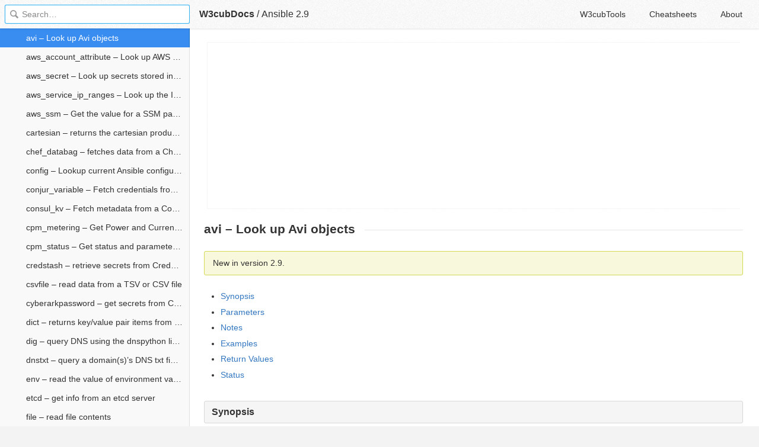

--- FILE ---
content_type: text/html; charset=utf-8
request_url: https://docs.w3cub.com/ansible~2.9/plugins/lookup/avi
body_size: 3848
content:

<!DOCTYPE HTML>

<html lang="en" class="_theme-default">

<head>
  <meta charset="utf-8">
  <title>Avi – Look Up Avi Objects - Ansible 2.9 - W3cubDocs</title>
  
  <meta name="description" content=" New in version 2.9. ">
  <meta name="keywords" content="avi, –, look, up, objects, ansible, ansible~2.9">
  <meta name="HandheldFriendly" content="True">
  <meta name="MobileOptimized" content="320">
  <meta name="viewport" content="width=device-width, initial-scale=1">
  <meta name="mobile-web-app-capable" content="yes">
  
  <link rel="canonical" href="https://docs.w3cub.com/ansible~2.9/plugins/lookup/avi.html">
  <link href="/favicon.png" rel="icon">
  <link rel="stylesheet" type="text/css" href="/assets/application-e498cd0ebe8746846fec95b1a53ab3bb0fb7f47f794f0a38f44c98a1f0d03b21d777ae2c583732e44a5a890f6eacb79a5333545db9d5f3616091ba21ca17d916.css">
  <script src="/assets/application-79c555f6b25481fffac2cac30a7f3e54e608ca09e9e8e42bb1790095ba6d0fcace47d6bc624ddce952c70370892f2d46864f89e6943d4f7f7ff16c8a3231a91a.js" type="text/javascript"></script>
  <script src="/json/ansible~2.9.js"></script>
  
<!-- Google tag (gtag.js) -->
<script async src="https://www.googletagmanager.com/gtag/js?id=G-R3WC07G3GB"></script>
<script>
  window.dataLayer = window.dataLayer || [];
  function gtag(){dataLayer.push(arguments);}
  gtag('js', new Date());
  gtag('config', 'G-R3WC07G3GB');
</script>
<script async src="https://pagead2.googlesyndication.com/pagead/js/adsbygoogle.js?client=ca-pub-2572770204602497"
     crossorigin="anonymous"></script>
<script async custom-element="amp-auto-ads"
  src="https://cdn.ampproject.org/v0/amp-auto-ads-0.1.js">
</script>


</head>

<body class="docs">
	<amp-auto-ads type="adsense"
              data-ad-client="ca-pub-2572770204602497">
	</amp-auto-ads>
	<div class="_app">
	<header class="_header">

  <a class="_home-link" href="/" ></a>
  <a class="_menu-link"></a>
  <h1 class="_logo">
    <a href="/" class="_nav-link" title="API Documentation Browser">W3cubDocs</a>
  </h1>
  
  <span class="_logo-sub-nav">/</span><span class="_logo-sub-nav"><a href="/ansible~2.9/" class="_nav-link" title="" style="margin-left:0;">Ansible 2.9</a></span>
  
  <nav class="_nav">
    <a href="https://tools.w3cub.com/?_sp=docs" target="_blank" class="_nav-link ">W3cubTools</a>
    <a href="/cheatsheets/" class="_nav-link ">Cheatsheets</a>
    <a href="/about/" class="_nav-link ">About</a>
  </nav>
</header>
	<section class="_sidebar">
		
		<form class="_search">
		  <input type="search" class="_search-input" placeholder="Search&hellip;" autocomplete="off" autocapitalize="off" autocorrect="off" spellcheck="false" maxlength="20">
		  <a class="_search-clear"></a>
		  <div class="_search-tag"></div>
		</form>
		
		<div class="_list-wrap">
			<div class="_list">
			
			</div>
		</div>
	</section>
	<section class="_container ">
		<div class="_content">
			<ins class="adsbygoogle"
     style="display:block"
     data-ad-client="ca-pub-2572770204602497"
     data-ad-slot="6861657091"
     data-ad-format="auto"
     data-full-width-responsive="true"></ins>
<script>
     (adsbygoogle = window.adsbygoogle || []).push({});
</script>
			<div class="_page _sphinx">
				
				
<h1 id="avi-lookup">avi – Look up Avi objects</h1> <div class="versionadded" id="avi-look-up-avi-objects"> <p><span class="versionmodified">New in version 2.9.</span></p> </div>  <ul class="simple"> <li><a class="reference internal" href="#synopsis" id="id1">Synopsis</a></li> <li><a class="reference internal" href="#parameters" id="id2">Parameters</a></li> <li><a class="reference internal" href="#notes" id="id3">Notes</a></li> <li><a class="reference internal" href="#examples" id="id4">Examples</a></li> <li><a class="reference internal" href="#return-values" id="id5">Return Values</a></li> <li><a class="reference internal" href="#status" id="id6">Status</a></li> </ul>   <h2 id="synopsis">Synopsis</h2> <ul class="simple"> <li>Given an object_type, fetch all the objects of that type or fetch the specific object that matches the name/uuid given via options.</li> <li>For single object lookup. If you want the output to be a list, you may want to pass option wantlist=True to the plugin.</li> </ul>   <h2 id="parameters">Parameters</h2> <table class="documentation-table"> <tr> <th colspan="2">Parameter</th> <th>Choices/Defaults</th> <th>Configuration</th> <th width="100%">Comments</th> </tr> <tr> <td colspan="2">  <b>api_context</b>  <div style="font-size: small"> <span style="color: purple">dictionary</span> </div> <div style="font-style: italic; font-size: small; color: darkgreen">added in 2.5</div> </td> <td> </td> <td> </td> <td> <div>Avi API context that includes current session ID and CSRF Token.</div> <div>This allows user to perform single login and re-use the session.</div> </td> </tr> <tr> <td colspan="2">  <b>api_version</b>  <div style="font-size: small"> <span style="color: purple">string</span> </div> </td> <td> <b>Default:</b><br><div style="color: blue">"16.4.4"</div> </td> <td> </td> <td> <div>Avi API version of to use for Avi API and objects.</div> </td> </tr> <tr> <td colspan="2">  <b>avi_credentials</b>  <div style="font-size: small"> <span style="color: purple">dictionary</span> </div> <div style="font-style: italic; font-size: small; color: darkgreen">added in 2.5</div> </td> <td> </td> <td> </td> <td> <div>Avi Credentials dictionary which can be used in lieu of enumerating Avi Controller login details.</div> </td> </tr> <tr> <td class="elbow-placeholder"></td> <td colspan="1">  <b>api_version</b>  <div style="font-size: small"> <span style="color: purple">-</span> </div> </td> <td> <b>Default:</b><br><div style="color: blue">"16.4.4"</div> </td> <td> </td> <td> <div>Avi controller version</div> </td> </tr> <tr> <td class="elbow-placeholder"></td> <td colspan="1">  <b>controller</b>  <div style="font-size: small"> <span style="color: purple">-</span> </div> </td> <td> </td> <td> </td> <td> <div>Avi controller IP or SQDN</div> </td> </tr> <tr> <td class="elbow-placeholder"></td> <td colspan="1">  <b>csrftoken</b>  <div style="font-size: small"> <span style="color: purple">-</span> </div> </td> <td> </td> <td> </td> <td> <div>Avi controller API csrftoken to reuse existing session with session id</div> </td> </tr> <tr> <td class="elbow-placeholder"></td> <td colspan="1">  <b>password</b>  <div style="font-size: small"> <span style="color: purple">-</span> </div> </td> <td> </td> <td> </td> <td> <div>Avi controller password</div> </td> </tr> <tr> <td class="elbow-placeholder"></td> <td colspan="1">  <b>port</b>  <div style="font-size: small"> <span style="color: purple">-</span> </div> </td> <td> </td> <td> </td> <td> <div>Avi controller port</div> </td> </tr> <tr> <td class="elbow-placeholder"></td> <td colspan="1">  <b>session_id</b>  <div style="font-size: small"> <span style="color: purple">-</span> </div> </td> <td> </td> <td> </td> <td> <div>Avi controller API session id to reuse existing session with csrftoken</div> </td> </tr> <tr> <td class="elbow-placeholder"></td> <td colspan="1">  <b>tenant</b>  <div style="font-size: small"> <span style="color: purple">-</span> </div> </td> <td> <b>Default:</b><br><div style="color: blue">"admin"</div> </td> <td> </td> <td> <div>Avi controller tenant</div> </td> </tr> <tr> <td class="elbow-placeholder"></td> <td colspan="1">  <b>tenant_uuid</b>  <div style="font-size: small"> <span style="color: purple">-</span> </div> </td> <td> </td> <td> </td> <td> <div>Avi controller tenant UUID</div> </td> </tr> <tr> <td class="elbow-placeholder"></td> <td colspan="1">  <b>timeout</b>  <div style="font-size: small"> <span style="color: purple">-</span> </div> </td> <td> <b>Default:</b><br><div style="color: blue">300</div> </td> <td> </td> <td> <div>Avi controller request timeout</div> </td> </tr> <tr> <td class="elbow-placeholder"></td> <td colspan="1">  <b>token</b>  <div style="font-size: small"> <span style="color: purple">-</span> </div> </td> <td> </td> <td> </td> <td> <div>Avi controller API token</div> </td> </tr> <tr> <td class="elbow-placeholder"></td> <td colspan="1">  <b>username</b>  <div style="font-size: small"> <span style="color: purple">-</span> </div> </td> <td> </td> <td> </td> <td> <div>Avi controller username</div> </td> </tr> <tr> <td colspan="2">  <b>avi_disable_session_cache_as_fact</b>  <div style="font-size: small"> <span style="color: purple">boolean</span> </div> <div style="font-style: italic; font-size: small; color: darkgreen">added in 2.6</div> </td> <td> <ul style="margin: 0; padding: 0">
<b>Choices:</b> <li>no</li> <li>yes</li> </ul> </td> <td> </td> <td> <div>It disables avi session information to be cached as a fact.</div> </td> </tr> <tr> <td colspan="2">  <b>controller</b>  <div style="font-size: small"> <span style="color: purple">string</span> </div> </td> <td> <b>Default:</b><br><div style="color: blue">""</div> </td> <td> </td> <td> <div>IP address or hostname of the controller. The default value is the environment variable <code>AVI_CONTROLLER</code>.</div> </td> </tr> <tr> <td colspan="2">  <b>obj_name</b>  <div style="font-size: small"> <span style="color: purple">-</span> </div> </td> <td> </td> <td> </td> <td> <div>name of the object to query</div> </td> </tr> <tr> <td colspan="2">  <b>obj_type</b>  <div style="font-size: small"> <span style="color: purple">-</span> / <span style="color: red">required</span> </div> </td> <td> </td> <td> </td> <td> <div>type of object to query</div> </td> </tr> <tr> <td colspan="2">  <b>obj_uuid</b>  <div style="font-size: small"> <span style="color: purple">-</span> </div> </td> <td> </td> <td> </td> <td> <div>UUID of the object to query</div> </td> </tr> <tr> <td colspan="2">  <b>password</b>  <div style="font-size: small"> <span style="color: purple">string</span> </div> </td> <td> <b>Default:</b><br><div style="color: blue">""</div> </td> <td> </td> <td> <div>Password of Avi user in Avi controller. The default value is the environment variable <code>AVI_PASSWORD</code>.</div> </td> </tr> <tr> <td colspan="2">  <b>tenant</b>  <div style="font-size: small"> <span style="color: purple">string</span> </div> </td> <td> <b>Default:</b><br><div style="color: blue">"admin"</div> </td> <td> </td> <td> <div>Name of tenant used for all Avi API calls and context of object.</div> </td> </tr> <tr> <td colspan="2">  <b>tenant_uuid</b>  <div style="font-size: small"> <span style="color: purple">string</span> </div> </td> <td> <b>Default:</b><br><div style="color: blue">""</div> </td> <td> </td> <td> <div>UUID of tenant used for all Avi API calls and context of object.</div> </td> </tr> <tr> <td colspan="2">  <b>username</b>  <div style="font-size: small"> <span style="color: purple">string</span> </div> </td> <td> <b>Default:</b><br><div style="color: blue">""</div> </td> <td> </td> <td> <div>Username used for accessing Avi controller. The default value is the environment variable <code>AVI_USERNAME</code>.</div> </td> </tr> </table> <br>  <h2 id="notes">Notes</h2> <div class="admonition note"> <p class="first admonition-title">Note</p> <ul class="last simple"> <li>For more information on using Ansible to manage Avi Network devices see <a class="reference external" href="https://www.ansible.com/ansible-avi-networks">https://www.ansible.com/ansible-avi-networks</a>.</li> </ul> </div>   <h2 id="examples">Examples</h2> <pre data-language="yaml"># Lookup query for all the objects of a specific type.
- debug: msg="{{ lookup('avi', avi_credentials=avi_credentials, obj_type='virtualservice') }}"
# Lookup query for an object with the given name and type.
- debug: msg="{{ lookup('avi', avi_credentials=avi_credentials, obj_name='vs1', obj_type='virtualservice', wantlist=True) }}"
# Lookup query for an object with the given UUID and type.
- debug: msg="{{ lookup('avi', obj_uuid='virtualservice-5c0e183a-690a-45d8-8d6f-88c30a52550d', obj_type='virtualservice') }}"
# We can replace lookup with query function to always the get the output as list.
# This is helpful for looping.
- debug: msg="{{ query('avi', obj_uuid='virtualservice-5c0e183a-690a-45d8-8d6f-88c30a52550d', obj_type='virtualservice') }}"
</pre>   <h2 id="return-values">Return Values</h2> <p>Common return values are documented <a class="reference internal" href="../../reference_appendices/common_return_values#common-return-values"><span class="std std-ref">here</span></a>, the following are the fields unique to this lookup:</p> <table class="documentation-table"> <tr> <th colspan="1">Key</th> <th>Returned</th> <th width="100%">Description</th> </tr> <tr> <td colspan="1">  <b>_raw</b>  <div style="font-size: small"> <span style="color: purple">list</span> / <span style="color: purple">elements=dictionary</span> </div> </td> <td></td> <td> <div>One ore more objects returned from ``Avi`` API.</div> <br> </td> </tr> </table> <br><br>  <h2 id="status">Status</h2> <ul class="simple"> <li>This lookup is not guaranteed to have a backwards compatible interface. <em>[preview]</em>
</li> <li>This lookup is <a class="reference internal" href="../../user_guide/modules_support#modules-support"><span class="std std-ref">maintained by the Ansible Community</span></a>. <em>[community]</em>
</li> </ul>  <h3 id="authors">Authors</h3> <ul class="simple"> <li>Sandeep Bandi &lt;<a class="reference external" href="https://docs.ansible.com/cdn-cgi/l/email-protection#5526343b3130302537737666626e737660676e7376616d6e34233c3b3021223a273e26737661636e363a38">sandeepb<span>@</span>avinetworks<span>.</span>com</a>&gt;</li> </ul> <div class="admonition hint"> <p class="first admonition-title">Hint</p> <p class="last">If you notice any issues in this documentation, you can <a class="reference external" href="https://github.com/ansible/ansible/edit/devel/lib/ansible/plugins/lookup/avi.py?description=%23%23%23%23%23%20SUMMARY%0A%3C!---%20Your%20description%20here%20--%3E%0A%0A%0A%23%23%23%23%23%20ISSUE%20TYPE%0A-%20Docs%20Pull%20Request%0A%0A%2Blabel:%20docsite_pr">edit this document</a> to improve it.</p> </div> <div class="admonition hint"> <p class="first admonition-title">Hint</p> <p class="last">Configuration entries for each entry type have a low to high priority order. For example, a variable that is lower in the list will override a variable that is higher up.</p> </div>
<div class="_attribution">
  <p class="_attribution-p">
    © 2012–2018 Michael DeHaan<br>© 2018–2019 Red Hat, Inc.<br>Licensed under the GNU General Public License version 3.<br>
    <a href="https://docs.ansible.com/ansible/2.9/plugins/lookup/avi.html" class="_attribution-link">https://docs.ansible.com/ansible/2.9/plugins/lookup/avi.html</a>
  </p>
</div>

				
			</div>
			<ins class="adsbygoogle"
     style="display:block"
     data-ad-client="ca-pub-2572770204602497"
     data-ad-slot="1992473792"
     data-ad-format="auto"
     data-full-width-responsive="true"></ins>
<script>
     (adsbygoogle = window.adsbygoogle || []).push({});
</script>
		</div>
	</section>

	</div>
	<svg style="display:none">
		<symbol id="icon-dir"><svg viewBox="0 0 20 20"><path d="M15 10c0 .3-.305.515-.305.515l-8.56 5.303c-.625.41-1.135.106-1.135-.67V4.853c0-.777.51-1.078 1.135-.67l8.56 5.305S15 9.702 15 10z"/></svg></symbol>
	  </svg>
</body>
</html>


--- FILE ---
content_type: text/html; charset=utf-8
request_url: https://www.google.com/recaptcha/api2/aframe
body_size: 267
content:
<!DOCTYPE HTML><html><head><meta http-equiv="content-type" content="text/html; charset=UTF-8"></head><body><script nonce="odO6I2ECBpslZf3Ac4XkEQ">/** Anti-fraud and anti-abuse applications only. See google.com/recaptcha */ try{var clients={'sodar':'https://pagead2.googlesyndication.com/pagead/sodar?'};window.addEventListener("message",function(a){try{if(a.source===window.parent){var b=JSON.parse(a.data);var c=clients[b['id']];if(c){var d=document.createElement('img');d.src=c+b['params']+'&rc='+(localStorage.getItem("rc::a")?sessionStorage.getItem("rc::b"):"");window.document.body.appendChild(d);sessionStorage.setItem("rc::e",parseInt(sessionStorage.getItem("rc::e")||0)+1);localStorage.setItem("rc::h",'1769840764744');}}}catch(b){}});window.parent.postMessage("_grecaptcha_ready", "*");}catch(b){}</script></body></html>

--- FILE ---
content_type: text/css; charset=utf-8
request_url: https://tools.w3cub.com/_next/static/css/b23a05247ee73e0d9c81.css
body_size: 11567
content:
/*! normalize.css v8.0.1 | MIT License | github.com/necolas/normalize.css */html{line-height:1.15;-webkit-text-size-adjust:100%}body{margin:0}main{display:block}h1{font-size:2em;margin:.67em 0}hr{-webkit-box-sizing:content-box;-moz-box-sizing:content-box;box-sizing:content-box;height:0;overflow:visible}pre{font-family:monospace,monospace;font-size:1em}a{background-color:transparent}abbr[title]{border-bottom:none;text-decoration:underline;-webkit-text-decoration:underline dotted;text-decoration:underline dotted}b,strong{font-weight:bolder}code,kbd,samp{font-family:monospace,monospace;font-size:1em}small{font-size:80%}sub,sup{font-size:75%;line-height:0;position:relative;vertical-align:baseline}sub{bottom:-.25em}sup{top:-.5em}img{border-style:none}button,input,optgroup,select,textarea{font-family:inherit;font-size:100%;line-height:1.15;margin:0}button,input{overflow:visible}button,select{text-transform:none}[type=button],[type=reset],[type=submit],button{-webkit-appearance:button}[type=button]::-moz-focus-inner,[type=reset]::-moz-focus-inner,[type=submit]::-moz-focus-inner,button::-moz-focus-inner{border-style:none;padding:0}[type=button]:-moz-focusring,[type=reset]:-moz-focusring,[type=submit]:-moz-focusring,button:-moz-focusring{outline:1px dotted ButtonText}fieldset{padding:0}legend{-webkit-box-sizing:border-box;-moz-box-sizing:border-box;box-sizing:border-box;color:inherit;display:table;max-width:100%;white-space:normal}progress{vertical-align:baseline}textarea{overflow:auto}[type=checkbox],[type=radio]{-webkit-box-sizing:border-box;-moz-box-sizing:border-box;box-sizing:border-box;padding:0}[type=number]::-webkit-inner-spin-button,[type=number]::-webkit-outer-spin-button{height:auto}[type=search]{-webkit-appearance:textfield;outline-offset:-2px}[type=search]::-webkit-search-decoration{-webkit-appearance:none}::-webkit-file-upload-button{-webkit-appearance:button;font:inherit}details{display:block}summary{display:list-item}[hidden],template{display:none}.monaco-editor{padding-top:15px}#nprogress{pointer-events:none}#nprogress .bar{background:#fff;position:fixed;z-index:1031;top:0;left:0;width:100%;height:2px}#nprogress .peg{display:block;right:0;width:100px;height:100%;-webkit-box-shadow:0 0 10px #22b6ff,0 0 5px #a5ddcd;box-shadow:0 0 10px #22b6ff,0 0 5px #a5ddcd;opacity:1;-webkit-transform:rotate(3deg) translateY(-4px);-moz-transform:rotate(3deg) translateY(-4px);transform:rotate(3deg) translateY(-4px)}#nprogress .peg,.nprogress-custom-parent #nprogress .bar{position:absolute}.react-monaco-editor-container{display:-moz-box;display:flex;-moz-box-flex:1;flex:1 1}#HW_badge_cont{position:absolute!important;right:0;top:0}*{-webkit-box-sizing:border-box;-moz-box-sizing:border-box;box-sizing:border-box}.clearfix:after,.clearfix:before{display:table;content:" "}.clearfix:after{clear:both}.rt-from fieldset{padding:0}.rt-from legend{font-size:20px}.text-right{text-align:right}fieldset{border:0;margin:0}.form-group{margin-bottom:15px}.control-label{display:inline-block;max-width:100%;margin-bottom:5px;font-weight:700}legend{display:block;width:100%;padding:0;margin-bottom:20px;font-size:21px;line-height:inherit;color:#333;border:0;border-bottom:1px solid #e5e5e5}h1,h2,h3,h4,h5,h6{color:#505458}.pull-right{float:right}.pull-left{float:left}.container{padding-right:15px;padding-left:15px;margin-right:auto;margin-left:auto}@media (min-width:768px){.container{width:750px}}@media (min-width:992px){.container{width:970px}}@media (min-width:1200px){.container{width:1170px}}.fr{float:right!important}.mainlayout{padding:50px 4%}@media print{.hidden-print{display:none!important}.mainlayout{padding:0!important}}.text-center{-moz-box-pack:center;justify-content:center;-moz-box-orient:vertical;flex-direction:column;text-align:center}.row,.text-center{display:-moz-box;display:flex;-moz-box-direction:normal}.row{-moz-box-orient:horizontal;flex-direction:row}.column{display:-moz-box;display:flex;-moz-box-orient:vertical;-moz-box-direction:normal;flex-direction:column}.s1{-moz-box-flex:1;flex:1 1}.s2{-moz-box-flex:2;flex:2 1}.s3{-moz-box-flex:3;flex:3 1}.s4{-moz-box-flex:4;flex:4 1}.s5{-moz-box-flex:5;flex:5 1}.s6{-moz-box-flex:6;flex:6 1}.s7{-moz-box-flex:7;flex:7 1}.s8{-moz-box-flex:8;flex:8 1}.s9{-moz-box-flex:9;flex:9 1}.s10{-moz-box-flex:10;flex:10 1}.s11{-moz-box-flex:11;flex:11 1}.s12{-moz-box-flex:12;flex:12 1}.center{display:-moz-box;display:flex;-moz-box-pack:center;justify-content:center;-moz-box-orient:vertical;-moz-box-direction:normal;flex-direction:column;text-align:center}.share-widget{position:fixed;right:25px;top:30%;width:40px;z-index:18}.share-widget .social-share{height:240px;overflow:hidden}.share-widget.share-all .social-share{height:auto;overflow:auto}@-webkit-keyframes react-calculator-click{0%{-webkit-transform:scale(1);transform:scale(1);opacity:.7}to{-webkit-transform:scale(3);transform:scale(3);opacity:0}}@-moz-keyframes react-calculator-click{0%{-moz-transform:scale(1);transform:scale(1);opacity:.7}to{-moz-transform:scale(3);transform:scale(3);opacity:0}}@keyframes react-calculator-click{0%{-webkit-transform:scale(1);-moz-transform:scale(1);transform:scale(1);opacity:.7}to{-webkit-transform:scale(3);-moz-transform:scale(3);transform:scale(3);opacity:0}}.cf-wrapper{padding:4px!important;font-size:12px!important;border-radius:0!important;line-height:1.3!important;border-bottom:1px solid #dfdfdf}.cf-img{max-width:90px!important;height:70px}.cf-img-wrapper{margin-right:8px!important}.cf-powered-by{text-align:right!important}.sitemap{margin-top:30px;background:#f2f2f2;padding:30px 15px;font-size:15px;font-family:Segoe UI,SegoeUI,Helvetica Neue,Helvetica,Arial,sans-serif}.sitemap ul>li{list-style:none;float:left;margin-left:10px}.sitemap ul>li>span{color:#234361}.sitemap .item{color:#425a70;color:#666;text-decoration:none}.footer{background-color:#f4f4f4;padding:20px 4% 50px;line-height:30px;text-align:center;-webkit-box-shadow:0 -1px 1px #dcdada;box-shadow:0 -1px 1px #dcdada}.footer .wrap{margin:auto}.footer .nav{padding-bottom:20px}.footer .nav a{padding-right:8px;margin-right:8px;color:#000;text-decoration:none}.footer .copy{border-top:1px solid #d3d3d3;padding:20px}.footer .footer-logo{position:absolute}@media (max-width:768px){.footer .footer-logo{display:none}}@font-face{font-family:socialshare;src:url(/fonts/socialshare.ttf?smrq5k) format("truetype"),url(/fonts/socialshare.woff?smrq5k) format("woff"),url(/fonts/socialshare.svg?smrq5k#socialshare) format("svg");font-weight:400;font-style:normal}[class*=" icon-"],[class^=icon-]{font-family:socialshare!important;speak:none;font-style:normal;font-weight:400;-webkit-font-feature-settings:normal;-moz-font-feature-settings:normal;font-feature-settings:normal;font-variant:normal;text-transform:none;line-height:1;-webkit-font-smoothing:antialiased;-moz-osx-font-smoothing:grayscale}.social-share a{text-decoration:none;margin:4px;cursor:pointer;outline:none}.social-share-icon,.social-share a{position:relative;display:inline-block}.social-share-icon{width:32px;height:32px;font-size:20px;border-radius:50%;line-height:32px;border:1px solid #666;color:#666;text-align:center;vertical-align:middle;-webkit-transition:background .6s ease-out 0s;-moz-transition:background .6s ease-out 0s;transition:background .6s ease-out 0s}.social-share-icon:hover{background:#666;color:#fff}.icon-digg{color:#2a2a2a;border-color:#2a2a2a}.icon-digg:before{content:"\e902"}.icon-digg:hover{background:#2a2a2a}.icon-gmail{color:#d14836;border-color:#d14836}.icon-gmail:before{content:"\e900"}.icon-gmail:hover{background:#d14836}.icon-line{color:#00c300;border-color:#00c300}.icon-line:before{content:"\e901"}.icon-line:hover{background:#00c300}.icon-reddit{color:#ff4500;border-color:#ff4500}.icon-reddit:before{content:"\e903"}.icon-reddit:hover{background:#ff4500}.icon-facebook{color:#44619d;border-color:#44619d}.icon-facebook:before{content:"\f03a"}.icon-facebook:hover{background:#44619d}.icon-twitter{color:#55acee;border-color:#55acee}.icon-twitter:before{content:"\f06a"}.icon-twitter:hover{background:#55acee}.icon-qzone{color:#fdbe3d;border-color:#fdbe3d}.icon-qzone:before{content:"\f08a"}.icon-qzone:hover{background:#fdbe3d}.icon-douban{color:#33b045;border-color:#33b045}.icon-douban:before{content:"\f10a"}.icon-douban:hover{background:#33b045}.icon-weibo{color:#ff763b;border-color:#ff763b}.icon-weibo:before{content:"\f12a"}.icon-weibo:hover{background:#ff763b}.icon-linkedin{color:#0077b5;border-color:#0077b5}.icon-linkedin:before{content:"\f01a"}.icon-linkedin:hover{background:#0077b5}@font-face{font-family:octicons-link;src:url([data-uri]) format("woff")}.markdown-body .octicon{display:inline-block;fill:currentColor;vertical-align:text-bottom}.markdown-body .anchor{float:left;line-height:1;margin-left:-20px;padding-right:4px}.markdown-body .anchor:focus{outline:none}.markdown-body h1 .octicon-link,.markdown-body h2 .octicon-link,.markdown-body h3 .octicon-link,.markdown-body h4 .octicon-link,.markdown-body h5 .octicon-link,.markdown-body h6 .octicon-link{color:#1b1f23;vertical-align:middle;visibility:hidden}.markdown-body h1:hover .anchor,.markdown-body h2:hover .anchor,.markdown-body h3:hover .anchor,.markdown-body h4:hover .anchor,.markdown-body h5:hover .anchor,.markdown-body h6:hover .anchor{text-decoration:none}.markdown-body h1:hover .anchor .octicon-link,.markdown-body h2:hover .anchor .octicon-link,.markdown-body h3:hover .anchor .octicon-link,.markdown-body h4:hover .anchor .octicon-link,.markdown-body h5:hover .anchor .octicon-link,.markdown-body h6:hover .anchor .octicon-link{visibility:visible}.markdown-body{-ms-text-size-adjust:100%;-webkit-text-size-adjust:100%;color:#24292e;font-family:-apple-system,BlinkMacSystemFont,Segoe UI,Helvetica,Arial,sans-serif,Apple Color Emoji,Segoe UI Emoji,Segoe UI Symbol;font-size:16px;line-height:1.5;word-wrap:break-word}.markdown-body .pl-c{color:#6a737d}.markdown-body .pl-c1,.markdown-body .pl-s .pl-v{color:#005cc5}.markdown-body .pl-e,.markdown-body .pl-en{color:#6f42c1}.markdown-body .pl-s .pl-s1,.markdown-body .pl-smi{color:#24292e}.markdown-body .pl-ent{color:#22863a}.markdown-body .pl-k{color:#d73a49}.markdown-body .pl-pds,.markdown-body .pl-s,.markdown-body .pl-s .pl-pse .pl-s1,.markdown-body .pl-sr,.markdown-body .pl-sr .pl-cce,.markdown-body .pl-sr .pl-sra,.markdown-body .pl-sr .pl-sre{color:#032f62}.markdown-body .pl-smw,.markdown-body .pl-v{color:#e36209}.markdown-body .pl-bu{color:#b31d28}.markdown-body .pl-ii{background-color:#b31d28;color:#fafbfc}.markdown-body .pl-c2{background-color:#d73a49;color:#fafbfc}.markdown-body .pl-c2:before{content:"^M"}.markdown-body .pl-sr .pl-cce{color:#22863a;font-weight:700}.markdown-body .pl-ml{color:#735c0f}.markdown-body .pl-mh,.markdown-body .pl-mh .pl-en,.markdown-body .pl-ms{color:#005cc5;font-weight:700}.markdown-body .pl-mi{color:#24292e;font-style:italic}.markdown-body .pl-mb{color:#24292e;font-weight:700}.markdown-body .pl-md{background-color:#ffeef0;color:#b31d28}.markdown-body .pl-mi1{background-color:#f0fff4;color:#22863a}.markdown-body .pl-mc{background-color:#ffebda;color:#e36209}.markdown-body .pl-mi2{background-color:#005cc5;color:#f6f8fa}.markdown-body .pl-mdr{color:#6f42c1;font-weight:700}.markdown-body .pl-ba{color:#586069}.markdown-body .pl-sg{color:#959da5}.markdown-body .pl-corl{color:#032f62;text-decoration:underline}.markdown-body details{display:block}.markdown-body summary{display:list-item}.markdown-body a{background-color:transparent}.markdown-body a:active,.markdown-body a:hover{outline-width:0}.markdown-body strong{font-weight:inherit;font-weight:bolder}.markdown-body h1{margin:.67em 0}.markdown-body img{border-style:none}.markdown-body code,.markdown-body kbd,.markdown-body pre{font-family:monospace,monospace;font-size:1em}.markdown-body hr{-webkit-box-sizing:content-box;-moz-box-sizing:content-box;box-sizing:content-box;overflow:visible}.markdown-body input{font:inherit;margin:0;overflow:visible}.markdown-body [type=checkbox]{padding:0}.markdown-body *,.markdown-body [type=checkbox]{-webkit-box-sizing:border-box;-moz-box-sizing:border-box;box-sizing:border-box}.markdown-body input{font-family:inherit;font-size:inherit;line-height:inherit}.markdown-body a{color:#0366d6;text-decoration:none}.markdown-body a:hover{text-decoration:underline}.markdown-body strong{font-weight:600}.markdown-body hr{background:transparent;border-bottom:1px solid #dfe2e5;height:0;margin:15px 0;overflow:hidden}.markdown-body hr:after,.markdown-body hr:before{content:"";display:table}.markdown-body hr:after{clear:both}.markdown-body table{border-collapse:collapse;border-spacing:0}.markdown-body td,.markdown-body th{padding:0}.markdown-body details summary{cursor:pointer}.markdown-body h1,.markdown-body h2,.markdown-body h3,.markdown-body h4,.markdown-body h5,.markdown-body h6{margin-bottom:0;margin-top:0}.markdown-body h1{font-size:32px}.markdown-body h1,.markdown-body h2{font-weight:600}.markdown-body h2{font-size:24px}.markdown-body h3{font-size:20px}.markdown-body h3,.markdown-body h4{font-weight:600}.markdown-body h4{font-size:16px}.markdown-body h5{font-size:14px}.markdown-body h5,.markdown-body h6{font-weight:600}.markdown-body h6{font-size:12px}.markdown-body p{margin-bottom:10px;margin-top:0}.markdown-body blockquote{margin:0}.markdown-body ol,.markdown-body ul{margin-bottom:0;margin-top:0;padding-left:0}.markdown-body ol ol,.markdown-body ul ol{list-style-type:lower-roman}.markdown-body ol ol ol,.markdown-body ol ul ol,.markdown-body ul ol ol,.markdown-body ul ul ol{list-style-type:lower-alpha}.markdown-body dd{margin-left:0}.markdown-body code,.markdown-body pre{font-family:SFMono-Regular,Consolas,Liberation Mono,Menlo,Courier,monospace;font-size:12px}.markdown-body pre{margin-bottom:0;margin-top:0}.markdown-body input::-webkit-inner-spin-button,.markdown-body input::-webkit-outer-spin-button{-webkit-appearance:none;appearance:none;margin:0}.markdown-body .border{border:1px solid #e1e4e8!important}.markdown-body .border-0{border:0!important}.markdown-body .border-bottom{border-bottom:1px solid #e1e4e8!important}.markdown-body .rounded-1{border-radius:3px!important}.markdown-body .bg-white{background-color:#fff!important}.markdown-body .bg-gray-light{background-color:#fafbfc!important}.markdown-body .text-gray-light{color:#6a737d!important}.markdown-body .mb-0{margin-bottom:0!important}.markdown-body .my-2{margin-bottom:8px!important;margin-top:8px!important}.markdown-body .py-0{padding-bottom:0!important;padding-top:0!important}.markdown-body .py-2{padding-bottom:8px!important;padding-top:8px!important}.markdown-body .pl-3,.markdown-body .px-3{padding-left:16px!important}.markdown-body .px-3{padding-right:16px!important}.markdown-body .f6{font-size:12px!important}.markdown-body .lh-condensed{line-height:1.25!important}.markdown-body .text-bold{font-weight:600!important}.markdown-body:after,.markdown-body:before{content:"";display:table}.markdown-body:after{clear:both}.markdown-body>:first-child{margin-top:0!important}.markdown-body>:last-child{margin-bottom:0!important}.markdown-body a:not([href]){color:inherit;text-decoration:none}.markdown-body blockquote,.markdown-body dl,.markdown-body ol,.markdown-body p,.markdown-body pre,.markdown-body table,.markdown-body ul{margin-bottom:16px;margin-top:0}.markdown-body hr{background-color:#e1e4e8;border:0;height:.25em;margin:24px 0;padding:0}.markdown-body blockquote{border-left:.25em solid #dfe2e5;color:#6a737d;padding:0 1em}.markdown-body blockquote>:first-child{margin-top:0}.markdown-body blockquote>:last-child{margin-bottom:0}.markdown-body kbd{border:1px solid #c6cbd1;border-bottom-color:#959da5;-webkit-box-shadow:inset 0 -1px 0 #959da5;box-shadow:inset 0 -1px 0 #959da5;font-size:11px}.markdown-body h1,.markdown-body h2,.markdown-body h3,.markdown-body h4,.markdown-body h5,.markdown-body h6{font-weight:600;line-height:1.25;margin-bottom:16px;margin-top:24px}.markdown-body h1{font-size:2em}.markdown-body h1,.markdown-body h2{border-bottom:1px solid #eaecef;padding-bottom:.3em}.markdown-body h2{font-size:1.5em}.markdown-body h3{font-size:1.25em}.markdown-body h4{font-size:1em}.markdown-body h5{font-size:.875em}.markdown-body h6{color:#6a737d;font-size:.85em}.markdown-body ol,.markdown-body ul{padding-left:2em}.markdown-body ol ol,.markdown-body ol ul,.markdown-body ul ol,.markdown-body ul ul{margin-bottom:0;margin-top:0}.markdown-body li{word-wrap:break-all}.markdown-body li>p{margin-top:16px}.markdown-body li+li{margin-top:.25em}.markdown-body dl{padding:0}.markdown-body dl dt{font-size:1em;font-style:italic;font-weight:600;margin-top:16px;padding:0}.markdown-body dl dd{margin-bottom:16px;padding:0 16px}.markdown-body table{display:block;overflow:auto;width:100%}.markdown-body table th{font-weight:600}.markdown-body table td,.markdown-body table th{border:1px solid #dfe2e5;padding:6px 13px}.markdown-body table tr{background-color:#fff;border-top:1px solid #c6cbd1}.markdown-body table tr:nth-child(2n){background-color:#f6f8fa}.markdown-body img{background-color:#fff;-webkit-box-sizing:content-box;-moz-box-sizing:content-box;box-sizing:content-box;max-width:100%}.markdown-body img[align=right]{padding-left:20px}.markdown-body img[align=left]{padding-right:20px}.markdown-body code{background-color:rgba(27,31,35,.05);border-radius:3px;font-size:85%;margin:0;padding:.2em .4em}.markdown-body pre{word-wrap:normal}.markdown-body pre>code{background:transparent;border:0;font-size:100%;margin:0;padding:0;white-space:pre;word-break:normal}.markdown-body .highlight{margin-bottom:16px}.markdown-body .highlight pre{margin-bottom:0;word-break:normal}.markdown-body .highlight pre,.markdown-body pre{background-color:#f6f8fa;border-radius:3px;font-size:85%;line-height:1.45;overflow:auto;padding:16px}.markdown-body pre code{background-color:transparent;border:0;display:inline;line-height:inherit;margin:0;max-width:auto;overflow:visible;padding:0;word-wrap:normal}.markdown-body .commit-tease-sha{color:#444d56;display:inline-block;font-family:SFMono-Regular,Consolas,Liberation Mono,Menlo,Courier,monospace;font-size:90%}.markdown-body .blob-wrapper{border-bottom-left-radius:3px;border-bottom-right-radius:3px;overflow-x:auto;overflow-y:hidden}.markdown-body .blob-wrapper-embedded{max-height:240px;overflow-y:auto}.markdown-body .blob-num{-moz-user-select:none;-ms-user-select:none;-webkit-user-select:none;color:rgba(27,31,35,.3);cursor:pointer;font-family:SFMono-Regular,Consolas,Liberation Mono,Menlo,Courier,monospace;font-size:12px;line-height:20px;min-width:50px;padding-left:10px;padding-right:10px;text-align:right;user-select:none;vertical-align:top;white-space:nowrap;width:1%}.markdown-body .blob-num:hover{color:rgba(27,31,35,.6)}.markdown-body .blob-num:before{content:attr(data-line-number)}.markdown-body .blob-code{line-height:20px;padding-left:10px;padding-right:10px;position:relative;vertical-align:top}.markdown-body .blob-code-inner{color:#24292e;font-family:SFMono-Regular,Consolas,Liberation Mono,Menlo,Courier,monospace;font-size:12px;overflow:visible;white-space:pre;word-wrap:normal}.markdown-body .pl-token.active,.markdown-body .pl-token:hover{background:#ffea7f;cursor:pointer}.markdown-body kbd{background-color:#fafbfc;border:1px solid #d1d5da;border-bottom-color:#c6cbd1;border-radius:3px;-webkit-box-shadow:inset 0 -1px 0 #c6cbd1;box-shadow:inset 0 -1px 0 #c6cbd1;color:#444d56;display:inline-block;font:11px SFMono-Regular,Consolas,Liberation Mono,Menlo,Courier,monospace;line-height:10px;padding:3px 5px;vertical-align:middle}.markdown-body :checked+.radio-label{border-color:#0366d6;position:relative;z-index:1}.markdown-body .tab-size[data-tab-size="1"]{-moz-tab-size:1;tab-size:1}.markdown-body .tab-size[data-tab-size="2"]{-moz-tab-size:2;tab-size:2}.markdown-body .tab-size[data-tab-size="3"]{-moz-tab-size:3;tab-size:3}.markdown-body .tab-size[data-tab-size="4"]{-moz-tab-size:4;tab-size:4}.markdown-body .tab-size[data-tab-size="5"]{-moz-tab-size:5;tab-size:5}.markdown-body .tab-size[data-tab-size="6"]{-moz-tab-size:6;tab-size:6}.markdown-body .tab-size[data-tab-size="7"]{-moz-tab-size:7;tab-size:7}.markdown-body .tab-size[data-tab-size="8"]{-moz-tab-size:8;tab-size:8}.markdown-body .tab-size[data-tab-size="9"]{-moz-tab-size:9;tab-size:9}.markdown-body .tab-size[data-tab-size="10"]{-moz-tab-size:10;tab-size:10}.markdown-body .tab-size[data-tab-size="11"]{-moz-tab-size:11;tab-size:11}.markdown-body .tab-size[data-tab-size="12"]{-moz-tab-size:12;tab-size:12}.markdown-body .task-list-item{list-style-type:none}.markdown-body .task-list-item+.task-list-item{margin-top:3px}.markdown-body .task-list-item input{margin:0 .2em .25em -1.6em;vertical-align:middle}.markdown-body hr{border-bottom-color:#eee}.markdown-body .pl-0{padding-left:0!important}.markdown-body .pl-1{padding-left:4px!important}.markdown-body .pl-2{padding-left:8px!important}.markdown-body .pl-3{padding-left:16px!important}.markdown-body .pl-4{padding-left:24px!important}.markdown-body .pl-5{padding-left:32px!important}.markdown-body .pl-6{padding-left:40px!important}.markdown-body .pl-7{padding-left:48px!important}.markdown-body .pl-8{padding-left:64px!important}.markdown-body .pl-9{padding-left:80px!important}.markdown-body .pl-10{padding-left:96px!important}.markdown-body .pl-11{padding-left:112px!important}.markdown-body .pl-12{padding-left:128px!important}.markdown-body{position:relative}.markdown-body .edit{position:absolute;right:10px;top:10px}@media print{.markdown-body{display:none}}.modal-loading{text-align:center;min-height:250px;line-height:250px}.output-options{overflow:hidden;padding:10px 20px}.output-options>*{margin-right:10px}.output-options label{font-size:13px;color:#333}.play-delay-input{width:40px;padding:6px 10px;margin-right:10px;border-radius:3px;border:1px solid #999;outline:none}.save-btn{float:right;margin-right:0}.output-text-wrapper{padding:20px}.output-text-block{max-height:-webkit-calc(100vh - 260px);max-height:-moz-calc(100vh - 260px);max-height:calc(100vh - 260px);max-width:90vw;width:-moz-max-content;width:max-content;margin:0 auto;font-size:12px;line-height:12px;border:1px solid #333;overflow:auto}.output-text-block pre{margin:0;padding:0}.upload-image-block{position:relative;overflow:hidden;border-radius:20px;margin:40px auto 20px;border:2px dashed rgba(127,150,255,.5)}.upload-image-block.active,.upload-image-block:hover{cursor:pointer;border:2px dashed #7f96ff;-webkit-box-shadow:2px 2px 10px rgba(0,0,0,.4);box-shadow:2px 2px 10px rgba(0,0,0,.4)}.upload-label{width:100%;margin-top:30px;font-size:25px;color:rgba(127,150,255,.5);display:block;text-align:center;cursor:pointer}.upload-image-block.active .upload-label,.upload-image-block:hover .upload-label{color:#7f96ff}@media screen and (max-width:440px){.upload-image-block{margin:40px 20px 20px}}.file-upload-input{display:none}.preview-image{position:absolute;top:0;left:0;width:100%;height:100%}.preview-image[src=""]{visibility:hidden}.transform-setting label{display:block;font-size:14px;margin:5px 0}.imt-container{margin:0;padding:0;overflow:auto;color:#333}.imt-container .row{display:-moz-box;display:flex;-moz-box-orient:horizontal;-moz-box-direction:normal;flex-direction:row}.imt-container .left{float:left}.imt-container .right{float:right}.imt-container .clear{float:none;overflow:hidden}.imt-container .text-center{text-align:center}.imt-container .btn{outline:none;border-radius:5px;padding:5px 15px;color:#333;border:1px solid #333;background-color:transparent;-webkit-transition:all .05s ease 0s;-moz-transition:all .05s ease 0s;transition:all .05s ease 0s}.imt-container .btn:hover{border:1px solid #000;-webkit-box-shadow:0 0 5px rgba(0,0,0,.3);box-shadow:0 0 5px rgba(0,0,0,.3)}.imt-container .btn:active{background-color:#ffc864;border:1px solid #fff;-webkit-box-shadow:0 0 5px #fff;box-shadow:0 0 5px #fff;color:#fff}.imt-container .divide{display:block;height:0;border-bottom:1px solid #666}.imt-container .transform-placeholder-input,.imt-container .transform-size-input{width:160px}.transform-settings-wrapper{margin:20px auto;max-width:700px;-moz-box-pack:justify;justify-content:space-between}.helps{width:620px;margin:auto;font-size:14px;color:#333;text-align:left}@media screen and (max-width:675px){.transform-settings-wrapper{-moz-box-orient:vertical;-moz-box-direction:normal;flex-direction:column;margin:.5rem 1rem}.transform-settings-wrapper>*{margin:.5rem 0}.transform-settings-wrapper .btn{padding:7px 15px}header h1{font-size:20px}}@media screen and (max-width:540px){.helps{margin:0 10px;text-align:left}}.copyright{font-size:12px;color:#999}.copyright a{color:#999}.copyright a:hover{color:#333}.metadata-preview{padding:12px 40px}.metadata-group{position:relative}h4.metadata-group__title{position:relative;margin:1.75em 0 1em}h4.metadata-group__title:before{content:"";position:absolute;top:10px;right:0;width:100%;height:1px;background:#e0e7f1}h4.metadata-group__title span{position:relative;background:#fff;padding-right:12px}.meta-tag-google{position:relative;display:block;-webkit-box-shadow:0 1px 6px rgba(32,33,36,.28);box-shadow:0 1px 6px rgba(32,33,36,.28);margin:0 -10px;padding:12px 16px;border-radius:8px;font-size:14px;line-height:20px;font-family:Arial,sans-serif;-webkit-font-smoothing:subpixel-antialiased}.meta-tag-google__title{display:block;letter-spacing:normal;color:#1a0dab;cursor:pointer;overflow:hidden;text-overflow:ellipsis;white-space:nowrap}@media only screen and (min-width:770px){.meta-tag-google__title{font-size:18px;line-height:1.2}}.meta-tag-google__title:hover{text-decoration:underline}.meta-tag-google__url{display:block;height:17px;white-space:nowrap;border-bottom:1px solid #ddd;padding-bottom:22px;margin-bottom:6px}@media only screen and (min-width:770px){.meta-tag-google__url{border:none;padding:0;margin:0}}.meta-tag-google__url-title{position:relative;top:-2px;font-size:14px;line-height:16px;letter-spacing:normal;color:#006621}.meta-tag-google__url-arrow{display:none;vertical-align:middle;margin-top:-4px;margin-left:3px;border-color:#006621 transparent;border-style:solid;border-width:5px 4px 0}@media only screen and (min-width:770px){.meta-tag-google__url-arrow{display:inline-block}}.meta-tag-google__description{color:#545454;font-size:13px;line-height:1.4;word-wrap:break-word}.meta-tag-google__date{color:grey}@media only screen and (min-width:770px){.meta-tag-google{width:600px;-webkit-box-shadow:none;box-shadow:none;margin:0;padding:0}}.meta-tag-facebook{cursor:pointer;position:relative;display:block;background-color:#fff;margin:0 -20px;overflow:hidden;font-size:14px;font-family:system-ui,-apple-system,BlinkMacSystemFont,\.SFNSText-Regular,sans-serif;-webkit-font-smoothing:subpixel-antialiased;-webkit-transition:background-color .15s ease-in-out,border-color .15s ease-in-out;-moz-transition:background-color .15s ease-in-out,border-color .15s ease-in-out;transition:background-color .15s ease-in-out,border-color .15s ease-in-out}.meta-tag-facebook__image{height:180px;background-size:cover;background-repeat:no-repeat;background-position:50%;border-top:1px solid #dadde1;border-bottom:1px solid #dadde1}@media only screen and (min-width:770px){.meta-tag-facebook__image{border:1px solid #dadde1;width:500px;height:261px}}.meta-tag-facebook__content{border-collapse:separate;color:#4b4f56;direction:ltr;display:block;font-family:Helvetica,Arial,sans-serif;font-size:12px;height:46px;line-height:14.4px;max-height:46px;overflow-x:hidden;overflow-y:hidden;text-align:left;-webkit-user-select:none;-moz-user-select:none;-ms-user-select:none;user-select:none;word-wrap:break-word;-webkit-border-horizontal-spacing:0;-webkit-border-vertical-spacing:0;-webkit-font-smoothing:antialiased}.meta-tag-facebook__text{padding:10px 12px;color:#1d2129;border-bottom:1px solid #dadde1;background:#f2f3f5}@media only screen and (min-width:770px){.meta-tag-facebook__text{border:1px solid #dadde1;border-top:none}}.meta-tag-facebook__title{margin-top:5px;border-collapse:separate;color:#1d2129;cursor:pointer;display:inline;font-family:Helvetica,Arial,sans-serif;font-size:14px;font-weight:600;letter-spacing:normal;line-height:18px;text-align:left;-webkit-text-decoration-color:#1d2129;text-decoration-color:#1d2129;-webkit-text-decoration-line:none;text-decoration-line:none;-webkit-text-decoration-style:solid;text-decoration-style:solid;-webkit-transition-delay:0s;-moz-transition-delay:0s;transition-delay:0s;-webkit-transition-duration:.1s;-moz-transition-duration:.1s;transition-duration:.1s;-webkit-transition-property:color;-moz-transition-property:color;transition-property:color;-webkit-transition-timing-function:ease-in-out;-moz-transition-timing-function:ease-in-out;transition-timing-function:ease-in-out;-webkit-user-select:none;-moz-user-select:none;-ms-user-select:none;user-select:none;white-space:normal;word-wrap:break-word;-webkit-border-horizontal-spacing:0;-webkit-border-vertical-spacing:0;-webkit-font-smoothing:antialiased}@media only screen and (min-width:770px){.meta-tag-facebook__title{font-size:16px;line-height:20px}}.meta-tag-facebook__description{display:-webkit-box;font-size:14px;height:18px;line-height:20px;margin-top:3px;max-height:80px;white-space:normal;word-break:break-word;-webkit-box-orient:vertical;-webkit-line-clamp:1}.meta-tag-facebook__description,.meta-tag-facebook__link{border-collapse:separate;color:#606770;direction:ltr;font-family:Helvetica,Arial,sans-serif;overflow-x:hidden;overflow-y:hidden;text-align:left;text-overflow:ellipsis;-webkit-user-select:none;-moz-user-select:none;-ms-user-select:none;user-select:none;word-wrap:break-word;-webkit-border-horizontal-spacing:0;-webkit-border-vertical-spacing:0;-webkit-font-smoothing:antialiased}.meta-tag-facebook__link{display:block;font-size:12px;height:11px;line-height:11px;text-transform:uppercase;white-space:nowrap;width:501px}@media only screen and (min-width:770px){.meta-tag-facebook{margin:0;width:500px}}.meta-tag-twitter{cursor:pointer;position:relative;display:block;background-color:#fff;border-radius:14px;border:1px solid #e1e8ed;margin-left:44px;font-size:14px;font-family:-apple-system,BlinkMacSystemFont,Segoe UI,Roboto,Ubuntu,Helvetica Neue,sans-serif;-webkit-font-smoothing:antialiased;-webkit-transition:background-color .15s ease-in-out,border-color .15s ease-in-out;-moz-transition:background-color .15s ease-in-out,border-color .15s ease-in-out;transition:background-color .15s ease-in-out,border-color .15s ease-in-out}.meta-tag-twitter__image{height:150px;background-size:cover;background-color:#e1e8ed;background-repeat:no-repeat;background-position:50%;border-style:solid;border-color:inherit;border-width:0 0 1px;border-top-left-radius:14px;border-top-right-radius:14px;overflow:hidden}@media only screen and (min-width:770px){.meta-tag-twitter__image{width:504px;height:252px;border-top-left-radius:0;border-top-right-radius:0;overflow:hidden}}.meta-tag-twitter__text{padding:9px}@media only screen and (min-width:770px){.meta-tag-twitter__text{padding:.75em 1em}}.meta-tag-twitter__title{display:block;margin:0 0 .15em;font-size:14px;line-height:18.375px;letter-spacing:normal;overflow:hidden}@media only screen and (min-width:770px){.meta-tag-twitter__title{white-space:nowrap;text-overflow:ellipsis;font-size:1em;font-weight:700;line-height:1.3em;max-height:1.3em}}.meta-tag-twitter__description{display:none;height:2.6em;max-height:2.6em;margin-top:.32333em;line-height:1.3em;letter-spacing:normal;word-wrap:break-word;overflow:hidden;-webkit-line-clamp:2;-webkit-box-orient:vertical;text-overflow:ellipsis}@media only screen and (min-width:770px){.meta-tag-twitter__description{display:block;display:-webkit-box}}.meta-tag-twitter__link{display:block;color:#657786;text-transform:lowercase;line-height:1.3125;letter-spacing:normal;white-space:nowrap;overflow:hidden;text-overflow:ellipsis}@media only screen and (min-width:770px){.meta-tag-twitter__link{margin-top:.32333em;color:#8899a6}}.meta-tag-twitter:before{content:"";position:absolute;top:0;left:-48px;width:40px;height:40px;border-radius:20px;background:#ebf1fa}@media only screen and (min-width:770px){.meta-tag-twitter{width:506px;border-radius:.42857em;margin-left:0;overflow:hidden}.meta-tag-twitter:before{display:none}.meta-tag-twitter:hover{background-color:#f5f8fa;border-color:rgba(136,153,166,.5)}}.meta-tag-linkedin{cursor:pointer;position:relative;display:block;background-color:#fff;overflow:hidden;font-size:14px;font-family:system-ui,-apple-system,BlinkMacSystemFont,\.SFNSText-Regular,sans-serif;-webkit-transition:background-color .15s ease-in-out,border-color .15s ease-in-out;-moz-transition:background-color .15s ease-in-out,border-color .15s ease-in-out;transition:background-color .15s ease-in-out,border-color .15s ease-in-out}.meta-tag-linkedin__image{height:288px;background-size:cover;background-repeat:no-repeat;background-position:50%;border:1px solid #dadde1}@media only screen and (min-width:770px){.meta-tag-linkedin__image{width:552px}}.meta-tag-linkedin__text{padding:8px 16px;color:#1d2129;border:1px solid #e6e9ec;border-top:none;background:#f3f6f8;display:-moz-box;display:flex;-moz-box-flex:1;flex-grow:1}.meta-tag-linkedin__title{display:block;direction:ltr;font-family:-apple-system,system-ui,BlinkMacSystemFont,Segoe UI,Roboto,Helvetica Neue,Fira Sans,Ubuntu,Oxygen,Oxygen Sans,Cantarell,Droid Sans,Apple Color Emoji,Segoe UI Emoji,Segoe UI Symbol,Lucida Grande,Helvetica,Arial,sans-serif;font-weight:600;font-size:14px;line-height:20px;color:rgba(0,0,0,.9);-webkit-line-clamp:2;-webkit-box-orient:vertical;overflow:hidden;max-height:40px}.meta-tag-linkedin__description{border-collapse:separate;color:#606770;direction:ltr;display:-webkit-box;font-family:Helvetica,Arial,sans-serif;font-size:14px;height:18px;line-height:20px;margin-top:3px;max-height:80px;overflow-x:hidden;overflow-y:hidden;text-align:left;text-overflow:ellipsis;-webkit-user-select:none;-moz-user-select:none;-ms-user-select:none;user-select:none;white-space:normal;word-break:break-word;word-wrap:break-word}.meta-tag-linkedin__link{font-family:-apple-system,system-ui,BlinkMacSystemFont,Segoe UI,Roboto,Helvetica Neue,Fira Sans,Ubuntu,Oxygen,Oxygen Sans,Cantarell,Droid Sans,Apple Color Emoji,Segoe UI Emoji,Segoe UI Symbol,Lucida Grande,Helvetica,Arial,sans-serif;font-size:12px;line-height:16px;font-weight:400;color:rgba(0,0,0,.6);white-space:nowrap;overflow:hidden;text-overflow:ellipsis;max-height:16px}@media only screen and (min-width:770px){.meta-tag-linkedin{width:552px}}.meta-tag-pinterest{color:#211922;width:236px;-webkit-column-rule-color:#211922;-moz-column-rule-color:#211922;column-rule-color:#211922;-webkit-perspective-origin:130px 166px;perspective-origin:130px 166px;-webkit-transform-origin:130px 166px;-moz-transform-origin:130px 166px;transform-origin:130px 166px;caret-color:#211922;cursor:-webkit-zoom-in;cursor:-moz-zoom-in;cursor:zoom-in;border:0 #211922;font:normal normal 400 normal 12px/normal Helvetica Neue,Helvetica,arial,sans-serif;outline:0 none #211922;transition:transform .2s ease 0s,-webkit-transform .2s ease 0s}.meta-tag-pinterest__image{position:relative;width:236px;border-radius:8px;overflow:hidden}.meta-tag-pinterest__image img{max-width:100%;vertical-align:middle}.meta-tag-pinterest__image:after{content:"";position:absolute;top:0;left:0;width:100%;height:100%;background:rgba(0,0,0,.05)}.meta-tag-pinterest .pinterest-image{max-width:100%}.meta-tag-pinterest__content{display:-moz-box;display:flex;padding:4px 8px}.meta-tag-pinterest__title{color:#333;letter-spacing:-.4px;overflow-wrap:break-word;text-align:left;-webkit-text-decoration:none solid #333;text-decoration:none solid #333;-webkit-text-size-adjust:100%;-moz-text-size-adjust:100%;text-size-adjust:100%;word-wrap:break-word;-webkit-column-rule-color:#333;-moz-column-rule-color:#333;column-rule-color:#333;-webkit-hyphens:auto;-ms-hyphens:auto;hyphens:auto;-webkit-perspective-origin:0 0;perspective-origin:0 0;-webkit-transform-origin:0 0;-moz-transform-origin:0 0;transform-origin:0 0;caret-color:#333;border:0 #333;font:normal normal 700 normal 14px/16.8px -apple-system,system-ui,Segoe UI,Roboto Oxygen-Sans,Ubuntu,Cantarell,“Fira Sans”,“Droid Sans”,Helvetica Neue,Helvetica,"\\30D2ラギノ角ゴPro W3",Hiragino Kaku Gothic Pro,"\\30E1イリオ",Meiryo,ＭＳ Ｐゴシック,Arial,sans-serif;outline:0 none #333}.meta-tag-pinterest__dots{display:-moz-box;display:flex;margin-top:6px}.meta-tag-pinterest__dot{width:3px;height:3px;border-radius:1.5px;background:#8e8e8e;margin-left:2px}.meta-tag-slack{display:-moz-box;display:flex;font-family:Noto Sans,NotoSansJP,Slack-Lato,Lato,appleLogo,sans-serif;font-size:15px;line-height:1.46666667;word-wrap:break-word;-webkit-font-smoothing:antialiased;text-rendering:optimizeLegibility}.meta-tag-slack__bar{flex-shrink:0;width:4px;background-color:#e8e8e8;border-radius:8px}.meta-tag-slack__content{padding:0 12px;max-width:520px}.meta-tag-slack__favicon{border-radius:2px;-webkit-box-sizing:content-box;-moz-box-sizing:content-box;box-sizing:content-box;height:16px;margin-right:6px;overflow:hidden;vertical-align:middle;width:16px}.meta-tag-slack__link{color:#717274;-moz-box-flex:1;flex:1 1;overflow:hidden;word-wrap:break-word}.meta-tag-slack__title{color:#0576b9;font-weight:700}.meta-tag-slack__description{color:#2c2d30}.meta-tag-slack__image{border-radius:4px;-webkit-box-shadow:inset 0 0 0 1px rgba(0,0,0,.1);box-shadow:inset 0 0 0 1px rgba(0,0,0,.1);margin-top:5px;max-width:360px;height:189px;background-size:cover;background-position:50%}@font-face{font-family:Clear Sans;src:url(/_next/static/media/ClearSans-Light-webfont.4d25accc4c2af36a49af984f225eb071.eot);src:url(/_next/static/media/ClearSans-Light-webfont.4d25accc4c2af36a49af984f225eb071.eot) format("embedded-opentype"),url(/_next/static/media/ClearSans-Light-webfont.02066214d5a2d5a5124889b9763a7060.svg) format("svg"),url(/_next/static/media/ClearSans-Light-webfont.e7b0c65b019baa69a79bcfd43bb96df6.woff) format("woff");font-weight:200;font-style:normal}@font-face{font-family:Clear Sans;src:url(/_next/static/media/ClearSans-Regular-webfont.6abf9fda25a75b88b913ea00b9483676.eot);src:url(/_next/static/media/ClearSans-Regular-webfont.6abf9fda25a75b88b913ea00b9483676.eot) format("embedded-opentype"),url(/_next/static/media/ClearSans-Regular-webfont.d0471d3467af599df6fe3a7808647a9d.svg) format("svg"),url(/_next/static/media/ClearSans-Regular-webfont.72f3056dc3712326ce551419b4a61806.woff) format("woff");font-weight:400;font-style:normal}@font-face{font-family:Clear Sans;src:url(/_next/static/media/ClearSans-Bold-webfont.9e9caa38ba5cac77998e958e7ba658ac.eot);src:url(/_next/static/media/ClearSans-Bold-webfont.9e9caa38ba5cac77998e958e7ba658ac.eot) format("embedded-opentype"),url(/_next/static/media/ClearSans-Bold-webfont.d463e8c131d1ac41c3c24fce950fbf26.svg) format("svg"),url(/_next/static/media/ClearSans-Bold-webfont.92762598f32932934f7f28b2a9e1f2b3.woff) format("woff");font-weight:700;font-style:normal}.g-container{padding:0;width:500px;height:674px;color:#776e65;font-family:Clear Sans,Helvetica Neue,Arial,sans-serif;font-size:18px;margin:auto}.g-container .heading:after{content:"";display:block;clear:both}.g-container h1.title{font-size:80px;font-weight:700;margin:0;display:block;float:left}.g-container .scores-container{float:right;text-align:right}.g-container .best-container,.g-container .score-container{position:relative;display:inline-block;background:#bbada0;padding:15px 25px;font-size:25px;height:55px;line-height:47px;font-weight:700;border-radius:3px;color:#fff;margin-top:8px;text-align:center}.g-container .best-container:after,.g-container .score-container:after{position:absolute;width:100%;top:10px;left:0;text-transform:uppercase;font-size:13px;line-height:13px;text-align:center;color:#eee4da}.g-container .best-container .score-addition,.g-container .score-container .score-addition{position:absolute;right:30px;color:red;font-size:25px;line-height:25px;font-weight:700;color:rgba(119,110,101,.9);z-index:100;-webkit-animation:move-up .6s ease-in;-moz-animation:move-up .6s ease-in;animation:move-up .6s ease-in;-webkit-animation-fill-mode:both;-moz-animation-fill-mode:both;animation-fill-mode:both}.g-container .score-container:after{content:"Score"}.g-container .best-container:after{content:"Best"}.g-container p{margin-top:0;margin-bottom:10px;line-height:1.65}.g-container a{color:#776e65;font-weight:700;text-decoration:none;cursor:pointer}.g-container strong.important{text-transform:uppercase}.g-container hr{border:none;border-bottom:1px solid #d8d4d0;margin-top:20px;margin-bottom:30px}.g-container .tile-merged .tile-inner{z-index:20;-webkit-animation:pop .2s ease .1s;-moz-animation:pop .2s ease .1s;animation:pop .2s ease .1s;-webkit-animation-fill-mode:backwards;-moz-animation-fill-mode:backwards;animation-fill-mode:backwards}.g-container .above-game:after{content:"";display:block;clear:both}.g-container .game-intro{float:left;line-height:42px;margin-bottom:0}.g-container .restart-button{display:inline-block;background:#8f7a66;border-radius:3px;padding:0 20px;text-decoration:none;color:#f9f6f2;height:40px;line-height:42px;display:block;text-align:center;float:right}.g-container .game-explanation{margin-top:50px}@-webkit-keyframes move-up{0%{top:25px;opacity:1}to{top:-50px;opacity:0}}@-moz-keyframes move-up{0%{top:25px;opacity:1}to{top:-50px;opacity:0}}@keyframes move-up{0%{top:25px;opacity:1}to{top:-50px;opacity:0}}@-webkit-keyframes fade-in{0%{opacity:0}to{opacity:1}}@-moz-keyframes fade-in{0%{opacity:0}to{opacity:1}}@keyframes fade-in{0%{opacity:0}to{opacity:1}}.game-container{margin-top:40px;position:relative;padding:15px;cursor:default;-webkit-touch-callout:none;-ms-touch-callout:none;-webkit-user-select:none;-moz-user-select:none;-ms-user-select:none;touch-action:none;background:#bbada0;border-radius:6px;width:500px;height:500px;-webkit-box-sizing:border-box;-moz-box-sizing:border-box;box-sizing:border-box}.game-container .game-message{display:none;position:absolute;top:0;right:0;bottom:0;left:0;background:rgba(238,228,218,.5);z-index:100;text-align:center;-webkit-animation:fade-in .8s ease 1.2s;-moz-animation:fade-in .8s ease 1.2s;animation:fade-in .8s ease 1.2s;-webkit-animation-fill-mode:both;-moz-animation-fill-mode:both;animation-fill-mode:both}.game-container .game-message p{font-size:60px;font-weight:700;height:60px;line-height:60px;margin-top:222px}.game-container .game-message .lower{display:block;margin-top:59px}.game-container .game-message a{display:inline-block;background:#8f7a66;border-radius:3px;padding:0 20px;text-decoration:none;color:#f9f6f2;height:40px;line-height:42px;margin-left:9px}.game-container .game-message a.keep-playing-button{display:none}.game-container .game-message.game-won{background:rgba(237,194,46,.5);color:#f9f6f2}.game-container .game-message.game-won a.keep-playing-button{display:inline-block}.game-container .game-message.game-over,.game-container .game-message.game-won{display:block}.grid-container{position:absolute;z-index:1}.grid-row{margin-bottom:15px}.grid-row:last-child{margin-bottom:0}.grid-row:after{content:"";display:block;clear:both}.grid-cell{width:106.25px;height:106.25px;margin-right:15px;float:left;border-radius:3px;background:rgba(238,228,218,.35)}.grid-cell:last-child{margin-right:0}.tile-container{position:absolute;z-index:2}.tile,.tile .tile-inner{width:107px;height:107px;line-height:107px}.tile.tile-position-1-1{-webkit-transform:translate(0);-moz-transform:translate(0);transform:translate(0)}.tile.tile-position-1-2{-webkit-transform:translateY(121px);-moz-transform:translateY(121px);transform:translateY(121px)}.tile.tile-position-1-3{-webkit-transform:translateY(242px);-moz-transform:translateY(242px);transform:translateY(242px)}.tile.tile-position-1-4{-webkit-transform:translateY(363px);-moz-transform:translateY(363px);transform:translateY(363px)}.tile.tile-position-2-1{-webkit-transform:translate(121px);-moz-transform:translate(121px);transform:translate(121px)}.tile.tile-position-2-2{-webkit-transform:translate(121px,121px);-moz-transform:translate(121px,121px);transform:translate(121px,121px)}.tile.tile-position-2-3{-webkit-transform:translate(121px,242px);-moz-transform:translate(121px,242px);transform:translate(121px,242px)}.tile.tile-position-2-4{-webkit-transform:translate(121px,363px);-moz-transform:translate(121px,363px);transform:translate(121px,363px)}.tile.tile-position-3-1{-webkit-transform:translate(242px);-moz-transform:translate(242px);transform:translate(242px)}.tile.tile-position-3-2{-webkit-transform:translate(242px,121px);-moz-transform:translate(242px,121px);transform:translate(242px,121px)}.tile.tile-position-3-3{-webkit-transform:translate(242px,242px);-moz-transform:translate(242px,242px);transform:translate(242px,242px)}.tile.tile-position-3-4{-webkit-transform:translate(242px,363px);-moz-transform:translate(242px,363px);transform:translate(242px,363px)}.tile.tile-position-4-1{-webkit-transform:translate(363px);-moz-transform:translate(363px);transform:translate(363px)}.tile.tile-position-4-2{-webkit-transform:translate(363px,121px);-moz-transform:translate(363px,121px);transform:translate(363px,121px)}.tile.tile-position-4-3{-webkit-transform:translate(363px,242px);-moz-transform:translate(363px,242px);transform:translate(363px,242px)}.tile.tile-position-4-4{-webkit-transform:translate(363px,363px);-moz-transform:translate(363px,363px);transform:translate(363px,363px)}.tile{position:absolute;-webkit-transition:.1s ease-in-out;-moz-transition:.1s ease-in-out;transition:.1s ease-in-out;-webkit-transition-property:-webkit-transform;-moz-transition-property:-moz-transform;transition-property:-webkit-transform;-moz-transition-property:transform,-moz-transform;transition-property:transform;transition-property:transform,-webkit-transform,-moz-transform}.tile .tile-inner{border-radius:3px;background:#eee4da;text-align:center;font-weight:700;z-index:10;font-size:55px}.tile.tile-2 .tile-inner{background:#eee4da}.tile.tile-2 .tile-inner,.tile.tile-4 .tile-inner{-webkit-box-shadow:0 0 30px 10px rgba(243,215,116,0),inset 0 0 0 1px hsla(0,0%,100%,0);box-shadow:0 0 30px 10px rgba(243,215,116,0),inset 0 0 0 1px hsla(0,0%,100%,0)}.tile.tile-4 .tile-inner{background:#eee1c9}.tile.tile-8 .tile-inner{color:#f9f6f2;background:#f3b27a}.tile.tile-16 .tile-inner{color:#f9f6f2;background:#f69664}.tile.tile-32 .tile-inner{color:#f9f6f2;background:#f77c5f}.tile.tile-64 .tile-inner{color:#f9f6f2;background:#f75f3b}.tile.tile-128 .tile-inner{color:#f9f6f2;background:#edd073;-webkit-box-shadow:0 0 30px 10px rgba(243,215,116,.238095),inset 0 0 0 1px hsla(0,0%,100%,.142857);box-shadow:0 0 30px 10px rgba(243,215,116,.238095),inset 0 0 0 1px hsla(0,0%,100%,.142857);font-size:45px}@media screen and (max-width:520px){.tile.tile-128 .tile-inner{font-size:25px}}.tile.tile-256 .tile-inner{color:#f9f6f2;background:#edcc62;-webkit-box-shadow:0 0 30px 10px rgba(243,215,116,.31746),inset 0 0 0 1px hsla(0,0%,100%,.190476);box-shadow:0 0 30px 10px rgba(243,215,116,.31746),inset 0 0 0 1px hsla(0,0%,100%,.190476);font-size:45px}@media screen and (max-width:520px){.tile.tile-256 .tile-inner{font-size:25px}}.tile.tile-512 .tile-inner{color:#f9f6f2;background:#edc950;-webkit-box-shadow:0 0 30px 10px rgba(243,215,116,.396825),inset 0 0 0 1px hsla(0,0%,100%,.238095);box-shadow:0 0 30px 10px rgba(243,215,116,.396825),inset 0 0 0 1px hsla(0,0%,100%,.238095);font-size:45px}@media screen and (max-width:520px){.tile.tile-512 .tile-inner{font-size:25px}}.tile.tile-1024 .tile-inner{color:#f9f6f2;background:#edc53f;-webkit-box-shadow:0 0 30px 10px rgba(243,215,116,.47619),inset 0 0 0 1px hsla(0,0%,100%,.285714);box-shadow:0 0 30px 10px rgba(243,215,116,.47619),inset 0 0 0 1px hsla(0,0%,100%,.285714);font-size:35px}@media screen and (max-width:520px){.tile.tile-1024 .tile-inner{font-size:15px}}.tile.tile-2048 .tile-inner{color:#f9f6f2;background:#edc22e;-webkit-box-shadow:0 0 30px 10px rgba(243,215,116,.555556),inset 0 0 0 1px hsla(0,0%,100%,.333333);box-shadow:0 0 30px 10px rgba(243,215,116,.555556),inset 0 0 0 1px hsla(0,0%,100%,.333333);font-size:35px}@media screen and (max-width:520px){.tile.tile-2048 .tile-inner{font-size:15px}}.tile.tile-super .tile-inner{color:#f9f6f2;background:#3c3a33;font-size:30px}@media screen and (max-width:520px){.tile.tile-super .tile-inner{font-size:10px}}@-webkit-keyframes appear{0%{opacity:0;-webkit-transform:scale(0);-moz-transform:scale(0);transform:scale(0)}to{opacity:1;-webkit-transform:scale(1);-moz-transform:scale(1);transform:scale(1)}}@-moz-keyframes appear{0%{opacity:0;-webkit-transform:scale(0);-moz-transform:scale(0);transform:scale(0)}to{opacity:1;-webkit-transform:scale(1);-moz-transform:scale(1);transform:scale(1)}}@keyframes appear{0%{opacity:0;-webkit-transform:scale(0);-moz-transform:scale(0);transform:scale(0)}to{opacity:1;-webkit-transform:scale(1);-moz-transform:scale(1);transform:scale(1)}}.tile-new .tile-inner{-webkit-animation:appear .2s ease .1s;-moz-animation:appear .2s ease .1s;animation:appear .2s ease .1s;-webkit-animation-fill-mode:backwards;-moz-animation-fill-mode:backwards;animation-fill-mode:backwards}@-webkit-keyframes pop{0%{-webkit-transform:scale(0);-moz-transform:scale(0);transform:scale(0)}50%{-webkit-transform:scale(1.2);-moz-transform:scale(1.2);transform:scale(1.2)}to{-webkit-transform:scale(1);-moz-transform:scale(1);transform:scale(1)}}@-moz-keyframes pop{0%{-webkit-transform:scale(0);-moz-transform:scale(0);transform:scale(0)}50%{-webkit-transform:scale(1.2);-moz-transform:scale(1.2);transform:scale(1.2)}to{-webkit-transform:scale(1);-moz-transform:scale(1);transform:scale(1)}}@keyframes pop{0%{-webkit-transform:scale(0);-moz-transform:scale(0);transform:scale(0)}50%{-webkit-transform:scale(1.2);-moz-transform:scale(1.2);transform:scale(1.2)}to{-webkit-transform:scale(1);-moz-transform:scale(1);transform:scale(1)}}@media screen and (max-width:520px){.container{font-size:15px;margin:20px 0;padding:0 20px}.container h1.title{font-size:27px;margin-top:15px}.best-container,.score-container{margin-top:0;padding:15px 10px;min-width:40px}.heading{margin-bottom:10px}.game-intro{width:55%;line-height:1.65}.game-intro,.restart-button{display:block;-webkit-box-sizing:border-box;-moz-box-sizing:border-box;box-sizing:border-box}.restart-button{width:42%;padding:0;margin-top:2px}.game-container{margin-top:40px;position:relative;padding:15px;cursor:default;-webkit-touch-callout:none;-ms-touch-callout:none;-webkit-user-select:none;-moz-user-select:none;-ms-user-select:none;touch-action:none;background:#bbada0;border-radius:6px;width:500px;height:500px;-webkit-box-sizing:border-box;-moz-box-sizing:border-box;box-sizing:border-box}.game-container .game-message{display:none;position:absolute;top:0;right:0;bottom:0;left:0;background:rgba(238,228,218,.5);z-index:100;text-align:center;-webkit-animation:fade-in .8s ease 1.2s;-moz-animation:fade-in .8s ease 1.2s;animation:fade-in .8s ease 1.2s;-webkit-animation-fill-mode:both;-moz-animation-fill-mode:both;animation-fill-mode:both}.game-container .game-message p{font-size:60px;font-weight:700;height:60px;line-height:60px;margin-top:222px}.game-container .game-message .lower{display:block;margin-top:59px}.game-container .game-message a{display:inline-block;background:#8f7a66;border-radius:3px;padding:0 20px;text-decoration:none;color:#f9f6f2;height:40px;line-height:42px;margin-left:9px}.game-container .game-message a.keep-playing-button{display:none}.game-container .game-message.game-won{background:rgba(237,194,46,.5);color:#f9f6f2}.game-container .game-message.game-won a.keep-playing-button{display:inline-block}.game-container .game-message.game-over,.game-container .game-message.game-won{display:block}.grid-container{position:absolute;z-index:1}.grid-row{margin-bottom:15px}.grid-row:last-child{margin-bottom:0}.grid-row:after{content:"";display:block;clear:both}.grid-cell{width:106.25px;height:106.25px;margin-right:15px;float:left;border-radius:3px;background:rgba(238,228,218,.35)}.grid-cell:last-child{margin-right:0}.tile-container{position:absolute;z-index:2}.tile,.tile .tile-inner{width:107px;height:107px;line-height:107px}.tile.tile-position-1-1{-webkit-transform:translate(0);-moz-transform:translate(0);transform:translate(0)}.tile.tile-position-1-2{-webkit-transform:translateY(121px);-moz-transform:translateY(121px);transform:translateY(121px)}.tile.tile-position-1-3{-webkit-transform:translateY(242px);-moz-transform:translateY(242px);transform:translateY(242px)}.tile.tile-position-1-4{-webkit-transform:translateY(363px);-moz-transform:translateY(363px);transform:translateY(363px)}.tile.tile-position-2-1{-webkit-transform:translate(121px);-moz-transform:translate(121px);transform:translate(121px)}.tile.tile-position-2-2{-webkit-transform:translate(121px,121px);-moz-transform:translate(121px,121px);transform:translate(121px,121px)}.tile.tile-position-2-3{-webkit-transform:translate(121px,242px);-moz-transform:translate(121px,242px);transform:translate(121px,242px)}.tile.tile-position-2-4{-webkit-transform:translate(121px,363px);-moz-transform:translate(121px,363px);transform:translate(121px,363px)}.tile.tile-position-3-1{-webkit-transform:translate(242px);-moz-transform:translate(242px);transform:translate(242px)}.tile.tile-position-3-2{-webkit-transform:translate(242px,121px);-moz-transform:translate(242px,121px);transform:translate(242px,121px)}.tile.tile-position-3-3{-webkit-transform:translate(242px,242px);-moz-transform:translate(242px,242px);transform:translate(242px,242px)}.tile.tile-position-3-4{-webkit-transform:translate(242px,363px);-moz-transform:translate(242px,363px);transform:translate(242px,363px)}.tile.tile-position-4-1{-webkit-transform:translate(363px);-moz-transform:translate(363px);transform:translate(363px)}.tile.tile-position-4-2{-webkit-transform:translate(363px,121px);-moz-transform:translate(363px,121px);transform:translate(363px,121px)}.tile.tile-position-4-3{-webkit-transform:translate(363px,242px);-moz-transform:translate(363px,242px);transform:translate(363px,242px)}.tile.tile-position-4-4{-webkit-transform:translate(363px,363px);-moz-transform:translate(363px,363px);transform:translate(363px,363px)}.tile .tile-inner{font-size:35px}.game-message p{font-size:30px!important;height:30px!important;line-height:30px!important;margin-top:90px!important}.game-message .lower{margin-top:30px!important}}

--- FILE ---
content_type: application/javascript; charset=utf-8
request_url: https://docs.w3cub.com/json/ansible~2.9.js
body_size: 79131
content:
app.DOC = {"name":"Ansible","slug":"ansible~2.9","type":"sphinx","links":{"home":"https://www.ansible.com/","code":"https://github.com/ansible/ansible"},"version":"2.9","release":"2.9.15","mtime":1605344733,"db_size":51592361};
app.INDEXDOC = {"entries":[{"name":"a10_server – Manage A10 Networks AX/SoftAX/Thunder/vThunder devices’ server object","path":"modules/a10_server_module","type":"Modules"},{"name":"a10_server_axapi3 – Manage A10 Networks AX/SoftAX/Thunder/vThunder devices","path":"modules/a10_server_axapi3_module","type":"Modules"},{"name":"a10_service_group – Manage A10 Networks AX/SoftAX/Thunder/vThunder devices’ service groups","path":"modules/a10_service_group_module","type":"Modules"},{"name":"a10_virtual_server – Manage A10 Networks AX/SoftAX/Thunder/vThunder devices’ virtual servers","path":"modules/a10_virtual_server_module","type":"Modules"},{"name":"aci_aaa_user – Manage AAA users (aaa:User)","path":"modules/aci_aaa_user_module","type":"Modules"},{"name":"aci_aaa_user_certificate – Manage AAA user certificates (aaa:UserCert)","path":"modules/aci_aaa_user_certificate_module","type":"Modules"},{"name":"aci_access_port_block_to_access_port – Manage port blocks of Fabric interface policy leaf profile interface selectors (infra:HPortS, infra:PortBlk)","path":"modules/aci_access_port_block_to_access_port_module","type":"Modules"},{"name":"aci_access_port_to_interface_policy_leaf_profile – Manage Fabric interface policy leaf profile interface selectors (infra:HPortS, infra:RsAccBaseGrp, infra:PortBlk)","path":"modules/aci_access_port_to_interface_policy_leaf_profile_module","type":"Modules"},{"name":"aci_access_sub_port_block_to_access_port – Manage sub port blocks of Fabric interface policy leaf profile interface selectors (infra:HPortS, infra:SubPortBlk)","path":"modules/aci_access_sub_port_block_to_access_port_module","type":"Modules"},{"name":"aci_aep – Manage attachable Access Entity Profile (AEP) objects (infra:AttEntityP, infra:ProvAcc)","path":"modules/aci_aep_module","type":"Modules"},{"name":"aci_aep_to_domain – Bind AEPs to Physical or Virtual Domains (infra:RsDomP)","path":"modules/aci_aep_to_domain_module","type":"Modules"},{"name":"aci_ap – Manage top level Application Profile (AP) objects (fv:Ap)","path":"modules/aci_ap_module","type":"Modules"},{"name":"aci_bd – Manage Bridge Domains (BD) objects (fv:BD)","path":"modules/aci_bd_module","type":"Modules"},{"name":"aci_bd_subnet – Manage Subnets (fv:Subnet)","path":"modules/aci_bd_subnet_module","type":"Modules"},{"name":"aci_bd_to_l3out – Bind Bridge Domain to L3 Out (fv:RsBDToOut)","path":"modules/aci_bd_to_l3out_module","type":"Modules"},{"name":"aci_config_rollback – Provides rollback and rollback preview functionality (config:ImportP)","path":"modules/aci_config_rollback_module","type":"Modules"},{"name":"aci_config_snapshot – Manage Config Snapshots (config:Snapshot, config:ExportP)","path":"modules/aci_config_snapshot_module","type":"Modules"},{"name":"aci_contract – Manage contract resources (vz:BrCP)","path":"modules/aci_contract_module","type":"Modules"},{"name":"aci_contract_subject – Manage initial Contract Subjects (vz:Subj)","path":"modules/aci_contract_subject_module","type":"Modules"},{"name":"aci_contract_subject_to_filter – Bind Contract Subjects to Filters (vz:RsSubjFiltAtt)","path":"modules/aci_contract_subject_to_filter_module","type":"Modules"},{"name":"aci_domain – Manage physical, virtual, bridged, routed or FC domain profiles (phys:DomP, vmm:DomP, l2ext:DomP, l3ext:DomP, fc:DomP)","path":"modules/aci_domain_module","type":"Modules"},{"name":"aci_domain_to_encap_pool – Bind Domain to Encap Pools (infra:RsVlanNs)","path":"modules/aci_domain_to_encap_pool_module","type":"Modules"},{"name":"aci_domain_to_vlan_pool – Bind Domain to VLAN Pools (infra:RsVlanNs)","path":"modules/aci_domain_to_vlan_pool_module","type":"Modules"},{"name":"aci_encap_pool – Manage encap pools (fvns:VlanInstP, fvns:VxlanInstP, fvns:VsanInstP)","path":"modules/aci_encap_pool_module","type":"Modules"},{"name":"aci_encap_pool_range – Manage encap ranges assigned to pools (fvns:EncapBlk, fvns:VsanEncapBlk)","path":"modules/aci_encap_pool_range_module","type":"Modules"},{"name":"aci_epg – Manage End Point Groups (EPG) objects (fv:AEPg)","path":"modules/aci_epg_module","type":"Modules"},{"name":"aci_epg_monitoring_policy – Manage monitoring policies (mon:EPGPol)","path":"modules/aci_epg_monitoring_policy_module","type":"Modules"},{"name":"aci_epg_to_contract – Bind EPGs to Contracts (fv:RsCons, fv:RsProv)","path":"modules/aci_epg_to_contract_module","type":"Modules"},{"name":"aci_epg_to_domain – Bind EPGs to Domains (fv:RsDomAtt)","path":"modules/aci_epg_to_domain_module","type":"Modules"},{"name":"aci_fabric_node – Manage Fabric Node Members (fabric:NodeIdentP)","path":"modules/aci_fabric_node_module","type":"Modules"},{"name":"aci_fabric_scheduler – This modules creates ACI schedulers","path":"modules/aci_fabric_scheduler_module","type":"Modules"},{"name":"aci_filter – Manages top level filter objects (vz:Filter)","path":"modules/aci_filter_module","type":"Modules"},{"name":"aci_filter_entry – Manage filter entries (vz:Entry)","path":"modules/aci_filter_entry_module","type":"Modules"},{"name":"aci_firmware_group – This module creates a firmware group","path":"modules/aci_firmware_group_module","type":"Modules"},{"name":"aci_firmware_group_node – This modules adds and remove nodes from the firmware group","path":"modules/aci_firmware_group_node_module","type":"Modules"},{"name":"aci_firmware_policy – This creates a firmware policy","path":"modules/aci_firmware_policy_module","type":"Modules"},{"name":"aci_firmware_source – Manage firmware image sources (firmware:OSource)","path":"modules/aci_firmware_source_module","type":"Modules"},{"name":"aci_interface_policy_cdp – Manage CDP interface policies (cdp:IfPol)","path":"modules/aci_interface_policy_cdp_module","type":"Modules"},{"name":"aci_interface_policy_fc – Manage Fibre Channel interface policies (fc:IfPol)","path":"modules/aci_interface_policy_fc_module","type":"Modules"},{"name":"aci_interface_policy_l2 – Manage Layer 2 interface policies (l2:IfPol)","path":"modules/aci_interface_policy_l2_module","type":"Modules"},{"name":"aci_interface_policy_leaf_policy_group – Manage fabric interface policy leaf policy groups (infra:AccBndlGrp, infra:AccPortGrp)","path":"modules/aci_interface_policy_leaf_policy_group_module","type":"Modules"},{"name":"aci_interface_policy_leaf_profile – Manage fabric interface policy leaf profiles (infra:AccPortP)","path":"modules/aci_interface_policy_leaf_profile_module","type":"Modules"},{"name":"aci_interface_policy_lldp – Manage LLDP interface policies (lldp:IfPol)","path":"modules/aci_interface_policy_lldp_module","type":"Modules"},{"name":"aci_interface_policy_mcp – Manage MCP interface policies (mcp:IfPol)","path":"modules/aci_interface_policy_mcp_module","type":"Modules"},{"name":"aci_interface_policy_ospf – Manage OSPF interface policies (ospf:IfPol)","path":"modules/aci_interface_policy_ospf_module","type":"Modules"},{"name":"aci_interface_policy_port_channel – Manage port channel interface policies (lacp:LagPol)","path":"modules/aci_interface_policy_port_channel_module","type":"Modules"},{"name":"aci_interface_policy_port_security – Manage port security (l2:PortSecurityPol)","path":"modules/aci_interface_policy_port_security_module","type":"Modules"},{"name":"aci_interface_selector_to_switch_policy_leaf_profile – Bind interface selector profiles to switch policy leaf profiles (infra:RsAccPortP)","path":"modules/aci_interface_selector_to_switch_policy_leaf_profile_module","type":"Modules"},{"name":"aci_l3out – Manage Layer 3 Outside (L3Out) objects (l3ext:Out)","path":"modules/aci_l3out_module","type":"Modules"},{"name":"aci_l3out_extepg – Manage External Network Instance Profile (ExtEpg) objects (l3extInstP:instP)","path":"modules/aci_l3out_extepg_module","type":"Modules"},{"name":"aci_l3out_extsubnet – Manage External Subnet objects (l3extSubnet:extsubnet)","path":"modules/aci_l3out_extsubnet_module","type":"Modules"},{"name":"aci_l3out_route_tag_policy – Manage route tag policies (l3ext:RouteTagPol)","path":"modules/aci_l3out_route_tag_policy_module","type":"Modules"},{"name":"aci_maintenance_group – This creates an ACI maintenance group","path":"modules/aci_maintenance_group_module","type":"Modules"},{"name":"aci_maintenance_group_node – Manage maintenance group nodes","path":"modules/aci_maintenance_group_node_module","type":"Modules"},{"name":"aci_maintenance_policy – Manage firmware maintenance policies","path":"modules/aci_maintenance_policy_module","type":"Modules"},{"name":"aci_rest – Direct access to the Cisco APIC REST API","path":"modules/aci_rest_module","type":"Modules"},{"name":"aci_static_binding_to_epg – Bind static paths to EPGs (fv:RsPathAtt)","path":"modules/aci_static_binding_to_epg_module","type":"Modules"},{"name":"aci_switch_leaf_selector – Bind leaf selectors to switch policy leaf profiles (infra:LeafS, infra:NodeBlk, infra:RsAccNodePGrep)","path":"modules/aci_switch_leaf_selector_module","type":"Modules"},{"name":"aci_switch_policy_leaf_profile – Manage switch policy leaf profiles (infra:NodeP)","path":"modules/aci_switch_policy_leaf_profile_module","type":"Modules"},{"name":"aci_switch_policy_vpc_protection_group – Manage switch policy explicit vPC protection groups (fabric:ExplicitGEp, fabric:NodePEp)","path":"modules/aci_switch_policy_vpc_protection_group_module","type":"Modules"},{"name":"aci_taboo_contract – Manage taboo contracts (vz:BrCP)","path":"modules/aci_taboo_contract_module","type":"Modules"},{"name":"aci_tenant – Manage tenants (fv:Tenant)","path":"modules/aci_tenant_module","type":"Modules"},{"name":"aci_tenant_action_rule_profile – Manage action rule profiles (rtctrl:AttrP)","path":"modules/aci_tenant_action_rule_profile_module","type":"Modules"},{"name":"aci_tenant_ep_retention_policy – Manage End Point (EP) retention protocol policies (fv:EpRetPol)","path":"modules/aci_tenant_ep_retention_policy_module","type":"Modules"},{"name":"aci_tenant_span_dst_group – Manage SPAN destination groups (span:DestGrp)","path":"modules/aci_tenant_span_dst_group_module","type":"Modules"},{"name":"aci_tenant_span_src_group – Manage SPAN source groups (span:SrcGrp)","path":"modules/aci_tenant_span_src_group_module","type":"Modules"},{"name":"aci_tenant_span_src_group_to_dst_group – Bind SPAN source groups to destination groups (span:SpanLbl)","path":"modules/aci_tenant_span_src_group_to_dst_group_module","type":"Modules"},{"name":"aci_vlan_pool – Manage VLAN pools (fvns:VlanInstP)","path":"modules/aci_vlan_pool_module","type":"Modules"},{"name":"aci_vlan_pool_encap_block – Manage encap blocks assigned to VLAN pools (fvns:EncapBlk)","path":"modules/aci_vlan_pool_encap_block_module","type":"Modules"},{"name":"aci_vmm_credential – Manage virtual domain credential profiles (vmm:UsrAccP)","path":"modules/aci_vmm_credential_module","type":"Modules"},{"name":"aci_vrf – Manage contexts or VRFs (fv:Ctx)","path":"modules/aci_vrf_module","type":"Modules"},{"name":"acl – Set and retrieve file ACL information","path":"modules/acl_module","type":"Modules"},{"name":"acme_account – Create, modify or delete ACME accounts","path":"modules/acme_account_module","type":"Modules"},{"name":"acme_account_info – Retrieves information on ACME accounts","path":"modules/acme_account_info_module","type":"Modules"},{"name":"acme_certificate – Create SSL/TLS certificates with the ACME protocol","path":"modules/acme_certificate_module","type":"Modules"},{"name":"acme_certificate_revoke – Revoke certificates with the ACME protocol","path":"modules/acme_certificate_revoke_module","type":"Modules"},{"name":"acme_challenge_cert_helper – Prepare certificates required for ACME challenges such as tls-alpn-01","path":"modules/acme_challenge_cert_helper_module","type":"Modules"},{"name":"acme_inspect – Send direct requests to an ACME server","path":"modules/acme_inspect_module","type":"Modules"},{"name":"Action Plugins","path":"plugins/action","type":"Plugins"},{"name":"actionable – shows only items that need attention","path":"plugins/callback/actionable","type":"Plugins: Callback"},{"name":"add_host – Add a host (and alternatively a group) to the ansible-playbook in-memory inventory","path":"modules/add_host_module","type":"Modules"},{"name":"Advanced Playbooks Features","path":"user_guide/playbooks_special_topics","type":"Playbooks"},{"name":"Advanced Syntax","path":"user_guide/playbooks_advanced_syntax","type":"Playbooks"},{"name":"Advanced Topics with Ansible for Network Automation","path":"network/user_guide/index","type":"Network"},{"name":"advanced_host_list – Parses a ‘host list’ with ranges","path":"plugins/inventory/advanced_host_list","type":"Plugins: Inventory"},{"name":"aerospike_migrations – Check or wait for migrations between nodes","path":"modules/aerospike_migrations_module","type":"Modules"},{"name":"airbrake_deployment – Notify airbrake about app deployments","path":"modules/airbrake_deployment_module","type":"Modules"},{"name":"aireos – Use aireos cliconf to run command on Cisco WLC platform","path":"plugins/cliconf/aireos","type":"Plugins: Cliconf"},{"name":"aireos_command – Run commands on remote devices running Cisco WLC","path":"modules/aireos_command_module","type":"Modules"},{"name":"aireos_config – Manage Cisco WLC configurations","path":"modules/aireos_config_module","type":"Modules"},{"name":"aix_devices – Manages AIX devices","path":"modules/aix_devices_module","type":"Modules"},{"name":"aix_filesystem – Configure LVM and NFS file systems for AIX","path":"modules/aix_filesystem_module","type":"Modules"},{"name":"aix_inittab – Manages the inittab on AIX","path":"modules/aix_inittab_module","type":"Modules"},{"name":"aix_lvg – Manage LVM volume groups on AIX","path":"modules/aix_lvg_module","type":"Modules"},{"name":"aix_lvol – Configure AIX LVM logical volumes","path":"modules/aix_lvol_module","type":"Modules"},{"name":"ali_instance – Create, Start, Stop, Restart or Terminate an Instance in ECS. Add or Remove Instance to/from a Security Group","path":"modules/ali_instance_module","type":"Modules"},{"name":"ali_instance_info – Gather information on instances of Alibaba Cloud ECS","path":"modules/ali_instance_info_module","type":"Modules"},{"name":"Alibaba Cloud Compute Services","path":"scenario_guides/guide_alicloud","type":"Guides: Scenarios"},{"name":"alternatives – Manages alternative programs for common commands","path":"modules/alternatives_module","type":"Modules"},{"name":"Amazon Web Services","path":"scenario_guides/guide_aws","type":"Guides: Scenarios"},{"name":"ansible","path":"cli/ansible","type":"CLI Reference"},{"name":"Ansible 2.0 Porting","path":"porting_guides/porting_guide_2.0","type":"Guides"},{"name":"Ansible 2.3 Porting","path":"porting_guides/porting_guide_2.3","type":"Guides"},{"name":"Ansible 2.4 Porting","path":"porting_guides/porting_guide_2.4","type":"Guides"},{"name":"Ansible 2.5 Porting","path":"porting_guides/porting_guide_2.5","type":"Guides"},{"name":"Ansible 2.6 Porting","path":"porting_guides/porting_guide_2.6","type":"Guides"},{"name":"Ansible 2.7 Porting","path":"porting_guides/porting_guide_2.7","type":"Guides"},{"name":"Ansible 2.8 Porting","path":"porting_guides/porting_guide_2.8","type":"Guides"},{"name":"Ansible 2.9 Porting","path":"porting_guides/porting_guide_2.9","type":"Guides"},{"name":"Ansible and BSD","path":"user_guide/intro_bsd","type":"Guides: User"},{"name":"Ansible API Documentation","path":"api/index","type":"Miscellaneous"},{"name":"Ansible concepts","path":"user_guide/basic_concepts","type":"Guides: User"},{"name":"Ansible Configuration Settings","path":"reference_appendices/config","type":"Miscellaneous"},{"name":"Ansible for Network Automation","path":"network/index","type":"Network"},{"name":"Ansible for VMware Concepts","path":"scenario_guides/vmware_scenarios/vmware_concepts","type":"Guides: Scenarios"},{"name":"Ansible for VMware Scenarios","path":"scenario_guides/vmware_scenarios/vmware_scenarios","type":"Guides: Scenarios"},{"name":"Ansible Network Examples","path":"network/user_guide/network_best_practices_2.5","type":"Network"},{"name":"Ansible Network FAQ","path":"network/user_guide/faq","type":"Network"},{"name":"Ansible Porting Guides","path":"porting_guides/porting_guides","type":"Guides"},{"name":"Ansible Reference: Module Utilities","path":"reference_appendices/module_utils","type":"Miscellaneous"},{"name":"Ansible Vault","path":"user_guide/vault","type":"Guides: User"},{"name":"Ansible VMware FAQ","path":"scenario_guides/vmware_scenarios/faq","type":"Guides: Scenarios"},{"name":"ansible-config","path":"cli/ansible-config","type":"CLI Reference"},{"name":"ansible-console","path":"cli/ansible-console","type":"CLI Reference"},{"name":"ansible-doc","path":"cli/ansible-doc","type":"CLI Reference"},{"name":"ansible-galaxy","path":"cli/ansible-galaxy","type":"CLI Reference"},{"name":"ansible-inventory","path":"cli/ansible-inventory","type":"CLI Reference"},{"name":"ansible-playbook","path":"cli/ansible-playbook","type":"CLI Reference"},{"name":"ansible-pull","path":"cli/ansible-pull","type":"CLI Reference"},{"name":"ansible-vault","path":"cli/ansible-vault","type":"CLI Reference"},{"name":"apache2_mod_proxy – Set and/or get members’ attributes of an Apache httpd 2.4 mod_proxy balancer pool","path":"modules/apache2_mod_proxy_module","type":"Modules"},{"name":"apache2_module – Enables/disables a module of the Apache2 webserver","path":"modules/apache2_module_module","type":"Modules"},{"name":"apk – Manages apk packages","path":"modules/apk_module","type":"Modules"},{"name":"apt – Manages apt-packages","path":"modules/apt_module","type":"Modules"},{"name":"apt_key – Add or remove an apt key","path":"modules/apt_key_module","type":"Modules"},{"name":"apt_repo – Manage APT repositories via apt-repo","path":"modules/apt_repo_module","type":"Modules"},{"name":"apt_repository – Add and remove APT repositories","path":"modules/apt_repository_module","type":"Modules"},{"name":"apt_rpm – apt_rpm package manager","path":"modules/apt_rpm_module","type":"Modules"},{"name":"archive – Creates a compressed archive of one or more files or trees","path":"modules/archive_module","type":"Modules"},{"name":"aruba – Use aruba cliconf to run command on Aruba platform","path":"plugins/cliconf/aruba","type":"Plugins: Cliconf"},{"name":"aruba_command – Run commands on remote devices running Aruba Mobility Controller","path":"modules/aruba_command_module","type":"Modules"},{"name":"aruba_config – Manage Aruba configuration sections","path":"modules/aruba_config_module","type":"Modules"},{"name":"asa – Use asa cliconf to run command on Cisco ASA platform","path":"plugins/cliconf/asa","type":"Plugins: Cliconf"},{"name":"asa_acl – Manage access-lists on a Cisco ASA","path":"modules/asa_acl_module","type":"Modules"},{"name":"asa_command – Run arbitrary commands on Cisco ASA devices","path":"modules/asa_command_module","type":"Modules"},{"name":"asa_config – Manage configuration sections on Cisco ASA devices","path":"modules/asa_config_module","type":"Modules"},{"name":"asa_og – Manage object groups on a Cisco ASA","path":"modules/asa_og_module","type":"Modules"},{"name":"assemble – Assemble configuration files from fragments","path":"modules/assemble_module","type":"Modules"},{"name":"assert – Asserts given expressions are true","path":"modules/assert_module","type":"Modules"},{"name":"async_status – Obtain status of asynchronous task","path":"modules/async_status_module","type":"Modules"},{"name":"Asynchronous Actions and Polling","path":"user_guide/playbooks_async","type":"Playbooks"},{"name":"at – Schedule the execution of a command or script file via the at command","path":"modules/at_module","type":"Modules"},{"name":"atomic_container – Manage the containers on the atomic host platform","path":"modules/atomic_container_module","type":"Modules"},{"name":"atomic_host – Manage the atomic host platform","path":"modules/atomic_host_module","type":"Modules"},{"name":"atomic_image – Manage the container images on the atomic host platform","path":"modules/atomic_image_module","type":"Modules"},{"name":"authorized_key – Adds or removes an SSH authorized key","path":"modules/authorized_key_module","type":"Modules"},{"name":"auto – Loads and executes an inventory plugin specified in a YAML config","path":"plugins/inventory/auto","type":"Plugins: Inventory"},{"name":"avi – Look up Avi objects","path":"plugins/lookup/avi","type":"Plugins: Lookup"},{"name":"avi_actiongroupconfig – Module for setup of ActionGroupConfig Avi RESTful Object","path":"modules/avi_actiongroupconfig_module","type":"Modules"},{"name":"avi_alertconfig – Module for setup of AlertConfig Avi RESTful Object","path":"modules/avi_alertconfig_module","type":"Modules"},{"name":"avi_alertemailconfig – Module for setup of AlertEmailConfig Avi RESTful Object","path":"modules/avi_alertemailconfig_module","type":"Modules"},{"name":"avi_alertscriptconfig – Module for setup of AlertScriptConfig Avi RESTful Object","path":"modules/avi_alertscriptconfig_module","type":"Modules"},{"name":"avi_alertsyslogconfig – Module for setup of AlertSyslogConfig Avi RESTful Object","path":"modules/avi_alertsyslogconfig_module","type":"Modules"},{"name":"avi_analyticsprofile – Module for setup of AnalyticsProfile Avi RESTful Object","path":"modules/avi_analyticsprofile_module","type":"Modules"},{"name":"avi_api_session – Avi API Module","path":"modules/avi_api_session_module","type":"Modules"},{"name":"avi_api_version – Avi API Version Module","path":"modules/avi_api_version_module","type":"Modules"},{"name":"avi_applicationpersistenceprofile – Module for setup of ApplicationPersistenceProfile Avi RESTful Object","path":"modules/avi_applicationpersistenceprofile_module","type":"Modules"},{"name":"avi_applicationprofile – Module for setup of ApplicationProfile Avi RESTful Object","path":"modules/avi_applicationprofile_module","type":"Modules"},{"name":"avi_authprofile – Module for setup of AuthProfile Avi RESTful Object","path":"modules/avi_authprofile_module","type":"Modules"},{"name":"avi_autoscalelaunchconfig – Module for setup of AutoScaleLaunchConfig Avi RESTful Object","path":"modules/avi_autoscalelaunchconfig_module","type":"Modules"},{"name":"avi_backup – Module for setup of Backup Avi RESTful Object","path":"modules/avi_backup_module","type":"Modules"},{"name":"avi_backupconfiguration – Module for setup of BackupConfiguration Avi RESTful Object","path":"modules/avi_backupconfiguration_module","type":"Modules"},{"name":"avi_certificatemanagementprofile – Module for setup of CertificateManagementProfile Avi RESTful Object","path":"modules/avi_certificatemanagementprofile_module","type":"Modules"},{"name":"avi_cloud – Module for setup of Cloud Avi RESTful Object","path":"modules/avi_cloud_module","type":"Modules"},{"name":"avi_cloudconnectoruser – Module for setup of CloudConnectorUser Avi RESTful Object","path":"modules/avi_cloudconnectoruser_module","type":"Modules"},{"name":"avi_cloudproperties – Module for setup of CloudProperties Avi RESTful Object","path":"modules/avi_cloudproperties_module","type":"Modules"},{"name":"avi_cluster – Module for setup of Cluster Avi RESTful Object","path":"modules/avi_cluster_module","type":"Modules"},{"name":"avi_clusterclouddetails – Module for setup of ClusterCloudDetails Avi RESTful Object","path":"modules/avi_clusterclouddetails_module","type":"Modules"},{"name":"avi_controllerproperties – Module for setup of ControllerProperties Avi RESTful Object","path":"modules/avi_controllerproperties_module","type":"Modules"},{"name":"avi_customipamdnsprofile – Module for setup of CustomIpamDnsProfile Avi RESTful Object","path":"modules/avi_customipamdnsprofile_module","type":"Modules"},{"name":"avi_dnspolicy – Module for setup of DnsPolicy Avi RESTful Object","path":"modules/avi_dnspolicy_module","type":"Modules"},{"name":"avi_errorpagebody – Module for setup of ErrorPageBody Avi RESTful Object","path":"modules/avi_errorpagebody_module","type":"Modules"},{"name":"avi_errorpageprofile – Module for setup of ErrorPageProfile Avi RESTful Object","path":"modules/avi_errorpageprofile_module","type":"Modules"},{"name":"avi_gslb – Module for setup of Gslb Avi RESTful Object","path":"modules/avi_gslb_module","type":"Modules"},{"name":"avi_gslbgeodbprofile – Module for setup of GslbGeoDbProfile Avi RESTful Object","path":"modules/avi_gslbgeodbprofile_module","type":"Modules"},{"name":"avi_gslbservice – Module for setup of GslbService Avi RESTful Object","path":"modules/avi_gslbservice_module","type":"Modules"},{"name":"avi_gslbservice_patch_member – Avi API Module","path":"modules/avi_gslbservice_patch_member_module","type":"Modules"},{"name":"avi_hardwaresecuritymodulegroup – Module for setup of HardwareSecurityModuleGroup Avi RESTful Object","path":"modules/avi_hardwaresecuritymodulegroup_module","type":"Modules"},{"name":"avi_healthmonitor – Module for setup of HealthMonitor Avi RESTful Object","path":"modules/avi_healthmonitor_module","type":"Modules"},{"name":"avi_httppolicyset – Module for setup of HTTPPolicySet Avi RESTful Object","path":"modules/avi_httppolicyset_module","type":"Modules"},{"name":"avi_ipaddrgroup – Module for setup of IpAddrGroup Avi RESTful Object","path":"modules/avi_ipaddrgroup_module","type":"Modules"},{"name":"avi_ipamdnsproviderprofile – Module for setup of IpamDnsProviderProfile Avi RESTful Object","path":"modules/avi_ipamdnsproviderprofile_module","type":"Modules"},{"name":"avi_l4policyset – Module for setup of L4PolicySet Avi RESTful Object","path":"modules/avi_l4policyset_module","type":"Modules"},{"name":"avi_microservicegroup – Module for setup of MicroServiceGroup Avi RESTful Object","path":"modules/avi_microservicegroup_module","type":"Modules"},{"name":"avi_network – Module for setup of Network Avi RESTful Object","path":"modules/avi_network_module","type":"Modules"},{"name":"avi_networkprofile – Module for setup of NetworkProfile Avi RESTful Object","path":"modules/avi_networkprofile_module","type":"Modules"},{"name":"avi_networksecuritypolicy – Module for setup of NetworkSecurityPolicy Avi RESTful Object","path":"modules/avi_networksecuritypolicy_module","type":"Modules"},{"name":"avi_pkiprofile – Module for setup of PKIProfile Avi RESTful Object","path":"modules/avi_pkiprofile_module","type":"Modules"},{"name":"avi_pool – Module for setup of Pool Avi RESTful Object","path":"modules/avi_pool_module","type":"Modules"},{"name":"avi_poolgroup – Module for setup of PoolGroup Avi RESTful Object","path":"modules/avi_poolgroup_module","type":"Modules"},{"name":"avi_poolgroupdeploymentpolicy – Module for setup of PoolGroupDeploymentPolicy Avi RESTful Object","path":"modules/avi_poolgroupdeploymentpolicy_module","type":"Modules"},{"name":"avi_prioritylabels – Module for setup of PriorityLabels Avi RESTful Object","path":"modules/avi_prioritylabels_module","type":"Modules"},{"name":"avi_role – Module for setup of Role Avi RESTful Object","path":"modules/avi_role_module","type":"Modules"},{"name":"avi_scheduler – Module for setup of Scheduler Avi RESTful Object","path":"modules/avi_scheduler_module","type":"Modules"},{"name":"avi_seproperties – Module for setup of SeProperties Avi RESTful Object","path":"modules/avi_seproperties_module","type":"Modules"},{"name":"avi_serverautoscalepolicy – Module for setup of ServerAutoScalePolicy Avi RESTful Object","path":"modules/avi_serverautoscalepolicy_module","type":"Modules"},{"name":"avi_serviceengine – Module for setup of ServiceEngine Avi RESTful Object","path":"modules/avi_serviceengine_module","type":"Modules"},{"name":"avi_serviceenginegroup – Module for setup of ServiceEngineGroup Avi RESTful Object","path":"modules/avi_serviceenginegroup_module","type":"Modules"},{"name":"avi_snmptrapprofile – Module for setup of SnmpTrapProfile Avi RESTful Object","path":"modules/avi_snmptrapprofile_module","type":"Modules"},{"name":"avi_sslkeyandcertificate – Module for setup of SSLKeyAndCertificate Avi RESTful Object","path":"modules/avi_sslkeyandcertificate_module","type":"Modules"},{"name":"avi_sslprofile – Module for setup of SSLProfile Avi RESTful Object","path":"modules/avi_sslprofile_module","type":"Modules"},{"name":"avi_stringgroup – Module for setup of StringGroup Avi RESTful Object","path":"modules/avi_stringgroup_module","type":"Modules"},{"name":"avi_systemconfiguration – Module for setup of SystemConfiguration Avi RESTful Object","path":"modules/avi_systemconfiguration_module","type":"Modules"},{"name":"avi_tenant – Module for setup of Tenant Avi RESTful Object","path":"modules/avi_tenant_module","type":"Modules"},{"name":"avi_trafficcloneprofile – Module for setup of TrafficCloneProfile Avi RESTful Object","path":"modules/avi_trafficcloneprofile_module","type":"Modules"},{"name":"avi_user – Avi User Module","path":"modules/avi_user_module","type":"Modules"},{"name":"avi_useraccount – Avi UserAccount Module","path":"modules/avi_useraccount_module","type":"Modules"},{"name":"avi_useraccountprofile – Module for setup of UserAccountProfile Avi RESTful Object","path":"modules/avi_useraccountprofile_module","type":"Modules"},{"name":"avi_virtualservice – Module for setup of VirtualService Avi RESTful Object","path":"modules/avi_virtualservice_module","type":"Modules"},{"name":"avi_vrfcontext – Module for setup of VrfContext Avi RESTful Object","path":"modules/avi_vrfcontext_module","type":"Modules"},{"name":"avi_vsdatascriptset – Module for setup of VSDataScriptSet Avi RESTful Object","path":"modules/avi_vsdatascriptset_module","type":"Modules"},{"name":"avi_vsvip – Module for setup of VsVip Avi RESTful Object","path":"modules/avi_vsvip_module","type":"Modules"},{"name":"avi_webhook – Module for setup of Webhook Avi RESTful Object","path":"modules/avi_webhook_module","type":"Modules"},{"name":"awall – Manage awall policies","path":"modules/awall_module","type":"Modules"},{"name":"aws_account_attribute – Look up AWS account attributes","path":"plugins/lookup/aws_account_attribute","type":"Plugins: Lookup"},{"name":"aws_acm_info – Retrieve certificate information from AWS Certificate Manager service","path":"modules/aws_acm_info_module","type":"Modules"},{"name":"aws_api_gateway – Manage AWS API Gateway APIs","path":"modules/aws_api_gateway_module","type":"Modules"},{"name":"aws_application_scaling_policy – Manage Application Auto Scaling Scaling Policies","path":"modules/aws_application_scaling_policy_module","type":"Modules"},{"name":"aws_az_info – Gather information about availability zones in AWS","path":"modules/aws_az_info_module","type":"Modules"},{"name":"aws_batch_compute_environment – Manage AWS Batch Compute Environments","path":"modules/aws_batch_compute_environment_module","type":"Modules"},{"name":"aws_batch_job_definition – Manage AWS Batch Job Definitions","path":"modules/aws_batch_job_definition_module","type":"Modules"},{"name":"aws_batch_job_queue – Manage AWS Batch Job Queues","path":"modules/aws_batch_job_queue_module","type":"Modules"},{"name":"aws_caller_info – Get information about the user and account being used to make AWS calls","path":"modules/aws_caller_info_module","type":"Modules"},{"name":"aws_codebuild – Create or delete an AWS CodeBuild project","path":"modules/aws_codebuild_module","type":"Modules"},{"name":"aws_codecommit – Manage repositories in AWS CodeCommit","path":"modules/aws_codecommit_module","type":"Modules"},{"name":"aws_codepipeline – Create or delete AWS CodePipelines","path":"modules/aws_codepipeline_module","type":"Modules"},{"name":"aws_config_aggregation_authorization – Manage cross-account AWS Config authorizations","path":"modules/aws_config_aggregation_authorization_module","type":"Modules"},{"name":"aws_config_aggregator – Manage AWS Config aggregations across multiple accounts","path":"modules/aws_config_aggregator_module","type":"Modules"},{"name":"aws_config_delivery_channel – Manage AWS Config delivery channels","path":"modules/aws_config_delivery_channel_module","type":"Modules"},{"name":"aws_config_recorder – Manage AWS Config Recorders","path":"modules/aws_config_recorder_module","type":"Modules"},{"name":"aws_config_rule – Manage AWS Config resources","path":"modules/aws_config_rule_module","type":"Modules"},{"name":"aws_direct_connect_connection – Creates, deletes, modifies a DirectConnect connection","path":"modules/aws_direct_connect_connection_module","type":"Modules"},{"name":"aws_direct_connect_gateway – Manage AWS Direct Connect Gateway","path":"modules/aws_direct_connect_gateway_module","type":"Modules"},{"name":"aws_direct_connect_link_aggregation_group – Manage Direct Connect LAG bundles","path":"modules/aws_direct_connect_link_aggregation_group_module","type":"Modules"},{"name":"aws_direct_connect_virtual_interface – Manage Direct Connect virtual interfaces","path":"modules/aws_direct_connect_virtual_interface_module","type":"Modules"},{"name":"aws_ec2 – EC2 inventory source","path":"plugins/inventory/aws_ec2","type":"Plugins: Inventory"},{"name":"aws_eks_cluster – Manage Elastic Kubernetes Service Clusters","path":"modules/aws_eks_cluster_module","type":"Modules"},{"name":"aws_elasticbeanstalk_app – create, update, and delete an elastic beanstalk application","path":"modules/aws_elasticbeanstalk_app_module","type":"Modules"},{"name":"aws_glue_connection – Manage an AWS Glue connection","path":"modules/aws_glue_connection_module","type":"Modules"},{"name":"aws_glue_job – Manage an AWS Glue job","path":"modules/aws_glue_job_module","type":"Modules"},{"name":"aws_inspector_target – Create, Update and Delete Amazon Inspector Assessment Targets","path":"modules/aws_inspector_target_module","type":"Modules"},{"name":"aws_kms – Perform various KMS management tasks","path":"modules/aws_kms_module","type":"Modules"},{"name":"aws_kms_info – Gather information about AWS KMS keys","path":"modules/aws_kms_info_module","type":"Modules"},{"name":"aws_netapp_cvs_active_directory – NetApp AWS CloudVolumes Service Manage Active Directory","path":"modules/aws_netapp_cvs_active_directory_module","type":"Modules"},{"name":"aws_netapp_cvs_FileSystems – NetApp AWS Cloud Volumes Service Manage FileSystem","path":"modules/aws_netapp_cvs_filesystems_module","type":"Modules"},{"name":"aws_netapp_cvs_pool – NetApp AWS Cloud Volumes Service Manage Pools","path":"modules/aws_netapp_cvs_pool_module","type":"Modules"},{"name":"aws_netapp_cvs_snapshots – NetApp AWS Cloud Volumes Service Manage Snapshots","path":"modules/aws_netapp_cvs_snapshots_module","type":"Modules"},{"name":"aws_rds – rds instance source","path":"plugins/inventory/aws_rds","type":"Plugins: Inventory"},{"name":"aws_region_info – Gather information about AWS regions","path":"modules/aws_region_info_module","type":"Modules"},{"name":"aws_resource_actions – summarizes all “resource:actions” completed","path":"plugins/callback/aws_resource_actions","type":"Plugins: Callback"},{"name":"aws_s3 – manage objects in S3","path":"modules/aws_s3_module","type":"Modules"},{"name":"aws_s3_bucket_info – Lists S3 buckets in AWS","path":"modules/aws_s3_bucket_info_module","type":"Modules"},{"name":"aws_s3_cors – Manage CORS for S3 buckets in AWS","path":"modules/aws_s3_cors_module","type":"Modules"},{"name":"aws_secret – Look up secrets stored in AWS Secrets Manager","path":"plugins/lookup/aws_secret","type":"Plugins: Lookup"},{"name":"aws_secret – Manage secrets stored in AWS Secrets Manager","path":"modules/aws_secret_module","type":"Modules"},{"name":"aws_service_ip_ranges – Look up the IP ranges for services provided in AWS such as EC2 and S3","path":"plugins/lookup/aws_service_ip_ranges","type":"Plugins: Lookup"},{"name":"aws_ses_identity – Manages SES email and domain identity","path":"modules/aws_ses_identity_module","type":"Modules"},{"name":"aws_ses_identity_policy – Manages SES sending authorization policies","path":"modules/aws_ses_identity_policy_module","type":"Modules"},{"name":"aws_ses_rule_set – Manages SES inbound receipt rule sets","path":"modules/aws_ses_rule_set_module","type":"Modules"},{"name":"aws_sgw_info – Fetch AWS Storage Gateway information","path":"modules/aws_sgw_info_module","type":"Modules"},{"name":"aws_ssm – Get the value for a SSM parameter or all parameters under a path","path":"plugins/lookup/aws_ssm","type":"Plugins: Lookup"},{"name":"aws_ssm_parameter_store – Manage key-value pairs in aws parameter store","path":"modules/aws_ssm_parameter_store_module","type":"Modules"},{"name":"aws_waf_condition – create and delete WAF Conditions","path":"modules/aws_waf_condition_module","type":"Modules"},{"name":"aws_waf_info – Retrieve information for WAF ACLs, Rule , Conditions and Filters","path":"modules/aws_waf_info_module","type":"Modules"},{"name":"aws_waf_rule – create and delete WAF Rules","path":"modules/aws_waf_rule_module","type":"Modules"},{"name":"aws_waf_web_acl – create and delete WAF Web ACLs","path":"modules/aws_waf_web_acl_module","type":"Modules"},{"name":"azure_rm – Azure Resource Manager inventory plugin","path":"plugins/inventory/azure_rm","type":"Plugins: Inventory"},{"name":"azure_rm_acs – Manage an Azure Container Service(ACS) instance","path":"modules/azure_rm_acs_module","type":"Modules"},{"name":"azure_rm_aks – Manage a managed Azure Container Service (AKS) instance","path":"modules/azure_rm_aks_module","type":"Modules"},{"name":"azure_rm_aks_info – Get Azure Kubernetes Service facts","path":"modules/azure_rm_aks_info_module","type":"Modules"},{"name":"azure_rm_aksversion_info – Get available kubernetes versions supported by Azure Kubernetes Service","path":"modules/azure_rm_aksversion_info_module","type":"Modules"},{"name":"azure_rm_appgateway – Manage Application Gateway instance","path":"modules/azure_rm_appgateway_module","type":"Modules"},{"name":"azure_rm_applicationsecuritygroup – Manage Azure Application Security Group","path":"modules/azure_rm_applicationsecuritygroup_module","type":"Modules"},{"name":"azure_rm_applicationsecuritygroup_info – Get Azure Application Security Group facts","path":"modules/azure_rm_applicationsecuritygroup_info_module","type":"Modules"},{"name":"azure_rm_appserviceplan – Manage App Service Plan","path":"modules/azure_rm_appserviceplan_module","type":"Modules"},{"name":"azure_rm_appserviceplan_info – Get azure app service plan facts","path":"modules/azure_rm_appserviceplan_info_module","type":"Modules"},{"name":"azure_rm_automationaccount – Manage Azure Automation account","path":"modules/azure_rm_automationaccount_module","type":"Modules"},{"name":"azure_rm_automationaccount_info – Get Azure automation account facts","path":"modules/azure_rm_automationaccount_info_module","type":"Modules"},{"name":"azure_rm_autoscale – Manage Azure autoscale setting","path":"modules/azure_rm_autoscale_module","type":"Modules"},{"name":"azure_rm_autoscale_info – Get Azure Auto Scale Setting facts","path":"modules/azure_rm_autoscale_info_module","type":"Modules"},{"name":"azure_rm_availabilityset – Manage Azure Availability Set","path":"modules/azure_rm_availabilityset_module","type":"Modules"},{"name":"azure_rm_availabilityset_info – Get Azure Availability Set facts","path":"modules/azure_rm_availabilityset_info_module","type":"Modules"},{"name":"azure_rm_azurefirewall – Manage Azure Firewall instance","path":"modules/azure_rm_azurefirewall_module","type":"Modules"},{"name":"azure_rm_azurefirewall_info – Get AzureFirewall info","path":"modules/azure_rm_azurefirewall_info_module","type":"Modules"},{"name":"azure_rm_batchaccount – Manages a Batch Account on Azure","path":"modules/azure_rm_batchaccount_module","type":"Modules"},{"name":"azure_rm_cdnendpoint – Manage a Azure CDN endpoint","path":"modules/azure_rm_cdnendpoint_module","type":"Modules"},{"name":"azure_rm_cdnendpoint_info – Get Azure CDN endpoint facts","path":"modules/azure_rm_cdnendpoint_info_module","type":"Modules"},{"name":"azure_rm_cdnprofile – Manage a Azure CDN profile","path":"modules/azure_rm_cdnprofile_module","type":"Modules"},{"name":"azure_rm_cdnprofile_info – Get Azure CDN profile facts","path":"modules/azure_rm_cdnprofile_info_module","type":"Modules"},{"name":"azure_rm_containerinstance – Manage an Azure Container Instance","path":"modules/azure_rm_containerinstance_module","type":"Modules"},{"name":"azure_rm_containerinstance_info – Get Azure Container Instance facts","path":"modules/azure_rm_containerinstance_info_module","type":"Modules"},{"name":"azure_rm_containerregistry – Manage an Azure Container Registry","path":"modules/azure_rm_containerregistry_module","type":"Modules"},{"name":"azure_rm_containerregistry_info – Get Azure Container Registry facts","path":"modules/azure_rm_containerregistry_info_module","type":"Modules"},{"name":"azure_rm_cosmosdbaccount – Manage Azure Database Account instance","path":"modules/azure_rm_cosmosdbaccount_module","type":"Modules"},{"name":"azure_rm_cosmosdbaccount_info – Get Azure Cosmos DB Account facts","path":"modules/azure_rm_cosmosdbaccount_info_module","type":"Modules"},{"name":"azure_rm_deployment – Create or destroy Azure Resource Manager template deployments","path":"modules/azure_rm_deployment_module","type":"Modules"},{"name":"azure_rm_deployment_info – Get Azure Deployment facts","path":"modules/azure_rm_deployment_info_module","type":"Modules"},{"name":"azure_rm_devtestlab – Manage Azure DevTest Lab instance","path":"modules/azure_rm_devtestlab_module","type":"Modules"},{"name":"azure_rm_devtestlab_info – Get Azure DevTest Lab facts","path":"modules/azure_rm_devtestlab_info_module","type":"Modules"},{"name":"azure_rm_devtestlabarmtemplate_info – Get Azure DevTest Lab ARM Template facts","path":"modules/azure_rm_devtestlabarmtemplate_info_module","type":"Modules"},{"name":"azure_rm_devtestlabartifact_info – Get Azure DevTest Lab Artifact facts","path":"modules/azure_rm_devtestlabartifact_info_module","type":"Modules"},{"name":"azure_rm_devtestlabartifactsource – Manage Azure DevTest Labs Artifacts Source instance","path":"modules/azure_rm_devtestlabartifactsource_module","type":"Modules"},{"name":"azure_rm_devtestlabartifactsource_info – Get Azure DevTest Lab Artifact Source facts","path":"modules/azure_rm_devtestlabartifactsource_info_module","type":"Modules"},{"name":"azure_rm_devtestlabcustomimage – Manage Azure DevTest Lab Custom Image instance","path":"modules/azure_rm_devtestlabcustomimage_module","type":"Modules"},{"name":"azure_rm_devtestlabcustomimage_info – Get Azure DevTest Lab Custom Image facts","path":"modules/azure_rm_devtestlabcustomimage_info_module","type":"Modules"},{"name":"azure_rm_devtestlabenvironment – Manage Azure DevTest Lab Environment instance","path":"modules/azure_rm_devtestlabenvironment_module","type":"Modules"},{"name":"azure_rm_devtestlabenvironment_info – Get Azure Environment facts","path":"modules/azure_rm_devtestlabenvironment_info_module","type":"Modules"},{"name":"azure_rm_devtestlabpolicy – Manage Azure Policy instance","path":"modules/azure_rm_devtestlabpolicy_module","type":"Modules"},{"name":"azure_rm_devtestlabpolicy_info – Get Azure DTL Policy facts","path":"modules/azure_rm_devtestlabpolicy_info_module","type":"Modules"},{"name":"azure_rm_devtestlabschedule – Manage Azure DevTest Lab Schedule instance","path":"modules/azure_rm_devtestlabschedule_module","type":"Modules"},{"name":"azure_rm_devtestlabschedule_info – Get Azure Schedule facts","path":"modules/azure_rm_devtestlabschedule_info_module","type":"Modules"},{"name":"azure_rm_devtestlabvirtualmachine – Manage Azure DevTest Lab Virtual Machine instance","path":"modules/azure_rm_devtestlabvirtualmachine_module","type":"Modules"},{"name":"azure_rm_devtestlabvirtualmachine_info – Get Azure DevTest Lab Virtual Machine facts","path":"modules/azure_rm_devtestlabvirtualmachine_info_module","type":"Modules"},{"name":"azure_rm_devtestlabvirtualnetwork – Manage Azure DevTest Lab Virtual Network instance","path":"modules/azure_rm_devtestlabvirtualnetwork_module","type":"Modules"},{"name":"azure_rm_devtestlabvirtualnetwork_info – Get Azure DevTest Lab Virtual Network facts","path":"modules/azure_rm_devtestlabvirtualnetwork_info_module","type":"Modules"},{"name":"azure_rm_dnsrecordset – Create, delete and update DNS record sets and records","path":"modules/azure_rm_dnsrecordset_module","type":"Modules"},{"name":"azure_rm_dnsrecordset_info – Get DNS Record Set facts","path":"modules/azure_rm_dnsrecordset_info_module","type":"Modules"},{"name":"azure_rm_dnszone – Manage Azure DNS zones","path":"modules/azure_rm_dnszone_module","type":"Modules"},{"name":"azure_rm_dnszone_info – Get DNS zone facts","path":"modules/azure_rm_dnszone_info_module","type":"Modules"},{"name":"azure_rm_functionapp – Manage Azure Function Apps","path":"modules/azure_rm_functionapp_module","type":"Modules"},{"name":"azure_rm_functionapp_info – Get Azure Function App facts","path":"modules/azure_rm_functionapp_info_module","type":"Modules"},{"name":"azure_rm_gallery – Manage Azure Shared Image Gallery instance","path":"modules/azure_rm_gallery_module","type":"Modules"},{"name":"azure_rm_gallery_info – Get Azure Shared Image Gallery info","path":"modules/azure_rm_gallery_info_module","type":"Modules"},{"name":"azure_rm_galleryimage – Manage Azure SIG Image instance","path":"modules/azure_rm_galleryimage_module","type":"Modules"},{"name":"azure_rm_galleryimage_info – Get Azure SIG Image info","path":"modules/azure_rm_galleryimage_info_module","type":"Modules"},{"name":"azure_rm_galleryimageversion – Manage Azure SIG Image Version instance","path":"modules/azure_rm_galleryimageversion_module","type":"Modules"},{"name":"azure_rm_galleryimageversion_info – Get Azure SIG Image Version info","path":"modules/azure_rm_galleryimageversion_info_module","type":"Modules"},{"name":"azure_rm_hdinsightcluster – Manage Azure HDInsight Cluster instance","path":"modules/azure_rm_hdinsightcluster_module","type":"Modules"},{"name":"azure_rm_hdinsightcluster_info – Get Azure HDInsight Cluster facts","path":"modules/azure_rm_hdinsightcluster_info_module","type":"Modules"},{"name":"azure_rm_image – Manage Azure image","path":"modules/azure_rm_image_module","type":"Modules"},{"name":"azure_rm_image_info – Get facts about azure custom images","path":"modules/azure_rm_image_info_module","type":"Modules"},{"name":"azure_rm_iotdevice – Manage Azure IoT hub device","path":"modules/azure_rm_iotdevice_module","type":"Modules"},{"name":"azure_rm_iotdevice_info – Facts of Azure IoT hub device","path":"modules/azure_rm_iotdevice_info_module","type":"Modules"},{"name":"azure_rm_iotdevicemodule – Manage Azure IoT hub device module","path":"modules/azure_rm_iotdevicemodule_module","type":"Modules"},{"name":"azure_rm_iothub – Manage Azure IoT hub","path":"modules/azure_rm_iothub_module","type":"Modules"},{"name":"azure_rm_iothub_info – Get IoT Hub facts","path":"modules/azure_rm_iothub_info_module","type":"Modules"},{"name":"azure_rm_iothubconsumergroup – Manage Azure IoT hub","path":"modules/azure_rm_iothubconsumergroup_module","type":"Modules"},{"name":"azure_rm_keyvault – Manage Key Vault instance","path":"modules/azure_rm_keyvault_module","type":"Modules"},{"name":"azure_rm_keyvault_info – Get Azure Key Vault facts","path":"modules/azure_rm_keyvault_info_module","type":"Modules"},{"name":"azure_rm_keyvaultkey – Use Azure KeyVault keys","path":"modules/azure_rm_keyvaultkey_module","type":"Modules"},{"name":"azure_rm_keyvaultkey_info – Get Azure Key Vault key facts","path":"modules/azure_rm_keyvaultkey_info_module","type":"Modules"},{"name":"azure_rm_keyvaultsecret – Use Azure KeyVault Secrets","path":"modules/azure_rm_keyvaultsecret_module","type":"Modules"},{"name":"azure_rm_loadbalancer – Manage Azure load balancers","path":"modules/azure_rm_loadbalancer_module","type":"Modules"},{"name":"azure_rm_loadbalancer_info – Get load balancer facts","path":"modules/azure_rm_loadbalancer_info_module","type":"Modules"},{"name":"azure_rm_lock – Manage Azure locks","path":"modules/azure_rm_lock_module","type":"Modules"},{"name":"azure_rm_lock_info – Manage Azure locks","path":"modules/azure_rm_lock_info_module","type":"Modules"},{"name":"azure_rm_loganalyticsworkspace – Manage Azure Log Analytics workspaces","path":"modules/azure_rm_loganalyticsworkspace_module","type":"Modules"},{"name":"azure_rm_loganalyticsworkspace_info – Get facts of Azure Log Analytics workspaces","path":"modules/azure_rm_loganalyticsworkspace_info_module","type":"Modules"},{"name":"azure_rm_manageddisk – Manage Azure Manage Disks","path":"modules/azure_rm_manageddisk_module","type":"Modules"},{"name":"azure_rm_manageddisk_info – Get managed disk facts","path":"modules/azure_rm_manageddisk_info_module","type":"Modules"},{"name":"azure_rm_mariadbconfiguration – Manage Configuration instance","path":"modules/azure_rm_mariadbconfiguration_module","type":"Modules"},{"name":"azure_rm_mariadbconfiguration_info – Get Azure MariaDB Configuration facts","path":"modules/azure_rm_mariadbconfiguration_info_module","type":"Modules"},{"name":"azure_rm_mariadbdatabase – Manage MariaDB Database instance","path":"modules/azure_rm_mariadbdatabase_module","type":"Modules"},{"name":"azure_rm_mariadbdatabase_info – Get Azure MariaDB Database facts","path":"modules/azure_rm_mariadbdatabase_info_module","type":"Modules"},{"name":"azure_rm_mariadbfirewallrule – Manage MariaDB firewall rule instance","path":"modules/azure_rm_mariadbfirewallrule_module","type":"Modules"},{"name":"azure_rm_mariadbfirewallrule_info – Get Azure MariaDB Firewall Rule facts","path":"modules/azure_rm_mariadbfirewallrule_info_module","type":"Modules"},{"name":"azure_rm_mariadbserver – Manage MariaDB Server instance","path":"modules/azure_rm_mariadbserver_module","type":"Modules"},{"name":"azure_rm_mariadbserver_info – Get Azure MariaDB Server facts","path":"modules/azure_rm_mariadbserver_info_module","type":"Modules"},{"name":"azure_rm_monitorlogprofile – Manage Azure Monitor log profile","path":"modules/azure_rm_monitorlogprofile_module","type":"Modules"},{"name":"azure_rm_mysqlconfiguration – Manage Configuration instance","path":"modules/azure_rm_mysqlconfiguration_module","type":"Modules"},{"name":"azure_rm_mysqlconfiguration_info – Get Azure MySQL Configuration facts","path":"modules/azure_rm_mysqlconfiguration_info_module","type":"Modules"},{"name":"azure_rm_mysqldatabase – Manage MySQL Database instance","path":"modules/azure_rm_mysqldatabase_module","type":"Modules"},{"name":"azure_rm_mysqldatabase_info – Get Azure MySQL Database facts","path":"modules/azure_rm_mysqldatabase_info_module","type":"Modules"},{"name":"azure_rm_mysqlfirewallrule – Manage MySQL firewall rule instance","path":"modules/azure_rm_mysqlfirewallrule_module","type":"Modules"},{"name":"azure_rm_mysqlfirewallrule_info – Get Azure MySQL Firewall Rule facts","path":"modules/azure_rm_mysqlfirewallrule_info_module","type":"Modules"},{"name":"azure_rm_mysqlserver – Manage MySQL Server instance","path":"modules/azure_rm_mysqlserver_module","type":"Modules"},{"name":"azure_rm_mysqlserver_info – Get Azure MySQL Server facts","path":"modules/azure_rm_mysqlserver_info_module","type":"Modules"},{"name":"azure_rm_networkinterface – Manage Azure network interfaces","path":"modules/azure_rm_networkinterface_module","type":"Modules"},{"name":"azure_rm_networkinterface_info – Get network interface facts","path":"modules/azure_rm_networkinterface_info_module","type":"Modules"},{"name":"azure_rm_postgresqlconfiguration – Manage Azure PostgreSQL Configuration","path":"modules/azure_rm_postgresqlconfiguration_module","type":"Modules"},{"name":"azure_rm_postgresqlconfiguration_info – Get Azure PostgreSQL Configuration facts","path":"modules/azure_rm_postgresqlconfiguration_info_module","type":"Modules"},{"name":"azure_rm_postgresqldatabase – Manage PostgreSQL Database instance","path":"modules/azure_rm_postgresqldatabase_module","type":"Modules"},{"name":"azure_rm_postgresqldatabase_info – Get Azure PostgreSQL Database facts","path":"modules/azure_rm_postgresqldatabase_info_module","type":"Modules"},{"name":"azure_rm_postgresqlfirewallrule – Manage PostgreSQL firewall rule instance","path":"modules/azure_rm_postgresqlfirewallrule_module","type":"Modules"},{"name":"azure_rm_postgresqlfirewallrule_info – Get Azure PostgreSQL Firewall Rule facts","path":"modules/azure_rm_postgresqlfirewallrule_info_module","type":"Modules"},{"name":"azure_rm_postgresqlserver – Manage PostgreSQL Server instance","path":"modules/azure_rm_postgresqlserver_module","type":"Modules"},{"name":"azure_rm_postgresqlserver_info – Get Azure PostgreSQL Server facts","path":"modules/azure_rm_postgresqlserver_info_module","type":"Modules"},{"name":"azure_rm_publicipaddress – Manage Azure Public IP Addresses","path":"modules/azure_rm_publicipaddress_module","type":"Modules"},{"name":"azure_rm_publicipaddress_info – Get public IP facts","path":"modules/azure_rm_publicipaddress_info_module","type":"Modules"},{"name":"azure_rm_rediscache – Manage Azure Cache for Redis instance","path":"modules/azure_rm_rediscache_module","type":"Modules"},{"name":"azure_rm_rediscache_info – Get Azure Cache for Redis instance facts","path":"modules/azure_rm_rediscache_info_module","type":"Modules"},{"name":"azure_rm_rediscachefirewallrule – Manage Azure Cache for Redis Firewall rules","path":"modules/azure_rm_rediscachefirewallrule_module","type":"Modules"},{"name":"azure_rm_resource – Create any Azure resource","path":"modules/azure_rm_resource_module","type":"Modules"},{"name":"azure_rm_resource_info – Generic facts of Azure resources","path":"modules/azure_rm_resource_info_module","type":"Modules"},{"name":"azure_rm_resourcegroup – Manage Azure resource groups","path":"modules/azure_rm_resourcegroup_module","type":"Modules"},{"name":"azure_rm_resourcegroup_info – Get resource group facts","path":"modules/azure_rm_resourcegroup_info_module","type":"Modules"},{"name":"azure_rm_roleassignment – Manage Azure Role Assignment","path":"modules/azure_rm_roleassignment_module","type":"Modules"},{"name":"azure_rm_roleassignment_info – Gets Azure Role Assignment facts","path":"modules/azure_rm_roleassignment_info_module","type":"Modules"},{"name":"azure_rm_roledefinition – Manage Azure Role Definition","path":"modules/azure_rm_roledefinition_module","type":"Modules"},{"name":"azure_rm_roledefinition_info – Get Azure Role Definition facts","path":"modules/azure_rm_roledefinition_info_module","type":"Modules"},{"name":"azure_rm_route – Manage Azure route resource","path":"modules/azure_rm_route_module","type":"Modules"},{"name":"azure_rm_routetable – Manage Azure route table resource","path":"modules/azure_rm_routetable_module","type":"Modules"},{"name":"azure_rm_routetable_info – Get route table facts","path":"modules/azure_rm_routetable_info_module","type":"Modules"},{"name":"azure_rm_securitygroup – Manage Azure network security groups","path":"modules/azure_rm_securitygroup_module","type":"Modules"},{"name":"azure_rm_securitygroup_info – Get security group facts","path":"modules/azure_rm_securitygroup_info_module","type":"Modules"},{"name":"azure_rm_servicebus – Manage Azure Service Bus","path":"modules/azure_rm_servicebus_module","type":"Modules"},{"name":"azure_rm_servicebus_info – Get servicebus facts","path":"modules/azure_rm_servicebus_info_module","type":"Modules"},{"name":"azure_rm_servicebusqueue – Manage Azure Service Bus queue","path":"modules/azure_rm_servicebusqueue_module","type":"Modules"},{"name":"azure_rm_servicebussaspolicy – Manage Azure Service Bus SAS policy","path":"modules/azure_rm_servicebussaspolicy_module","type":"Modules"},{"name":"azure_rm_servicebustopic – Manage Azure Service Bus","path":"modules/azure_rm_servicebustopic_module","type":"Modules"},{"name":"azure_rm_servicebustopicsubscription – Manage Azure Service Bus subscription","path":"modules/azure_rm_servicebustopicsubscription_module","type":"Modules"},{"name":"azure_rm_snapshot – Manage Azure Snapshot instance","path":"modules/azure_rm_snapshot_module","type":"Modules"},{"name":"azure_rm_sqldatabase – Manage SQL Database instance","path":"modules/azure_rm_sqldatabase_module","type":"Modules"},{"name":"azure_rm_sqldatabase_info – Get Azure SQL Database facts","path":"modules/azure_rm_sqldatabase_info_module","type":"Modules"},{"name":"azure_rm_sqlfirewallrule – Manage Firewall Rule instance","path":"modules/azure_rm_sqlfirewallrule_module","type":"Modules"},{"name":"azure_rm_sqlfirewallrule_info – Get Azure SQL Firewall Rule facts","path":"modules/azure_rm_sqlfirewallrule_info_module","type":"Modules"},{"name":"azure_rm_sqlserver – Manage SQL Server instance","path":"modules/azure_rm_sqlserver_module","type":"Modules"},{"name":"azure_rm_sqlserver_info – Get SQL Server facts","path":"modules/azure_rm_sqlserver_info_module","type":"Modules"},{"name":"azure_rm_storageaccount – Manage Azure storage accounts","path":"modules/azure_rm_storageaccount_module","type":"Modules"},{"name":"azure_rm_storageaccount_info – Get storage account facts","path":"modules/azure_rm_storageaccount_info_module","type":"Modules"},{"name":"azure_rm_storageblob – Manage blob containers and blob objects","path":"modules/azure_rm_storageblob_module","type":"Modules"},{"name":"azure_rm_subnet – Manage Azure subnets","path":"modules/azure_rm_subnet_module","type":"Modules"},{"name":"azure_rm_subnet_info – Get Azure Subnet facts","path":"modules/azure_rm_subnet_info_module","type":"Modules"},{"name":"azure_rm_trafficmanagerendpoint – Manage Azure Traffic Manager endpoint","path":"modules/azure_rm_trafficmanagerendpoint_module","type":"Modules"},{"name":"azure_rm_trafficmanagerendpoint_info – Get Azure Traffic Manager endpoint facts","path":"modules/azure_rm_trafficmanagerendpoint_info_module","type":"Modules"},{"name":"azure_rm_trafficmanagerprofile – Manage Azure Traffic Manager profile","path":"modules/azure_rm_trafficmanagerprofile_module","type":"Modules"},{"name":"azure_rm_trafficmanagerprofile_info – Get Azure Traffic Manager profile facts","path":"modules/azure_rm_trafficmanagerprofile_info_module","type":"Modules"},{"name":"azure_rm_virtualmachine – Manage Azure virtual machines","path":"modules/azure_rm_virtualmachine_module","type":"Modules"},{"name":"azure_rm_virtualmachine_info – Get virtual machine facts","path":"modules/azure_rm_virtualmachine_info_module","type":"Modules"},{"name":"azure_rm_virtualmachineextension – Managed Azure Virtual Machine extension","path":"modules/azure_rm_virtualmachineextension_module","type":"Modules"},{"name":"azure_rm_virtualmachineextension_info – Get Azure Virtual Machine Extension facts","path":"modules/azure_rm_virtualmachineextension_info_module","type":"Modules"},{"name":"azure_rm_virtualmachineimage_info – Get virtual machine image facts","path":"modules/azure_rm_virtualmachineimage_info_module","type":"Modules"},{"name":"azure_rm_virtualmachinescaleset – Manage Azure virtual machine scale sets","path":"modules/azure_rm_virtualmachinescaleset_module","type":"Modules"},{"name":"azure_rm_virtualmachinescaleset_info – Get Virtual Machine Scale Set facts","path":"modules/azure_rm_virtualmachinescaleset_info_module","type":"Modules"},{"name":"azure_rm_virtualmachinescalesetextension – Manage Azure Virtual Machine Scale Set (VMSS) extensions","path":"modules/azure_rm_virtualmachinescalesetextension_module","type":"Modules"},{"name":"azure_rm_virtualmachinescalesetextension_info – Get Azure Virtual Machine Scale Set Extension facts","path":"modules/azure_rm_virtualmachinescalesetextension_info_module","type":"Modules"},{"name":"azure_rm_virtualmachinescalesetinstance – Get Azure Virtual Machine Scale Set Instance facts","path":"modules/azure_rm_virtualmachinescalesetinstance_module","type":"Modules"},{"name":"azure_rm_virtualmachinescalesetinstance_info – Get Azure Virtual Machine Scale Set Instance facts","path":"modules/azure_rm_virtualmachinescalesetinstance_info_module","type":"Modules"},{"name":"azure_rm_virtualnetwork – Manage Azure virtual networks","path":"modules/azure_rm_virtualnetwork_module","type":"Modules"},{"name":"azure_rm_virtualnetwork_info – Get virtual network facts","path":"modules/azure_rm_virtualnetwork_info_module","type":"Modules"},{"name":"azure_rm_virtualnetworkgateway – Manage Azure virtual network gateways","path":"modules/azure_rm_virtualnetworkgateway_module","type":"Modules"},{"name":"azure_rm_virtualnetworkpeering – Manage Azure Virtual Network Peering","path":"modules/azure_rm_virtualnetworkpeering_module","type":"Modules"},{"name":"azure_rm_virtualnetworkpeering_info – Get facts of Azure Virtual Network Peering","path":"modules/azure_rm_virtualnetworkpeering_info_module","type":"Modules"},{"name":"azure_rm_webapp – Manage Web App instances","path":"modules/azure_rm_webapp_module","type":"Modules"},{"name":"azure_rm_webapp_info – Get Azure web app facts","path":"modules/azure_rm_webapp_info_module","type":"Modules"},{"name":"azure_rm_webappslot – Manage Azure Web App slot","path":"modules/azure_rm_webappslot_module","type":"Modules"},{"name":"Basic Concepts","path":"network/getting_started/basic_concepts","type":"Network"},{"name":"bcf_switch – Create and remove a bcf switch","path":"modules/bcf_switch_module","type":"Modules"},{"name":"beadm – Manage ZFS boot environments on FreeBSD/Solaris/illumos systems","path":"modules/beadm_module","type":"Modules"},{"name":"bearychat – Send BearyChat notifications","path":"modules/bearychat_module","type":"Modules"},{"name":"Become Plugins","path":"plugins/become","type":"Plugins"},{"name":"Best Practices","path":"user_guide/playbooks_best_practices","type":"Playbooks"},{"name":"Beyond the basics","path":"network/getting_started/intermediate_concepts","type":"Network"},{"name":"bigip_apm_acl – Manage user-defined APM ACLs","path":"modules/bigip_apm_acl_module","type":"Modules"},{"name":"bigip_apm_network_access – Manage APM Network Access resource","path":"modules/bigip_apm_network_access_module","type":"Modules"},{"name":"bigip_apm_policy_fetch – Exports the APM policy or APM access profile from remote nodes","path":"modules/bigip_apm_policy_fetch_module","type":"Modules"},{"name":"bigip_apm_policy_import – Manage BIG-IP APM policy or APM access profile imports","path":"modules/bigip_apm_policy_import_module","type":"Modules"},{"name":"bigip_appsvcs_extension – Manage application service deployments","path":"modules/bigip_appsvcs_extension_module","type":"Modules"},{"name":"bigip_asm_dos_application – Manage application settings for DOS profile","path":"modules/bigip_asm_dos_application_module","type":"Modules"},{"name":"bigip_asm_policy – Manage BIG-IP ASM policies","path":"modules/bigip_asm_policy_module","type":"Modules"},{"name":"bigip_asm_policy_fetch – Exports the asm policy from remote nodes","path":"modules/bigip_asm_policy_fetch_module","type":"Modules"},{"name":"bigip_asm_policy_import – Manage BIG-IP ASM policy imports","path":"modules/bigip_asm_policy_import_module","type":"Modules"},{"name":"bigip_asm_policy_manage – Manage BIG-IP ASM policies","path":"modules/bigip_asm_policy_manage_module","type":"Modules"},{"name":"bigip_asm_policy_server_technology – Manages Server Technology on ASM policy","path":"modules/bigip_asm_policy_server_technology_module","type":"Modules"},{"name":"bigip_asm_policy_signature_set – Manages Signature Sets on ASM policy","path":"modules/bigip_asm_policy_signature_set_module","type":"Modules"},{"name":"bigip_cli_alias – Manage CLI aliases on a BIG-IP","path":"modules/bigip_cli_alias_module","type":"Modules"},{"name":"bigip_cli_script – Manage CLI scripts on a BIG-IP","path":"modules/bigip_cli_script_module","type":"Modules"},{"name":"bigip_command – Run TMSH and BASH commands on F5 devices","path":"modules/bigip_command_module","type":"Modules"},{"name":"bigip_config – Manage BIG-IP configuration sections","path":"modules/bigip_config_module","type":"Modules"},{"name":"bigip_configsync_action – Perform different actions related to config-sync","path":"modules/bigip_configsync_action_module","type":"Modules"},{"name":"bigip_data_group – Manage data groups on a BIG-IP","path":"modules/bigip_data_group_module","type":"Modules"},{"name":"bigip_device_auth – Manage system authentication on a BIG-IP","path":"modules/bigip_device_auth_module","type":"Modules"},{"name":"bigip_device_auth_ldap – Manage LDAP device authentication settings on BIG-IP","path":"modules/bigip_device_auth_ldap_module","type":"Modules"},{"name":"bigip_device_certificate – Manage self-signed device certificates","path":"modules/bigip_device_certificate_module","type":"Modules"},{"name":"bigip_device_connectivity – Manages device IP configuration settings for HA on a BIG-IP","path":"modules/bigip_device_connectivity_module","type":"Modules"},{"name":"bigip_device_dns – Manage BIG-IP device DNS settings","path":"modules/bigip_device_dns_module","type":"Modules"},{"name":"bigip_device_group – Manage device groups on a BIG-IP","path":"modules/bigip_device_group_module","type":"Modules"},{"name":"bigip_device_group_member – Manages members in a device group","path":"modules/bigip_device_group_member_module","type":"Modules"},{"name":"bigip_device_ha_group – Manage HA group settings on a BIG-IP system","path":"modules/bigip_device_ha_group_module","type":"Modules"},{"name":"bigip_device_httpd – Manage HTTPD related settings on BIG-IP","path":"modules/bigip_device_httpd_module","type":"Modules"},{"name":"bigip_device_info – Collect information from F5 BIG-IP devices","path":"modules/bigip_device_info_module","type":"Modules"},{"name":"bigip_device_license – Manage license installation and activation on BIG-IP devices","path":"modules/bigip_device_license_module","type":"Modules"},{"name":"bigip_device_ntp – Manage NTP servers on a BIG-IP","path":"modules/bigip_device_ntp_module","type":"Modules"},{"name":"bigip_device_sshd – Manage the SSHD settings of a BIG-IP","path":"modules/bigip_device_sshd_module","type":"Modules"},{"name":"bigip_device_syslog – Manage system-level syslog settings on BIG-IP","path":"modules/bigip_device_syslog_module","type":"Modules"},{"name":"bigip_device_traffic_group – Manages traffic groups on BIG-IP","path":"modules/bigip_device_traffic_group_module","type":"Modules"},{"name":"bigip_device_trust – Manage the trust relationships between BIG-IPs","path":"modules/bigip_device_trust_module","type":"Modules"},{"name":"bigip_dns_cache_resolver – Manage DNS resolver cache configurations on BIG-IP","path":"modules/bigip_dns_cache_resolver_module","type":"Modules"},{"name":"bigip_dns_nameserver – Manage LTM DNS nameservers on a BIG-IP","path":"modules/bigip_dns_nameserver_module","type":"Modules"},{"name":"bigip_dns_resolver – Manage DNS resolvers on a BIG-IP","path":"modules/bigip_dns_resolver_module","type":"Modules"},{"name":"bigip_dns_zone – Manage DNS zones on BIG-IP","path":"modules/bigip_dns_zone_module","type":"Modules"},{"name":"bigip_facts – Collect facts from F5 BIG-IP devices","path":"modules/bigip_facts_module","type":"Modules"},{"name":"bigip_file_copy – Manage files in datastores on a BIG-IP","path":"modules/bigip_file_copy_module","type":"Modules"},{"name":"bigip_firewall_address_list – Manage address lists on BIG-IP AFM","path":"modules/bigip_firewall_address_list_module","type":"Modules"},{"name":"bigip_firewall_dos_profile – Manage AFM DoS profiles on a BIG-IP","path":"modules/bigip_firewall_dos_profile_module","type":"Modules"},{"name":"bigip_firewall_dos_vector – Manage attack vector configuration in an AFM DoS profile","path":"modules/bigip_firewall_dos_vector_module","type":"Modules"},{"name":"bigip_firewall_global_rules – Manage AFM global rule settings on BIG-IP","path":"modules/bigip_firewall_global_rules_module","type":"Modules"},{"name":"bigip_firewall_log_profile – Manages AFM logging profiles configured in the system","path":"modules/bigip_firewall_log_profile_module","type":"Modules"},{"name":"bigip_firewall_log_profile_network – Configures Network Firewall related settings of the log profile","path":"modules/bigip_firewall_log_profile_network_module","type":"Modules"},{"name":"bigip_firewall_policy – Manage AFM security firewall policies on a BIG-IP","path":"modules/bigip_firewall_policy_module","type":"Modules"},{"name":"bigip_firewall_port_list – Manage port lists on BIG-IP AFM","path":"modules/bigip_firewall_port_list_module","type":"Modules"},{"name":"bigip_firewall_rule – Manage AFM Firewall rules","path":"modules/bigip_firewall_rule_module","type":"Modules"},{"name":"bigip_firewall_rule_list – Manage AFM security firewall policies on a BIG-IP","path":"modules/bigip_firewall_rule_list_module","type":"Modules"},{"name":"bigip_firewall_schedule – Manage BIG-IP AFM schedule configurations","path":"modules/bigip_firewall_schedule_module","type":"Modules"},{"name":"bigip_gtm_datacenter – Manage Datacenter configuration in BIG-IP","path":"modules/bigip_gtm_datacenter_module","type":"Modules"},{"name":"bigip_gtm_facts – Collect facts from F5 BIG-IP GTM devices","path":"modules/bigip_gtm_facts_module","type":"Modules"},{"name":"bigip_gtm_global – Manages global GTM settings","path":"modules/bigip_gtm_global_module","type":"Modules"},{"name":"bigip_gtm_monitor_bigip – Manages F5 BIG-IP GTM BIG-IP monitors","path":"modules/bigip_gtm_monitor_bigip_module","type":"Modules"},{"name":"bigip_gtm_monitor_external – Manages external GTM monitors on a BIG-IP","path":"modules/bigip_gtm_monitor_external_module","type":"Modules"},{"name":"bigip_gtm_monitor_firepass – Manages F5 BIG-IP GTM FirePass monitors","path":"modules/bigip_gtm_monitor_firepass_module","type":"Modules"},{"name":"bigip_gtm_monitor_http – Manages F5 BIG-IP GTM http monitors","path":"modules/bigip_gtm_monitor_http_module","type":"Modules"},{"name":"bigip_gtm_monitor_https – Manages F5 BIG-IP GTM https monitors","path":"modules/bigip_gtm_monitor_https_module","type":"Modules"},{"name":"bigip_gtm_monitor_tcp – Manages F5 BIG-IP GTM tcp monitors","path":"modules/bigip_gtm_monitor_tcp_module","type":"Modules"},{"name":"bigip_gtm_monitor_tcp_half_open – Manages F5 BIG-IP GTM tcp half-open monitors","path":"modules/bigip_gtm_monitor_tcp_half_open_module","type":"Modules"},{"name":"bigip_gtm_pool – Manages F5 BIG-IP GTM pools","path":"modules/bigip_gtm_pool_module","type":"Modules"},{"name":"bigip_gtm_pool_member – Manage GTM pool member settings","path":"modules/bigip_gtm_pool_member_module","type":"Modules"},{"name":"bigip_gtm_server – Manages F5 BIG-IP GTM servers","path":"modules/bigip_gtm_server_module","type":"Modules"},{"name":"bigip_gtm_topology_record – Manages GTM Topology Records","path":"modules/bigip_gtm_topology_record_module","type":"Modules"},{"name":"bigip_gtm_topology_region – Manages GTM Topology Regions","path":"modules/bigip_gtm_topology_region_module","type":"Modules"},{"name":"bigip_gtm_virtual_server – Manages F5 BIG-IP GTM virtual servers","path":"modules/bigip_gtm_virtual_server_module","type":"Modules"},{"name":"bigip_gtm_wide_ip – Manages F5 BIG-IP GTM wide ip","path":"modules/bigip_gtm_wide_ip_module","type":"Modules"},{"name":"bigip_hostname – Manage the hostname of a BIG-IP","path":"modules/bigip_hostname_module","type":"Modules"},{"name":"bigip_iapp_service – Manages TCL iApp services on a BIG-IP","path":"modules/bigip_iapp_service_module","type":"Modules"},{"name":"bigip_iapp_template – Manages TCL iApp templates on a BIG-IP","path":"modules/bigip_iapp_template_module","type":"Modules"},{"name":"bigip_ike_peer – Manage IPSec IKE Peer configuration on BIG-IP","path":"modules/bigip_ike_peer_module","type":"Modules"},{"name":"bigip_imish_config – Manage BIG-IP advanced routing configuration sections","path":"modules/bigip_imish_config_module","type":"Modules"},{"name":"bigip_ipsec_policy – Manage IPSec policies on a BIG-IP","path":"modules/bigip_ipsec_policy_module","type":"Modules"},{"name":"bigip_irule – Manage iRules across different modules on a BIG-IP","path":"modules/bigip_irule_module","type":"Modules"},{"name":"bigip_log_destination – Manages log destinations on a BIG-IP","path":"modules/bigip_log_destination_module","type":"Modules"},{"name":"bigip_log_publisher – Manages log publishers on a BIG-IP","path":"modules/bigip_log_publisher_module","type":"Modules"},{"name":"bigip_lx_package – Manages Javascript LX packages on a BIG-IP","path":"modules/bigip_lx_package_module","type":"Modules"},{"name":"bigip_management_route – Manage system management routes on a BIG-IP","path":"modules/bigip_management_route_module","type":"Modules"},{"name":"bigip_message_routing_peer – Manage peers for routing generic message protocol messages","path":"modules/bigip_message_routing_peer_module","type":"Modules"},{"name":"bigip_message_routing_protocol – Manage generic message parser profile","path":"modules/bigip_message_routing_protocol_module","type":"Modules"},{"name":"bigip_message_routing_route – Manages static routes for routing message protocol messages","path":"modules/bigip_message_routing_route_module","type":"Modules"},{"name":"bigip_message_routing_router – Manages router profiles for message-routing protocols","path":"modules/bigip_message_routing_router_module","type":"Modules"},{"name":"bigip_message_routing_transport_config – Manages configuration for an outgoing connection","path":"modules/bigip_message_routing_transport_config_module","type":"Modules"},{"name":"bigip_monitor_dns – Manage DNS monitors on a BIG-IP","path":"modules/bigip_monitor_dns_module","type":"Modules"},{"name":"bigip_monitor_external – Manages external LTM monitors on a BIG-IP","path":"modules/bigip_monitor_external_module","type":"Modules"},{"name":"bigip_monitor_gateway_icmp – Manages F5 BIG-IP LTM gateway ICMP monitors","path":"modules/bigip_monitor_gateway_icmp_module","type":"Modules"},{"name":"bigip_monitor_http – Manages F5 BIG-IP LTM http monitors","path":"modules/bigip_monitor_http_module","type":"Modules"},{"name":"bigip_monitor_https – Manages F5 BIG-IP LTM https monitors","path":"modules/bigip_monitor_https_module","type":"Modules"},{"name":"bigip_monitor_ldap – Manages BIG-IP LDAP monitors","path":"modules/bigip_monitor_ldap_module","type":"Modules"},{"name":"bigip_monitor_snmp_dca – Manages BIG-IP SNMP data collecting agent (DCA) monitors","path":"modules/bigip_monitor_snmp_dca_module","type":"Modules"},{"name":"bigip_monitor_tcp – Manages F5 BIG-IP LTM tcp monitors","path":"modules/bigip_monitor_tcp_module","type":"Modules"},{"name":"bigip_monitor_tcp_echo – Manages F5 BIG-IP LTM tcp echo monitors","path":"modules/bigip_monitor_tcp_echo_module","type":"Modules"},{"name":"bigip_monitor_tcp_half_open – Manages F5 BIG-IP LTM tcp half-open monitors","path":"modules/bigip_monitor_tcp_half_open_module","type":"Modules"},{"name":"bigip_monitor_udp – Manages F5 BIG-IP LTM udp monitors","path":"modules/bigip_monitor_udp_module","type":"Modules"},{"name":"bigip_node – Manages F5 BIG-IP LTM nodes","path":"modules/bigip_node_module","type":"Modules"},{"name":"bigip_partition – Manage BIG-IP partitions","path":"modules/bigip_partition_module","type":"Modules"},{"name":"bigip_password_policy – Manages the authentication password policy on a BIG-IP","path":"modules/bigip_password_policy_module","type":"Modules"},{"name":"bigip_policy – Manage general policy configuration on a BIG-IP","path":"modules/bigip_policy_module","type":"Modules"},{"name":"bigip_policy_rule – Manage LTM policy rules on a BIG-IP","path":"modules/bigip_policy_rule_module","type":"Modules"},{"name":"bigip_pool – Manages F5 BIG-IP LTM pools","path":"modules/bigip_pool_module","type":"Modules"},{"name":"bigip_pool_member – Manages F5 BIG-IP LTM pool members","path":"modules/bigip_pool_member_module","type":"Modules"},{"name":"bigip_profile_analytics – Manage HTTP analytics profiles on a BIG-IP","path":"modules/bigip_profile_analytics_module","type":"Modules"},{"name":"bigip_profile_client_ssl – Manages client SSL profiles on a BIG-IP","path":"modules/bigip_profile_client_ssl_module","type":"Modules"},{"name":"bigip_profile_dns – Manage DNS profiles on a BIG-IP","path":"modules/bigip_profile_dns_module","type":"Modules"},{"name":"bigip_profile_fastl4 – Manages Fast L4 profiles","path":"modules/bigip_profile_fastl4_module","type":"Modules"},{"name":"bigip_profile_http – Manage HTTP profiles on a BIG-IP","path":"modules/bigip_profile_http_module","type":"Modules"},{"name":"bigip_profile_http2 – Manage HTTP2 profiles on a BIG-IP","path":"modules/bigip_profile_http2_module","type":"Modules"},{"name":"bigip_profile_http_compression – Manage HTTP compression profiles on a BIG-IP","path":"modules/bigip_profile_http_compression_module","type":"Modules"},{"name":"bigip_profile_oneconnect – Manage OneConnect profiles on a BIG-IP","path":"modules/bigip_profile_oneconnect_module","type":"Modules"},{"name":"bigip_profile_persistence_cookie – Manage cookie persistence profiles on BIG-IP","path":"modules/bigip_profile_persistence_cookie_module","type":"Modules"},{"name":"bigip_profile_persistence_src_addr – Manage source address persistence profiles","path":"modules/bigip_profile_persistence_src_addr_module","type":"Modules"},{"name":"bigip_profile_server_ssl – Manages server SSL profiles on a BIG-IP","path":"modules/bigip_profile_server_ssl_module","type":"Modules"},{"name":"bigip_profile_tcp – Manage TCP profiles on a BIG-IP","path":"modules/bigip_profile_tcp_module","type":"Modules"},{"name":"bigip_profile_udp – Manage UDP profiles on a BIG-IP","path":"modules/bigip_profile_udp_module","type":"Modules"},{"name":"bigip_provision – Manage BIG-IP module provisioning","path":"modules/bigip_provision_module","type":"Modules"},{"name":"bigip_qkview – Manage qkviews on the device","path":"modules/bigip_qkview_module","type":"Modules"},{"name":"bigip_remote_role – Manage remote roles on a BIG-IP","path":"modules/bigip_remote_role_module","type":"Modules"},{"name":"bigip_remote_syslog – Manipulate remote syslog settings on a BIG-IP","path":"modules/bigip_remote_syslog_module","type":"Modules"},{"name":"bigip_remote_user – Manages default settings for remote user accounts on a BIG-IP","path":"modules/bigip_remote_user_module","type":"Modules"},{"name":"bigip_routedomain – Manage route domains on a BIG-IP","path":"modules/bigip_routedomain_module","type":"Modules"},{"name":"bigip_selfip – Manage Self-IPs on a BIG-IP system","path":"modules/bigip_selfip_module","type":"Modules"},{"name":"bigip_service_policy – Manages service policies on a BIG-IP","path":"modules/bigip_service_policy_module","type":"Modules"},{"name":"bigip_smtp – Manages SMTP settings on the BIG-IP","path":"modules/bigip_smtp_module","type":"Modules"},{"name":"bigip_snat_pool – Manage SNAT pools on a BIG-IP","path":"modules/bigip_snat_pool_module","type":"Modules"},{"name":"bigip_snat_translation – Manage SNAT Translations on a BIG-IP","path":"modules/bigip_snat_translation_module","type":"Modules"},{"name":"bigip_snmp – Manipulate general SNMP settings on a BIG-IP","path":"modules/bigip_snmp_module","type":"Modules"},{"name":"bigip_snmp_community – Manages SNMP communities on a BIG-IP","path":"modules/bigip_snmp_community_module","type":"Modules"},{"name":"bigip_snmp_trap – Manipulate SNMP trap information on a BIG-IP","path":"modules/bigip_snmp_trap_module","type":"Modules"},{"name":"bigip_software_image – Manage software images on a BIG-IP","path":"modules/bigip_software_image_module","type":"Modules"},{"name":"bigip_software_install – Install software images on a BIG-IP","path":"modules/bigip_software_install_module","type":"Modules"},{"name":"bigip_software_update – Manage the software update settings of a BIG-IP","path":"modules/bigip_software_update_module","type":"Modules"},{"name":"bigip_ssl_certificate – Import/Delete certificates from BIG-IP","path":"modules/bigip_ssl_certificate_module","type":"Modules"},{"name":"bigip_ssl_key – Import/Delete SSL keys from BIG-IP","path":"modules/bigip_ssl_key_module","type":"Modules"},{"name":"bigip_ssl_ocsp – Manage OCSP configurations on BIG-IP","path":"modules/bigip_ssl_ocsp_module","type":"Modules"},{"name":"bigip_static_route – Manipulate static routes on a BIG-IP","path":"modules/bigip_static_route_module","type":"Modules"},{"name":"bigip_sys_daemon_log_tmm – Manage BIG-IP tmm daemon log settings","path":"modules/bigip_sys_daemon_log_tmm_module","type":"Modules"},{"name":"bigip_sys_db – Manage BIG-IP system database variables","path":"modules/bigip_sys_db_module","type":"Modules"},{"name":"bigip_sys_global – Manage BIG-IP global settings","path":"modules/bigip_sys_global_module","type":"Modules"},{"name":"bigip_timer_policy – Manage timer policies on a BIG-IP","path":"modules/bigip_timer_policy_module","type":"Modules"},{"name":"bigip_traffic_selector – Manage IPSec Traffic Selectors on BIG-IP","path":"modules/bigip_traffic_selector_module","type":"Modules"},{"name":"bigip_trunk – Manage trunks on a BIG-IP","path":"modules/bigip_trunk_module","type":"Modules"},{"name":"bigip_tunnel – Manage tunnels on a BIG-IP","path":"modules/bigip_tunnel_module","type":"Modules"},{"name":"bigip_ucs – Manage upload, installation and removal of UCS files","path":"modules/bigip_ucs_module","type":"Modules"},{"name":"bigip_ucs_fetch – Fetches a UCS file from remote nodes","path":"modules/bigip_ucs_fetch_module","type":"Modules"},{"name":"bigip_user – Manage user accounts and user attributes on a BIG-IP","path":"modules/bigip_user_module","type":"Modules"},{"name":"bigip_vcmp_guest – Manages vCMP guests on a BIG-IP","path":"modules/bigip_vcmp_guest_module","type":"Modules"},{"name":"bigip_virtual_address – Manage LTM virtual addresses on a BIG-IP","path":"modules/bigip_virtual_address_module","type":"Modules"},{"name":"bigip_virtual_server – Manage LTM virtual servers on a BIG-IP","path":"modules/bigip_virtual_server_module","type":"Modules"},{"name":"bigip_vlan – Manage VLANs on a BIG-IP system","path":"modules/bigip_vlan_module","type":"Modules"},{"name":"bigip_wait – Wait for a BIG-IP condition before continuing","path":"modules/bigip_wait_module","type":"Modules"},{"name":"bigiq_application_fasthttp – Manages BIG-IQ FastHTTP applications","path":"modules/bigiq_application_fasthttp_module","type":"Modules"},{"name":"bigiq_application_fastl4_tcp – Manages BIG-IQ FastL4 TCP applications","path":"modules/bigiq_application_fastl4_tcp_module","type":"Modules"},{"name":"bigiq_application_fastl4_udp – Manages BIG-IQ FastL4 UDP applications","path":"modules/bigiq_application_fastl4_udp_module","type":"Modules"},{"name":"bigiq_application_http – Manages BIG-IQ HTTP applications","path":"modules/bigiq_application_http_module","type":"Modules"},{"name":"bigiq_application_https_offload – Manages BIG-IQ HTTPS offload applications","path":"modules/bigiq_application_https_offload_module","type":"Modules"},{"name":"bigiq_application_https_waf – Manages BIG-IQ HTTPS WAF applications","path":"modules/bigiq_application_https_waf_module","type":"Modules"},{"name":"bigiq_device_discovery – Manage BIG-IP devices through BIG-IQ","path":"modules/bigiq_device_discovery_module","type":"Modules"},{"name":"bigiq_device_info – Collect information from F5 BIG-IQ devices","path":"modules/bigiq_device_info_module","type":"Modules"},{"name":"bigiq_regkey_license – Manages licenses in a BIG-IQ registration key pool","path":"modules/bigiq_regkey_license_module","type":"Modules"},{"name":"bigiq_regkey_license_assignment – Manage regkey license assignment on BIG-IPs from a BIG-IQ","path":"modules/bigiq_regkey_license_assignment_module","type":"Modules"},{"name":"bigiq_regkey_pool – Manages registration key pools on BIG-IQ","path":"modules/bigiq_regkey_pool_module","type":"Modules"},{"name":"bigiq_utility_license – Manage utility licenses on a BIG-IQ","path":"modules/bigiq_utility_license_module","type":"Modules"},{"name":"bigiq_utility_license_assignment – Manage utility license assignment on BIG-IPs from a BIG-IQ","path":"modules/bigiq_utility_license_assignment_module","type":"Modules"},{"name":"bigmon_chain – Create and remove a bigmon inline service chain","path":"modules/bigmon_chain_module","type":"Modules"},{"name":"bigmon_policy – Create and remove a bigmon out-of-band policy","path":"modules/bigmon_policy_module","type":"Modules"},{"name":"bigpanda – Notify BigPanda about deployments","path":"modules/bigpanda_module","type":"Modules"},{"name":"bitbucket_access_key – Manages Bitbucket repository access keys","path":"modules/bitbucket_access_key_module","type":"Modules"},{"name":"bitbucket_pipeline_key_pair – Manages Bitbucket pipeline SSH key pair","path":"modules/bitbucket_pipeline_key_pair_module","type":"Modules"},{"name":"bitbucket_pipeline_known_host – Manages Bitbucket pipeline known hosts","path":"modules/bitbucket_pipeline_known_host_module","type":"Modules"},{"name":"bitbucket_pipeline_variable – Manages Bitbucket pipeline variables","path":"modules/bitbucket_pipeline_variable_module","type":"Modules"},{"name":"blockinfile – Insert/update/remove a text block surrounded by marker lines","path":"modules/blockinfile_module","type":"Modules"},{"name":"Blocks","path":"user_guide/playbooks_blocks","type":"Playbooks"},{"name":"bower – Manage bower packages with bower","path":"modules/bower_module","type":"Modules"},{"name":"Build Your Inventory","path":"network/getting_started/first_inventory","type":"Network"},{"name":"buildah – Interact with an existing buildah container","path":"plugins/connection/buildah","type":"Plugins: Connection"},{"name":"bundler – Manage Ruby Gem dependencies with Bundler","path":"modules/bundler_module","type":"Modules"},{"name":"bzr – Deploy software (or files) from bzr branches","path":"modules/bzr_module","type":"Modules"},{"name":"Cache Plugins","path":"plugins/cache","type":"Plugins"},{"name":"Callback Plugins","path":"plugins/callback","type":"Plugins"},{"name":"campfire – Send a message to Campfire","path":"modules/campfire_module","type":"Modules"},{"name":"capabilities – Manage Linux capabilities","path":"modules/capabilities_module","type":"Modules"},{"name":"cartesian – returns the cartesian product of lists","path":"plugins/lookup/cartesian","type":"Plugins: Lookup"},{"name":"catapult – Send a sms / mms using the catapult bandwidth api","path":"modules/catapult_module","type":"Modules"},{"name":"ce – Use ce cliconf to run command on HUAWEI CloudEngine platform","path":"plugins/cliconf/ce","type":"Plugins: Cliconf"},{"name":"ce – Use ce netconf plugin to run netconf commands on Huawei Cloudengine platform","path":"plugins/netconf/ce","type":"Plugins: Netconf"},{"name":"ce_aaa_server – Manages AAA server global configuration on HUAWEI CloudEngine switches","path":"modules/ce_aaa_server_module","type":"Modules"},{"name":"ce_aaa_server_host – Manages AAA server host configuration on HUAWEI CloudEngine switches","path":"modules/ce_aaa_server_host_module","type":"Modules"},{"name":"ce_acl – Manages base ACL configuration on HUAWEI CloudEngine switches","path":"modules/ce_acl_module","type":"Modules"},{"name":"ce_acl_advance – Manages advanced ACL configuration on HUAWEI CloudEngine switches","path":"modules/ce_acl_advance_module","type":"Modules"},{"name":"ce_acl_interface – Manages applying ACLs to interfaces on HUAWEI CloudEngine switches","path":"modules/ce_acl_interface_module","type":"Modules"},{"name":"ce_bfd_global – Manages BFD global configuration on HUAWEI CloudEngine devices","path":"modules/ce_bfd_global_module","type":"Modules"},{"name":"ce_bfd_session – Manages BFD session configuration on HUAWEI CloudEngine devices","path":"modules/ce_bfd_session_module","type":"Modules"},{"name":"ce_bfd_view – Manages BFD session view configuration on HUAWEI CloudEngine devices","path":"modules/ce_bfd_view_module","type":"Modules"},{"name":"ce_bgp – Manages BGP configuration on HUAWEI CloudEngine switches","path":"modules/ce_bgp_module","type":"Modules"},{"name":"ce_bgp_af – Manages BGP Address-family configuration on HUAWEI CloudEngine switches","path":"modules/ce_bgp_af_module","type":"Modules"},{"name":"ce_bgp_neighbor – Manages BGP peer configuration on HUAWEI CloudEngine switches","path":"modules/ce_bgp_neighbor_module","type":"Modules"},{"name":"ce_bgp_neighbor_af – Manages BGP neighbor Address-family configuration on HUAWEI CloudEngine switches","path":"modules/ce_bgp_neighbor_af_module","type":"Modules"},{"name":"ce_command – Run arbitrary command on HUAWEI CloudEngine devices","path":"modules/ce_command_module","type":"Modules"},{"name":"ce_config – Manage Huawei CloudEngine configuration sections","path":"modules/ce_config_module","type":"Modules"},{"name":"ce_dldp – Manages global DLDP configuration on HUAWEI CloudEngine switches","path":"modules/ce_dldp_module","type":"Modules"},{"name":"ce_dldp_interface – Manages interface DLDP configuration on HUAWEI CloudEngine switches","path":"modules/ce_dldp_interface_module","type":"Modules"},{"name":"ce_eth_trunk – Manages Eth-Trunk interfaces on HUAWEI CloudEngine switches","path":"modules/ce_eth_trunk_module","type":"Modules"},{"name":"ce_evpn_bd_vni – Manages EVPN VXLAN Network Identifier (VNI) on HUAWEI CloudEngine switches","path":"modules/ce_evpn_bd_vni_module","type":"Modules"},{"name":"ce_evpn_bgp – Manages BGP EVPN configuration on HUAWEI CloudEngine switches","path":"modules/ce_evpn_bgp_module","type":"Modules"},{"name":"ce_evpn_bgp_rr – Manages RR for the VXLAN Network on HUAWEI CloudEngine switches","path":"modules/ce_evpn_bgp_rr_module","type":"Modules"},{"name":"ce_evpn_global – Manages global configuration of EVPN on HUAWEI CloudEngine switches","path":"modules/ce_evpn_global_module","type":"Modules"},{"name":"ce_facts – Gets facts about HUAWEI CloudEngine switches","path":"modules/ce_facts_module","type":"Modules"},{"name":"ce_file_copy – Copy a file to a remote cloudengine device over SCP on HUAWEI CloudEngine switches","path":"modules/ce_file_copy_module","type":"Modules"},{"name":"ce_info_center_debug – Manages information center debug configuration on HUAWEI CloudEngine switches","path":"modules/ce_info_center_debug_module","type":"Modules"},{"name":"ce_info_center_global – Manages outputting logs on HUAWEI CloudEngine switches","path":"modules/ce_info_center_global_module","type":"Modules"},{"name":"ce_info_center_log – Manages information center log configuration on HUAWEI CloudEngine switches","path":"modules/ce_info_center_log_module","type":"Modules"},{"name":"ce_info_center_trap – Manages information center trap configuration on HUAWEI CloudEngine switches","path":"modules/ce_info_center_trap_module","type":"Modules"},{"name":"ce_interface – Manages physical attributes of interfaces on HUAWEI CloudEngine switches","path":"modules/ce_interface_module","type":"Modules"},{"name":"ce_interface_ospf – Manages configuration of an OSPF interface instanceon HUAWEI CloudEngine switches","path":"modules/ce_interface_ospf_module","type":"Modules"},{"name":"ce_ip_interface – Manages L3 attributes for IPv4 and IPv6 interfaces on HUAWEI CloudEngine switches","path":"modules/ce_ip_interface_module","type":"Modules"},{"name":"ce_link_status – Get interface link status on HUAWEI CloudEngine switches","path":"modules/ce_link_status_module","type":"Modules"},{"name":"ce_mlag_config – Manages MLAG configuration on HUAWEI CloudEngine switches","path":"modules/ce_mlag_config_module","type":"Modules"},{"name":"ce_mlag_interface – Manages MLAG interfaces on HUAWEI CloudEngine switches","path":"modules/ce_mlag_interface_module","type":"Modules"},{"name":"ce_mtu – Manages MTU settings on HUAWEI CloudEngine switches","path":"modules/ce_mtu_module","type":"Modules"},{"name":"ce_netconf – Run an arbitrary netconf command on HUAWEI CloudEngine switches","path":"modules/ce_netconf_module","type":"Modules"},{"name":"ce_netstream_aging – Manages timeout mode of NetStream on HUAWEI CloudEngine switches","path":"modules/ce_netstream_aging_module","type":"Modules"},{"name":"ce_netstream_export – Manages netstream export on HUAWEI CloudEngine switches","path":"modules/ce_netstream_export_module","type":"Modules"},{"name":"ce_netstream_global – Manages global parameters of NetStream on HUAWEI CloudEngine switches","path":"modules/ce_netstream_global_module","type":"Modules"},{"name":"ce_netstream_template – Manages NetStream template configuration on HUAWEI CloudEngine switches","path":"modules/ce_netstream_template_module","type":"Modules"},{"name":"ce_ntp – Manages core NTP configuration on HUAWEI CloudEngine switches","path":"modules/ce_ntp_module","type":"Modules"},{"name":"ce_ntp_auth – Manages NTP authentication configuration on HUAWEI CloudEngine switches","path":"modules/ce_ntp_auth_module","type":"Modules"},{"name":"ce_ospf – Manages configuration of an OSPF instance on HUAWEI CloudEngine switches","path":"modules/ce_ospf_module","type":"Modules"},{"name":"ce_ospf_vrf – Manages configuration of an OSPF VPN instance on HUAWEI CloudEngine switches","path":"modules/ce_ospf_vrf_module","type":"Modules"},{"name":"ce_reboot – Reboot a HUAWEI CloudEngine switches","path":"modules/ce_reboot_module","type":"Modules"},{"name":"ce_rollback – Set a checkpoint or rollback to a checkpoint on HUAWEI CloudEngine switches","path":"modules/ce_rollback_module","type":"Modules"},{"name":"ce_sflow – Manages sFlow configuration on HUAWEI CloudEngine switches","path":"modules/ce_sflow_module","type":"Modules"},{"name":"ce_snmp_community – Manages SNMP community configuration on HUAWEI CloudEngine switches","path":"modules/ce_snmp_community_module","type":"Modules"},{"name":"ce_snmp_contact – Manages SNMP contact configuration on HUAWEI CloudEngine switches","path":"modules/ce_snmp_contact_module","type":"Modules"},{"name":"ce_snmp_location – Manages SNMP location configuration on HUAWEI CloudEngine switches","path":"modules/ce_snmp_location_module","type":"Modules"},{"name":"ce_snmp_target_host – Manages SNMP target host configuration on HUAWEI CloudEngine switches","path":"modules/ce_snmp_target_host_module","type":"Modules"},{"name":"ce_snmp_traps – Manages SNMP traps configuration on HUAWEI CloudEngine switches","path":"modules/ce_snmp_traps_module","type":"Modules"},{"name":"ce_snmp_user – Manages SNMP user configuration on HUAWEI CloudEngine switches","path":"modules/ce_snmp_user_module","type":"Modules"},{"name":"ce_startup – Manages a system startup information on HUAWEI CloudEngine switches","path":"modules/ce_startup_module","type":"Modules"},{"name":"ce_static_route – Manages static route configuration on HUAWEI CloudEngine switches","path":"modules/ce_static_route_module","type":"Modules"},{"name":"ce_stp – Manages STP configuration on HUAWEI CloudEngine switches","path":"modules/ce_stp_module","type":"Modules"},{"name":"ce_switchport – Manages Layer 2 switchport interfaces on HUAWEI CloudEngine switches","path":"modules/ce_switchport_module","type":"Modules"},{"name":"ce_vlan – Manages VLAN resources and attributes on Huawei CloudEngine switches","path":"modules/ce_vlan_module","type":"Modules"},{"name":"ce_vrf – Manages VPN instance on HUAWEI CloudEngine switches","path":"modules/ce_vrf_module","type":"Modules"},{"name":"ce_vrf_af – Manages VPN instance address family on HUAWEI CloudEngine switches","path":"modules/ce_vrf_af_module","type":"Modules"},{"name":"ce_vrf_interface – Manages interface specific VPN configuration on HUAWEI CloudEngine switches","path":"modules/ce_vrf_interface_module","type":"Modules"},{"name":"ce_vrrp – Manages VRRP interfaces on HUAWEI CloudEngine devices","path":"modules/ce_vrrp_module","type":"Modules"},{"name":"ce_vxlan_arp – Manages ARP attributes of VXLAN on HUAWEI CloudEngine devices","path":"modules/ce_vxlan_arp_module","type":"Modules"},{"name":"ce_vxlan_gateway – Manages gateway for the VXLAN network on HUAWEI CloudEngine devices","path":"modules/ce_vxlan_gateway_module","type":"Modules"},{"name":"ce_vxlan_global – Manages global attributes of VXLAN and bridge domain on HUAWEI CloudEngine devices","path":"modules/ce_vxlan_global_module","type":"Modules"},{"name":"ce_vxlan_tunnel – Manages VXLAN tunnel configuration on HUAWEI CloudEngine devices","path":"modules/ce_vxlan_tunnel_module","type":"Modules"},{"name":"ce_vxlan_vap – Manages VXLAN virtual access point on HUAWEI CloudEngine Devices","path":"modules/ce_vxlan_vap_module","type":"Modules"},{"name":"certificate_complete_chain – Complete certificate chain given a set of untrusted and root certificates","path":"modules/certificate_complete_chain_module","type":"Modules"},{"name":"cgroup_memory_recap – Profiles maximum memory usage of tasks and full execution using cgroups","path":"plugins/callback/cgroup_memory_recap","type":"Plugins: Callback"},{"name":"cgroup_perf_recap – Profiles system activity of tasks and full execution using cgroups","path":"plugins/callback/cgroup_perf_recap","type":"Plugins: Callback"},{"name":"Check Mode (“Dry Run”)","path":"user_guide/playbooks_checkmode","type":"Playbooks"},{"name":"checkpoint – HttpApi Plugin for Checkpoint devices","path":"plugins/httpapi/checkpoint","type":"Plugins: Httpapi"},{"name":"checkpoint_access_layer_facts – Get access layer facts on Check Point over Web Services API","path":"modules/checkpoint_access_layer_facts_module","type":"Modules"},{"name":"checkpoint_access_rule – Manages access rules on Check Point over Web Services API","path":"modules/checkpoint_access_rule_module","type":"Modules"},{"name":"checkpoint_access_rule_facts – Get access rules objects facts on Check Point over Web Services API","path":"modules/checkpoint_access_rule_facts_module","type":"Modules"},{"name":"checkpoint_host – Manages host objects on Check Point over Web Services API","path":"modules/checkpoint_host_module","type":"Modules"},{"name":"checkpoint_host_facts – Get host objects facts on Check Point over Web Services API","path":"modules/checkpoint_host_facts_module","type":"Modules"},{"name":"checkpoint_object_facts – Get object facts on Check Point over Web Services API","path":"modules/checkpoint_object_facts_module","type":"Modules"},{"name":"checkpoint_run_script – Run scripts on Check Point devices over Web Services API","path":"modules/checkpoint_run_script_module","type":"Modules"},{"name":"checkpoint_session – Manages session objects on Check Point over Web Services API","path":"modules/checkpoint_session_module","type":"Modules"},{"name":"checkpoint_task_facts – Get task objects facts on Check Point over Web Services API","path":"modules/checkpoint_task_facts_module","type":"Modules"},{"name":"chef_databag – fetches data from a Chef Databag","path":"plugins/lookup/chef_databag","type":"Plugins: Lookup"},{"name":"chroot – Interact with local chroot","path":"plugins/connection/chroot","type":"Plugins: Connection"},{"name":"circonus_annotation – create an annotation in circonus","path":"modules/circonus_annotation_module","type":"Modules"},{"name":"Cisco ACI","path":"scenario_guides/guide_aci","type":"Guides: Scenarios"},{"name":"Cisco Meraki","path":"scenario_guides/guide_meraki","type":"Guides: Scenarios"},{"name":"cisco_spark – Send a message to a Cisco Spark Room or Individual","path":"modules/cisco_spark_module","type":"Modules"},{"name":"clc_aa_policy – Create or Delete Anti Affinity Policies at CenturyLink Cloud","path":"modules/clc_aa_policy_module","type":"Modules"},{"name":"clc_alert_policy – Create or Delete Alert Policies at CenturyLink Cloud","path":"modules/clc_alert_policy_module","type":"Modules"},{"name":"clc_blueprint_package – deploys a blue print package on a set of servers in CenturyLink Cloud","path":"modules/clc_blueprint_package_module","type":"Modules"},{"name":"clc_firewall_policy – Create/delete/update firewall policies","path":"modules/clc_firewall_policy_module","type":"Modules"},{"name":"clc_group – Create/delete Server Groups at Centurylink Cloud","path":"modules/clc_group_module","type":"Modules"},{"name":"clc_loadbalancer – Create, Delete shared loadbalancers in CenturyLink Cloud","path":"modules/clc_loadbalancer_module","type":"Modules"},{"name":"clc_modify_server – modify servers in CenturyLink Cloud","path":"modules/clc_modify_server_module","type":"Modules"},{"name":"clc_publicip – Add and Delete public ips on servers in CenturyLink Cloud","path":"modules/clc_publicip_module","type":"Modules"},{"name":"clc_server – Create, Delete, Start and Stop servers in CenturyLink Cloud","path":"modules/clc_server_module","type":"Modules"},{"name":"clc_server_snapshot – Create, Delete and Restore server snapshots in CenturyLink Cloud","path":"modules/clc_server_snapshot_module","type":"Modules"},{"name":"cli_command – Run a cli command on cli-based network devices","path":"modules/cli_command_module","type":"Modules"},{"name":"cli_config – Push text based configuration to network devices over network_cli","path":"modules/cli_config_module","type":"Modules"},{"name":"Cliconf Plugins","path":"plugins/cliconf","type":"Plugins"},{"name":"Cloud modules","path":"modules/list_of_cloud_modules","type":"Modules: Categories"},{"name":"cloud_init_data_facts – Retrieve facts of cloud-init","path":"modules/cloud_init_data_facts_module","type":"Modules"},{"name":"cloudflare_dns – Manage Cloudflare DNS records","path":"modules/cloudflare_dns_module","type":"Modules"},{"name":"cloudformation – Create or delete an AWS CloudFormation stack","path":"modules/cloudformation_module","type":"Modules"},{"name":"cloudformation_info – Obtain information about an AWS CloudFormation stack","path":"modules/cloudformation_info_module","type":"Modules"},{"name":"cloudformation_stack_set – Manage groups of CloudFormation stacks","path":"modules/cloudformation_stack_set_module","type":"Modules"},{"name":"cloudfront_distribution – create, update and delete aws cloudfront distributions","path":"modules/cloudfront_distribution_module","type":"Modules"},{"name":"cloudfront_info – Obtain facts about an AWS CloudFront distribution","path":"modules/cloudfront_info_module","type":"Modules"},{"name":"cloudfront_invalidation – create invalidations for aws cloudfront distributions","path":"modules/cloudfront_invalidation_module","type":"Modules"},{"name":"cloudfront_origin_access_identity – create, update and delete origin access identities for a cloudfront distribution","path":"modules/cloudfront_origin_access_identity_module","type":"Modules"},{"name":"cloudscale – cloudscale.ch inventory source","path":"plugins/inventory/cloudscale","type":"Plugins: Inventory"},{"name":"cloudscale_floating_ip – Manages floating IPs on the cloudscale.ch IaaS service","path":"modules/cloudscale_floating_ip_module","type":"Modules"},{"name":"cloudscale_server – Manages servers on the cloudscale.ch IaaS service","path":"modules/cloudscale_server_module","type":"Modules"},{"name":"cloudscale_server_group – Manages server groups on the cloudscale.ch IaaS service","path":"modules/cloudscale_server_group_module","type":"Modules"},{"name":"cloudscale_volume – Manages volumes on the cloudscale.ch IaaS service","path":"modules/cloudscale_volume_module","type":"Modules"},{"name":"CloudStack Cloud","path":"scenario_guides/guide_cloudstack","type":"Guides: Scenarios"},{"name":"cloudtrail – manage CloudTrail create, delete, update","path":"modules/cloudtrail_module","type":"Modules"},{"name":"cloudwatchevent_rule – Manage CloudWatch Event rules and targets","path":"modules/cloudwatchevent_rule_module","type":"Modules"},{"name":"cloudwatchlogs_log_group – create or delete log_group in CloudWatchLogs","path":"modules/cloudwatchlogs_log_group_module","type":"Modules"},{"name":"cloudwatchlogs_log_group_info – get information about log_group in CloudWatchLogs","path":"modules/cloudwatchlogs_log_group_info_module","type":"Modules"},{"name":"Clustering modules","path":"modules/list_of_clustering_modules","type":"Modules: Categories"},{"name":"cmd – Windows Command Prompt","path":"plugins/shell/cmd","type":"Plugins: Shell"},{"name":"CNOS Platform Options","path":"network/user_guide/platform_cnos","type":"Network"},{"name":"cnos – Use cnos cliconf to run command on Lenovo CNOS platform","path":"plugins/cliconf/cnos","type":"Plugins: Cliconf"},{"name":"cnos_backup – Backup the current running or startup configuration to a remote server on devices running Lenovo CNOS","path":"modules/cnos_backup_module","type":"Modules"},{"name":"cnos_banner – Manage multiline banners on Lenovo CNOS devices","path":"modules/cnos_banner_module","type":"Modules"},{"name":"cnos_bgp – Manage BGP resources and attributes on devices running CNOS","path":"modules/cnos_bgp_module","type":"Modules"},{"name":"cnos_command – Run arbitrary commands on Lenovo CNOS devices","path":"modules/cnos_command_module","type":"Modules"},{"name":"cnos_conditional_command – Execute a single command based on condition on devices running Lenovo CNOS","path":"modules/cnos_conditional_command_module","type":"Modules"},{"name":"cnos_conditional_template – Manage switch configuration using templates based on condition on devices running Lenovo CNOS","path":"modules/cnos_conditional_template_module","type":"Modules"},{"name":"cnos_config – Manage Lenovo CNOS configuration sections","path":"modules/cnos_config_module","type":"Modules"},{"name":"cnos_factory – Reset the switch startup configuration to default (factory) on devices running Lenovo CNOS","path":"modules/cnos_factory_module","type":"Modules"},{"name":"cnos_facts – Collect facts from remote devices running Lenovo CNOS","path":"modules/cnos_facts_module","type":"Modules"},{"name":"cnos_image – Perform firmware upgrade/download from a remote server on devices running Lenovo CNOS","path":"modules/cnos_image_module","type":"Modules"},{"name":"cnos_interface – Manage Interface on Lenovo CNOS network devices","path":"modules/cnos_interface_module","type":"Modules"},{"name":"cnos_l2_interface – Manage Layer-2 interface on Lenovo CNOS devices","path":"modules/cnos_l2_interface_module","type":"Modules"},{"name":"cnos_l3_interface – Manage Layer-3 interfaces on Lenovo CNOS network devices","path":"modules/cnos_l3_interface_module","type":"Modules"},{"name":"cnos_linkagg – Manage link aggregation groups on Lenovo CNOS devices","path":"modules/cnos_linkagg_module","type":"Modules"},{"name":"cnos_lldp – Manage LLDP configuration on Lenovo CNOS network devices","path":"modules/cnos_lldp_module","type":"Modules"},{"name":"cnos_logging – Manage logging on network devices","path":"modules/cnos_logging_module","type":"Modules"},{"name":"cnos_reload – Perform switch restart on devices running Lenovo CNOS","path":"modules/cnos_reload_module","type":"Modules"},{"name":"cnos_rollback – Roll back the running or startup configuration from a remote server on devices running Lenovo CNOS","path":"modules/cnos_rollback_module","type":"Modules"},{"name":"cnos_save – Save the running configuration as the startup configuration on devices running Lenovo CNOS","path":"modules/cnos_save_module","type":"Modules"},{"name":"cnos_showrun – Collect the current running configuration on devices running on CNOS","path":"modules/cnos_showrun_module","type":"Modules"},{"name":"cnos_static_route – Manage static IP routes on Lenovo CNOS network devices","path":"modules/cnos_static_route_module","type":"Modules"},{"name":"cnos_system – Manage the system attributes on Lenovo CNOS devices","path":"modules/cnos_system_module","type":"Modules"},{"name":"cnos_template – Manage switch configuration using templates on devices running Lenovo CNOS","path":"modules/cnos_template_module","type":"Modules"},{"name":"cnos_user – Manage the collection of local users on Lenovo CNOS devices","path":"modules/cnos_user_module","type":"Modules"},{"name":"cnos_vlag – Manage VLAG resources and attributes on devices running Lenovo CNOS","path":"modules/cnos_vlag_module","type":"Modules"},{"name":"cnos_vlan – Manage VLANs on CNOS network devices","path":"modules/cnos_vlan_module","type":"Modules"},{"name":"cnos_vrf – Manage VRFs on Lenovo CNOS network devices","path":"modules/cnos_vrf_module","type":"Modules"},{"name":"cobbler_sync – Sync Cobbler","path":"modules/cobbler_sync_module","type":"Modules"},{"name":"cobbler_system – Manage system objects in Cobbler","path":"modules/cobbler_system_module","type":"Modules"},{"name":"command – Execute commands on targets","path":"modules/command_module","type":"Modules"},{"name":"Commands modules","path":"modules/list_of_commands_modules","type":"Modules: Categories"},{"name":"composer – Dependency Manager for PHP","path":"modules/composer_module","type":"Modules"},{"name":"Conditionals","path":"user_guide/playbooks_conditionals","type":"Playbooks"},{"name":"config – Lookup current Ansible configuration values","path":"plugins/lookup/config","type":"Plugins: Lookup"},{"name":"Configuring Ansible","path":"installation_guide/intro_configuration","type":"Guides"},{"name":"conjur_variable – Fetch credentials from CyberArk Conjur","path":"plugins/lookup/conjur_variable","type":"Plugins: Lookup"},{"name":"Connection methods and details","path":"user_guide/connection_details","type":"Guides: User"},{"name":"Connection Plugins","path":"plugins/connection","type":"Plugins"},{"name":"constructed – Uses Jinja2 to construct vars and groups based on existing inventory","path":"plugins/inventory/constructed","type":"Plugins: Inventory"},{"name":"consul – Add, modify & delete services within a consul cluster","path":"modules/consul_module","type":"Modules"},{"name":"consul_acl – Manipulate Consul ACL keys and rules","path":"modules/consul_acl_module","type":"Modules"},{"name":"consul_kv – Fetch metadata from a Consul key value store","path":"plugins/lookup/consul_kv","type":"Plugins: Lookup"},{"name":"consul_kv – Manipulate entries in the key/value store of a consul cluster","path":"modules/consul_kv_module","type":"Modules"},{"name":"consul_session – Manipulate consul sessions","path":"modules/consul_session_module","type":"Modules"},{"name":"context_demo – demo callback that adds play/task context","path":"plugins/callback/context_demo","type":"Plugins: Callback"},{"name":"Controlling how Ansible behaves: precedence rules","path":"reference_appendices/general_precedence","type":"Miscellaneous"},{"name":"Controlling playbook execution: strategies and more","path":"user_guide/playbooks_strategies","type":"Playbooks"},{"name":"copy – Copy files to remote locations","path":"modules/copy_module","type":"Modules"},{"name":"counter_enabled – adds counters to the output items (tasks and hosts/task)","path":"plugins/callback/counter_enabled","type":"Plugins: Callback"},{"name":"cp_mgmt_access_layer – Manages access-layer objects on Check Point over Web Services API","path":"modules/cp_mgmt_access_layer_module","type":"Modules"},{"name":"cp_mgmt_access_layer_facts – Get access-layer objects facts on Check Point over Web Services API","path":"modules/cp_mgmt_access_layer_facts_module","type":"Modules"},{"name":"cp_mgmt_access_role – Manages access-role objects on Check Point over Web Services API","path":"modules/cp_mgmt_access_role_module","type":"Modules"},{"name":"cp_mgmt_access_role_facts – Get access-role objects facts on Check Point over Web Services API","path":"modules/cp_mgmt_access_role_facts_module","type":"Modules"},{"name":"cp_mgmt_access_rule – Manages access-rule objects on Check Point over Web Services API","path":"modules/cp_mgmt_access_rule_module","type":"Modules"},{"name":"cp_mgmt_access_rule_facts – Get access-rule objects facts on Check Point over Web Services API","path":"modules/cp_mgmt_access_rule_facts_module","type":"Modules"},{"name":"cp_mgmt_address_range – Manages address-range objects on Check Point over Web Services API","path":"modules/cp_mgmt_address_range_module","type":"Modules"},{"name":"cp_mgmt_address_range_facts – Get address-range objects facts on Check Point over Web Services API","path":"modules/cp_mgmt_address_range_facts_module","type":"Modules"},{"name":"cp_mgmt_administrator – Manages administrator objects on Check Point over Web Services API","path":"modules/cp_mgmt_administrator_module","type":"Modules"},{"name":"cp_mgmt_administrator_facts – Get administrator objects facts on Check Point over Web Services API","path":"modules/cp_mgmt_administrator_facts_module","type":"Modules"},{"name":"cp_mgmt_application_site – Manages application-site objects on Check Point over Web Services API","path":"modules/cp_mgmt_application_site_module","type":"Modules"},{"name":"cp_mgmt_application_site_category – Manages application-site-category objects on Check Point over Web Services API","path":"modules/cp_mgmt_application_site_category_module","type":"Modules"},{"name":"cp_mgmt_application_site_category_facts – Get application-site-category objects facts on Check Point over Web Services API","path":"modules/cp_mgmt_application_site_category_facts_module","type":"Modules"},{"name":"cp_mgmt_application_site_facts – Get application-site objects facts on Check Point over Web Services API","path":"modules/cp_mgmt_application_site_facts_module","type":"Modules"},{"name":"cp_mgmt_application_site_group – Manages application-site-group objects on Check Point over Web Services API","path":"modules/cp_mgmt_application_site_group_module","type":"Modules"},{"name":"cp_mgmt_application_site_group_facts – Get application-site-group objects facts on Check Point over Web Services API","path":"modules/cp_mgmt_application_site_group_facts_module","type":"Modules"},{"name":"cp_mgmt_assign_global_assignment – assign global assignment on Check Point over Web Services API","path":"modules/cp_mgmt_assign_global_assignment_module","type":"Modules"},{"name":"cp_mgmt_discard – All changes done by user are discarded and removed from database","path":"modules/cp_mgmt_discard_module","type":"Modules"},{"name":"cp_mgmt_dns_domain – Manages dns-domain objects on Check Point over Web Services API","path":"modules/cp_mgmt_dns_domain_module","type":"Modules"},{"name":"cp_mgmt_dns_domain_facts – Get dns-domain objects facts on Check Point over Web Services API","path":"modules/cp_mgmt_dns_domain_facts_module","type":"Modules"},{"name":"cp_mgmt_dynamic_object – Manages dynamic-object objects on Check Point over Web Services API","path":"modules/cp_mgmt_dynamic_object_module","type":"Modules"},{"name":"cp_mgmt_dynamic_object_facts – Get dynamic-object objects facts on Check Point over Web Services API","path":"modules/cp_mgmt_dynamic_object_facts_module","type":"Modules"},{"name":"cp_mgmt_exception_group – Manages exception-group objects on Check Point over Web Services API","path":"modules/cp_mgmt_exception_group_module","type":"Modules"},{"name":"cp_mgmt_exception_group_facts – Get exception-group objects facts on Check Point over Web Services API","path":"modules/cp_mgmt_exception_group_facts_module","type":"Modules"},{"name":"cp_mgmt_global_assignment – Manages global-assignment objects on Check Point over Web Services API","path":"modules/cp_mgmt_global_assignment_module","type":"Modules"},{"name":"cp_mgmt_global_assignment_facts – Get global-assignment objects facts on Check Point over Web Services API","path":"modules/cp_mgmt_global_assignment_facts_module","type":"Modules"},{"name":"cp_mgmt_group – Manages group objects on Check Point over Web Services API","path":"modules/cp_mgmt_group_module","type":"Modules"},{"name":"cp_mgmt_group_facts – Get group objects facts on Check Point over Web Services API","path":"modules/cp_mgmt_group_facts_module","type":"Modules"},{"name":"cp_mgmt_group_with_exclusion – Manages group-with-exclusion objects on Check Point over Web Services API","path":"modules/cp_mgmt_group_with_exclusion_module","type":"Modules"},{"name":"cp_mgmt_group_with_exclusion_facts – Get group-with-exclusion objects facts on Check Point over Web Services API","path":"modules/cp_mgmt_group_with_exclusion_facts_module","type":"Modules"},{"name":"cp_mgmt_host – Manages host objects on Check Point over Web Services API","path":"modules/cp_mgmt_host_module","type":"Modules"},{"name":"cp_mgmt_host_facts – Get host objects facts on Check Point over Web Services API","path":"modules/cp_mgmt_host_facts_module","type":"Modules"},{"name":"cp_mgmt_install_policy – install policy on Check Point over Web Services API","path":"modules/cp_mgmt_install_policy_module","type":"Modules"},{"name":"cp_mgmt_mds_facts – Get Multi-Domain Server (mds) objects facts on Check Point over Web Services API","path":"modules/cp_mgmt_mds_facts_module","type":"Modules"},{"name":"cp_mgmt_multicast_address_range – Manages multicast-address-range objects on Check Point over Web Services API","path":"modules/cp_mgmt_multicast_address_range_module","type":"Modules"},{"name":"cp_mgmt_multicast_address_range_facts – Get multicast-address-range objects facts on Check Point over Web Services API","path":"modules/cp_mgmt_multicast_address_range_facts_module","type":"Modules"},{"name":"cp_mgmt_network – Manages network objects on Check Point over Web Services API","path":"modules/cp_mgmt_network_module","type":"Modules"},{"name":"cp_mgmt_network_facts – Get network objects facts on Check Point over Web Services API","path":"modules/cp_mgmt_network_facts_module","type":"Modules"},{"name":"cp_mgmt_package – Manages package objects on Check Point over Web Services API","path":"modules/cp_mgmt_package_module","type":"Modules"},{"name":"cp_mgmt_package_facts – Get package objects facts on Check Point over Web Services API","path":"modules/cp_mgmt_package_facts_module","type":"Modules"},{"name":"cp_mgmt_publish – All the changes done by this user will be seen by all users only after publish is called","path":"modules/cp_mgmt_publish_module","type":"Modules"},{"name":"cp_mgmt_put_file – put file on Check Point over Web Services API","path":"modules/cp_mgmt_put_file_module","type":"Modules"},{"name":"cp_mgmt_run_ips_update – Runs IPS database update. If “package-path” is not provided server will try to get the latest package from the User Center","path":"modules/cp_mgmt_run_ips_update_module","type":"Modules"},{"name":"cp_mgmt_run_script – Executes the script on a given list of targets","path":"modules/cp_mgmt_run_script_module","type":"Modules"},{"name":"cp_mgmt_security_zone – Manages security-zone objects on Check Point over Web Services API","path":"modules/cp_mgmt_security_zone_module","type":"Modules"},{"name":"cp_mgmt_security_zone_facts – Get security-zone objects facts on Check Point over Web Services API","path":"modules/cp_mgmt_security_zone_facts_module","type":"Modules"},{"name":"cp_mgmt_service_dce_rpc – Manages service-dce-rpc objects on Check Point over Web Services API","path":"modules/cp_mgmt_service_dce_rpc_module","type":"Modules"},{"name":"cp_mgmt_service_dce_rpc_facts – Get service-dce-rpc objects facts on Check Point over Web Services API","path":"modules/cp_mgmt_service_dce_rpc_facts_module","type":"Modules"},{"name":"cp_mgmt_service_group – Manages service-group objects on Check Point over Web Services API","path":"modules/cp_mgmt_service_group_module","type":"Modules"},{"name":"cp_mgmt_service_group_facts – Get service-group objects facts on Check Point over Web Services API","path":"modules/cp_mgmt_service_group_facts_module","type":"Modules"},{"name":"cp_mgmt_service_icmp – Manages service-icmp objects on Check Point over Web Services API","path":"modules/cp_mgmt_service_icmp_module","type":"Modules"},{"name":"cp_mgmt_service_icmp6 – Manages service-icmp6 objects on Check Point over Web Services API","path":"modules/cp_mgmt_service_icmp6_module","type":"Modules"},{"name":"cp_mgmt_service_icmp6_facts – Get service-icmp6 objects facts on Check Point over Web Services API","path":"modules/cp_mgmt_service_icmp6_facts_module","type":"Modules"},{"name":"cp_mgmt_service_icmp_facts – Get service-icmp objects facts on Check Point over Web Services API","path":"modules/cp_mgmt_service_icmp_facts_module","type":"Modules"},{"name":"cp_mgmt_service_other – Manages service-other objects on Check Point over Web Services API","path":"modules/cp_mgmt_service_other_module","type":"Modules"},{"name":"cp_mgmt_service_other_facts – Get service-other objects facts on Check Point over Web Services API","path":"modules/cp_mgmt_service_other_facts_module","type":"Modules"},{"name":"cp_mgmt_service_rpc – Manages service-rpc objects on Check Point over Web Services API","path":"modules/cp_mgmt_service_rpc_module","type":"Modules"},{"name":"cp_mgmt_service_rpc_facts – Get service-rpc objects facts on Check Point over Web Services API","path":"modules/cp_mgmt_service_rpc_facts_module","type":"Modules"},{"name":"cp_mgmt_service_sctp – Manages service-sctp objects on Check Point over Web Services API","path":"modules/cp_mgmt_service_sctp_module","type":"Modules"},{"name":"cp_mgmt_service_sctp_facts – Get service-sctp objects facts on Check Point over Web Services API","path":"modules/cp_mgmt_service_sctp_facts_module","type":"Modules"},{"name":"cp_mgmt_service_tcp – Manages service-tcp objects on Check Point over Web Services API","path":"modules/cp_mgmt_service_tcp_module","type":"Modules"},{"name":"cp_mgmt_service_tcp_facts – Get service-tcp objects facts on Check Point over Web Services API","path":"modules/cp_mgmt_service_tcp_facts_module","type":"Modules"},{"name":"cp_mgmt_service_udp – Manages service-udp objects on Check Point over Web Services API","path":"modules/cp_mgmt_service_udp_module","type":"Modules"},{"name":"cp_mgmt_service_udp_facts – Get service-udp objects facts on Check Point over Web Services API","path":"modules/cp_mgmt_service_udp_facts_module","type":"Modules"},{"name":"cp_mgmt_session_facts – Get session objects facts on Check Point over Web Services API","path":"modules/cp_mgmt_session_facts_module","type":"Modules"},{"name":"cp_mgmt_simple_gateway – Manages simple-gateway objects on Check Point over Web Services API","path":"modules/cp_mgmt_simple_gateway_module","type":"Modules"},{"name":"cp_mgmt_simple_gateway_facts – Get simple-gateway objects facts on Check Point over Web Services API","path":"modules/cp_mgmt_simple_gateway_facts_module","type":"Modules"},{"name":"cp_mgmt_tag – Manages tag objects on Check Point over Web Services API","path":"modules/cp_mgmt_tag_module","type":"Modules"},{"name":"cp_mgmt_tag_facts – Get tag objects facts on Check Point over Web Services API","path":"modules/cp_mgmt_tag_facts_module","type":"Modules"},{"name":"cp_mgmt_threat_exception – Manages threat-exception objects on Check Point over Web Services API","path":"modules/cp_mgmt_threat_exception_module","type":"Modules"},{"name":"cp_mgmt_threat_exception_facts – Get threat-exception objects facts on Check Point over Web Services API","path":"modules/cp_mgmt_threat_exception_facts_module","type":"Modules"},{"name":"cp_mgmt_threat_indicator – Manages threat-indicator objects on Check Point over Web Services API","path":"modules/cp_mgmt_threat_indicator_module","type":"Modules"},{"name":"cp_mgmt_threat_indicator_facts – Get threat-indicator objects facts on Check Point over Web Services API","path":"modules/cp_mgmt_threat_indicator_facts_module","type":"Modules"},{"name":"cp_mgmt_threat_layer – Manages threat-layer objects on Check Point over Web Services API","path":"modules/cp_mgmt_threat_layer_module","type":"Modules"},{"name":"cp_mgmt_threat_layer_facts – Get threat-layer objects facts on Check Point over Web Services API","path":"modules/cp_mgmt_threat_layer_facts_module","type":"Modules"},{"name":"cp_mgmt_threat_profile – Manages threat-profile objects on Check Point over Web Services API","path":"modules/cp_mgmt_threat_profile_module","type":"Modules"},{"name":"cp_mgmt_threat_profile_facts – Get threat-profile objects facts on Check Point over Web Services API","path":"modules/cp_mgmt_threat_profile_facts_module","type":"Modules"},{"name":"cp_mgmt_threat_protection_override – Edit existing object using object name or uid","path":"modules/cp_mgmt_threat_protection_override_module","type":"Modules"},{"name":"cp_mgmt_threat_rule – Manages threat-rule objects on Check Point over Web Services API","path":"modules/cp_mgmt_threat_rule_module","type":"Modules"},{"name":"cp_mgmt_threat_rule_facts – Get threat-rule objects facts on Check Point over Web Services API","path":"modules/cp_mgmt_threat_rule_facts_module","type":"Modules"},{"name":"cp_mgmt_time – Manages time objects on Check Point over Web Services API","path":"modules/cp_mgmt_time_module","type":"Modules"},{"name":"cp_mgmt_time_facts – Get time objects facts on Check Point over Web Services API","path":"modules/cp_mgmt_time_facts_module","type":"Modules"},{"name":"cp_mgmt_verify_policy – Verifies the policy of the selected package","path":"modules/cp_mgmt_verify_policy_module","type":"Modules"},{"name":"cp_mgmt_vpn_community_meshed – Manages vpn-community-meshed objects on Check Point over Web Services API","path":"modules/cp_mgmt_vpn_community_meshed_module","type":"Modules"},{"name":"cp_mgmt_vpn_community_meshed_facts – Get vpn-community-meshed objects facts on Check Point over Web Services API","path":"modules/cp_mgmt_vpn_community_meshed_facts_module","type":"Modules"},{"name":"cp_mgmt_vpn_community_star – Manages vpn-community-star objects on Check Point over Web Services API","path":"modules/cp_mgmt_vpn_community_star_module","type":"Modules"},{"name":"cp_mgmt_vpn_community_star_facts – Get vpn-community-star objects facts on Check Point over Web Services API","path":"modules/cp_mgmt_vpn_community_star_facts_module","type":"Modules"},{"name":"cp_mgmt_wildcard – Manages wildcard objects on Check Point over Web Services API","path":"modules/cp_mgmt_wildcard_module","type":"Modules"},{"name":"cp_mgmt_wildcard_facts – Get wildcard objects facts on Check Point over Web Services API","path":"modules/cp_mgmt_wildcard_facts_module","type":"Modules"},{"name":"cp_publish – All the changes done by this user will be seen by all users only after publish is called","path":"modules/cp_publish_module","type":"Modules"},{"name":"cpanm – Manages Perl library dependencies","path":"modules/cpanm_module","type":"Modules"},{"name":"cpm_metering – Get Power and Current data from WTI OOB/Combo and PDU devices","path":"plugins/lookup/cpm_metering","type":"Plugins: Lookup"},{"name":"cpm_plugconfig – Get and Set Plug Parameters on WTI OOB and PDU power devices","path":"modules/cpm_plugconfig_module","type":"Modules"},{"name":"cpm_plugcontrol – Get and Set Plug actions on WTI OOB and PDU power devices","path":"modules/cpm_plugcontrol_module","type":"Modules"},{"name":"cpm_serial_port_config – Set Serial port parameters in WTI OOB and PDU devices","path":"modules/cpm_serial_port_config_module","type":"Modules"},{"name":"cpm_serial_port_info – Get Serial port parameters in WTI OOB and PDU devices","path":"modules/cpm_serial_port_info_module","type":"Modules"},{"name":"cpm_status – Get status and parameters from WTI OOB and PDU devices","path":"plugins/lookup/cpm_status","type":"Plugins: Lookup"},{"name":"cpm_user – Get various status and parameters from WTI OOB and PDU devices","path":"modules/cpm_user_module","type":"Modules"},{"name":"Creating Reusable Playbooks","path":"user_guide/playbooks_reuse","type":"Playbooks"},{"name":"credstash – retrieve secrets from Credstash on AWS","path":"plugins/lookup/credstash","type":"Plugins: Lookup"},{"name":"cron – Manage cron.d and crontab entries","path":"modules/cron_module","type":"Modules"},{"name":"cronvar – Manage variables in crontabs","path":"modules/cronvar_module","type":"Modules"},{"name":"Crypto modules","path":"modules/list_of_crypto_modules","type":"Modules: Categories"},{"name":"crypttab – Encrypted Linux block devices","path":"modules/crypttab_module","type":"Modules"},{"name":"cs_account – Manages accounts on Apache CloudStack based clouds","path":"modules/cs_account_module","type":"Modules"},{"name":"cs_affinitygroup – Manages affinity groups on Apache CloudStack based clouds","path":"modules/cs_affinitygroup_module","type":"Modules"},{"name":"cs_cluster – Manages host clusters on Apache CloudStack based clouds","path":"modules/cs_cluster_module","type":"Modules"},{"name":"cs_configuration – Manages configuration on Apache CloudStack based clouds","path":"modules/cs_configuration_module","type":"Modules"},{"name":"cs_disk_offering – Manages disk offerings on Apache CloudStack based clouds","path":"modules/cs_disk_offering_module","type":"Modules"},{"name":"cs_domain – Manages domains on Apache CloudStack based clouds","path":"modules/cs_domain_module","type":"Modules"},{"name":"cs_facts – Gather facts on instances of Apache CloudStack based clouds","path":"modules/cs_facts_module","type":"Modules"},{"name":"cs_firewall – Manages firewall rules on Apache CloudStack based clouds","path":"modules/cs_firewall_module","type":"Modules"},{"name":"cs_host – Manages hosts on Apache CloudStack based clouds","path":"modules/cs_host_module","type":"Modules"},{"name":"cs_image_store – Manages CloudStack Image Stores","path":"modules/cs_image_store_module","type":"Modules"},{"name":"cs_instance – Manages instances and virtual machines on Apache CloudStack based clouds","path":"modules/cs_instance_module","type":"Modules"},{"name":"cs_instance_facts – Gathering facts from the API of instances from Apache CloudStack based clouds","path":"modules/cs_instance_facts_module","type":"Modules"},{"name":"cs_instance_info – Gathering information from the API of instances from Apache CloudStack based clouds","path":"modules/cs_instance_info_module","type":"Modules"},{"name":"cs_instance_nic – Manages NICs of an instance on Apache CloudStack based clouds","path":"modules/cs_instance_nic_module","type":"Modules"},{"name":"cs_instance_nic_secondaryip – Manages secondary IPs of an instance on Apache CloudStack based clouds","path":"modules/cs_instance_nic_secondaryip_module","type":"Modules"},{"name":"cs_instance_password_reset – Allows resetting VM the default passwords on Apache CloudStack based clouds","path":"modules/cs_instance_password_reset_module","type":"Modules"},{"name":"cs_instancegroup – Manages instance groups on Apache CloudStack based clouds","path":"modules/cs_instancegroup_module","type":"Modules"},{"name":"cs_ip_address – Manages public IP address associations on Apache CloudStack based clouds","path":"modules/cs_ip_address_module","type":"Modules"},{"name":"cs_iso – Manages ISO images on Apache CloudStack based clouds","path":"modules/cs_iso_module","type":"Modules"},{"name":"cs_loadbalancer_rule – Manages load balancer rules on Apache CloudStack based clouds","path":"modules/cs_loadbalancer_rule_module","type":"Modules"},{"name":"cs_loadbalancer_rule_member – Manages load balancer rule members on Apache CloudStack based clouds","path":"modules/cs_loadbalancer_rule_member_module","type":"Modules"},{"name":"cs_network – Manages networks on Apache CloudStack based clouds","path":"modules/cs_network_module","type":"Modules"},{"name":"cs_network_acl – Manages network access control lists (ACL) on Apache CloudStack based clouds","path":"modules/cs_network_acl_module","type":"Modules"},{"name":"cs_network_acl_rule – Manages network access control list (ACL) rules on Apache CloudStack based clouds","path":"modules/cs_network_acl_rule_module","type":"Modules"},{"name":"cs_network_offering – Manages network offerings on Apache CloudStack based clouds","path":"modules/cs_network_offering_module","type":"Modules"},{"name":"cs_physical_network – Manages physical networks on Apache CloudStack based clouds","path":"modules/cs_physical_network_module","type":"Modules"},{"name":"cs_pod – Manages pods on Apache CloudStack based clouds","path":"modules/cs_pod_module","type":"Modules"},{"name":"cs_portforward – Manages port forwarding rules on Apache CloudStack based clouds","path":"modules/cs_portforward_module","type":"Modules"},{"name":"cs_project – Manages projects on Apache CloudStack based clouds","path":"modules/cs_project_module","type":"Modules"},{"name":"cs_region – Manages regions on Apache CloudStack based clouds","path":"modules/cs_region_module","type":"Modules"},{"name":"cs_resourcelimit – Manages resource limits on Apache CloudStack based clouds","path":"modules/cs_resourcelimit_module","type":"Modules"},{"name":"cs_role – Manages user roles on Apache CloudStack based clouds","path":"modules/cs_role_module","type":"Modules"},{"name":"cs_role_permission – Manages role permissions on Apache CloudStack based clouds","path":"modules/cs_role_permission_module","type":"Modules"},{"name":"cs_router – Manages routers on Apache CloudStack based clouds","path":"modules/cs_router_module","type":"Modules"},{"name":"cs_securitygroup – Manages security groups on Apache CloudStack based clouds","path":"modules/cs_securitygroup_module","type":"Modules"},{"name":"cs_securitygroup_rule – Manages security group rules on Apache CloudStack based clouds","path":"modules/cs_securitygroup_rule_module","type":"Modules"},{"name":"cs_service_offering – Manages service offerings on Apache CloudStack based clouds","path":"modules/cs_service_offering_module","type":"Modules"},{"name":"cs_snapshot_policy – Manages volume snapshot policies on Apache CloudStack based clouds","path":"modules/cs_snapshot_policy_module","type":"Modules"},{"name":"cs_sshkeypair – Manages SSH keys on Apache CloudStack based clouds","path":"modules/cs_sshkeypair_module","type":"Modules"},{"name":"cs_staticnat – Manages static NATs on Apache CloudStack based clouds","path":"modules/cs_staticnat_module","type":"Modules"},{"name":"cs_storage_pool – Manages Primary Storage Pools on Apache CloudStack based clouds","path":"modules/cs_storage_pool_module","type":"Modules"},{"name":"cs_template – Manages templates on Apache CloudStack based clouds","path":"modules/cs_template_module","type":"Modules"},{"name":"cs_traffic_type – Manages traffic types on CloudStack Physical Networks","path":"modules/cs_traffic_type_module","type":"Modules"},{"name":"cs_user – Manages users on Apache CloudStack based clouds","path":"modules/cs_user_module","type":"Modules"},{"name":"cs_vlan_ip_range – Manages VLAN IP ranges on Apache CloudStack based clouds","path":"modules/cs_vlan_ip_range_module","type":"Modules"},{"name":"cs_vmsnapshot – Manages VM snapshots on Apache CloudStack based clouds","path":"modules/cs_vmsnapshot_module","type":"Modules"},{"name":"cs_volume – Manages volumes on Apache CloudStack based clouds","path":"modules/cs_volume_module","type":"Modules"},{"name":"cs_vpc – Manages VPCs on Apache CloudStack based clouds","path":"modules/cs_vpc_module","type":"Modules"},{"name":"cs_vpc_offering – Manages vpc offerings on Apache CloudStack based clouds","path":"modules/cs_vpc_offering_module","type":"Modules"},{"name":"cs_vpn_connection – Manages site-to-site VPN connections on Apache CloudStack based clouds","path":"modules/cs_vpn_connection_module","type":"Modules"},{"name":"cs_vpn_customer_gateway – Manages site-to-site VPN customer gateway configurations on Apache CloudStack based clouds","path":"modules/cs_vpn_customer_gateway_module","type":"Modules"},{"name":"cs_vpn_gateway – Manages site-to-site VPN gateways on Apache CloudStack based clouds","path":"modules/cs_vpn_gateway_module","type":"Modules"},{"name":"cs_zone – Manages zones on Apache CloudStack based clouds","path":"modules/cs_zone_module","type":"Modules"},{"name":"cs_zone_facts – Gathering facts of zones from Apache CloudStack based clouds","path":"modules/cs_zone_facts_module","type":"Modules"},{"name":"cs_zone_info – Gathering information about zones from Apache CloudStack based clouds","path":"modules/cs_zone_info_module","type":"Modules"},{"name":"csh – C shell (/bin/csh)","path":"plugins/shell/csh","type":"Plugins: Shell"},{"name":"csvfile – read data from a TSV or CSV file","path":"plugins/lookup/csvfile","type":"Plugins: Lookup"},{"name":"cv_server_provision – Provision server port by applying or removing template configuration to an Arista CloudVision Portal configlet that is applied to a switch","path":"modules/cv_server_provision_module","type":"Modules"},{"name":"cyberark_authentication – Module for CyberArk Vault Authentication using PAS Web Services SDK","path":"modules/cyberark_authentication_module","type":"Modules"},{"name":"cyberark_user – Module for CyberArk User Management using PAS Web Services SDK","path":"modules/cyberark_user_module","type":"Modules"},{"name":"cyberarkpassword – get secrets from CyberArk AIM","path":"plugins/lookup/cyberarkpassword","type":"Plugins: Lookup"},{"name":"data_pipeline – Create and manage AWS Datapipelines","path":"modules/data_pipeline_module","type":"Modules"},{"name":"Database modules","path":"modules/list_of_database_modules","type":"Modules: Categories"},{"name":"datadog_event – Posts events to Datadog service","path":"modules/datadog_event_module","type":"Modules"},{"name":"datadog_monitor – Manages Datadog monitors","path":"modules/datadog_monitor_module","type":"Modules"},{"name":"dconf – Modify and read dconf database","path":"modules/dconf_module","type":"Modules"},{"name":"debconf – Configure a .deb package","path":"modules/debconf_module","type":"Modules"},{"name":"debug – Executes tasks in interactive debug session","path":"plugins/strategy/debug","type":"Plugins: Strategy"},{"name":"debug – formatted stdout/stderr display","path":"plugins/callback/debug","type":"Plugins: Callback"},{"name":"debug – Print statements during execution","path":"modules/debug_module","type":"Modules"},{"name":"default – default Ansible screen output","path":"plugins/callback/default","type":"Plugins: Callback"},{"name":"default – Use default netconf plugin to run standard netconf commands as per RFC","path":"plugins/netconf/default","type":"Plugins: Netconf"},{"name":"Delegation, Rolling Updates, and Local Actions","path":"user_guide/playbooks_delegation","type":"Playbooks"},{"name":"Dell OS10 Platform Options","path":"network/user_guide/platform_dellos10","type":"Network"},{"name":"Dell OS6 Platform Options","path":"network/user_guide/platform_dellos6","type":"Network"},{"name":"Dell OS9 Platform Options","path":"network/user_guide/platform_dellos9","type":"Network"},{"name":"dellos10 – Use dellos10 cliconf to run command on Dell OS10 platform","path":"plugins/cliconf/dellos10","type":"Plugins: Cliconf"},{"name":"dellos10_command – Run commands on remote devices running Dell OS10","path":"modules/dellos10_command_module","type":"Modules"},{"name":"dellos10_config – Manage Dell EMC Networking OS10 configuration sections","path":"modules/dellos10_config_module","type":"Modules"},{"name":"dellos10_facts – Collect facts from remote devices running Dell EMC Networking OS10","path":"modules/dellos10_facts_module","type":"Modules"},{"name":"dellos6 – Use dellos6 cliconf to run command on Dell OS6 platform","path":"plugins/cliconf/dellos6","type":"Plugins: Cliconf"},{"name":"dellos6_command – Run commands on remote devices running Dell OS6","path":"modules/dellos6_command_module","type":"Modules"},{"name":"dellos6_config – Manage Dell EMC Networking OS6 configuration sections","path":"modules/dellos6_config_module","type":"Modules"},{"name":"dellos6_facts – Collect facts from remote devices running Dell EMC Networking OS6","path":"modules/dellos6_facts_module","type":"Modules"},{"name":"dellos9 – Use dellos9 cliconf to run command on Dell OS9 platform","path":"plugins/cliconf/dellos9","type":"Plugins: Cliconf"},{"name":"dellos9_command – Run commands on remote devices running Dell OS9","path":"modules/dellos9_command_module","type":"Modules"},{"name":"dellos9_config – Manage Dell EMC Networking OS9 configuration sections","path":"modules/dellos9_config_module","type":"Modules"},{"name":"dellos9_facts – Collect facts from remote devices running Dell EMC Networking OS9","path":"modules/dellos9_facts_module","type":"Modules"},{"name":"dense – minimal stdout output","path":"plugins/callback/dense","type":"Plugins: Callback"},{"name":"Deploy a virtual machine from a template","path":"scenario_guides/vmware_scenarios/scenario_clone_template","type":"Guides: Scenarios"},{"name":"deploy_helper – Manages some of the steps common in deploying projects","path":"modules/deploy_helper_module","type":"Modules"},{"name":"Desired State Configuration","path":"user_guide/windows_dsc","type":"Guides: User"},{"name":"Developer Guide for Network Automation","path":"network/dev_guide/index","type":"Network"},{"name":"Developing network resource modules","path":"network/dev_guide/developing_resource_modules_network","type":"Network"},{"name":"dict – returns key/value pair items from dictionaries","path":"plugins/lookup/dict","type":"Plugins: Lookup"},{"name":"dig – query DNS using the dnspython library","path":"plugins/lookup/dig","type":"Plugins: Lookup"},{"name":"digital_ocean – Create/delete a droplet/SSH_key in DigitalOcean","path":"modules/digital_ocean_module","type":"Modules"},{"name":"digital_ocean_account_info – Gather information about DigitalOcean User account","path":"modules/digital_ocean_account_info_module","type":"Modules"},{"name":"digital_ocean_block_storage – Create/destroy or attach/detach Block Storage volumes in DigitalOcean","path":"modules/digital_ocean_block_storage_module","type":"Modules"},{"name":"digital_ocean_certificate – Manage certificates in DigitalOcean","path":"modules/digital_ocean_certificate_module","type":"Modules"},{"name":"digital_ocean_certificate_info – Gather information about DigitalOcean certificates","path":"modules/digital_ocean_certificate_info_module","type":"Modules"},{"name":"digital_ocean_domain – Create/delete a DNS domain in DigitalOcean","path":"modules/digital_ocean_domain_module","type":"Modules"},{"name":"digital_ocean_domain_info – Gather information about DigitalOcean Domains","path":"modules/digital_ocean_domain_info_module","type":"Modules"},{"name":"digital_ocean_droplet – Create and delete a DigitalOcean droplet","path":"modules/digital_ocean_droplet_module","type":"Modules"},{"name":"digital_ocean_firewall_info – Gather information about DigitalOcean firewalls","path":"modules/digital_ocean_firewall_info_module","type":"Modules"},{"name":"digital_ocean_floating_ip – Manage DigitalOcean Floating IPs","path":"modules/digital_ocean_floating_ip_module","type":"Modules"},{"name":"digital_ocean_floating_ip_info – DigitalOcean Floating IPs information","path":"modules/digital_ocean_floating_ip_info_module","type":"Modules"},{"name":"digital_ocean_image_info – Gather information about DigitalOcean images","path":"modules/digital_ocean_image_info_module","type":"Modules"},{"name":"digital_ocean_load_balancer_info – Gather information about DigitalOcean load balancers","path":"modules/digital_ocean_load_balancer_info_module","type":"Modules"},{"name":"digital_ocean_region_info – Gather information about DigitalOcean regions","path":"modules/digital_ocean_region_info_module","type":"Modules"},{"name":"digital_ocean_size_info – Gather information about DigitalOcean Droplet sizes","path":"modules/digital_ocean_size_info_module","type":"Modules"},{"name":"digital_ocean_snapshot_info – Gather information about DigitalOcean Snapshot","path":"modules/digital_ocean_snapshot_info_module","type":"Modules"},{"name":"digital_ocean_sshkey – Manage DigitalOcean SSH keys","path":"modules/digital_ocean_sshkey_module","type":"Modules"},{"name":"digital_ocean_sshkey_facts – DigitalOcean SSH keys facts","path":"modules/digital_ocean_sshkey_facts_module","type":"Modules"},{"name":"digital_ocean_sshkey_info – Gather information about DigitalOcean SSH keys","path":"modules/digital_ocean_sshkey_info_module","type":"Modules"},{"name":"digital_ocean_tag – Create and remove tag(s) to DigitalOcean resource","path":"modules/digital_ocean_tag_module","type":"Modules"},{"name":"digital_ocean_tag_info – Gather information about DigitalOcean tags","path":"modules/digital_ocean_tag_info_module","type":"Modules"},{"name":"digital_ocean_volume_info – Gather information about DigitalOcean volumes","path":"modules/digital_ocean_volume_info_module","type":"Modules"},{"name":"dimensiondata_network – Create, update, and delete MCP 1.0 & 2.0 networks","path":"modules/dimensiondata_network_module","type":"Modules"},{"name":"dimensiondata_vlan – Manage a VLAN in a Cloud Control network domain","path":"modules/dimensiondata_vlan_module","type":"Modules"},{"name":"django_manage – Manages a Django application","path":"modules/django_manage_module","type":"Modules"},{"name":"dladm_etherstub – Manage etherstubs on Solaris/illumos systems","path":"modules/dladm_etherstub_module","type":"Modules"},{"name":"dladm_iptun – Manage IP tunnel interfaces on Solaris/illumos systems","path":"modules/dladm_iptun_module","type":"Modules"},{"name":"dladm_linkprop – Manage link properties on Solaris/illumos systems","path":"modules/dladm_linkprop_module","type":"Modules"},{"name":"dladm_vlan – Manage VLAN interfaces on Solaris/illumos systems","path":"modules/dladm_vlan_module","type":"Modules"},{"name":"dladm_vnic – Manage VNICs on Solaris/illumos systems","path":"modules/dladm_vnic_module","type":"Modules"},{"name":"dms_endpoint – creates or destroys a data migration services endpoint","path":"modules/dms_endpoint_module","type":"Modules"},{"name":"dms_replication_subnet_group – creates or destroys a data migration services subnet group","path":"modules/dms_replication_subnet_group_module","type":"Modules"},{"name":"dnf – Manages packages with the dnf package manager","path":"modules/dnf_module","type":"Modules"},{"name":"dnsimple – Interface with dnsimple.com (a DNS hosting service)","path":"modules/dnsimple_module","type":"Modules"},{"name":"dnsmadeeasy – Interface with dnsmadeeasy.com (a DNS hosting service)","path":"modules/dnsmadeeasy_module","type":"Modules"},{"name":"dnstxt – query a domain(s)’s DNS txt fields","path":"plugins/lookup/dnstxt","type":"Plugins: Lookup"},{"name":"doas – Do As user","path":"plugins/become/doas","type":"Plugins: Become"},{"name":"Docker","path":"scenario_guides/guide_docker","type":"Guides: Scenarios"},{"name":"docker – Run tasks in docker containers","path":"plugins/connection/docker","type":"Plugins: Connection"},{"name":"docker_compose – Manage multi-container Docker applications with Docker Compose","path":"modules/docker_compose_module","type":"Modules"},{"name":"docker_config – Manage docker configs","path":"modules/docker_config_module","type":"Modules"},{"name":"docker_container – manage docker containers","path":"modules/docker_container_module","type":"Modules"},{"name":"docker_container_info – Retrieves facts about docker container","path":"modules/docker_container_info_module","type":"Modules"},{"name":"docker_host_info – Retrieves facts about docker host and lists of objects of the services","path":"modules/docker_host_info_module","type":"Modules"},{"name":"docker_image – Manage docker images","path":"modules/docker_image_module","type":"Modules"},{"name":"docker_image_info – Inspect docker images","path":"modules/docker_image_info_module","type":"Modules"},{"name":"docker_login – Log into a Docker registry","path":"modules/docker_login_module","type":"Modules"},{"name":"docker_machine – Docker Machine inventory source","path":"plugins/inventory/docker_machine","type":"Plugins: Inventory"},{"name":"docker_network – Manage Docker networks","path":"modules/docker_network_module","type":"Modules"},{"name":"docker_network_info – Retrieves facts about docker network","path":"modules/docker_network_info_module","type":"Modules"},{"name":"docker_node – Manage Docker Swarm node","path":"modules/docker_node_module","type":"Modules"},{"name":"docker_node_info – Retrieves facts about docker swarm node from Swarm Manager","path":"modules/docker_node_info_module","type":"Modules"},{"name":"docker_prune – Allows to prune various docker objects","path":"modules/docker_prune_module","type":"Modules"},{"name":"docker_secret – Manage docker secrets","path":"modules/docker_secret_module","type":"Modules"},{"name":"docker_stack – docker stack module","path":"modules/docker_stack_module","type":"Modules"},{"name":"docker_swarm – Ansible dynamic inventory plugin for Docker swarm nodes","path":"plugins/inventory/docker_swarm","type":"Plugins: Inventory"},{"name":"docker_swarm – Manage Swarm cluster","path":"modules/docker_swarm_module","type":"Modules"},{"name":"docker_swarm_info – Retrieves facts about Docker Swarm cluster","path":"modules/docker_swarm_info_module","type":"Modules"},{"name":"docker_swarm_service – docker swarm service","path":"modules/docker_swarm_service_module","type":"Modules"},{"name":"docker_swarm_service_info – Retrieves information about docker services from a Swarm Manager","path":"modules/docker_swarm_service_info_module","type":"Modules"},{"name":"docker_volume – Manage Docker volumes","path":"modules/docker_volume_module","type":"Modules"},{"name":"docker_volume_info – Retrieve facts about Docker volumes","path":"modules/docker_volume_info_module","type":"Modules"},{"name":"Documenting new network platforms","path":"network/dev_guide/documenting_modules_network","type":"Network"},{"name":"dpkg_selections – Dpkg package selection selections","path":"modules/dpkg_selections_module","type":"Modules"},{"name":"dynamodb_table – Create, update or delete AWS Dynamo DB tables","path":"modules/dynamodb_table_module","type":"Modules"},{"name":"dynamodb_ttl – set TTL for a given DynamoDB table","path":"modules/dynamodb_ttl_module","type":"Modules"},{"name":"dzdo – Centrify’s Direct Authorize","path":"plugins/become/dzdo","type":"Plugins: Become"},{"name":"easy_install – Installs Python libraries","path":"modules/easy_install_module","type":"Modules"},{"name":"ec2 – create, terminate, start or stop an instance in ec2","path":"modules/ec2_module","type":"Modules"},{"name":"ec2_ami – create or destroy an image in ec2","path":"modules/ec2_ami_module","type":"Modules"},{"name":"ec2_ami_copy – copies AMI between AWS regions, return new image id","path":"modules/ec2_ami_copy_module","type":"Modules"},{"name":"ec2_ami_info – Gather information about ec2 AMIs","path":"modules/ec2_ami_info_module","type":"Modules"},{"name":"ec2_asg – Create or delete AWS Autoscaling Groups","path":"modules/ec2_asg_module","type":"Modules"},{"name":"ec2_asg_info – Gather information about ec2 Auto Scaling Groups (ASGs) in AWS","path":"modules/ec2_asg_info_module","type":"Modules"},{"name":"ec2_asg_lifecycle_hook – Create, delete or update AWS ASG Lifecycle Hooks","path":"modules/ec2_asg_lifecycle_hook_module","type":"Modules"},{"name":"ec2_customer_gateway – Manage an AWS customer gateway","path":"modules/ec2_customer_gateway_module","type":"Modules"},{"name":"ec2_customer_gateway_info – Gather information about customer gateways in AWS","path":"modules/ec2_customer_gateway_info_module","type":"Modules"},{"name":"ec2_eip – manages EC2 elastic IP (EIP) addresses","path":"modules/ec2_eip_module","type":"Modules"},{"name":"ec2_eip_info – List EC2 EIP details","path":"modules/ec2_eip_info_module","type":"Modules"},{"name":"ec2_elb – De-registers or registers instances from EC2 ELBs","path":"modules/ec2_elb_module","type":"Modules"},{"name":"ec2_elb_info – Gather information about EC2 Elastic Load Balancers in AWS","path":"modules/ec2_elb_info_module","type":"Modules"},{"name":"ec2_elb_lb – Creates, updates or destroys an Amazon ELB","path":"modules/ec2_elb_lb_module","type":"Modules"},{"name":"ec2_eni – Create and optionally attach an Elastic Network Interface (ENI) to an instance","path":"modules/ec2_eni_module","type":"Modules"},{"name":"ec2_eni_info – Gather information about ec2 ENI interfaces in AWS","path":"modules/ec2_eni_info_module","type":"Modules"},{"name":"ec2_group – maintain an ec2 VPC security group","path":"modules/ec2_group_module","type":"Modules"},{"name":"ec2_group_info – Gather information about ec2 security groups in AWS","path":"modules/ec2_group_info_module","type":"Modules"},{"name":"ec2_instance – Create & manage EC2 instances","path":"modules/ec2_instance_module","type":"Modules"},{"name":"ec2_instance_info – Gather information about ec2 instances in AWS","path":"modules/ec2_instance_info_module","type":"Modules"},{"name":"ec2_key – create or delete an ec2 key pair","path":"modules/ec2_key_module","type":"Modules"},{"name":"ec2_launch_template – Manage EC2 launch templates","path":"modules/ec2_launch_template_module","type":"Modules"},{"name":"ec2_lc – Create or delete AWS Autoscaling Launch Configurations","path":"modules/ec2_lc_module","type":"Modules"},{"name":"ec2_lc_find – Find AWS Autoscaling Launch Configurations","path":"modules/ec2_lc_find_module","type":"Modules"},{"name":"ec2_lc_info – Gather information about AWS Autoscaling Launch Configurations","path":"modules/ec2_lc_info_module","type":"Modules"},{"name":"ec2_metadata_facts – Gathers facts (instance metadata) about remote hosts within ec2","path":"modules/ec2_metadata_facts_module","type":"Modules"},{"name":"ec2_metric_alarm – Create/update or delete AWS Cloudwatch ‘metric alarms’","path":"modules/ec2_metric_alarm_module","type":"Modules"},{"name":"ec2_placement_group – Create or delete an EC2 Placement Group","path":"modules/ec2_placement_group_module","type":"Modules"},{"name":"ec2_placement_group_info – List EC2 Placement Group(s) details","path":"modules/ec2_placement_group_info_module","type":"Modules"},{"name":"ec2_scaling_policy – Create or delete AWS scaling policies for Autoscaling groups","path":"modules/ec2_scaling_policy_module","type":"Modules"},{"name":"ec2_snapshot – creates a snapshot from an existing volume","path":"modules/ec2_snapshot_module","type":"Modules"},{"name":"ec2_snapshot_copy – copies an EC2 snapshot and returns the new Snapshot ID","path":"modules/ec2_snapshot_copy_module","type":"Modules"},{"name":"ec2_snapshot_info – Gather information about ec2 volume snapshots in AWS","path":"modules/ec2_snapshot_info_module","type":"Modules"},{"name":"ec2_tag – create and remove tags on ec2 resources","path":"modules/ec2_tag_module","type":"Modules"},{"name":"ec2_transit_gateway – Create and delete AWS Transit Gateways","path":"modules/ec2_transit_gateway_module","type":"Modules"},{"name":"ec2_transit_gateway_info – Gather information about ec2 transit gateways in AWS","path":"modules/ec2_transit_gateway_info_module","type":"Modules"},{"name":"ec2_vol – create and attach a volume, return volume id and device map","path":"modules/ec2_vol_module","type":"Modules"},{"name":"ec2_vol_info – Gather information about ec2 volumes in AWS","path":"modules/ec2_vol_info_module","type":"Modules"},{"name":"ec2_vpc_dhcp_option – Manages DHCP Options, and can ensure the DHCP options for the given VPC match what’s requested","path":"modules/ec2_vpc_dhcp_option_module","type":"Modules"},{"name":"ec2_vpc_dhcp_option_info – Gather information about dhcp options sets in AWS","path":"modules/ec2_vpc_dhcp_option_info_module","type":"Modules"},{"name":"ec2_vpc_egress_igw – Manage an AWS VPC Egress Only Internet gateway","path":"modules/ec2_vpc_egress_igw_module","type":"Modules"},{"name":"ec2_vpc_endpoint – Create and delete AWS VPC Endpoints","path":"modules/ec2_vpc_endpoint_module","type":"Modules"},{"name":"ec2_vpc_endpoint_info – Retrieves AWS VPC endpoints details using AWS methods","path":"modules/ec2_vpc_endpoint_info_module","type":"Modules"},{"name":"ec2_vpc_igw – Manage an AWS VPC Internet gateway","path":"modules/ec2_vpc_igw_module","type":"Modules"},{"name":"ec2_vpc_igw_info – Gather information about internet gateways in AWS","path":"modules/ec2_vpc_igw_info_module","type":"Modules"},{"name":"ec2_vpc_nacl – create and delete Network ACLs","path":"modules/ec2_vpc_nacl_module","type":"Modules"},{"name":"ec2_vpc_nacl_info – Gather information about Network ACLs in an AWS VPC","path":"modules/ec2_vpc_nacl_info_module","type":"Modules"},{"name":"ec2_vpc_nat_gateway – Manage AWS VPC NAT Gateways","path":"modules/ec2_vpc_nat_gateway_module","type":"Modules"},{"name":"ec2_vpc_nat_gateway_info – Retrieves AWS VPC Managed Nat Gateway details using AWS methods","path":"modules/ec2_vpc_nat_gateway_info_module","type":"Modules"},{"name":"ec2_vpc_net – Configure AWS virtual private clouds","path":"modules/ec2_vpc_net_module","type":"Modules"},{"name":"ec2_vpc_net_info – Gather information about ec2 VPCs in AWS","path":"modules/ec2_vpc_net_info_module","type":"Modules"},{"name":"ec2_vpc_peer – create, delete, accept, and reject VPC peering connections between two VPCs","path":"modules/ec2_vpc_peer_module","type":"Modules"},{"name":"ec2_vpc_peering_info – Retrieves AWS VPC Peering details using AWS methods","path":"modules/ec2_vpc_peering_info_module","type":"Modules"},{"name":"ec2_vpc_route_table – Manage route tables for AWS virtual private clouds","path":"modules/ec2_vpc_route_table_module","type":"Modules"},{"name":"ec2_vpc_route_table_info – Gather information about ec2 VPC route tables in AWS","path":"modules/ec2_vpc_route_table_info_module","type":"Modules"},{"name":"ec2_vpc_subnet – Manage subnets in AWS virtual private clouds","path":"modules/ec2_vpc_subnet_module","type":"Modules"},{"name":"ec2_vpc_subnet_info – Gather information about ec2 VPC subnets in AWS","path":"modules/ec2_vpc_subnet_info_module","type":"Modules"},{"name":"ec2_vpc_vgw – Create and delete AWS VPN Virtual Gateways","path":"modules/ec2_vpc_vgw_module","type":"Modules"},{"name":"ec2_vpc_vgw_info – Gather information about virtual gateways in AWS","path":"modules/ec2_vpc_vgw_info_module","type":"Modules"},{"name":"ec2_vpc_vpn – Create, modify, and delete EC2 VPN connections","path":"modules/ec2_vpc_vpn_module","type":"Modules"},{"name":"ec2_vpc_vpn_info – Gather information about VPN Connections in AWS","path":"modules/ec2_vpc_vpn_info_module","type":"Modules"},{"name":"ec2_win_password – gets the default administrator password for ec2 windows instances","path":"modules/ec2_win_password_module","type":"Modules"},{"name":"ecs_attribute – manage ecs attributes","path":"modules/ecs_attribute_module","type":"Modules"},{"name":"ecs_certificate – Request SSL/TLS certificates with the Entrust Certificate Services (ECS) API","path":"modules/ecs_certificate_module","type":"Modules"},{"name":"ecs_cluster – create or terminate ecs clusters","path":"modules/ecs_cluster_module","type":"Modules"},{"name":"ecs_ecr – Manage Elastic Container Registry repositories","path":"modules/ecs_ecr_module","type":"Modules"},{"name":"ecs_service – create, terminate, start or stop a service in ecs","path":"modules/ecs_service_module","type":"Modules"},{"name":"ecs_service_info – list or describe services in ecs","path":"modules/ecs_service_info_module","type":"Modules"},{"name":"ecs_task – run, start or stop a task in ecs","path":"modules/ecs_task_module","type":"Modules"},{"name":"ecs_taskdefinition – register a task definition in ecs","path":"modules/ecs_taskdefinition_module","type":"Modules"},{"name":"ecs_taskdefinition_info – describe a task definition in ecs","path":"modules/ecs_taskdefinition_info_module","type":"Modules"},{"name":"edgeos – Use edgeos cliconf to run command on EdgeOS platform","path":"plugins/cliconf/edgeos","type":"Plugins: Cliconf"},{"name":"edgeos_command – Run one or more commands on EdgeOS devices","path":"modules/edgeos_command_module","type":"Modules"},{"name":"edgeos_config – Manage EdgeOS configuration on remote device","path":"modules/edgeos_config_module","type":"Modules"},{"name":"edgeos_facts – Collect facts from remote devices running EdgeOS","path":"modules/edgeos_facts_module","type":"Modules"},{"name":"edgeswitch – Use edgeswitch cliconf to run command on EdgeSwitch platform","path":"plugins/cliconf/edgeswitch","type":"Plugins: Cliconf"},{"name":"edgeswitch_facts – Collect facts from remote devices running Edgeswitch","path":"modules/edgeswitch_facts_module","type":"Modules"},{"name":"edgeswitch_vlan – Manage VLANs on Ubiquiti Edgeswitch network devices","path":"modules/edgeswitch_vlan_module","type":"Modules"},{"name":"efs – create and maintain EFS file systems","path":"modules/efs_module","type":"Modules"},{"name":"efs_info – Get information about Amazon EFS file systems","path":"modules/efs_info_module","type":"Modules"},{"name":"ejabberd_user – Manages users for ejabberd servers","path":"modules/ejabberd_user_module","type":"Modules"},{"name":"elasticache – Manage cache clusters in Amazon Elasticache","path":"modules/elasticache_module","type":"Modules"},{"name":"elasticache_info – Retrieve information for AWS Elasticache clusters","path":"modules/elasticache_info_module","type":"Modules"},{"name":"elasticache_parameter_group – Manage cache security groups in Amazon Elasticache","path":"modules/elasticache_parameter_group_module","type":"Modules"},{"name":"elasticache_snapshot – Manage cache snapshots in Amazon Elasticache","path":"modules/elasticache_snapshot_module","type":"Modules"},{"name":"elasticache_subnet_group – manage Elasticache subnet groups","path":"modules/elasticache_subnet_group_module","type":"Modules"},{"name":"elasticsearch_plugin – Manage Elasticsearch plugins","path":"modules/elasticsearch_plugin_module","type":"Modules"},{"name":"elb_application_lb – Manage an Application load balancer","path":"modules/elb_application_lb_module","type":"Modules"},{"name":"elb_application_lb_info – Gather information about application ELBs in AWS","path":"modules/elb_application_lb_info_module","type":"Modules"},{"name":"elb_classic_lb – Creates or destroys Amazon ELB","path":"modules/elb_classic_lb_module","type":"Modules"},{"name":"elb_classic_lb_info – Gather information about EC2 Elastic Load Balancers in AWS","path":"modules/elb_classic_lb_info_module","type":"Modules"},{"name":"elb_instance – De-registers or registers instances from EC2 ELBs","path":"modules/elb_instance_module","type":"Modules"},{"name":"elb_network_lb – Manage a Network Load Balancer","path":"modules/elb_network_lb_module","type":"Modules"},{"name":"elb_target – Manage a target in a target group","path":"modules/elb_target_module","type":"Modules"},{"name":"elb_target_group – Manage a target group for an Application or Network load balancer","path":"modules/elb_target_group_module","type":"Modules"},{"name":"elb_target_group_info – Gather information about ELB target groups in AWS","path":"modules/elb_target_group_info_module","type":"Modules"},{"name":"elb_target_info – Gathers which target groups a target is associated with","path":"modules/elb_target_info_module","type":"Modules"},{"name":"emc_vnx_sg_member – Manage storage group member on EMC VNX","path":"modules/emc_vnx_sg_member_module","type":"Modules"},{"name":"enable – Switch to elevated permissions on a network device","path":"plugins/become/enable","type":"Plugins: Become"},{"name":"ENOS Platform Options","path":"network/user_guide/platform_enos","type":"Network"},{"name":"enos – Use enos cliconf to run command on Lenovo ENOS platform","path":"plugins/cliconf/enos","type":"Plugins: Cliconf"},{"name":"enos_command – Run arbitrary commands on Lenovo ENOS devices","path":"modules/enos_command_module","type":"Modules"},{"name":"enos_config – Manage Lenovo ENOS configuration sections","path":"modules/enos_config_module","type":"Modules"},{"name":"enos_facts – Collect facts from remote devices running Lenovo ENOS","path":"modules/enos_facts_module","type":"Modules"},{"name":"env – read the value of environment variables","path":"plugins/lookup/env","type":"Plugins: Lookup"},{"name":"EOS Platform Options","path":"network/user_guide/platform_eos","type":"Network"},{"name":"eos – Use eAPI to run command on eos platform","path":"plugins/httpapi/eos","type":"Plugins: Httpapi"},{"name":"eos – Use eos cliconf to run command on Arista EOS platform","path":"plugins/cliconf/eos","type":"Plugins: Cliconf"},{"name":"eos_banner – Manage multiline banners on Arista EOS devices","path":"modules/eos_banner_module","type":"Modules"},{"name":"eos_bgp – Configure global BGP protocol settings on Arista EOS","path":"modules/eos_bgp_module","type":"Modules"},{"name":"eos_command – Run arbitrary commands on an Arista EOS device","path":"modules/eos_command_module","type":"Modules"},{"name":"eos_config – Manage Arista EOS configuration sections","path":"modules/eos_config_module","type":"Modules"},{"name":"eos_eapi – Manage and configure Arista EOS eAPI","path":"modules/eos_eapi_module","type":"Modules"},{"name":"eos_facts – Collect facts from remote devices running Arista EOS","path":"modules/eos_facts_module","type":"Modules"},{"name":"eos_interface – Manage Interface on Arista EOS network devices","path":"modules/eos_interface_module","type":"Modules"},{"name":"eos_interfaces – Manages interface attributes of Arista EOS interfaces","path":"modules/eos_interfaces_module","type":"Modules"},{"name":"eos_l2_interface – Manage L2 interfaces on Arista EOS network devices","path":"modules/eos_l2_interface_module","type":"Modules"},{"name":"eos_l2_interfaces – Manages Layer-2 interface attributes of Arista EOS devices","path":"modules/eos_l2_interfaces_module","type":"Modules"},{"name":"eos_l3_interface – Manage L3 interfaces on Arista EOS network devices","path":"modules/eos_l3_interface_module","type":"Modules"},{"name":"eos_l3_interfaces – Manages L3 interface attributes of Arista EOS devices","path":"modules/eos_l3_interfaces_module","type":"Modules"},{"name":"eos_lacp – Manage Global Link Aggregation Control Protocol (LACP) on Arista EOS devices","path":"modules/eos_lacp_module","type":"Modules"},{"name":"eos_lacp_interfaces – Manage Link Aggregation Control Protocol (LACP) attributes of interfaces on Arista EOS devices","path":"modules/eos_lacp_interfaces_module","type":"Modules"},{"name":"eos_lag_interfaces – Manages link aggregation groups on Arista EOS devices","path":"modules/eos_lag_interfaces_module","type":"Modules"},{"name":"eos_linkagg – Manage link aggregation groups on Arista EOS network devices","path":"modules/eos_linkagg_module","type":"Modules"},{"name":"eos_lldp – Manage LLDP configuration on Arista EOS network devices","path":"modules/eos_lldp_module","type":"Modules"},{"name":"eos_lldp_global – Manage Global Link Layer Discovery Protocol (LLDP) settings on Arista EOS devices","path":"modules/eos_lldp_global_module","type":"Modules"},{"name":"eos_lldp_interfaces – Manage Link Layer Discovery Protocol (LLDP) attributes of interfaces on Arista EOS devices","path":"modules/eos_lldp_interfaces_module","type":"Modules"},{"name":"eos_logging – Manage logging on network devices","path":"modules/eos_logging_module","type":"Modules"},{"name":"eos_static_route – Manage static IP routes on Arista EOS network devices","path":"modules/eos_static_route_module","type":"Modules"},{"name":"eos_system – Manage the system attributes on Arista EOS devices","path":"modules/eos_system_module","type":"Modules"},{"name":"eos_user – Manage the collection of local users on EOS devices","path":"modules/eos_user_module","type":"Modules"},{"name":"eos_vlan – Manage VLANs on Arista EOS network devices","path":"modules/eos_vlan_module","type":"Modules"},{"name":"eos_vlans – Manage VLANs on Arista EOS devices","path":"modules/eos_vlans_module","type":"Modules"},{"name":"eos_vrf – Manage VRFs on Arista EOS network devices","path":"modules/eos_vrf_module","type":"Modules"},{"name":"ERIC_ECCLI Platform Options","path":"network/user_guide/platform_eric_eccli","type":"Network"},{"name":"eric_eccli – Use eccli cliconf to run command on Ericsson ECCLI platform","path":"plugins/cliconf/eric_eccli","type":"Plugins: Cliconf"},{"name":"eric_eccli_command – Run commands on remote devices running ERICSSON ECCLI","path":"modules/eric_eccli_command_module","type":"Modules"},{"name":"Error Handling In Playbooks","path":"user_guide/playbooks_error_handling","type":"Playbooks"},{"name":"etcd – get info from an etcd server","path":"plugins/lookup/etcd","type":"Plugins: Lookup"},{"name":"etcd3 – Set or delete key value pairs from an etcd3 cluster","path":"modules/etcd3_module","type":"Modules"},{"name":"execute_lambda – Execute an AWS Lambda function","path":"modules/execute_lambda_module","type":"Modules"},{"name":"exo_dns_domain – Manages domain records on Exoscale DNS API","path":"modules/exo_dns_domain_module","type":"Modules"},{"name":"exo_dns_record – Manages DNS records on Exoscale DNS","path":"modules/exo_dns_record_module","type":"Modules"},{"name":"EXOS Platform Options","path":"network/user_guide/platform_exos","type":"Network"},{"name":"exos – Use exos cliconf to run command on Extreme EXOS platform","path":"plugins/cliconf/exos","type":"Plugins: Cliconf"},{"name":"exos – Use EXOS REST APIs to communicate with EXOS platform","path":"plugins/httpapi/exos","type":"Plugins: Httpapi"},{"name":"exos_command – Run commands on remote devices running Extreme EXOS","path":"modules/exos_command_module","type":"Modules"},{"name":"exos_config – Manage Extreme Networks EXOS configuration sections","path":"modules/exos_config_module","type":"Modules"},{"name":"exos_facts – Collect facts from devices running Extreme EXOS","path":"modules/exos_facts_module","type":"Modules"},{"name":"exos_lldp_global – Configure and manage Link Layer Discovery Protocol(LLDP) attributes on EXOS platforms","path":"modules/exos_lldp_global_module","type":"Modules"},{"name":"expect – Executes a command and responds to prompts","path":"modules/expect_module","type":"Modules"},{"name":"facter – Runs the discovery program facter on the remote system","path":"modules/facter_module","type":"Modules"},{"name":"fail – Fail with custom message","path":"modules/fail_module","type":"Modules"},{"name":"faz_device – Add or remove device","path":"modules/faz_device_module","type":"Modules"},{"name":"fetch – Fetch files from remote nodes","path":"modules/fetch_module","type":"Modules"},{"name":"file – Manage files and file properties","path":"modules/file_module","type":"Modules"},{"name":"file – read file contents","path":"plugins/lookup/file","type":"Plugins: Lookup"},{"name":"fileglob – list files matching a pattern","path":"plugins/lookup/fileglob","type":"Plugins: Lookup"},{"name":"Files modules","path":"modules/list_of_files_modules","type":"Modules: Categories"},{"name":"filesystem – Makes a filesystem","path":"modules/filesystem_module","type":"Modules"},{"name":"filetree – recursively match all files in a directory tree","path":"plugins/lookup/filetree","type":"Plugins: Lookup"},{"name":"Filters","path":"user_guide/playbooks_filters","type":"Playbooks"},{"name":"Find folder path of an existing VMware virtual machine","path":"scenario_guides/vmware_scenarios/scenario_find_vm_folder","type":"Guides: Scenarios"},{"name":"find – Return a list of files based on specific criteria","path":"modules/find_module","type":"Modules"},{"name":"firewalld – Manage arbitrary ports/services with firewalld","path":"modules/firewalld_module","type":"Modules"},{"name":"first_found – return first file found from list","path":"plugins/lookup/first_found","type":"Plugins: Lookup"},{"name":"fish – fish shell (/bin/fish)","path":"plugins/shell/fish","type":"Plugins: Shell"},{"name":"flatpak – Manage flatpaks","path":"modules/flatpak_module","type":"Modules"},{"name":"flatpak_remote – Manage flatpak repository remotes","path":"modules/flatpak_remote_module","type":"Modules"},{"name":"flattened – return single list completely flattened","path":"plugins/lookup/flattened","type":"Plugins: Lookup"},{"name":"flowadm – Manage bandwidth resource control and priority for protocols, services and zones on Solaris/illumos systems","path":"modules/flowadm_module","type":"Modules"},{"name":"flowdock – Send a message to a flowdock","path":"modules/flowdock_module","type":"Modules"},{"name":"fmgr_device – Add or remove device from FortiManager","path":"modules/fmgr_device_module","type":"Modules"},{"name":"fmgr_device_config – Edit device configurations","path":"modules/fmgr_device_config_module","type":"Modules"},{"name":"fmgr_device_group – Alter FortiManager device groups","path":"modules/fmgr_device_group_module","type":"Modules"},{"name":"fmgr_device_provision_template – Manages Device Provisioning Templates in FortiManager","path":"modules/fmgr_device_provision_template_module","type":"Modules"},{"name":"fmgr_fwobj_address – Allows the management of firewall objects in FortiManager","path":"modules/fmgr_fwobj_address_module","type":"Modules"},{"name":"fmgr_fwobj_ippool – Allows the editing of IP Pool Objects within FortiManager","path":"modules/fmgr_fwobj_ippool_module","type":"Modules"},{"name":"fmgr_fwobj_ippool6 – Allows the editing of IP Pool Objects within FortiManager","path":"modules/fmgr_fwobj_ippool6_module","type":"Modules"},{"name":"fmgr_fwobj_service – Manages FortiManager Firewall Service Objects","path":"modules/fmgr_fwobj_service_module","type":"Modules"},{"name":"fmgr_fwobj_vip – Manages Virtual IPs objects in FortiManager","path":"modules/fmgr_fwobj_vip_module","type":"Modules"},{"name":"fmgr_fwpol_ipv4 – Allows the add/delete of Firewall Policies on Packages in FortiManager","path":"modules/fmgr_fwpol_ipv4_module","type":"Modules"},{"name":"fmgr_fwpol_package – Manages FortiManager Firewall Policies Packages","path":"modules/fmgr_fwpol_package_module","type":"Modules"},{"name":"fmgr_ha – Manages the High-Availability State of FortiManager Clusters and Nodes","path":"modules/fmgr_ha_module","type":"Modules"},{"name":"fmgr_provisioning – Provision devices via FortiMananger","path":"modules/fmgr_provisioning_module","type":"Modules"},{"name":"fmgr_query – Query FortiManager data objects for use in Ansible workflows","path":"modules/fmgr_query_module","type":"Modules"},{"name":"fmgr_script – Add/Edit/Delete and execute scripts","path":"modules/fmgr_script_module","type":"Modules"},{"name":"fmgr_secprof_appctrl – Manage application control security profiles","path":"modules/fmgr_secprof_appctrl_module","type":"Modules"},{"name":"fmgr_secprof_av – Manage security profile","path":"modules/fmgr_secprof_av_module","type":"Modules"},{"name":"fmgr_secprof_dns – Manage DNS security profiles in FortiManager","path":"modules/fmgr_secprof_dns_module","type":"Modules"},{"name":"fmgr_secprof_ips – Managing IPS security profiles in FortiManager","path":"modules/fmgr_secprof_ips_module","type":"Modules"},{"name":"fmgr_secprof_profile_group – Manage security profiles within FortiManager","path":"modules/fmgr_secprof_profile_group_module","type":"Modules"},{"name":"fmgr_secprof_proxy – Manage proxy security profiles in FortiManager","path":"modules/fmgr_secprof_proxy_module","type":"Modules"},{"name":"fmgr_secprof_spam – spam filter profile for FMG","path":"modules/fmgr_secprof_spam_module","type":"Modules"},{"name":"fmgr_secprof_ssl_ssh – Manage SSL and SSH security profiles in FortiManager","path":"modules/fmgr_secprof_ssl_ssh_module","type":"Modules"},{"name":"fmgr_secprof_voip – VOIP security profiles in FMG","path":"modules/fmgr_secprof_voip_module","type":"Modules"},{"name":"fmgr_secprof_waf – FortiManager web application firewall security profile","path":"modules/fmgr_secprof_waf_module","type":"Modules"},{"name":"fmgr_secprof_wanopt – WAN optimization","path":"modules/fmgr_secprof_wanopt_module","type":"Modules"},{"name":"fmgr_secprof_web – Manage web filter security profiles in FortiManager","path":"modules/fmgr_secprof_web_module","type":"Modules"},{"name":"foreman – foreman inventory source","path":"plugins/inventory/foreman","type":"Plugins: Inventory"},{"name":"foreman – Manage Foreman Resources","path":"modules/foreman_module","type":"Modules"},{"name":"foreman – Sends events to Foreman","path":"plugins/callback/foreman","type":"Plugins: Callback"},{"name":"fortianalyzer – HttpApi Plugin for Fortinet FortiAnalyzer Appliance or VM","path":"plugins/httpapi/fortianalyzer","type":"Plugins: Httpapi"},{"name":"fortimanager – HttpApi Plugin for Fortinet FortiManager Appliance or VM","path":"plugins/httpapi/fortimanager","type":"Plugins: Httpapi"},{"name":"fortios – HttpApi Plugin for Fortinet FortiOS Appliance or VM","path":"plugins/httpapi/fortios","type":"Plugins: Httpapi"},{"name":"fortios_address – Manage fortios firewall address objects","path":"modules/fortios_address_module","type":"Modules"},{"name":"fortios_alertemail_setting – Configure alert email settings in Fortinet’s FortiOS and FortiGate","path":"modules/fortios_alertemail_setting_module","type":"Modules"},{"name":"fortios_antivirus_heuristic – Configure global heuristic options in Fortinet’s FortiOS and FortiGate","path":"modules/fortios_antivirus_heuristic_module","type":"Modules"},{"name":"fortios_antivirus_profile – Configure AntiVirus profiles in Fortinet’s FortiOS and FortiGate","path":"modules/fortios_antivirus_profile_module","type":"Modules"},{"name":"fortios_antivirus_quarantine – Configure quarantine options in Fortinet’s FortiOS and FortiGate","path":"modules/fortios_antivirus_quarantine_module","type":"Modules"},{"name":"fortios_antivirus_settings – Configure AntiVirus settings in Fortinet’s FortiOS and FortiGate","path":"modules/fortios_antivirus_settings_module","type":"Modules"},{"name":"fortios_application_custom – Configure custom application signatures in Fortinet’s FortiOS and FortiGate","path":"modules/fortios_application_custom_module","type":"Modules"},{"name":"fortios_application_group – Configure firewall application groups in Fortinet’s FortiOS and FortiGate","path":"modules/fortios_application_group_module","type":"Modules"},{"name":"fortios_application_list – Configure application control lists in Fortinet’s FortiOS and FortiGate","path":"modules/fortios_application_list_module","type":"Modules"},{"name":"fortios_application_name – Configure application signatures in Fortinet’s FortiOS and FortiGate","path":"modules/fortios_application_name_module","type":"Modules"},{"name":"fortios_application_rule_settings – Configure application rule settings in Fortinet’s FortiOS and FortiGate","path":"modules/fortios_application_rule_settings_module","type":"Modules"},{"name":"fortios_authentication_rule – Configure Authentication Rules in Fortinet’s FortiOS and FortiGate","path":"modules/fortios_authentication_rule_module","type":"Modules"},{"name":"fortios_authentication_scheme – Configure Authentication Schemes in Fortinet’s FortiOS and FortiGate","path":"modules/fortios_authentication_scheme_module","type":"Modules"},{"name":"fortios_authentication_setting – Configure authentication setting in Fortinet’s FortiOS and FortiGate","path":"modules/fortios_authentication_setting_module","type":"Modules"},{"name":"fortios_config – Manage config on Fortinet FortiOS firewall devices","path":"modules/fortios_config_module","type":"Modules"},{"name":"fortios_dlp_filepattern – Configure file patterns used by DLP blocking in Fortinet’s FortiOS and FortiGate","path":"modules/fortios_dlp_filepattern_module","type":"Modules"},{"name":"fortios_dlp_fp_doc_source – Create a DLP fingerprint database by allowing the FortiGate to access a file server containing files from which to create fingerprints in Fortinet’s FortiOS and FortiGate","path":"modules/fortios_dlp_fp_doc_source_module","type":"Modules"},{"name":"fortios_dlp_fp_sensitivity – Create self-explanatory DLP sensitivity levels to be used when setting sensitivity under config fp-doc-source in Fortinet’s FortiOS and FortiGate","path":"modules/fortios_dlp_fp_sensitivity_module","type":"Modules"},{"name":"fortios_dlp_sensor – Configure DLP sensors in Fortinet’s FortiOS and FortiGate","path":"modules/fortios_dlp_sensor_module","type":"Modules"},{"name":"fortios_dlp_settings – Designate logical storage for DLP fingerprint database in Fortinet’s FortiOS and FortiGate","path":"modules/fortios_dlp_settings_module","type":"Modules"},{"name":"fortios_dnsfilter_domain_filter – Configure DNS domain filters in Fortinet’s FortiOS and FortiGate","path":"modules/fortios_dnsfilter_domain_filter_module","type":"Modules"},{"name":"fortios_dnsfilter_profile – Configure DNS domain filter profiles in Fortinet’s FortiOS and FortiGate","path":"modules/fortios_dnsfilter_profile_module","type":"Modules"},{"name":"fortios_endpoint_control_client – Configure endpoint control client lists in Fortinet’s FortiOS and FortiGate","path":"modules/fortios_endpoint_control_client_module","type":"Modules"},{"name":"fortios_endpoint_control_forticlient_ems – Configure FortiClient Enterprise Management Server (EMS) entries in Fortinet’s FortiOS and FortiGate","path":"modules/fortios_endpoint_control_forticlient_ems_module","type":"Modules"},{"name":"fortios_endpoint_control_forticlient_registration_sync – Configure FortiClient registration synchronization settings in Fortinet’s FortiOS and FortiGate","path":"modules/fortios_endpoint_control_forticlient_registration_sync_module","type":"Modules"},{"name":"fortios_endpoint_control_profile – Configure FortiClient endpoint control profiles in Fortinet’s FortiOS and FortiGate","path":"modules/fortios_endpoint_control_profile_module","type":"Modules"},{"name":"fortios_endpoint_control_settings – Configure endpoint control settings in Fortinet’s FortiOS and FortiGate","path":"modules/fortios_endpoint_control_settings_module","type":"Modules"},{"name":"fortios_extender_controller_extender – Extender controller configuration in Fortinet’s FortiOS and FortiGate","path":"modules/fortios_extender_controller_extender_module","type":"Modules"},{"name":"fortios_facts – Get facts about fortios devices","path":"modules/fortios_facts_module","type":"Modules"},{"name":"fortios_firewall_address – Configure IPv4 addresses in Fortinet’s FortiOS and FortiGate","path":"modules/fortios_firewall_address_module","type":"Modules"},{"name":"fortios_firewall_address6 – Configure IPv6 firewall addresses in Fortinet’s FortiOS and FortiGate","path":"modules/fortios_firewall_address6_module","type":"Modules"},{"name":"fortios_firewall_address6_template – Configure IPv6 address templates in Fortinet’s FortiOS and FortiGate","path":"modules/fortios_firewall_address6_template_module","type":"Modules"},{"name":"fortios_firewall_addrgrp – Configure IPv4 address groups in Fortinet’s FortiOS and FortiGate","path":"modules/fortios_firewall_addrgrp_module","type":"Modules"},{"name":"fortios_firewall_addrgrp6 – Configure IPv6 address groups in Fortinet’s FortiOS and FortiGate","path":"modules/fortios_firewall_addrgrp6_module","type":"Modules"},{"name":"fortios_firewall_auth_portal – Configure firewall authentication portals in Fortinet’s FortiOS and FortiGate","path":"modules/fortios_firewall_auth_portal_module","type":"Modules"},{"name":"fortios_firewall_central_snat_map – Configure central SNAT policies in Fortinet’s FortiOS and FortiGate","path":"modules/fortios_firewall_central_snat_map_module","type":"Modules"},{"name":"fortios_firewall_dnstranslation – Configure DNS translation in Fortinet’s FortiOS and FortiGate","path":"modules/fortios_firewall_dnstranslation_module","type":"Modules"},{"name":"fortios_firewall_DoS_policy – Configure IPv4 DoS policies in Fortinet’s FortiOS and FortiGate","path":"modules/fortios_firewall_dos_policy_module","type":"Modules"},{"name":"fortios_firewall_DoS_policy6 – Configure IPv6 DoS policies in Fortinet’s FortiOS and FortiGate","path":"modules/fortios_firewall_dos_policy6_module","type":"Modules"},{"name":"fortios_firewall_identity_based_route – Configure identity based routing in Fortinet’s FortiOS and FortiGate","path":"modules/fortios_firewall_identity_based_route_module","type":"Modules"},{"name":"fortios_firewall_interface_policy – Configure IPv4 interface policies in Fortinet’s FortiOS and FortiGate","path":"modules/fortios_firewall_interface_policy_module","type":"Modules"},{"name":"fortios_firewall_interface_policy6 – Configure IPv6 interface policies in Fortinet’s FortiOS and FortiGate","path":"modules/fortios_firewall_interface_policy6_module","type":"Modules"},{"name":"fortios_firewall_internet_service – Show Internet Service application in Fortinet’s FortiOS and FortiGate","path":"modules/fortios_firewall_internet_service_module","type":"Modules"},{"name":"fortios_firewall_internet_service_custom – Configure custom Internet Services in Fortinet’s FortiOS and FortiGate","path":"modules/fortios_firewall_internet_service_custom_module","type":"Modules"},{"name":"fortios_firewall_internet_service_group – Configure group of Internet Service in Fortinet’s FortiOS and FortiGate","path":"modules/fortios_firewall_internet_service_group_module","type":"Modules"},{"name":"fortios_firewall_ip_translation – Configure firewall IP-translation in Fortinet’s FortiOS and FortiGate","path":"modules/fortios_firewall_ip_translation_module","type":"Modules"},{"name":"fortios_firewall_ipmacbinding_setting – Configure IP to MAC binding settings in Fortinet’s FortiOS and FortiGate","path":"modules/fortios_firewall_ipmacbinding_setting_module","type":"Modules"},{"name":"fortios_firewall_ipmacbinding_table – Configure IP to MAC address pairs in the IP/MAC binding table in Fortinet’s FortiOS and FortiGate","path":"modules/fortios_firewall_ipmacbinding_table_module","type":"Modules"},{"name":"fortios_firewall_ippool – Configure IPv4 IP pools in Fortinet’s FortiOS and FortiGate","path":"modules/fortios_firewall_ippool_module","type":"Modules"},{"name":"fortios_firewall_ippool6 – Configure IPv6 IP pools in Fortinet’s FortiOS and FortiGate","path":"modules/fortios_firewall_ippool6_module","type":"Modules"},{"name":"fortios_firewall_ipv6_eh_filter – Configure IPv6 extension header filter in Fortinet’s FortiOS and FortiGate","path":"modules/fortios_firewall_ipv6_eh_filter_module","type":"Modules"},{"name":"fortios_firewall_ldb_monitor – Configure server load balancing health monitors in Fortinet’s FortiOS and FortiGate","path":"modules/fortios_firewall_ldb_monitor_module","type":"Modules"},{"name":"fortios_firewall_local_in_policy – Configure user defined IPv4 local-in policies in Fortinet’s FortiOS and FortiGate","path":"modules/fortios_firewall_local_in_policy_module","type":"Modules"},{"name":"fortios_firewall_local_in_policy6 – Configure user defined IPv6 local-in policies in Fortinet’s FortiOS and FortiGate","path":"modules/fortios_firewall_local_in_policy6_module","type":"Modules"},{"name":"fortios_firewall_multicast_address – Configure multicast addresses in Fortinet’s FortiOS and FortiGate","path":"modules/fortios_firewall_multicast_address_module","type":"Modules"},{"name":"fortios_firewall_multicast_address6 – Configure IPv6 multicast address in Fortinet’s FortiOS and FortiGate","path":"modules/fortios_firewall_multicast_address6_module","type":"Modules"},{"name":"fortios_firewall_multicast_policy – Configure multicast NAT policies in Fortinet’s FortiOS and FortiGate","path":"modules/fortios_firewall_multicast_policy_module","type":"Modules"},{"name":"fortios_firewall_multicast_policy6 – Configure IPv6 multicast NAT policies in Fortinet’s FortiOS and FortiGate","path":"modules/fortios_firewall_multicast_policy6_module","type":"Modules"},{"name":"fortios_firewall_policy – Configure IPv4 policies in Fortinet’s FortiOS and FortiGate","path":"modules/fortios_firewall_policy_module","type":"Modules"},{"name":"fortios_firewall_policy46 – Configure IPv4 to IPv6 policies in Fortinet’s FortiOS and FortiGate","path":"modules/fortios_firewall_policy46_module","type":"Modules"},{"name":"fortios_firewall_policy6 – Configure IPv6 policies in Fortinet’s FortiOS and FortiGate","path":"modules/fortios_firewall_policy6_module","type":"Modules"},{"name":"fortios_firewall_policy64 – Configure IPv6 to IPv4 policies in Fortinet’s FortiOS and FortiGate","path":"modules/fortios_firewall_policy64_module","type":"Modules"},{"name":"fortios_firewall_profile_group – Configure profile groups in Fortinet’s FortiOS and FortiGate","path":"modules/fortios_firewall_profile_group_module","type":"Modules"},{"name":"fortios_firewall_profile_protocol_options – Configure protocol options in Fortinet’s FortiOS and FortiGate","path":"modules/fortios_firewall_profile_protocol_options_module","type":"Modules"},{"name":"fortios_firewall_proxy_address – Web proxy address configuration in Fortinet’s FortiOS and FortiGate","path":"modules/fortios_firewall_proxy_address_module","type":"Modules"},{"name":"fortios_firewall_proxy_addrgrp – Web proxy address group configuration in Fortinet’s FortiOS and FortiGate","path":"modules/fortios_firewall_proxy_addrgrp_module","type":"Modules"},{"name":"fortios_firewall_proxy_policy – Configure proxy policies in Fortinet’s FortiOS and FortiGate","path":"modules/fortios_firewall_proxy_policy_module","type":"Modules"},{"name":"fortios_firewall_schedule_group – Schedule group configuration in Fortinet’s FortiOS and FortiGate","path":"modules/fortios_firewall_schedule_group_module","type":"Modules"},{"name":"fortios_firewall_schedule_onetime – Onetime schedule configuration in Fortinet’s FortiOS and FortiGate","path":"modules/fortios_firewall_schedule_onetime_module","type":"Modules"},{"name":"fortios_firewall_schedule_recurring – Recurring schedule configuration in Fortinet’s FortiOS and FortiGate","path":"modules/fortios_firewall_schedule_recurring_module","type":"Modules"},{"name":"fortios_firewall_service_category – Configure service categories in Fortinet’s FortiOS and FortiGate","path":"modules/fortios_firewall_service_category_module","type":"Modules"},{"name":"fortios_firewall_service_custom – Configure custom services in Fortinet’s FortiOS and FortiGate","path":"modules/fortios_firewall_service_custom_module","type":"Modules"},{"name":"fortios_firewall_service_group – Configure service groups in Fortinet’s FortiOS and FortiGate","path":"modules/fortios_firewall_service_group_module","type":"Modules"},{"name":"fortios_firewall_shaper_per_ip_shaper – Configure per-IP traffic shaper in Fortinet’s FortiOS and FortiGate","path":"modules/fortios_firewall_shaper_per_ip_shaper_module","type":"Modules"},{"name":"fortios_firewall_shaper_traffic_shaper – Configure shared traffic shaper in Fortinet’s FortiOS and FortiGate","path":"modules/fortios_firewall_shaper_traffic_shaper_module","type":"Modules"},{"name":"fortios_firewall_shaping_policy – Configure shaping policies in Fortinet’s FortiOS and FortiGate","path":"modules/fortios_firewall_shaping_policy_module","type":"Modules"},{"name":"fortios_firewall_shaping_profile – Configure shaping profiles in Fortinet’s FortiOS and FortiGate","path":"modules/fortios_firewall_shaping_profile_module","type":"Modules"},{"name":"fortios_firewall_sniffer – Configure sniffer in Fortinet’s FortiOS and FortiGate","path":"modules/fortios_firewall_sniffer_module","type":"Modules"},{"name":"fortios_firewall_ssh_host_key – SSH proxy host public keys in Fortinet’s FortiOS and FortiGate","path":"modules/fortios_firewall_ssh_host_key_module","type":"Modules"},{"name":"fortios_firewall_ssh_local_ca – SSH proxy local CA in Fortinet’s FortiOS and FortiGate","path":"modules/fortios_firewall_ssh_local_ca_module","type":"Modules"},{"name":"fortios_firewall_ssh_local_key – SSH proxy local keys in Fortinet’s FortiOS and FortiGate","path":"modules/fortios_firewall_ssh_local_key_module","type":"Modules"},{"name":"fortios_firewall_ssh_setting – SSH proxy settings in Fortinet’s FortiOS and FortiGate","path":"modules/fortios_firewall_ssh_setting_module","type":"Modules"},{"name":"fortios_firewall_ssl_server – Configure SSL servers in Fortinet’s FortiOS and FortiGate","path":"modules/fortios_firewall_ssl_server_module","type":"Modules"},{"name":"fortios_firewall_ssl_setting – SSL proxy settings in Fortinet’s FortiOS and FortiGate","path":"modules/fortios_firewall_ssl_setting_module","type":"Modules"},{"name":"fortios_firewall_ssl_ssh_profile – Configure SSL/SSH protocol options in Fortinet’s FortiOS and FortiGate","path":"modules/fortios_firewall_ssl_ssh_profile_module","type":"Modules"},{"name":"fortios_firewall_ttl_policy – Configure TTL policies in Fortinet’s FortiOS and FortiGate","path":"modules/fortios_firewall_ttl_policy_module","type":"Modules"},{"name":"fortios_firewall_vip – Configure virtual IP for IPv4 in Fortinet’s FortiOS and FortiGate","path":"modules/fortios_firewall_vip_module","type":"Modules"},{"name":"fortios_firewall_vip46 – Configure IPv4 to IPv6 virtual IPs in Fortinet’s FortiOS and FortiGate","path":"modules/fortios_firewall_vip46_module","type":"Modules"},{"name":"fortios_firewall_vip6 – Configure virtual IP for IPv6 in Fortinet’s FortiOS and FortiGate","path":"modules/fortios_firewall_vip6_module","type":"Modules"},{"name":"fortios_firewall_vip64 – Configure IPv6 to IPv4 virtual IPs in Fortinet’s FortiOS and FortiGate","path":"modules/fortios_firewall_vip64_module","type":"Modules"},{"name":"fortios_firewall_vipgrp – Configure IPv4 virtual IP groups in Fortinet’s FortiOS and FortiGate","path":"modules/fortios_firewall_vipgrp_module","type":"Modules"},{"name":"fortios_firewall_vipgrp46 – Configure IPv4 to IPv6 virtual IP groups in Fortinet’s FortiOS and FortiGate","path":"modules/fortios_firewall_vipgrp46_module","type":"Modules"},{"name":"fortios_firewall_vipgrp6 – Configure IPv6 virtual IP groups in Fortinet’s FortiOS and FortiGate","path":"modules/fortios_firewall_vipgrp6_module","type":"Modules"},{"name":"fortios_firewall_vipgrp64 – Configure IPv6 to IPv4 virtual IP groups in Fortinet’s FortiOS and FortiGate","path":"modules/fortios_firewall_vipgrp64_module","type":"Modules"},{"name":"fortios_firewall_wildcard_fqdn_custom – Config global/VDOM Wildcard FQDN address in Fortinet’s FortiOS and FortiGate","path":"modules/fortios_firewall_wildcard_fqdn_custom_module","type":"Modules"},{"name":"fortios_firewall_wildcard_fqdn_group – Config global Wildcard FQDN address groups in Fortinet’s FortiOS and FortiGate","path":"modules/fortios_firewall_wildcard_fqdn_group_module","type":"Modules"},{"name":"fortios_ftp_proxy_explicit – Configure explicit FTP proxy settings in Fortinet’s FortiOS and FortiGate","path":"modules/fortios_ftp_proxy_explicit_module","type":"Modules"},{"name":"fortios_icap_profile – Configure ICAP profiles in Fortinet’s FortiOS and FortiGate","path":"modules/fortios_icap_profile_module","type":"Modules"},{"name":"fortios_icap_server – Configure ICAP servers in Fortinet’s FortiOS and FortiGate","path":"modules/fortios_icap_server_module","type":"Modules"},{"name":"fortios_ips_custom – Configure IPS custom signature in Fortinet’s FortiOS and FortiGate","path":"modules/fortios_ips_custom_module","type":"Modules"},{"name":"fortios_ips_decoder – Configure IPS decoder in Fortinet’s FortiOS and FortiGate","path":"modules/fortios_ips_decoder_module","type":"Modules"},{"name":"fortios_ips_global – Configure IPS global parameter in Fortinet’s FortiOS and FortiGate","path":"modules/fortios_ips_global_module","type":"Modules"},{"name":"fortios_ips_rule – Configure IPS rules in Fortinet’s FortiOS and FortiGate","path":"modules/fortios_ips_rule_module","type":"Modules"},{"name":"fortios_ips_rule_settings – Configure IPS rule setting in Fortinet’s FortiOS and FortiGate","path":"modules/fortios_ips_rule_settings_module","type":"Modules"},{"name":"fortios_ips_sensor – Configure IPS sensor in Fortinet’s FortiOS and FortiGate","path":"modules/fortios_ips_sensor_module","type":"Modules"},{"name":"fortios_ips_settings – Configure IPS VDOM parameter in Fortinet’s FortiOS and FortiGate","path":"modules/fortios_ips_settings_module","type":"Modules"},{"name":"fortios_ipv4_policy – Manage IPv4 policy objects on Fortinet FortiOS firewall devices","path":"modules/fortios_ipv4_policy_module","type":"Modules"},{"name":"fortios_log_custom_field – Configure custom log fields in Fortinet’s FortiOS and FortiGate","path":"modules/fortios_log_custom_field_module","type":"Modules"},{"name":"fortios_log_disk_filter – Configure filters for local disk logging. Use these filters to determine the log messages to record according to severity and type in Fortinet’s FortiOS and FortiGate","path":"modules/fortios_log_disk_filter_module","type":"Modules"},{"name":"fortios_log_disk_setting – Settings for local disk logging in Fortinet’s FortiOS and FortiGate","path":"modules/fortios_log_disk_setting_module","type":"Modules"},{"name":"fortios_log_eventfilter – Configure log event filters in Fortinet’s FortiOS and FortiGate","path":"modules/fortios_log_eventfilter_module","type":"Modules"},{"name":"fortios_log_fortianalyzer2_filter – Filters for FortiAnalyzer in Fortinet’s FortiOS and FortiGate","path":"modules/fortios_log_fortianalyzer2_filter_module","type":"Modules"},{"name":"fortios_log_fortianalyzer2_setting – Global FortiAnalyzer settings in Fortinet’s FortiOS and FortiGate","path":"modules/fortios_log_fortianalyzer2_setting_module","type":"Modules"},{"name":"fortios_log_fortianalyzer3_filter – Filters for FortiAnalyzer in Fortinet’s FortiOS and FortiGate","path":"modules/fortios_log_fortianalyzer3_filter_module","type":"Modules"},{"name":"fortios_log_fortianalyzer3_setting – Global FortiAnalyzer settings in Fortinet’s FortiOS and FortiGate","path":"modules/fortios_log_fortianalyzer3_setting_module","type":"Modules"},{"name":"fortios_log_fortianalyzer_filter – Filters for FortiAnalyzer in Fortinet’s FortiOS and FortiGate","path":"modules/fortios_log_fortianalyzer_filter_module","type":"Modules"},{"name":"fortios_log_fortianalyzer_override_filter – Override filters for FortiAnalyzer in Fortinet’s FortiOS and FortiGate","path":"modules/fortios_log_fortianalyzer_override_filter_module","type":"Modules"},{"name":"fortios_log_fortianalyzer_override_setting – Override FortiAnalyzer settings in Fortinet’s FortiOS and FortiGate","path":"modules/fortios_log_fortianalyzer_override_setting_module","type":"Modules"},{"name":"fortios_log_fortianalyzer_setting – Global FortiAnalyzer settings in Fortinet’s FortiOS and FortiGate","path":"modules/fortios_log_fortianalyzer_setting_module","type":"Modules"},{"name":"fortios_log_fortiguard_filter – Filters for FortiCloud in Fortinet’s FortiOS and FortiGate","path":"modules/fortios_log_fortiguard_filter_module","type":"Modules"},{"name":"fortios_log_fortiguard_override_filter – Override filters for FortiCloud in Fortinet’s FortiOS and FortiGate","path":"modules/fortios_log_fortiguard_override_filter_module","type":"Modules"},{"name":"fortios_log_fortiguard_override_setting – Override global FortiCloud logging settings for this VDOM in Fortinet’s FortiOS and FortiGate","path":"modules/fortios_log_fortiguard_override_setting_module","type":"Modules"},{"name":"fortios_log_fortiguard_setting – Configure logging to FortiCloud in Fortinet’s FortiOS and FortiGate","path":"modules/fortios_log_fortiguard_setting_module","type":"Modules"},{"name":"fortios_log_gui_display – Configure how log messages are displayed on the GUI in Fortinet’s FortiOS and FortiGate","path":"modules/fortios_log_gui_display_module","type":"Modules"},{"name":"fortios_log_memory_filter – Filters for memory buffer in Fortinet’s FortiOS and FortiGate","path":"modules/fortios_log_memory_filter_module","type":"Modules"},{"name":"fortios_log_memory_global_setting – Global settings for memory logging in Fortinet’s FortiOS and FortiGate","path":"modules/fortios_log_memory_global_setting_module","type":"Modules"},{"name":"fortios_log_memory_setting – Settings for memory buffer in Fortinet’s FortiOS and FortiGate","path":"modules/fortios_log_memory_setting_module","type":"Modules"},{"name":"fortios_log_null_device_filter – Filters for null device logging in Fortinet’s FortiOS and FortiGate","path":"modules/fortios_log_null_device_filter_module","type":"Modules"},{"name":"fortios_log_null_device_setting – Settings for null device logging in Fortinet’s FortiOS and FortiGate","path":"modules/fortios_log_null_device_setting_module","type":"Modules"},{"name":"fortios_log_setting – Configure general log settings in Fortinet’s FortiOS and FortiGate","path":"modules/fortios_log_setting_module","type":"Modules"},{"name":"fortios_log_syslogd2_filter – Filters for remote system server in Fortinet’s FortiOS and FortiGate","path":"modules/fortios_log_syslogd2_filter_module","type":"Modules"},{"name":"fortios_log_syslogd2_setting – Global settings for remote syslog server in Fortinet’s FortiOS and FortiGate","path":"modules/fortios_log_syslogd2_setting_module","type":"Modules"},{"name":"fortios_log_syslogd3_filter – Filters for remote system server in Fortinet’s FortiOS and FortiGate","path":"modules/fortios_log_syslogd3_filter_module","type":"Modules"},{"name":"fortios_log_syslogd3_setting – Global settings for remote syslog server in Fortinet’s FortiOS and FortiGate","path":"modules/fortios_log_syslogd3_setting_module","type":"Modules"},{"name":"fortios_log_syslogd4_filter – Filters for remote system server in Fortinet’s FortiOS and FortiGate","path":"modules/fortios_log_syslogd4_filter_module","type":"Modules"},{"name":"fortios_log_syslogd4_setting – Global settings for remote syslog server in Fortinet’s FortiOS and FortiGate","path":"modules/fortios_log_syslogd4_setting_module","type":"Modules"},{"name":"fortios_log_syslogd_filter – Filters for remote system server in Fortinet’s FortiOS and FortiGate","path":"modules/fortios_log_syslogd_filter_module","type":"Modules"},{"name":"fortios_log_syslogd_override_filter – Override filters for remote system server in Fortinet’s FortiOS and FortiGate","path":"modules/fortios_log_syslogd_override_filter_module","type":"Modules"},{"name":"fortios_log_syslogd_override_setting – Override settings for remote syslog server in Fortinet’s FortiOS and FortiGate","path":"modules/fortios_log_syslogd_override_setting_module","type":"Modules"},{"name":"fortios_log_syslogd_setting – Global settings for remote syslog server in Fortinet’s FortiOS and FortiGate","path":"modules/fortios_log_syslogd_setting_module","type":"Modules"},{"name":"fortios_log_threat_weight – Configure threat weight settings in Fortinet’s FortiOS and FortiGate","path":"modules/fortios_log_threat_weight_module","type":"Modules"},{"name":"fortios_log_webtrends_filter – Filters for WebTrends in Fortinet’s FortiOS and FortiGate","path":"modules/fortios_log_webtrends_filter_module","type":"Modules"},{"name":"fortios_log_webtrends_setting – Settings for WebTrends in Fortinet’s FortiOS and FortiGate","path":"modules/fortios_log_webtrends_setting_module","type":"Modules"},{"name":"fortios_report_chart – Report chart widget configuration in Fortinet’s FortiOS and FortiGate","path":"modules/fortios_report_chart_module","type":"Modules"},{"name":"fortios_report_dataset – Report dataset configuration in Fortinet’s FortiOS and FortiGate","path":"modules/fortios_report_dataset_module","type":"Modules"},{"name":"fortios_report_layout – Report layout configuration in Fortinet’s FortiOS and FortiGate","path":"modules/fortios_report_layout_module","type":"Modules"},{"name":"fortios_report_setting – Report setting configuration in Fortinet’s FortiOS and FortiGate","path":"modules/fortios_report_setting_module","type":"Modules"},{"name":"fortios_report_style – Report style configuration in Fortinet’s FortiOS and FortiGate","path":"modules/fortios_report_style_module","type":"Modules"},{"name":"fortios_report_theme – Report themes configuration in Fortinet’s FortiOS and FortiGate","path":"modules/fortios_report_theme_module","type":"Modules"},{"name":"fortios_router_access_list – Configure access lists in Fortinet’s FortiOS and FortiGate","path":"modules/fortios_router_access_list_module","type":"Modules"},{"name":"fortios_router_access_list6 – Configure IPv6 access lists in Fortinet’s FortiOS and FortiGate","path":"modules/fortios_router_access_list6_module","type":"Modules"},{"name":"fortios_router_aspath_list – Configure Autonomous System (AS) path lists in Fortinet’s FortiOS and FortiGate","path":"modules/fortios_router_aspath_list_module","type":"Modules"},{"name":"fortios_router_auth_path – Configure authentication based routing in Fortinet’s FortiOS and FortiGate","path":"modules/fortios_router_auth_path_module","type":"Modules"},{"name":"fortios_router_bfd – Configure BFD in Fortinet’s FortiOS and FortiGate","path":"modules/fortios_router_bfd_module","type":"Modules"},{"name":"fortios_router_bfd6 – Configure IPv6 BFD in Fortinet’s FortiOS and FortiGate","path":"modules/fortios_router_bfd6_module","type":"Modules"},{"name":"fortios_router_bgp – Configure BGP in Fortinet’s FortiOS and FortiGate","path":"modules/fortios_router_bgp_module","type":"Modules"},{"name":"fortios_router_community_list – Configure community lists in Fortinet’s FortiOS and FortiGate","path":"modules/fortios_router_community_list_module","type":"Modules"},{"name":"fortios_router_isis – Configure IS-IS in Fortinet’s FortiOS and FortiGate","path":"modules/fortios_router_isis_module","type":"Modules"},{"name":"fortios_router_key_chain – Configure key-chain in Fortinet’s FortiOS and FortiGate","path":"modules/fortios_router_key_chain_module","type":"Modules"},{"name":"fortios_router_multicast – Configure router multicast in Fortinet’s FortiOS and FortiGate","path":"modules/fortios_router_multicast_module","type":"Modules"},{"name":"fortios_router_multicast6 – Configure IPv6 multicast in Fortinet’s FortiOS and FortiGate","path":"modules/fortios_router_multicast6_module","type":"Modules"},{"name":"fortios_router_multicast_flow – Configure multicast-flow in Fortinet’s FortiOS and FortiGate","path":"modules/fortios_router_multicast_flow_module","type":"Modules"},{"name":"fortios_router_ospf – Configure OSPF in Fortinet’s FortiOS and FortiGate","path":"modules/fortios_router_ospf_module","type":"Modules"},{"name":"fortios_router_ospf6 – Configure IPv6 OSPF in Fortinet’s FortiOS and FortiGate","path":"modules/fortios_router_ospf6_module","type":"Modules"},{"name":"fortios_router_policy – Configure IPv4 routing policies in Fortinet’s FortiOS and FortiGate","path":"modules/fortios_router_policy_module","type":"Modules"},{"name":"fortios_router_policy6 – Configure IPv6 routing policies in Fortinet’s FortiOS and FortiGate","path":"modules/fortios_router_policy6_module","type":"Modules"},{"name":"fortios_router_prefix_list – Configure IPv4 prefix lists in Fortinet’s FortiOS and FortiGate","path":"modules/fortios_router_prefix_list_module","type":"Modules"},{"name":"fortios_router_prefix_list6 – Configure IPv6 prefix lists in Fortinet’s FortiOS and FortiGate","path":"modules/fortios_router_prefix_list6_module","type":"Modules"},{"name":"fortios_router_rip – Configure RIP in Fortinet’s FortiOS and FortiGate","path":"modules/fortios_router_rip_module","type":"Modules"},{"name":"fortios_router_ripng – Configure RIPng in Fortinet’s FortiOS and FortiGate","path":"modules/fortios_router_ripng_module","type":"Modules"},{"name":"fortios_router_route_map – Configure route maps in Fortinet’s FortiOS and FortiGate","path":"modules/fortios_router_route_map_module","type":"Modules"},{"name":"fortios_router_setting – Configure router settings in Fortinet’s FortiOS and FortiGate","path":"modules/fortios_router_setting_module","type":"Modules"},{"name":"fortios_router_static – Configure IPv4 static routing tables in Fortinet’s FortiOS and FortiGate","path":"modules/fortios_router_static_module","type":"Modules"},{"name":"fortios_router_static6 – Configure IPv6 static routing tables in Fortinet’s FortiOS and FortiGate","path":"modules/fortios_router_static6_module","type":"Modules"},{"name":"fortios_spamfilter_bwl – Configure anti-spam black/white list in Fortinet’s FortiOS and FortiGate","path":"modules/fortios_spamfilter_bwl_module","type":"Modules"},{"name":"fortios_spamfilter_bword – Configure AntiSpam banned word list in Fortinet’s FortiOS and FortiGate","path":"modules/fortios_spamfilter_bword_module","type":"Modules"},{"name":"fortios_spamfilter_dnsbl – Configure AntiSpam DNSBL/ORBL in Fortinet’s FortiOS and FortiGate","path":"modules/fortios_spamfilter_dnsbl_module","type":"Modules"},{"name":"fortios_spamfilter_fortishield – Configure FortiGuard","path":"modules/fortios_spamfilter_fortishield_module","type":"Modules"},{"name":"fortios_spamfilter_iptrust – Configure AntiSpam IP trust in Fortinet’s FortiOS and FortiGate","path":"modules/fortios_spamfilter_iptrust_module","type":"Modules"},{"name":"fortios_spamfilter_mheader – Configure AntiSpam MIME header in Fortinet’s FortiOS and FortiGate","path":"modules/fortios_spamfilter_mheader_module","type":"Modules"},{"name":"fortios_spamfilter_options – Configure AntiSpam options in Fortinet’s FortiOS and FortiGate","path":"modules/fortios_spamfilter_options_module","type":"Modules"},{"name":"fortios_spamfilter_profile – Configure AntiSpam profiles in Fortinet’s FortiOS and FortiGate","path":"modules/fortios_spamfilter_profile_module","type":"Modules"},{"name":"fortios_ssh_filter_profile – SSH filter profile in Fortinet’s FortiOS and FortiGate","path":"modules/fortios_ssh_filter_profile_module","type":"Modules"},{"name":"fortios_switch_controller_802_1X_settings – Configure global 802.1X settings in Fortinet’s FortiOS and FortiGate","path":"modules/fortios_switch_controller_802_1x_settings_module","type":"Modules"},{"name":"fortios_switch_controller_custom_command – Configure the FortiGate switch controller to send custom commands to managed FortiSwitch devices in Fortinet’s FortiOS and FortiGate","path":"modules/fortios_switch_controller_custom_command_module","type":"Modules"},{"name":"fortios_switch_controller_global – Configure FortiSwitch global settings in Fortinet’s FortiOS and FortiGate","path":"modules/fortios_switch_controller_global_module","type":"Modules"},{"name":"fortios_switch_controller_igmp_snooping – Configure FortiSwitch IGMP snooping global settings in Fortinet’s FortiOS and FortiGate","path":"modules/fortios_switch_controller_igmp_snooping_module","type":"Modules"},{"name":"fortios_switch_controller_lldp_profile – Configure FortiSwitch LLDP profiles in Fortinet’s FortiOS and FortiGate","path":"modules/fortios_switch_controller_lldp_profile_module","type":"Modules"},{"name":"fortios_switch_controller_lldp_settings – Configure FortiSwitch LLDP settings in Fortinet’s FortiOS and FortiGate","path":"modules/fortios_switch_controller_lldp_settings_module","type":"Modules"},{"name":"fortios_switch_controller_mac_sync_settings – Configure global MAC synchronization settings in Fortinet’s FortiOS and FortiGate","path":"modules/fortios_switch_controller_mac_sync_settings_module","type":"Modules"},{"name":"fortios_switch_controller_managed_switch – Configure FortiSwitch devices that are managed by this FortiGate in Fortinet’s FortiOS and FortiGate","path":"modules/fortios_switch_controller_managed_switch_module","type":"Modules"},{"name":"fortios_switch_controller_network_monitor_settings – Configure network monitor settings in Fortinet’s FortiOS and FortiGate","path":"modules/fortios_switch_controller_network_monitor_settings_module","type":"Modules"},{"name":"fortios_switch_controller_qos_dot1p_map – Configure FortiSwitch QoS 802.1p in Fortinet’s FortiOS and FortiGate","path":"modules/fortios_switch_controller_qos_dot1p_map_module","type":"Modules"},{"name":"fortios_switch_controller_qos_ip_dscp_map – Configure FortiSwitch QoS IP precedence/DSCP in Fortinet’s FortiOS and FortiGate","path":"modules/fortios_switch_controller_qos_ip_dscp_map_module","type":"Modules"},{"name":"fortios_switch_controller_qos_qos_policy – Configure FortiSwitch QoS policy in Fortinet’s FortiOS and FortiGate","path":"modules/fortios_switch_controller_qos_qos_policy_module","type":"Modules"},{"name":"fortios_switch_controller_qos_queue_policy – Configure FortiSwitch QoS egress queue policy in Fortinet’s FortiOS and FortiGate","path":"modules/fortios_switch_controller_qos_queue_policy_module","type":"Modules"},{"name":"fortios_switch_controller_quarantine – Configure FortiSwitch quarantine support in Fortinet’s FortiOS and FortiGate","path":"modules/fortios_switch_controller_quarantine_module","type":"Modules"},{"name":"fortios_switch_controller_security_policy_802_1X – Configure 802.1x MAC Authentication Bypass (MAB) policies in Fortinet’s FortiOS and FortiGate","path":"modules/fortios_switch_controller_security_policy_802_1x_module","type":"Modules"},{"name":"fortios_switch_controller_security_policy_captive_portal – Names of VLANs that use captive portal authentication in Fortinet’s FortiOS and FortiGate","path":"modules/fortios_switch_controller_security_policy_captive_portal_module","type":"Modules"},{"name":"fortios_switch_controller_sflow – Configure FortiSwitch sFlow in Fortinet’s FortiOS and FortiGate","path":"modules/fortios_switch_controller_sflow_module","type":"Modules"},{"name":"fortios_switch_controller_storm_control – Configure FortiSwitch storm control in Fortinet’s FortiOS and FortiGate","path":"modules/fortios_switch_controller_storm_control_module","type":"Modules"},{"name":"fortios_switch_controller_stp_settings – Configure FortiSwitch spanning tree protocol (STP) in Fortinet’s FortiOS and FortiGate","path":"modules/fortios_switch_controller_stp_settings_module","type":"Modules"},{"name":"fortios_switch_controller_switch_group – Configure FortiSwitch switch groups in Fortinet’s FortiOS and FortiGate","path":"modules/fortios_switch_controller_switch_group_module","type":"Modules"},{"name":"fortios_switch_controller_switch_interface_tag – Configure switch object tags in Fortinet’s FortiOS and FortiGate","path":"modules/fortios_switch_controller_switch_interface_tag_module","type":"Modules"},{"name":"fortios_switch_controller_switch_log – Configure FortiSwitch logging (logs are transferred to and inserted into FortiGate event log) in Fortinet’s FortiOS and FortiGate","path":"modules/fortios_switch_controller_switch_log_module","type":"Modules"},{"name":"fortios_switch_controller_switch_profile – Configure FortiSwitch switch profile in Fortinet’s FortiOS and FortiGate","path":"modules/fortios_switch_controller_switch_profile_module","type":"Modules"},{"name":"fortios_switch_controller_system – Configure system-wide switch controller settings in Fortinet’s FortiOS and FortiGate","path":"modules/fortios_switch_controller_system_module","type":"Modules"},{"name":"fortios_switch_controller_virtual_port_pool – Configure virtual pool in Fortinet’s FortiOS and FortiGate","path":"modules/fortios_switch_controller_virtual_port_pool_module","type":"Modules"},{"name":"fortios_switch_controller_vlan – Configure VLANs for switch controller in Fortinet’s FortiOS and FortiGate","path":"modules/fortios_switch_controller_vlan_module","type":"Modules"},{"name":"fortios_system_accprofile – Configure access profiles for system administrators in Fortinet’s FortiOS and FortiGate","path":"modules/fortios_system_accprofile_module","type":"Modules"},{"name":"fortios_system_admin – Configure admin users in Fortinet’s FortiOS and FortiGate","path":"modules/fortios_system_admin_module","type":"Modules"},{"name":"fortios_system_affinity_interrupt – Configure interrupt affinity in Fortinet’s FortiOS and FortiGate","path":"modules/fortios_system_affinity_interrupt_module","type":"Modules"},{"name":"fortios_system_affinity_packet_redistribution – Configure packet redistribution in Fortinet’s FortiOS and FortiGate","path":"modules/fortios_system_affinity_packet_redistribution_module","type":"Modules"},{"name":"fortios_system_alarm – Configure alarm in Fortinet’s FortiOS and FortiGate","path":"modules/fortios_system_alarm_module","type":"Modules"},{"name":"fortios_system_alias – Configure alias command in Fortinet’s FortiOS and FortiGate","path":"modules/fortios_system_alias_module","type":"Modules"},{"name":"fortios_system_api_user – Configure API users in Fortinet’s FortiOS and FortiGate","path":"modules/fortios_system_api_user_module","type":"Modules"},{"name":"fortios_system_arp_table – Configure ARP table in Fortinet’s FortiOS and FortiGate","path":"modules/fortios_system_arp_table_module","type":"Modules"},{"name":"fortios_system_auto_install – Configure USB auto installation in Fortinet’s FortiOS and FortiGate","path":"modules/fortios_system_auto_install_module","type":"Modules"},{"name":"fortios_system_auto_script – Configure auto script in Fortinet’s FortiOS and FortiGate","path":"modules/fortios_system_auto_script_module","type":"Modules"},{"name":"fortios_system_automation_action – Action for automation stitches in Fortinet’s FortiOS and FortiGate","path":"modules/fortios_system_automation_action_module","type":"Modules"},{"name":"fortios_system_automation_destination – Automation destinations in Fortinet’s FortiOS and FortiGate","path":"modules/fortios_system_automation_destination_module","type":"Modules"},{"name":"fortios_system_automation_stitch – Automation stitches in Fortinet’s FortiOS and FortiGate","path":"modules/fortios_system_automation_stitch_module","type":"Modules"},{"name":"fortios_system_automation_trigger – Trigger for automation stitches in Fortinet’s FortiOS and FortiGate","path":"modules/fortios_system_automation_trigger_module","type":"Modules"},{"name":"fortios_system_autoupdate_push_update – Configure push updates in Fortinet’s FortiOS and FortiGate","path":"modules/fortios_system_autoupdate_push_update_module","type":"Modules"},{"name":"fortios_system_autoupdate_schedule – Configure update schedule in Fortinet’s FortiOS and FortiGate","path":"modules/fortios_system_autoupdate_schedule_module","type":"Modules"},{"name":"fortios_system_autoupdate_tunneling – Configure web proxy tunnelling for the FDN in Fortinet’s FortiOS and FortiGate","path":"modules/fortios_system_autoupdate_tunneling_module","type":"Modules"},{"name":"fortios_system_central_management – Configure central management in Fortinet’s FortiOS and FortiGate","path":"modules/fortios_system_central_management_module","type":"Modules"},{"name":"fortios_system_cluster_sync – Configure FortiGate Session Life Support Protocol (FGSP) session synchronization in Fortinet’s FortiOS and FortiGate","path":"modules/fortios_system_cluster_sync_module","type":"Modules"},{"name":"fortios_system_console – Configure console in Fortinet’s FortiOS and FortiGate","path":"modules/fortios_system_console_module","type":"Modules"},{"name":"fortios_system_csf – Add this FortiGate to a Security Fabric or set up a new Security Fabric on this FortiGate in Fortinet’s FortiOS and FortiGate","path":"modules/fortios_system_csf_module","type":"Modules"},{"name":"fortios_system_custom_language – Configure custom languages in Fortinet’s FortiOS and FortiGate","path":"modules/fortios_system_custom_language_module","type":"Modules"},{"name":"fortios_system_ddns – Configure DDNS in Fortinet’s FortiOS and FortiGate","path":"modules/fortios_system_ddns_module","type":"Modules"},{"name":"fortios_system_dedicated_mgmt – Configure dedicated management in Fortinet’s FortiOS and FortiGate","path":"modules/fortios_system_dedicated_mgmt_module","type":"Modules"},{"name":"fortios_system_dhcp6_server – Configure DHCPv6 servers in Fortinet’s FortiOS and FortiGate","path":"modules/fortios_system_dhcp6_server_module","type":"Modules"},{"name":"fortios_system_dhcp_server – Configure DHCP servers in Fortinet’s FortiOS and FortiGate","path":"modules/fortios_system_dhcp_server_module","type":"Modules"},{"name":"fortios_system_dns – Configure DNS in Fortinet’s FortiOS and FortiGate","path":"modules/fortios_system_dns_module","type":"Modules"},{"name":"fortios_system_dns_database – Configure DNS databases in Fortinet’s FortiOS and FortiGate","path":"modules/fortios_system_dns_database_module","type":"Modules"},{"name":"fortios_system_dns_server – Configure DNS servers in Fortinet’s FortiOS and FortiGate","path":"modules/fortios_system_dns_server_module","type":"Modules"},{"name":"fortios_system_dscp_based_priority – Configure DSCP based priority table in Fortinet’s FortiOS and FortiGate","path":"modules/fortios_system_dscp_based_priority_module","type":"Modules"},{"name":"fortios_system_email_server – Configure the email server used by the FortiGate various things. For example, for sending email messages to users to support user authentication features in Fortinet’s FortiOS and FortiGate","path":"modules/fortios_system_email_server_module","type":"Modules"},{"name":"fortios_system_external_resource – Configure external resource in Fortinet’s FortiOS and FortiGate","path":"modules/fortios_system_external_resource_module","type":"Modules"},{"name":"fortios_system_fips_cc – Configure FIPS-CC mode in Fortinet’s FortiOS and FortiGate","path":"modules/fortios_system_fips_cc_module","type":"Modules"},{"name":"fortios_system_firmware_upgrade – Perform firmware upgrade on FortiGate or FortiOS (FOS) device","path":"modules/fortios_system_firmware_upgrade_module","type":"Modules"},{"name":"fortios_system_fm – Configure FM in Fortinet’s FortiOS and FortiGate","path":"modules/fortios_system_fm_module","type":"Modules"},{"name":"fortios_system_fortiguard – Configure FortiGuard services in Fortinet’s FortiOS and FortiGate","path":"modules/fortios_system_fortiguard_module","type":"Modules"},{"name":"fortios_system_fortimanager – Configure FortiManager in Fortinet’s FortiOS and FortiGate","path":"modules/fortios_system_fortimanager_module","type":"Modules"},{"name":"fortios_system_fortisandbox – Configure FortiSandbox in Fortinet’s FortiOS and FortiGate","path":"modules/fortios_system_fortisandbox_module","type":"Modules"},{"name":"fortios_system_fsso_polling – Configure Fortinet Single Sign On (FSSO) server in Fortinet’s FortiOS and FortiGate","path":"modules/fortios_system_fsso_polling_module","type":"Modules"},{"name":"fortios_system_ftm_push – Configure FortiToken Mobile push services in Fortinet’s FortiOS and FortiGate","path":"modules/fortios_system_ftm_push_module","type":"Modules"},{"name":"fortios_system_geoip_override – Configure geographical location mapping for IP address(es) to override mappings from FortiGuard in Fortinet’s FortiOS and FortiGate","path":"modules/fortios_system_geoip_override_module","type":"Modules"},{"name":"fortios_system_global – Configure global attributes in Fortinet’s FortiOS and FortiGate","path":"modules/fortios_system_global_module","type":"Modules"},{"name":"fortios_system_gre_tunnel – Configure GRE tunnel in Fortinet’s FortiOS and FortiGate","path":"modules/fortios_system_gre_tunnel_module","type":"Modules"},{"name":"fortios_system_ha – Configure HA in Fortinet’s FortiOS and FortiGate","path":"modules/fortios_system_ha_module","type":"Modules"},{"name":"fortios_system_ha_monitor – Configure HA monitor in Fortinet’s FortiOS and FortiGate","path":"modules/fortios_system_ha_monitor_module","type":"Modules"},{"name":"fortios_system_interface – Configure interfaces in Fortinet’s FortiOS and FortiGate","path":"modules/fortios_system_interface_module","type":"Modules"},{"name":"fortios_system_ipip_tunnel – Configure IP in IP Tunneling in Fortinet’s FortiOS and FortiGate","path":"modules/fortios_system_ipip_tunnel_module","type":"Modules"},{"name":"fortios_system_ips_urlfilter_dns – Configure IPS URL filter DNS servers in Fortinet’s FortiOS and FortiGate","path":"modules/fortios_system_ips_urlfilter_dns_module","type":"Modules"},{"name":"fortios_system_ips_urlfilter_dns6 – Configure IPS URL filter IPv6 DNS servers in Fortinet’s FortiOS and FortiGate","path":"modules/fortios_system_ips_urlfilter_dns6_module","type":"Modules"},{"name":"fortios_system_ipv6_neighbor_cache – Configure IPv6 neighbor cache table in Fortinet’s FortiOS and FortiGate","path":"modules/fortios_system_ipv6_neighbor_cache_module","type":"Modules"},{"name":"fortios_system_ipv6_tunnel – Configure IPv6/IPv4 in IPv6 tunnel in Fortinet’s FortiOS and FortiGate","path":"modules/fortios_system_ipv6_tunnel_module","type":"Modules"},{"name":"fortios_system_link_monitor – Configure Link Health Monitor in Fortinet’s FortiOS and FortiGate","path":"modules/fortios_system_link_monitor_module","type":"Modules"},{"name":"fortios_system_mac_address_table – Configure MAC address tables in Fortinet’s FortiOS and FortiGate","path":"modules/fortios_system_mac_address_table_module","type":"Modules"},{"name":"fortios_system_management_tunnel – Management tunnel configuration in Fortinet’s FortiOS and FortiGate","path":"modules/fortios_system_management_tunnel_module","type":"Modules"},{"name":"fortios_system_mobile_tunnel – Configure Mobile tunnels, an implementation of Network Mobility (NEMO) extensions for Mobile IPv4 RFC5177 in Fortinet’s FortiOS and FortiGate","path":"modules/fortios_system_mobile_tunnel_module","type":"Modules"},{"name":"fortios_system_nat64 – Configure NAT64 in Fortinet’s FortiOS and FortiGate","path":"modules/fortios_system_nat64_module","type":"Modules"},{"name":"fortios_system_nd_proxy – Configure IPv6 neighbor discovery proxy (RFC4389) in Fortinet’s FortiOS and FortiGate","path":"modules/fortios_system_nd_proxy_module","type":"Modules"},{"name":"fortios_system_netflow – Configure NetFlow in Fortinet’s FortiOS and FortiGate","path":"modules/fortios_system_netflow_module","type":"Modules"},{"name":"fortios_system_network_visibility – Configure network visibility settings in Fortinet’s FortiOS and FortiGate","path":"modules/fortios_system_network_visibility_module","type":"Modules"},{"name":"fortios_system_ntp – Configure system NTP information in Fortinet’s FortiOS and FortiGate","path":"modules/fortios_system_ntp_module","type":"Modules"},{"name":"fortios_system_object_tagging – Configure object tagging in Fortinet’s FortiOS and FortiGate","path":"modules/fortios_system_object_tagging_module","type":"Modules"},{"name":"fortios_system_password_policy – Configure password policy for locally defined administrator passwords and IPsec VPN pre-shared keys in Fortinet’s FortiOS and FortiGate","path":"modules/fortios_system_password_policy_module","type":"Modules"},{"name":"fortios_system_password_policy_guest_admin – Configure the password policy for guest administrators in Fortinet’s FortiOS and FortiGate","path":"modules/fortios_system_password_policy_guest_admin_module","type":"Modules"},{"name":"fortios_system_pppoe_interface – Configure the PPPoE interfaces in Fortinet’s FortiOS and FortiGate","path":"modules/fortios_system_pppoe_interface_module","type":"Modules"},{"name":"fortios_system_probe_response – Configure system probe response in Fortinet’s FortiOS and FortiGate","path":"modules/fortios_system_probe_response_module","type":"Modules"},{"name":"fortios_system_proxy_arp – Configure proxy-ARP in Fortinet’s FortiOS and FortiGate","path":"modules/fortios_system_proxy_arp_module","type":"Modules"},{"name":"fortios_system_replacemsg_admin – Replacement messages in Fortinet’s FortiOS and FortiGate","path":"modules/fortios_system_replacemsg_admin_module","type":"Modules"},{"name":"fortios_system_replacemsg_alertmail – Replacement messages in Fortinet’s FortiOS and FortiGate","path":"modules/fortios_system_replacemsg_alertmail_module","type":"Modules"},{"name":"fortios_system_replacemsg_auth – Replacement messages in Fortinet’s FortiOS and FortiGate","path":"modules/fortios_system_replacemsg_auth_module","type":"Modules"},{"name":"fortios_system_replacemsg_device_detection_portal – Replacement messages in Fortinet’s FortiOS and FortiGate","path":"modules/fortios_system_replacemsg_device_detection_portal_module","type":"Modules"},{"name":"fortios_system_replacemsg_ec – Replacement messages in Fortinet’s FortiOS and FortiGate","path":"modules/fortios_system_replacemsg_ec_module","type":"Modules"},{"name":"fortios_system_replacemsg_fortiguard_wf – Replacement messages in Fortinet’s FortiOS and FortiGate","path":"modules/fortios_system_replacemsg_fortiguard_wf_module","type":"Modules"},{"name":"fortios_system_replacemsg_ftp – Replacement messages in Fortinet’s FortiOS and FortiGate","path":"modules/fortios_system_replacemsg_ftp_module","type":"Modules"},{"name":"fortios_system_replacemsg_group – Configure replacement message groups in Fortinet’s FortiOS and FortiGate","path":"modules/fortios_system_replacemsg_group_module","type":"Modules"},{"name":"fortios_system_replacemsg_http – Replacement messages in Fortinet’s FortiOS and FortiGate","path":"modules/fortios_system_replacemsg_http_module","type":"Modules"},{"name":"fortios_system_replacemsg_icap – Replacement messages in Fortinet’s FortiOS and FortiGate","path":"modules/fortios_system_replacemsg_icap_module","type":"Modules"},{"name":"fortios_system_replacemsg_image – Configure replacement message images in Fortinet’s FortiOS and FortiGate","path":"modules/fortios_system_replacemsg_image_module","type":"Modules"},{"name":"fortios_system_replacemsg_mail – Replacement messages in Fortinet’s FortiOS and FortiGate","path":"modules/fortios_system_replacemsg_mail_module","type":"Modules"},{"name":"fortios_system_replacemsg_nac_quar – Replacement messages in Fortinet’s FortiOS and FortiGate","path":"modules/fortios_system_replacemsg_nac_quar_module","type":"Modules"},{"name":"fortios_system_replacemsg_nntp – Replacement messages in Fortinet’s FortiOS and FortiGate","path":"modules/fortios_system_replacemsg_nntp_module","type":"Modules"},{"name":"fortios_system_replacemsg_spam – Replacement messages in Fortinet’s FortiOS and FortiGate","path":"modules/fortios_system_replacemsg_spam_module","type":"Modules"},{"name":"fortios_system_replacemsg_sslvpn – Replacement messages in Fortinet’s FortiOS and FortiGate","path":"modules/fortios_system_replacemsg_sslvpn_module","type":"Modules"},{"name":"fortios_system_replacemsg_traffic_quota – Replacement messages in Fortinet’s FortiOS and FortiGate","path":"modules/fortios_system_replacemsg_traffic_quota_module","type":"Modules"},{"name":"fortios_system_replacemsg_utm – Replacement messages in Fortinet’s FortiOS and FortiGate","path":"modules/fortios_system_replacemsg_utm_module","type":"Modules"},{"name":"fortios_system_replacemsg_webproxy – Replacement messages in Fortinet’s FortiOS and FortiGate","path":"modules/fortios_system_replacemsg_webproxy_module","type":"Modules"},{"name":"fortios_system_resource_limits – Configure resource limits in Fortinet’s FortiOS and FortiGate","path":"modules/fortios_system_resource_limits_module","type":"Modules"},{"name":"fortios_system_sdn_connector – Configure connection to SDN Connector in Fortinet’s FortiOS and FortiGate","path":"modules/fortios_system_sdn_connector_module","type":"Modules"},{"name":"fortios_system_session_helper – Configure session helper in Fortinet’s FortiOS and FortiGate","path":"modules/fortios_system_session_helper_module","type":"Modules"},{"name":"fortios_system_session_ttl – Configure global session TTL timers for this FortiGate in Fortinet’s FortiOS and FortiGate","path":"modules/fortios_system_session_ttl_module","type":"Modules"},{"name":"fortios_system_settings – Configure VDOM settings in Fortinet’s FortiOS and FortiGate","path":"modules/fortios_system_settings_module","type":"Modules"},{"name":"fortios_system_sflow – Configure sFlow in Fortinet’s FortiOS and FortiGate","path":"modules/fortios_system_sflow_module","type":"Modules"},{"name":"fortios_system_sit_tunnel – Configure IPv6 tunnel over IPv4 in Fortinet’s FortiOS and FortiGate","path":"modules/fortios_system_sit_tunnel_module","type":"Modules"},{"name":"fortios_system_sms_server – Configure SMS server for sending SMS messages to support user authentication in Fortinet’s FortiOS and FortiGate","path":"modules/fortios_system_sms_server_module","type":"Modules"},{"name":"fortios_system_snmp_community – SNMP community configuration in Fortinet’s FortiOS and FortiGate","path":"modules/fortios_system_snmp_community_module","type":"Modules"},{"name":"fortios_system_snmp_sysinfo – SNMP system info configuration in Fortinet’s FortiOS and FortiGate","path":"modules/fortios_system_snmp_sysinfo_module","type":"Modules"},{"name":"fortios_system_snmp_user – SNMP user configuration in Fortinet’s FortiOS and FortiGate","path":"modules/fortios_system_snmp_user_module","type":"Modules"},{"name":"fortios_system_storage – Configure logical storage in Fortinet’s FortiOS and FortiGate","path":"modules/fortios_system_storage_module","type":"Modules"},{"name":"fortios_system_switch_interface – Configure software switch interfaces by grouping physical and WiFi interfaces in Fortinet’s FortiOS and FortiGate","path":"modules/fortios_system_switch_interface_module","type":"Modules"},{"name":"fortios_system_tos_based_priority – Configure Type of Service (ToS) based priority table to set network traffic priorities in Fortinet’s FortiOS and FortiGate","path":"modules/fortios_system_tos_based_priority_module","type":"Modules"},{"name":"fortios_system_vdom – Configure virtual domain in Fortinet’s FortiOS and FortiGate","path":"modules/fortios_system_vdom_module","type":"Modules"},{"name":"fortios_system_vdom_dns – Configure DNS servers for a non-management VDOM in Fortinet’s FortiOS and FortiGate","path":"modules/fortios_system_vdom_dns_module","type":"Modules"},{"name":"fortios_system_vdom_exception – Global configuration objects that can be configured independently for all VDOMs or for the defined VDOM scope in Fortinet’s FortiOS and FortiGate","path":"modules/fortios_system_vdom_exception_module","type":"Modules"},{"name":"fortios_system_vdom_link – Configure VDOM links in Fortinet’s FortiOS and FortiGate","path":"modules/fortios_system_vdom_link_module","type":"Modules"},{"name":"fortios_system_vdom_netflow – Configure NetFlow per VDOM in Fortinet’s FortiOS and FortiGate","path":"modules/fortios_system_vdom_netflow_module","type":"Modules"},{"name":"fortios_system_vdom_property – Configure VDOM property in Fortinet’s FortiOS and FortiGate","path":"modules/fortios_system_vdom_property_module","type":"Modules"},{"name":"fortios_system_vdom_radius_server – Configure a RADIUS server to use as a RADIUS Single Sign On (RSSO) server for this VDOM in Fortinet’s FortiOS and FortiGate","path":"modules/fortios_system_vdom_radius_server_module","type":"Modules"},{"name":"fortios_system_vdom_sflow – Configure sFlow per VDOM to add or change the IP address and UDP port that FortiGate sFlow agents in this VDOM use to send sFlow datagrams to an sFlow collector in Fortinet’s FortiOS and FortiGate","path":"modules/fortios_system_vdom_sflow_module","type":"Modules"},{"name":"fortios_system_virtual_wan_link – Configure redundant internet connections using SD-WAN (formerly virtual WAN link) in Fortinet’s FortiOS and FortiGate","path":"modules/fortios_system_virtual_wan_link_module","type":"Modules"},{"name":"fortios_system_virtual_wire_pair – Configure virtual wire pairs in Fortinet’s FortiOS and FortiGate","path":"modules/fortios_system_virtual_wire_pair_module","type":"Modules"},{"name":"fortios_system_vxlan – Configure VXLAN devices in Fortinet’s FortiOS and FortiGate","path":"modules/fortios_system_vxlan_module","type":"Modules"},{"name":"fortios_system_wccp – Configure WCCP in Fortinet’s FortiOS and FortiGate","path":"modules/fortios_system_wccp_module","type":"Modules"},{"name":"fortios_system_zone – Configure zones to group two or more interfaces. When a zone is created you can configure policies for the zone instead of individual interfaces in the zone in Fortinet’s FortiOS and FortiGate","path":"modules/fortios_system_zone_module","type":"Modules"},{"name":"fortios_user_adgrp – Configure FSSO groups in Fortinet’s FortiOS and FortiGate","path":"modules/fortios_user_adgrp_module","type":"Modules"},{"name":"fortios_user_device – Configure devices in Fortinet’s FortiOS and FortiGate","path":"modules/fortios_user_device_module","type":"Modules"},{"name":"fortios_user_device_access_list – Configure device access control lists in Fortinet’s FortiOS and FortiGate","path":"modules/fortios_user_device_access_list_module","type":"Modules"},{"name":"fortios_user_device_category – Configure device categories in Fortinet’s FortiOS and FortiGate","path":"modules/fortios_user_device_category_module","type":"Modules"},{"name":"fortios_user_device_group – Configure device groups in Fortinet’s FortiOS and FortiGate","path":"modules/fortios_user_device_group_module","type":"Modules"},{"name":"fortios_user_domain_controller – Configure domain controller entries in Fortinet’s FortiOS and FortiGate","path":"modules/fortios_user_domain_controller_module","type":"Modules"},{"name":"fortios_user_fortitoken – Configure FortiToken in Fortinet’s FortiOS and FortiGate","path":"modules/fortios_user_fortitoken_module","type":"Modules"},{"name":"fortios_user_fsso – Configure Fortinet Single Sign On (FSSO) agents in Fortinet’s FortiOS and FortiGate","path":"modules/fortios_user_fsso_module","type":"Modules"},{"name":"fortios_user_fsso_polling – Configure FSSO active directory servers for polling mode in Fortinet’s FortiOS and FortiGate","path":"modules/fortios_user_fsso_polling_module","type":"Modules"},{"name":"fortios_user_group – Configure user groups in Fortinet’s FortiOS and FortiGate","path":"modules/fortios_user_group_module","type":"Modules"},{"name":"fortios_user_krb_keytab – Configure Kerberos keytab entries in Fortinet’s FortiOS and FortiGate","path":"modules/fortios_user_krb_keytab_module","type":"Modules"},{"name":"fortios_user_ldap – Configure LDAP server entries in Fortinet’s FortiOS and FortiGate","path":"modules/fortios_user_ldap_module","type":"Modules"},{"name":"fortios_user_local – Configure local users in Fortinet’s FortiOS and FortiGate","path":"modules/fortios_user_local_module","type":"Modules"},{"name":"fortios_user_password_policy – Configure user password policy in Fortinet’s FortiOS and FortiGate","path":"modules/fortios_user_password_policy_module","type":"Modules"},{"name":"fortios_user_peer – Configure peer users in Fortinet’s FortiOS and FortiGate","path":"modules/fortios_user_peer_module","type":"Modules"},{"name":"fortios_user_peergrp – Configure peer groups in Fortinet’s FortiOS and FortiGate","path":"modules/fortios_user_peergrp_module","type":"Modules"},{"name":"fortios_user_pop3 – POP3 server entry configuration in Fortinet’s FortiOS and FortiGate","path":"modules/fortios_user_pop3_module","type":"Modules"},{"name":"fortios_user_quarantine – Configure quarantine support in Fortinet’s FortiOS and FortiGate","path":"modules/fortios_user_quarantine_module","type":"Modules"},{"name":"fortios_user_radius – Configure RADIUS server entries in Fortinet’s FortiOS and FortiGate","path":"modules/fortios_user_radius_module","type":"Modules"},{"name":"fortios_user_security_exempt_list – Configure security exemption list in Fortinet’s FortiOS and FortiGate","path":"modules/fortios_user_security_exempt_list_module","type":"Modules"},{"name":"fortios_user_setting – Configure user authentication setting in Fortinet’s FortiOS and FortiGate","path":"modules/fortios_user_setting_module","type":"Modules"},{"name":"fortios_user_tacacsplus – Configure TACACS+ server entries in Fortinet’s FortiOS and FortiGate","path":"modules/fortios_user_tacacsplus_module","type":"Modules"},{"name":"fortios_voip_profile – Configure VoIP profiles in Fortinet’s FortiOS and FortiGate","path":"modules/fortios_voip_profile_module","type":"Modules"},{"name":"fortios_vpn_certificate_ca – CA certificate in Fortinet’s FortiOS and FortiGate","path":"modules/fortios_vpn_certificate_ca_module","type":"Modules"},{"name":"fortios_vpn_certificate_crl – Certificate Revocation List as a PEM file in Fortinet’s FortiOS and FortiGate","path":"modules/fortios_vpn_certificate_crl_module","type":"Modules"},{"name":"fortios_vpn_certificate_local – Local keys and certificates in Fortinet’s FortiOS and FortiGate","path":"modules/fortios_vpn_certificate_local_module","type":"Modules"},{"name":"fortios_vpn_certificate_ocsp_server – OCSP server configuration in Fortinet’s FortiOS and FortiGate","path":"modules/fortios_vpn_certificate_ocsp_server_module","type":"Modules"},{"name":"fortios_vpn_certificate_remote – Remote certificate as a PEM file in Fortinet’s FortiOS and FortiGate","path":"modules/fortios_vpn_certificate_remote_module","type":"Modules"},{"name":"fortios_vpn_certificate_setting – VPN certificate setting in Fortinet’s FortiOS and FortiGate","path":"modules/fortios_vpn_certificate_setting_module","type":"Modules"},{"name":"fortios_vpn_ipsec_concentrator – Concentrator configuration in Fortinet’s FortiOS and FortiGate","path":"modules/fortios_vpn_ipsec_concentrator_module","type":"Modules"},{"name":"fortios_vpn_ipsec_forticlient – Configure FortiClient policy realm in Fortinet’s FortiOS and FortiGate","path":"modules/fortios_vpn_ipsec_forticlient_module","type":"Modules"},{"name":"fortios_vpn_ipsec_manualkey – Configure IPsec manual keys in Fortinet’s FortiOS and FortiGate","path":"modules/fortios_vpn_ipsec_manualkey_module","type":"Modules"},{"name":"fortios_vpn_ipsec_manualkey_interface – Configure IPsec manual keys in Fortinet’s FortiOS and FortiGate","path":"modules/fortios_vpn_ipsec_manualkey_interface_module","type":"Modules"},{"name":"fortios_vpn_ipsec_phase1 – Configure VPN remote gateway in Fortinet’s FortiOS and FortiGate","path":"modules/fortios_vpn_ipsec_phase1_module","type":"Modules"},{"name":"fortios_vpn_ipsec_phase1_interface – Configure VPN remote gateway in Fortinet’s FortiOS and FortiGate","path":"modules/fortios_vpn_ipsec_phase1_interface_module","type":"Modules"},{"name":"fortios_vpn_ipsec_phase2 – Configure VPN autokey tunnel in Fortinet’s FortiOS and FortiGate","path":"modules/fortios_vpn_ipsec_phase2_module","type":"Modules"},{"name":"fortios_vpn_ipsec_phase2_interface – Configure VPN autokey tunnel in Fortinet’s FortiOS and FortiGate","path":"modules/fortios_vpn_ipsec_phase2_interface_module","type":"Modules"},{"name":"fortios_vpn_l2tp – Configure L2TP in Fortinet’s FortiOS and FortiGate","path":"modules/fortios_vpn_l2tp_module","type":"Modules"},{"name":"fortios_vpn_pptp – Configure PPTP in Fortinet’s FortiOS and FortiGate","path":"modules/fortios_vpn_pptp_module","type":"Modules"},{"name":"fortios_vpn_ssl_settings – Configure SSL VPN in Fortinet’s FortiOS and FortiGate","path":"modules/fortios_vpn_ssl_settings_module","type":"Modules"},{"name":"fortios_vpn_ssl_web_host_check_software – SSL-VPN host check software in Fortinet’s FortiOS and FortiGate","path":"modules/fortios_vpn_ssl_web_host_check_software_module","type":"Modules"},{"name":"fortios_vpn_ssl_web_portal – Portal in Fortinet’s FortiOS and FortiGate","path":"modules/fortios_vpn_ssl_web_portal_module","type":"Modules"},{"name":"fortios_vpn_ssl_web_realm – Realm in Fortinet’s FortiOS and FortiGate","path":"modules/fortios_vpn_ssl_web_realm_module","type":"Modules"},{"name":"fortios_vpn_ssl_web_user_bookmark – Configure SSL VPN user bookmark in Fortinet’s FortiOS and FortiGate","path":"modules/fortios_vpn_ssl_web_user_bookmark_module","type":"Modules"},{"name":"fortios_vpn_ssl_web_user_group_bookmark – Configure SSL VPN user group bookmark in Fortinet’s FortiOS and FortiGate","path":"modules/fortios_vpn_ssl_web_user_group_bookmark_module","type":"Modules"},{"name":"fortios_waf_main_class – Hidden table for datasource in Fortinet’s FortiOS and FortiGate","path":"modules/fortios_waf_main_class_module","type":"Modules"},{"name":"fortios_waf_profile – Web application firewall configuration in Fortinet’s FortiOS and FortiGate","path":"modules/fortios_waf_profile_module","type":"Modules"},{"name":"fortios_waf_signature – Hidden table for datasource in Fortinet’s FortiOS and FortiGate","path":"modules/fortios_waf_signature_module","type":"Modules"},{"name":"fortios_waf_sub_class – Hidden table for datasource in Fortinet’s FortiOS and FortiGate","path":"modules/fortios_waf_sub_class_module","type":"Modules"},{"name":"fortios_wanopt_auth_group – Configure WAN optimization authentication groups in Fortinet’s FortiOS and FortiGate","path":"modules/fortios_wanopt_auth_group_module","type":"Modules"},{"name":"fortios_wanopt_cache_service – Designate cache-service for wan-optimization and webcache in Fortinet’s FortiOS and FortiGate","path":"modules/fortios_wanopt_cache_service_module","type":"Modules"},{"name":"fortios_wanopt_content_delivery_network_rule – Configure WAN optimization content delivery network rules in Fortinet’s FortiOS and FortiGate","path":"modules/fortios_wanopt_content_delivery_network_rule_module","type":"Modules"},{"name":"fortios_wanopt_peer – Configure WAN optimization peers in Fortinet’s FortiOS and FortiGate","path":"modules/fortios_wanopt_peer_module","type":"Modules"},{"name":"fortios_wanopt_profile – Configure WAN optimization profiles in Fortinet’s FortiOS and FortiGate","path":"modules/fortios_wanopt_profile_module","type":"Modules"},{"name":"fortios_wanopt_remote_storage – Configure a remote cache device as Web cache storage in Fortinet’s FortiOS and FortiGate","path":"modules/fortios_wanopt_remote_storage_module","type":"Modules"},{"name":"fortios_wanopt_settings – Configure WAN optimization settings in Fortinet’s FortiOS and FortiGate","path":"modules/fortios_wanopt_settings_module","type":"Modules"},{"name":"fortios_wanopt_webcache – Configure global Web cache settings in Fortinet’s FortiOS and FortiGate","path":"modules/fortios_wanopt_webcache_module","type":"Modules"},{"name":"fortios_web_proxy_debug_url – Configure debug URL addresses in Fortinet’s FortiOS and FortiGate","path":"modules/fortios_web_proxy_debug_url_module","type":"Modules"},{"name":"fortios_web_proxy_explicit – Configure explicit Web proxy settings in Fortinet’s FortiOS and FortiGate","path":"modules/fortios_web_proxy_explicit_module","type":"Modules"},{"name":"fortios_web_proxy_forward_server – Configure forward-server addresses in Fortinet’s FortiOS and FortiGate","path":"modules/fortios_web_proxy_forward_server_module","type":"Modules"},{"name":"fortios_web_proxy_forward_server_group – Configure a forward server group consisting or multiple forward servers. Supports failover and load balancing in Fortinet’s FortiOS and FortiGate","path":"modules/fortios_web_proxy_forward_server_group_module","type":"Modules"},{"name":"fortios_web_proxy_global – Configure Web proxy global settings in Fortinet’s FortiOS and FortiGate","path":"modules/fortios_web_proxy_global_module","type":"Modules"},{"name":"fortios_web_proxy_profile – Configure web proxy profiles in Fortinet’s FortiOS and FortiGate","path":"modules/fortios_web_proxy_profile_module","type":"Modules"},{"name":"fortios_web_proxy_url_match – Exempt URLs from web proxy forwarding and caching in Fortinet’s FortiOS and FortiGate","path":"modules/fortios_web_proxy_url_match_module","type":"Modules"},{"name":"fortios_web_proxy_wisp – Configure Wireless Internet service provider (WISP) servers in Fortinet’s FortiOS and FortiGate","path":"modules/fortios_web_proxy_wisp_module","type":"Modules"},{"name":"fortios_webfilter – Configure webfilter capabilities of FortiGate and FortiOS","path":"modules/fortios_webfilter_module","type":"Modules"},{"name":"fortios_webfilter_content – Configure Web filter banned word table in Fortinet’s FortiOS and FortiGate","path":"modules/fortios_webfilter_content_module","type":"Modules"},{"name":"fortios_webfilter_content_header – Configure content types used by Web filter in Fortinet’s FortiOS and FortiGate","path":"modules/fortios_webfilter_content_header_module","type":"Modules"},{"name":"fortios_webfilter_fortiguard – Configure FortiGuard Web Filter service in Fortinet’s FortiOS and FortiGate","path":"modules/fortios_webfilter_fortiguard_module","type":"Modules"},{"name":"fortios_webfilter_ftgd_local_cat – Configure FortiGuard Web Filter local categories in Fortinet’s FortiOS and FortiGate","path":"modules/fortios_webfilter_ftgd_local_cat_module","type":"Modules"},{"name":"fortios_webfilter_ftgd_local_rating – Configure local FortiGuard Web Filter local ratings in Fortinet’s FortiOS and FortiGate","path":"modules/fortios_webfilter_ftgd_local_rating_module","type":"Modules"},{"name":"fortios_webfilter_ips_urlfilter_cache_setting – Configure IPS URL filter cache settings in Fortinet’s FortiOS and FortiGate","path":"modules/fortios_webfilter_ips_urlfilter_cache_setting_module","type":"Modules"},{"name":"fortios_webfilter_ips_urlfilter_setting – Configure IPS URL filter settings in Fortinet’s FortiOS and FortiGate","path":"modules/fortios_webfilter_ips_urlfilter_setting_module","type":"Modules"},{"name":"fortios_webfilter_ips_urlfilter_setting6 – Configure IPS URL filter settings for IPv6 in Fortinet’s FortiOS and FortiGate","path":"modules/fortios_webfilter_ips_urlfilter_setting6_module","type":"Modules"},{"name":"fortios_webfilter_override – Configure FortiGuard Web Filter administrative overrides in Fortinet’s FortiOS and FortiGate","path":"modules/fortios_webfilter_override_module","type":"Modules"},{"name":"fortios_webfilter_profile – Configure Web filter profiles in Fortinet’s FortiOS and FortiGate","path":"modules/fortios_webfilter_profile_module","type":"Modules"},{"name":"fortios_webfilter_search_engine – Configure web filter search engines in Fortinet’s FortiOS and FortiGate","path":"modules/fortios_webfilter_search_engine_module","type":"Modules"},{"name":"fortios_webfilter_urlfilter – Configure URL filter lists in Fortinet’s FortiOS and FortiGate","path":"modules/fortios_webfilter_urlfilter_module","type":"Modules"},{"name":"fortios_wireless_controller_ap_status – Configure access point status (rogue | accepted | suppressed) in Fortinet’s FortiOS and FortiGate","path":"modules/fortios_wireless_controller_ap_status_module","type":"Modules"},{"name":"fortios_wireless_controller_ble_profile – Configure Bluetooth Low Energy profile in Fortinet’s FortiOS and FortiGate","path":"modules/fortios_wireless_controller_ble_profile_module","type":"Modules"},{"name":"fortios_wireless_controller_bonjour_profile – Configure Bonjour profiles. Bonjour is Apple’s zero configuration networking protocol. Bonjour profiles allow APs and FortiAPs to connect to networks using Bonjour in Fortinet’s FortiOS and FortiGate","path":"modules/fortios_wireless_controller_bonjour_profile_module","type":"Modules"},{"name":"fortios_wireless_controller_global – Configure wireless controller global settings in Fortinet’s FortiOS and FortiGate","path":"modules/fortios_wireless_controller_global_module","type":"Modules"},{"name":"fortios_wireless_controller_hotspot20_anqp_3gpp_cellular – Configure 3GPP public land mobile network (PLMN) in Fortinet’s FortiOS and FortiGate","path":"modules/fortios_wireless_controller_hotspot20_anqp_3gpp_cellular_module","type":"Modules"},{"name":"fortios_wireless_controller_hotspot20_anqp_ip_address_type – Configure IP address type availability in Fortinet’s FortiOS and FortiGate","path":"modules/fortios_wireless_controller_hotspot20_anqp_ip_address_type_module","type":"Modules"},{"name":"fortios_wireless_controller_hotspot20_anqp_nai_realm – Configure network access identifier (NAI) realm in Fortinet’s FortiOS and FortiGate","path":"modules/fortios_wireless_controller_hotspot20_anqp_nai_realm_module","type":"Modules"},{"name":"fortios_wireless_controller_hotspot20_anqp_network_auth_type – Configure network authentication type in Fortinet’s FortiOS and FortiGate","path":"modules/fortios_wireless_controller_hotspot20_anqp_network_auth_type_module","type":"Modules"},{"name":"fortios_wireless_controller_hotspot20_anqp_roaming_consortium – Configure roaming consortium in Fortinet’s FortiOS and FortiGate","path":"modules/fortios_wireless_controller_hotspot20_anqp_roaming_consortium_module","type":"Modules"},{"name":"fortios_wireless_controller_hotspot20_anqp_venue_name – Configure venue name duple in Fortinet’s FortiOS and FortiGate","path":"modules/fortios_wireless_controller_hotspot20_anqp_venue_name_module","type":"Modules"},{"name":"fortios_wireless_controller_hotspot20_h2qp_conn_capability – Configure connection capability in Fortinet’s FortiOS and FortiGate","path":"modules/fortios_wireless_controller_hotspot20_h2qp_conn_capability_module","type":"Modules"},{"name":"fortios_wireless_controller_hotspot20_h2qp_operator_name – Configure operator friendly name in Fortinet’s FortiOS and FortiGate","path":"modules/fortios_wireless_controller_hotspot20_h2qp_operator_name_module","type":"Modules"},{"name":"fortios_wireless_controller_hotspot20_h2qp_osu_provider – Configure online sign up (OSU) provider list in Fortinet’s FortiOS and FortiGate","path":"modules/fortios_wireless_controller_hotspot20_h2qp_osu_provider_module","type":"Modules"},{"name":"fortios_wireless_controller_hotspot20_h2qp_wan_metric – Configure WAN metrics in Fortinet’s FortiOS and FortiGate","path":"modules/fortios_wireless_controller_hotspot20_h2qp_wan_metric_module","type":"Modules"},{"name":"fortios_wireless_controller_hotspot20_hs_profile – Configure hotspot profile in Fortinet’s FortiOS and FortiGate","path":"modules/fortios_wireless_controller_hotspot20_hs_profile_module","type":"Modules"},{"name":"fortios_wireless_controller_hotspot20_icon – Configure OSU provider icon in Fortinet’s FortiOS and FortiGate","path":"modules/fortios_wireless_controller_hotspot20_icon_module","type":"Modules"},{"name":"fortios_wireless_controller_hotspot20_qos_map – Configure QoS map set in Fortinet’s FortiOS and FortiGate","path":"modules/fortios_wireless_controller_hotspot20_qos_map_module","type":"Modules"},{"name":"fortios_wireless_controller_inter_controller – Configure inter wireless controller operation in Fortinet’s FortiOS and FortiGate","path":"modules/fortios_wireless_controller_inter_controller_module","type":"Modules"},{"name":"fortios_wireless_controller_qos_profile – Configure WiFi quality of service (QoS) profiles in Fortinet’s FortiOS and FortiGate","path":"modules/fortios_wireless_controller_qos_profile_module","type":"Modules"},{"name":"fortios_wireless_controller_setting – VDOM wireless controller configuration in Fortinet’s FortiOS and FortiGate","path":"modules/fortios_wireless_controller_setting_module","type":"Modules"},{"name":"fortios_wireless_controller_timers – Configure CAPWAP timers in Fortinet’s FortiOS and FortiGate","path":"modules/fortios_wireless_controller_timers_module","type":"Modules"},{"name":"fortios_wireless_controller_utm_profile – Configure UTM (Unified Threat Management) profile in Fortinet’s FortiOS and FortiGate","path":"modules/fortios_wireless_controller_utm_profile_module","type":"Modules"},{"name":"fortios_wireless_controller_vap – Configure Virtual Access Points (VAPs) in Fortinet’s FortiOS and FortiGate","path":"modules/fortios_wireless_controller_vap_module","type":"Modules"},{"name":"fortios_wireless_controller_vap_group – Configure virtual Access Point (VAP) groups in Fortinet’s FortiOS and FortiGate","path":"modules/fortios_wireless_controller_vap_group_module","type":"Modules"},{"name":"fortios_wireless_controller_wids_profile – Configure wireless intrusion detection system (WIDS) profiles in Fortinet’s FortiOS and FortiGate","path":"modules/fortios_wireless_controller_wids_profile_module","type":"Modules"},{"name":"fortios_wireless_controller_wtp – Configure Wireless Termination Points (WTPs), that is, FortiAPs or APs to be managed by FortiGate in Fortinet’s FortiOS and FortiGate","path":"modules/fortios_wireless_controller_wtp_module","type":"Modules"},{"name":"fortios_wireless_controller_wtp_group – Configure WTP groups in Fortinet’s FortiOS and FortiGate","path":"modules/fortios_wireless_controller_wtp_group_module","type":"Modules"},{"name":"fortios_wireless_controller_wtp_profile – Configure WTP profiles or FortiAP profiles that define radio settings for manageable FortiAP platforms in Fortinet’s FortiOS and FortiGate","path":"modules/fortios_wireless_controller_wtp_profile_module","type":"Modules"},{"name":"free – Executes tasks without waiting for all hosts","path":"plugins/strategy/free","type":"Plugins: Strategy"},{"name":"FRR Platform Options","path":"network/user_guide/platform_frr","type":"Network"},{"name":"frr – Use frr cliconf to run command on Free Range Routing platform","path":"plugins/cliconf/frr","type":"Plugins: Cliconf"},{"name":"frr_bgp – Configure global BGP settings on Free Range Routing(FRR)","path":"modules/frr_bgp_module","type":"Modules"},{"name":"frr_facts – Collect facts from remote devices running Free Range Routing (FRR)","path":"modules/frr_facts_module","type":"Modules"},{"name":"ftd – HttpApi Plugin for Cisco ASA Firepower device","path":"plugins/httpapi/ftd","type":"Plugins: Httpapi"},{"name":"ftd_configuration – Manages configuration on Cisco FTD devices over REST API","path":"modules/ftd_configuration_module","type":"Modules"},{"name":"ftd_file_download – Downloads files from Cisco FTD devices over HTTP(S)","path":"modules/ftd_file_download_module","type":"Modules"},{"name":"ftd_file_upload – Uploads files to Cisco FTD devices over HTTP(S)","path":"modules/ftd_file_upload_module","type":"Modules"},{"name":"ftd_install – Installs FTD pkg image on the firewall","path":"modules/ftd_install_module","type":"Modules"},{"name":"full_skip – suppresses tasks if all hosts skipped","path":"plugins/callback/full_skip","type":"Plugins: Callback"},{"name":"funcd – Use funcd to connect to target","path":"plugins/connection/funcd","type":"Plugins: Connection"},{"name":"Galaxy Developer","path":"galaxy/dev_guide","type":"Guides"},{"name":"Galaxy User","path":"galaxy/user_guide","type":"Guides"},{"name":"gather_facts – Gathers facts about remote hosts","path":"modules/gather_facts_module","type":"Modules"},{"name":"gc_storage – This module manages objects/buckets in Google Cloud Storage","path":"modules/gc_storage_module","type":"Modules"},{"name":"gcdns_record – Creates or removes resource records in Google Cloud DNS","path":"modules/gcdns_record_module","type":"Modules"},{"name":"gcdns_zone – Creates or removes zones in Google Cloud DNS","path":"modules/gcdns_zone_module","type":"Modules"},{"name":"gce – create or terminate GCE instances","path":"modules/gce_module","type":"Modules"},{"name":"gce_eip – Create or Destroy Global or Regional External IP addresses","path":"modules/gce_eip_module","type":"Modules"},{"name":"gce_img – utilize GCE image resources","path":"modules/gce_img_module","type":"Modules"},{"name":"gce_instance_template – create or destroy instance templates of Compute Engine of GCP","path":"modules/gce_instance_template_module","type":"Modules"},{"name":"gce_labels – Create, Update or Destroy GCE Labels","path":"modules/gce_labels_module","type":"Modules"},{"name":"gce_lb – create/destroy GCE load-balancer resources","path":"modules/gce_lb_module","type":"Modules"},{"name":"gce_mig – Create, Update or Destroy a Managed Instance Group (MIG)","path":"modules/gce_mig_module","type":"Modules"},{"name":"gce_net – create/destroy GCE networks and firewall rules","path":"modules/gce_net_module","type":"Modules"},{"name":"gce_pd – utilize GCE persistent disk resources","path":"modules/gce_pd_module","type":"Modules"},{"name":"gce_snapshot – Create or destroy snapshots for GCE storage volumes","path":"modules/gce_snapshot_module","type":"Modules"},{"name":"gce_tag – add or remove tag(s) to/from GCE instances","path":"modules/gce_tag_module","type":"Modules"},{"name":"gconftool2 – Edit GNOME Configurations","path":"modules/gconftool2_module","type":"Modules"},{"name":"gcp_appengine_firewall_rule – Creates a GCP FirewallRule","path":"modules/gcp_appengine_firewall_rule_module","type":"Modules"},{"name":"gcp_appengine_firewall_rule_info – Gather info for GCP FirewallRule","path":"modules/gcp_appengine_firewall_rule_info_module","type":"Modules"},{"name":"gcp_backend_service – Create or Destroy a Backend Service","path":"modules/gcp_backend_service_module","type":"Modules"},{"name":"gcp_bigquery_dataset – Creates a GCP Dataset","path":"modules/gcp_bigquery_dataset_module","type":"Modules"},{"name":"gcp_bigquery_dataset_info – Gather info for GCP Dataset","path":"modules/gcp_bigquery_dataset_info_module","type":"Modules"},{"name":"gcp_bigquery_table – Creates a GCP Table","path":"modules/gcp_bigquery_table_module","type":"Modules"},{"name":"gcp_bigquery_table_info – Gather info for GCP Table","path":"modules/gcp_bigquery_table_info_module","type":"Modules"},{"name":"gcp_cloudbuild_trigger – Creates a GCP Trigger","path":"modules/gcp_cloudbuild_trigger_module","type":"Modules"},{"name":"gcp_cloudbuild_trigger_info – Gather info for GCP Trigger","path":"modules/gcp_cloudbuild_trigger_info_module","type":"Modules"},{"name":"gcp_cloudfunctions_cloud_function – Creates a GCP CloudFunction","path":"modules/gcp_cloudfunctions_cloud_function_module","type":"Modules"},{"name":"gcp_cloudfunctions_cloud_function_info – Gather info for GCP CloudFunction","path":"modules/gcp_cloudfunctions_cloud_function_info_module","type":"Modules"},{"name":"gcp_cloudscheduler_job – Creates a GCP Job","path":"modules/gcp_cloudscheduler_job_module","type":"Modules"},{"name":"gcp_cloudscheduler_job_info – Gather info for GCP Job","path":"modules/gcp_cloudscheduler_job_info_module","type":"Modules"},{"name":"gcp_cloudtasks_queue – Creates a GCP Queue","path":"modules/gcp_cloudtasks_queue_module","type":"Modules"},{"name":"gcp_cloudtasks_queue_info – Gather info for GCP Queue","path":"modules/gcp_cloudtasks_queue_info_module","type":"Modules"},{"name":"gcp_compute – Google Cloud Compute Engine inventory source","path":"plugins/inventory/gcp_compute","type":"Plugins: Inventory"},{"name":"gcp_compute_address – Creates a GCP Address","path":"modules/gcp_compute_address_module","type":"Modules"},{"name":"gcp_compute_address_info – Gather info for GCP Address","path":"modules/gcp_compute_address_info_module","type":"Modules"},{"name":"gcp_compute_autoscaler – Creates a GCP Autoscaler","path":"modules/gcp_compute_autoscaler_module","type":"Modules"},{"name":"gcp_compute_autoscaler_info – Gather info for GCP Autoscaler","path":"modules/gcp_compute_autoscaler_info_module","type":"Modules"},{"name":"gcp_compute_backend_bucket – Creates a GCP BackendBucket","path":"modules/gcp_compute_backend_bucket_module","type":"Modules"},{"name":"gcp_compute_backend_bucket_info – Gather info for GCP BackendBucket","path":"modules/gcp_compute_backend_bucket_info_module","type":"Modules"},{"name":"gcp_compute_backend_service – Creates a GCP BackendService","path":"modules/gcp_compute_backend_service_module","type":"Modules"},{"name":"gcp_compute_backend_service_info – Gather info for GCP BackendService","path":"modules/gcp_compute_backend_service_info_module","type":"Modules"},{"name":"gcp_compute_disk – Creates a GCP Disk","path":"modules/gcp_compute_disk_module","type":"Modules"},{"name":"gcp_compute_disk_info – Gather info for GCP Disk","path":"modules/gcp_compute_disk_info_module","type":"Modules"},{"name":"gcp_compute_firewall – Creates a GCP Firewall","path":"modules/gcp_compute_firewall_module","type":"Modules"},{"name":"gcp_compute_firewall_info – Gather info for GCP Firewall","path":"modules/gcp_compute_firewall_info_module","type":"Modules"},{"name":"gcp_compute_forwarding_rule – Creates a GCP ForwardingRule","path":"modules/gcp_compute_forwarding_rule_module","type":"Modules"},{"name":"gcp_compute_forwarding_rule_info – Gather info for GCP ForwardingRule","path":"modules/gcp_compute_forwarding_rule_info_module","type":"Modules"},{"name":"gcp_compute_global_address – Creates a GCP GlobalAddress","path":"modules/gcp_compute_global_address_module","type":"Modules"},{"name":"gcp_compute_global_address_info – Gather info for GCP GlobalAddress","path":"modules/gcp_compute_global_address_info_module","type":"Modules"},{"name":"gcp_compute_global_forwarding_rule – Creates a GCP GlobalForwardingRule","path":"modules/gcp_compute_global_forwarding_rule_module","type":"Modules"},{"name":"gcp_compute_global_forwarding_rule_info – Gather info for GCP GlobalForwardingRule","path":"modules/gcp_compute_global_forwarding_rule_info_module","type":"Modules"},{"name":"gcp_compute_health_check – Creates a GCP HealthCheck","path":"modules/gcp_compute_health_check_module","type":"Modules"},{"name":"gcp_compute_health_check_info – Gather info for GCP HealthCheck","path":"modules/gcp_compute_health_check_info_module","type":"Modules"},{"name":"gcp_compute_http_health_check – Creates a GCP HttpHealthCheck","path":"modules/gcp_compute_http_health_check_module","type":"Modules"},{"name":"gcp_compute_http_health_check_info – Gather info for GCP HttpHealthCheck","path":"modules/gcp_compute_http_health_check_info_module","type":"Modules"},{"name":"gcp_compute_https_health_check – Creates a GCP HttpsHealthCheck","path":"modules/gcp_compute_https_health_check_module","type":"Modules"},{"name":"gcp_compute_https_health_check_info – Gather info for GCP HttpsHealthCheck","path":"modules/gcp_compute_https_health_check_info_module","type":"Modules"},{"name":"gcp_compute_image – Creates a GCP Image","path":"modules/gcp_compute_image_module","type":"Modules"},{"name":"gcp_compute_image_info – Gather info for GCP Image","path":"modules/gcp_compute_image_info_module","type":"Modules"},{"name":"gcp_compute_instance – Creates a GCP Instance","path":"modules/gcp_compute_instance_module","type":"Modules"},{"name":"gcp_compute_instance_group – Creates a GCP InstanceGroup","path":"modules/gcp_compute_instance_group_module","type":"Modules"},{"name":"gcp_compute_instance_group_info – Gather info for GCP InstanceGroup","path":"modules/gcp_compute_instance_group_info_module","type":"Modules"},{"name":"gcp_compute_instance_group_manager – Creates a GCP InstanceGroupManager","path":"modules/gcp_compute_instance_group_manager_module","type":"Modules"},{"name":"gcp_compute_instance_group_manager_info – Gather info for GCP InstanceGroupManager","path":"modules/gcp_compute_instance_group_manager_info_module","type":"Modules"},{"name":"gcp_compute_instance_info – Gather info for GCP Instance","path":"modules/gcp_compute_instance_info_module","type":"Modules"},{"name":"gcp_compute_instance_template – Creates a GCP InstanceTemplate","path":"modules/gcp_compute_instance_template_module","type":"Modules"},{"name":"gcp_compute_instance_template_info – Gather info for GCP InstanceTemplate","path":"modules/gcp_compute_instance_template_info_module","type":"Modules"},{"name":"gcp_compute_interconnect_attachment – Creates a GCP InterconnectAttachment","path":"modules/gcp_compute_interconnect_attachment_module","type":"Modules"},{"name":"gcp_compute_interconnect_attachment_info – Gather info for GCP InterconnectAttachment","path":"modules/gcp_compute_interconnect_attachment_info_module","type":"Modules"},{"name":"gcp_compute_network – Creates a GCP Network","path":"modules/gcp_compute_network_module","type":"Modules"},{"name":"gcp_compute_network_info – Gather info for GCP Network","path":"modules/gcp_compute_network_info_module","type":"Modules"},{"name":"gcp_compute_region_disk – Creates a GCP RegionDisk","path":"modules/gcp_compute_region_disk_module","type":"Modules"},{"name":"gcp_compute_region_disk_info – Gather info for GCP RegionDisk","path":"modules/gcp_compute_region_disk_info_module","type":"Modules"},{"name":"gcp_compute_route – Creates a GCP Route","path":"modules/gcp_compute_route_module","type":"Modules"},{"name":"gcp_compute_route_info – Gather info for GCP Route","path":"modules/gcp_compute_route_info_module","type":"Modules"},{"name":"gcp_compute_router – Creates a GCP Router","path":"modules/gcp_compute_router_module","type":"Modules"},{"name":"gcp_compute_router_info – Gather info for GCP Router","path":"modules/gcp_compute_router_info_module","type":"Modules"},{"name":"gcp_compute_snapshot – Creates a GCP Snapshot","path":"modules/gcp_compute_snapshot_module","type":"Modules"},{"name":"gcp_compute_snapshot_info – Gather info for GCP Snapshot","path":"modules/gcp_compute_snapshot_info_module","type":"Modules"},{"name":"gcp_compute_ssl_certificate – Creates a GCP SslCertificate","path":"modules/gcp_compute_ssl_certificate_module","type":"Modules"},{"name":"gcp_compute_ssl_certificate_info – Gather info for GCP SslCertificate","path":"modules/gcp_compute_ssl_certificate_info_module","type":"Modules"},{"name":"gcp_compute_ssl_policy – Creates a GCP SslPolicy","path":"modules/gcp_compute_ssl_policy_module","type":"Modules"},{"name":"gcp_compute_ssl_policy_info – Gather info for GCP SslPolicy","path":"modules/gcp_compute_ssl_policy_info_module","type":"Modules"},{"name":"gcp_compute_subnetwork – Creates a GCP Subnetwork","path":"modules/gcp_compute_subnetwork_module","type":"Modules"},{"name":"gcp_compute_subnetwork_info – Gather info for GCP Subnetwork","path":"modules/gcp_compute_subnetwork_info_module","type":"Modules"},{"name":"gcp_compute_target_http_proxy – Creates a GCP TargetHttpProxy","path":"modules/gcp_compute_target_http_proxy_module","type":"Modules"},{"name":"gcp_compute_target_http_proxy_info – Gather info for GCP TargetHttpProxy","path":"modules/gcp_compute_target_http_proxy_info_module","type":"Modules"},{"name":"gcp_compute_target_https_proxy – Creates a GCP TargetHttpsProxy","path":"modules/gcp_compute_target_https_proxy_module","type":"Modules"},{"name":"gcp_compute_target_https_proxy_info – Gather info for GCP TargetHttpsProxy","path":"modules/gcp_compute_target_https_proxy_info_module","type":"Modules"},{"name":"gcp_compute_target_pool – Creates a GCP TargetPool","path":"modules/gcp_compute_target_pool_module","type":"Modules"},{"name":"gcp_compute_target_pool_info – Gather info for GCP TargetPool","path":"modules/gcp_compute_target_pool_info_module","type":"Modules"},{"name":"gcp_compute_target_ssl_proxy – Creates a GCP TargetSslProxy","path":"modules/gcp_compute_target_ssl_proxy_module","type":"Modules"},{"name":"gcp_compute_target_ssl_proxy_info – Gather info for GCP TargetSslProxy","path":"modules/gcp_compute_target_ssl_proxy_info_module","type":"Modules"},{"name":"gcp_compute_target_tcp_proxy – Creates a GCP TargetTcpProxy","path":"modules/gcp_compute_target_tcp_proxy_module","type":"Modules"},{"name":"gcp_compute_target_tcp_proxy_info – Gather info for GCP TargetTcpProxy","path":"modules/gcp_compute_target_tcp_proxy_info_module","type":"Modules"},{"name":"gcp_compute_target_vpn_gateway – Creates a GCP TargetVpnGateway","path":"modules/gcp_compute_target_vpn_gateway_module","type":"Modules"},{"name":"gcp_compute_target_vpn_gateway_info – Gather info for GCP TargetVpnGateway","path":"modules/gcp_compute_target_vpn_gateway_info_module","type":"Modules"},{"name":"gcp_compute_url_map – Creates a GCP UrlMap","path":"modules/gcp_compute_url_map_module","type":"Modules"},{"name":"gcp_compute_url_map_info – Gather info for GCP UrlMap","path":"modules/gcp_compute_url_map_info_module","type":"Modules"},{"name":"gcp_compute_vpn_tunnel – Creates a GCP VpnTunnel","path":"modules/gcp_compute_vpn_tunnel_module","type":"Modules"},{"name":"gcp_compute_vpn_tunnel_info – Gather info for GCP VpnTunnel","path":"modules/gcp_compute_vpn_tunnel_info_module","type":"Modules"},{"name":"gcp_container_cluster – Creates a GCP Cluster","path":"modules/gcp_container_cluster_module","type":"Modules"},{"name":"gcp_container_cluster_info – Gather info for GCP Cluster","path":"modules/gcp_container_cluster_info_module","type":"Modules"},{"name":"gcp_container_node_pool – Creates a GCP NodePool","path":"modules/gcp_container_node_pool_module","type":"Modules"},{"name":"gcp_container_node_pool_info – Gather info for GCP NodePool","path":"modules/gcp_container_node_pool_info_module","type":"Modules"},{"name":"gcp_dns_managed_zone – Creates a GCP ManagedZone","path":"modules/gcp_dns_managed_zone_module","type":"Modules"},{"name":"gcp_dns_managed_zone_info – Gather info for GCP ManagedZone","path":"modules/gcp_dns_managed_zone_info_module","type":"Modules"},{"name":"gcp_dns_resource_record_set – Creates a GCP ResourceRecordSet","path":"modules/gcp_dns_resource_record_set_module","type":"Modules"},{"name":"gcp_dns_resource_record_set_info – Gather info for GCP ResourceRecordSet","path":"modules/gcp_dns_resource_record_set_info_module","type":"Modules"},{"name":"gcp_filestore_instance – Creates a GCP Instance","path":"modules/gcp_filestore_instance_module","type":"Modules"},{"name":"gcp_filestore_instance_info – Gather info for GCP Instance","path":"modules/gcp_filestore_instance_info_module","type":"Modules"},{"name":"gcp_forwarding_rule – Create, Update or Destroy a Forwarding_Rule","path":"modules/gcp_forwarding_rule_module","type":"Modules"},{"name":"gcp_healthcheck – Create, Update or Destroy a Healthcheck","path":"modules/gcp_healthcheck_module","type":"Modules"},{"name":"gcp_iam_role – Creates a GCP Role","path":"modules/gcp_iam_role_module","type":"Modules"},{"name":"gcp_iam_role_info – Gather info for GCP Role","path":"modules/gcp_iam_role_info_module","type":"Modules"},{"name":"gcp_iam_service_account – Creates a GCP ServiceAccount","path":"modules/gcp_iam_service_account_module","type":"Modules"},{"name":"gcp_iam_service_account_info – Gather info for GCP ServiceAccount","path":"modules/gcp_iam_service_account_info_module","type":"Modules"},{"name":"gcp_iam_service_account_key – Creates a GCP ServiceAccountKey","path":"modules/gcp_iam_service_account_key_module","type":"Modules"},{"name":"gcp_kms_crypto_key – Creates a GCP CryptoKey","path":"modules/gcp_kms_crypto_key_module","type":"Modules"},{"name":"gcp_kms_crypto_key_info – Gather info for GCP CryptoKey","path":"modules/gcp_kms_crypto_key_info_module","type":"Modules"},{"name":"gcp_kms_key_ring – Creates a GCP KeyRing","path":"modules/gcp_kms_key_ring_module","type":"Modules"},{"name":"gcp_kms_key_ring_info – Gather info for GCP KeyRing","path":"modules/gcp_kms_key_ring_info_module","type":"Modules"},{"name":"gcp_mlengine_model – Creates a GCP Model","path":"modules/gcp_mlengine_model_module","type":"Modules"},{"name":"gcp_mlengine_model_info – Gather info for GCP Model","path":"modules/gcp_mlengine_model_info_module","type":"Modules"},{"name":"gcp_mlengine_version – Creates a GCP Version","path":"modules/gcp_mlengine_version_module","type":"Modules"},{"name":"gcp_mlengine_version_info – Gather info for GCP Version","path":"modules/gcp_mlengine_version_info_module","type":"Modules"},{"name":"gcp_pubsub_subscription – Creates a GCP Subscription","path":"modules/gcp_pubsub_subscription_module","type":"Modules"},{"name":"gcp_pubsub_subscription_info – Gather info for GCP Subscription","path":"modules/gcp_pubsub_subscription_info_module","type":"Modules"},{"name":"gcp_pubsub_topic – Creates a GCP Topic","path":"modules/gcp_pubsub_topic_module","type":"Modules"},{"name":"gcp_pubsub_topic_info – Gather info for GCP Topic","path":"modules/gcp_pubsub_topic_info_module","type":"Modules"},{"name":"gcp_redis_instance – Creates a GCP Instance","path":"modules/gcp_redis_instance_module","type":"Modules"},{"name":"gcp_redis_instance_info – Gather info for GCP Instance","path":"modules/gcp_redis_instance_info_module","type":"Modules"},{"name":"gcp_resourcemanager_project – Creates a GCP Project","path":"modules/gcp_resourcemanager_project_module","type":"Modules"},{"name":"gcp_resourcemanager_project_info – Gather info for GCP Project","path":"modules/gcp_resourcemanager_project_info_module","type":"Modules"},{"name":"gcp_sourcerepo_repository – Creates a GCP Repository","path":"modules/gcp_sourcerepo_repository_module","type":"Modules"},{"name":"gcp_sourcerepo_repository_info – Gather info for GCP Repository","path":"modules/gcp_sourcerepo_repository_info_module","type":"Modules"},{"name":"gcp_spanner_database – Creates a GCP Database","path":"modules/gcp_spanner_database_module","type":"Modules"},{"name":"gcp_spanner_database_info – Gather info for GCP Database","path":"modules/gcp_spanner_database_info_module","type":"Modules"},{"name":"gcp_spanner_instance – Creates a GCP Instance","path":"modules/gcp_spanner_instance_module","type":"Modules"},{"name":"gcp_spanner_instance_info – Gather info for GCP Instance","path":"modules/gcp_spanner_instance_info_module","type":"Modules"},{"name":"gcp_sql_database – Creates a GCP Database","path":"modules/gcp_sql_database_module","type":"Modules"},{"name":"gcp_sql_database_info – Gather info for GCP Database","path":"modules/gcp_sql_database_info_module","type":"Modules"},{"name":"gcp_sql_instance – Creates a GCP Instance","path":"modules/gcp_sql_instance_module","type":"Modules"},{"name":"gcp_sql_instance_info – Gather info for GCP Instance","path":"modules/gcp_sql_instance_info_module","type":"Modules"},{"name":"gcp_sql_user – Creates a GCP User","path":"modules/gcp_sql_user_module","type":"Modules"},{"name":"gcp_sql_user_info – Gather info for GCP User","path":"modules/gcp_sql_user_info_module","type":"Modules"},{"name":"gcp_storage_bucket – Creates a GCP Bucket","path":"modules/gcp_storage_bucket_module","type":"Modules"},{"name":"gcp_storage_bucket_access_control – Creates a GCP BucketAccessControl","path":"modules/gcp_storage_bucket_access_control_module","type":"Modules"},{"name":"gcp_storage_file – Return GC Storage content","path":"plugins/lookup/gcp_storage_file","type":"Plugins: Lookup"},{"name":"gcp_storage_object – Creates a GCP Object","path":"modules/gcp_storage_object_module","type":"Modules"},{"name":"gcp_target_proxy – Create, Update or Destroy a Target_Proxy","path":"modules/gcp_target_proxy_module","type":"Modules"},{"name":"gcp_tpu_node – Creates a GCP Node","path":"modules/gcp_tpu_node_module","type":"Modules"},{"name":"gcp_tpu_node_info – Gather info for GCP Node","path":"modules/gcp_tpu_node_info_module","type":"Modules"},{"name":"gcp_url_map – Create, Update or Destroy a Url_Map","path":"modules/gcp_url_map_module","type":"Modules"},{"name":"gcpubsub – Create and Delete Topics/Subscriptions, Publish and pull messages on PubSub","path":"modules/gcpubsub_module","type":"Modules"},{"name":"gcpubsub_info – List Topics/Subscriptions and Messages from Google PubSub","path":"modules/gcpubsub_info_module","type":"Modules"},{"name":"gcspanner – Create and Delete Instances/Databases on Spanner","path":"modules/gcspanner_module","type":"Modules"},{"name":"gem – Manage Ruby gems","path":"modules/gem_module","type":"Modules"},{"name":"generator – Uses Jinja2 to construct hosts and groups from patterns","path":"plugins/inventory/generator","type":"Plugins: Inventory"},{"name":"get_certificate – Get a certificate from a host:port","path":"modules/get_certificate_module","type":"Modules"},{"name":"get_url – Downloads files from HTTP, HTTPS, or FTP to node","path":"modules/get_url_module","type":"Modules"},{"name":"getent – A wrapper to the unix getent utility","path":"modules/getent_module","type":"Modules"},{"name":"Getting Started","path":"user_guide/intro_getting_started","type":"Guides: User"},{"name":"Getting Started with Ansible for Network Automation","path":"network/getting_started/index","type":"Network"},{"name":"git – Deploy software (or files) from git checkouts","path":"modules/git_module","type":"Modules"},{"name":"git_config – Read and write git configuration","path":"modules/git_config_module","type":"Modules"},{"name":"github_deploy_key – Manages deploy keys for GitHub repositories","path":"modules/github_deploy_key_module","type":"Modules"},{"name":"github_hooks – Manages GitHub service hooks","path":"modules/github_hooks_module","type":"Modules"},{"name":"github_issue – View GitHub issue","path":"modules/github_issue_module","type":"Modules"},{"name":"github_key – Manage GitHub access keys","path":"modules/github_key_module","type":"Modules"},{"name":"github_release – Interact with GitHub Releases","path":"modules/github_release_module","type":"Modules"},{"name":"github_webhook – Manage GitHub webhooks","path":"modules/github_webhook_module","type":"Modules"},{"name":"github_webhook_info – Query information about GitHub webhooks","path":"modules/github_webhook_info_module","type":"Modules"},{"name":"gitlab_deploy_key – Manages GitLab project deploy keys","path":"modules/gitlab_deploy_key_module","type":"Modules"},{"name":"gitlab_group – Creates/updates/deletes GitLab Groups","path":"modules/gitlab_group_module","type":"Modules"},{"name":"gitlab_hook – Manages GitLab project hooks","path":"modules/gitlab_hook_module","type":"Modules"},{"name":"gitlab_project – Creates/updates/deletes GitLab Projects","path":"modules/gitlab_project_module","type":"Modules"},{"name":"gitlab_project_variable – Creates/updates/deletes GitLab Projects Variables","path":"modules/gitlab_project_variable_module","type":"Modules"},{"name":"gitlab_runner – Create, modify and delete GitLab Runners","path":"modules/gitlab_runner_module","type":"Modules"},{"name":"gitlab_runners – Ansible dynamic inventory plugin for GitLab runners","path":"plugins/inventory/gitlab_runners","type":"Plugins: Inventory"},{"name":"gitlab_user – Creates/updates/deletes GitLab Users","path":"modules/gitlab_user_module","type":"Modules"},{"name":"gluster_heal_info – Gather information on self-heal or rebalance status","path":"modules/gluster_heal_info_module","type":"Modules"},{"name":"gluster_peer – Attach/Detach peers to/from the cluster","path":"modules/gluster_peer_module","type":"Modules"},{"name":"gluster_volume – Manage GlusterFS volumes","path":"modules/gluster_volume_module","type":"Modules"},{"name":"Google Cloud Platform","path":"scenario_guides/guide_gce","type":"Guides: Scenarios"},{"name":"grafana_annotations – send ansible events as annotations on charts to grafana over http api","path":"plugins/callback/grafana_annotations","type":"Plugins: Callback"},{"name":"grafana_dashboard – list or search grafana dashboards","path":"plugins/lookup/grafana_dashboard","type":"Plugins: Lookup"},{"name":"grafana_dashboard – Manage Grafana dashboards","path":"modules/grafana_dashboard_module","type":"Modules"},{"name":"grafana_datasource – Manage Grafana datasources","path":"modules/grafana_datasource_module","type":"Modules"},{"name":"grafana_plugin – Manage Grafana plugins via grafana-cli","path":"modules/grafana_plugin_module","type":"Modules"},{"name":"group – Add or remove groups","path":"modules/group_module","type":"Modules"},{"name":"group_by – Create Ansible groups based on facts","path":"modules/group_by_module","type":"Modules"},{"name":"grove – Sends a notification to a grove.io channel","path":"modules/grove_module","type":"Modules"},{"name":"gunicorn – Run gunicorn with various settings","path":"modules/gunicorn_module","type":"Modules"},{"name":"haproxy – Enable, disable, and set weights for HAProxy backend servers using socket commands","path":"modules/haproxy_module","type":"Modules"},{"name":"hashi_vault – retrieve secrets from HashiCorp’s vault","path":"plugins/lookup/hashi_vault","type":"Plugins: Lookup"},{"name":"hcloud – Ansible dynamic inventory plugin for the Hetzner Cloud","path":"plugins/inventory/hcloud","type":"Plugins: Inventory"},{"name":"hcloud_datacenter_info – Gather info about the Hetzner Cloud datacenters","path":"modules/hcloud_datacenter_info_module","type":"Modules"},{"name":"hcloud_floating_ip_info – Gather infos about the Hetzner Cloud Floating IPs","path":"modules/hcloud_floating_ip_info_module","type":"Modules"},{"name":"hcloud_image_info – Gather infos about your Hetzner Cloud images","path":"modules/hcloud_image_info_module","type":"Modules"},{"name":"hcloud_location_info – Gather infos about your Hetzner Cloud locations","path":"modules/hcloud_location_info_module","type":"Modules"},{"name":"hcloud_network – Create and manage cloud Networks on the Hetzner Cloud","path":"modules/hcloud_network_module","type":"Modules"},{"name":"hcloud_network_info – Gather info about your Hetzner Cloud networks","path":"modules/hcloud_network_info_module","type":"Modules"},{"name":"hcloud_rdns – Create and manage reverse DNS entries on the Hetzner Cloud","path":"modules/hcloud_rdns_module","type":"Modules"},{"name":"hcloud_route – Create and delete cloud routes on the Hetzner Cloud","path":"modules/hcloud_route_module","type":"Modules"},{"name":"hcloud_server – Create and manage cloud servers on the Hetzner Cloud","path":"modules/hcloud_server_module","type":"Modules"},{"name":"hcloud_server_info – Gather infos about your Hetzner Cloud servers","path":"modules/hcloud_server_info_module","type":"Modules"},{"name":"hcloud_server_network – Manage the relationship between Hetzner Cloud Networks and servers","path":"modules/hcloud_server_network_module","type":"Modules"},{"name":"hcloud_server_type_info – Gather infos about the Hetzner Cloud server types","path":"modules/hcloud_server_type_info_module","type":"Modules"},{"name":"hcloud_ssh_key – Create and manage ssh keys on the Hetzner Cloud","path":"modules/hcloud_ssh_key_module","type":"Modules"},{"name":"hcloud_ssh_key_info – Gather infos about your Hetzner Cloud ssh_keys","path":"modules/hcloud_ssh_key_info_module","type":"Modules"},{"name":"hcloud_subnetwork – Manage cloud subnetworks on the Hetzner Cloud","path":"modules/hcloud_subnetwork_module","type":"Modules"},{"name":"hcloud_volume – Create and manage block volumes on the Hetzner Cloud","path":"modules/hcloud_volume_module","type":"Modules"},{"name":"hcloud_volume_info – Gather infos about your Hetzner Cloud volumes","path":"modules/hcloud_volume_info_module","type":"Modules"},{"name":"helm – Manages Kubernetes packages with the Helm package manager","path":"modules/helm_module","type":"Modules"},{"name":"heroku_collaborator – Add or delete app collaborators on Heroku","path":"modules/heroku_collaborator_module","type":"Modules"},{"name":"hetzner_failover_ip – Manage Hetzner’s failover IPs","path":"modules/hetzner_failover_ip_module","type":"Modules"},{"name":"hetzner_failover_ip_info – Retrieve information on Hetzner’s failover IPs","path":"modules/hetzner_failover_ip_info_module","type":"Modules"},{"name":"hg – Manages Mercurial (hg) repositories","path":"modules/hg_module","type":"Modules"},{"name":"hiera – get info from hiera data","path":"plugins/lookup/hiera","type":"Plugins: Lookup"},{"name":"hipchat – post task events to hipchat","path":"plugins/callback/hipchat","type":"Plugins: Callback"},{"name":"hipchat – Send a message to Hipchat","path":"modules/hipchat_module","type":"Modules"},{"name":"homebrew – Package manager for Homebrew","path":"modules/homebrew_module","type":"Modules"},{"name":"homebrew_cask – Install/uninstall homebrew casks","path":"modules/homebrew_cask_module","type":"Modules"},{"name":"homebrew_tap – Tap a Homebrew repository","path":"modules/homebrew_tap_module","type":"Modules"},{"name":"honeybadger_deployment – Notify Honeybadger.io about app deployments","path":"modules/honeybadger_deployment_module","type":"Modules"},{"name":"host_group_vars – In charge of loading group_vars and host_vars","path":"plugins/vars/host_group_vars","type":"Plugins: Vars"},{"name":"host_list – Parses a ‘host list’ string","path":"plugins/inventory/host_list","type":"Plugins: Inventory"},{"name":"host_pinned – Executes tasks on each host without interruption","path":"plugins/strategy/host_pinned","type":"Plugins: Strategy"},{"name":"hostname – Manage hostname","path":"modules/hostname_module","type":"Modules"},{"name":"How Network Automation is Different","path":"network/getting_started/network_differences","type":"Network"},{"name":"How to build your inventory","path":"user_guide/intro_inventory","type":"Guides: User"},{"name":"hpilo_boot – Boot system using specific media through HP iLO interface","path":"modules/hpilo_boot_module","type":"Modules"},{"name":"hpilo_info – Gather information through an HP iLO interface","path":"modules/hpilo_info_module","type":"Modules"},{"name":"hponcfg – Configure HP iLO interface using hponcfg","path":"modules/hponcfg_module","type":"Modules"},{"name":"htpasswd – manage user files for basic authentication","path":"modules/htpasswd_module","type":"Modules"},{"name":"Httpapi Plugins","path":"plugins/httpapi","type":"Plugins"},{"name":"httpapi – Use httpapi to run command on network appliances","path":"plugins/connection/httpapi","type":"Plugins: Connection"},{"name":"hwc_network_vpc – Creates a Huawei Cloud VPC","path":"modules/hwc_network_vpc_module","type":"Modules"},{"name":"hwc_smn_topic – Creates a resource of SMNTopic in Huaweicloud Cloud","path":"modules/hwc_smn_topic_module","type":"Modules"},{"name":"iam – Manage IAM users, groups, roles and keys","path":"modules/iam_module","type":"Modules"},{"name":"iam_cert – Manage server certificates for use on ELBs and CloudFront","path":"modules/iam_cert_module","type":"Modules"},{"name":"iam_group – Manage AWS IAM groups","path":"modules/iam_group_module","type":"Modules"},{"name":"iam_managed_policy – Manage User Managed IAM policies","path":"modules/iam_managed_policy_module","type":"Modules"},{"name":"iam_mfa_device_info – List the MFA (Multi-Factor Authentication) devices registered for a user","path":"modules/iam_mfa_device_info_module","type":"Modules"},{"name":"iam_password_policy – Update an IAM Password Policy","path":"modules/iam_password_policy_module","type":"Modules"},{"name":"iam_policy – Manage IAM policies for users, groups, and roles","path":"modules/iam_policy_module","type":"Modules"},{"name":"iam_role – Manage AWS IAM roles","path":"modules/iam_role_module","type":"Modules"},{"name":"iam_role_info – Gather information on IAM roles","path":"modules/iam_role_info_module","type":"Modules"},{"name":"iam_server_certificate_info – Retrieve the information of a server certificate","path":"modules/iam_server_certificate_info_module","type":"Modules"},{"name":"iam_user – Manage AWS IAM users","path":"modules/iam_user_module","type":"Modules"},{"name":"iap_start_workflow – Start a workflow in the Itential Automation Platform","path":"modules/iap_start_workflow_module","type":"Modules"},{"name":"iap_token – Get token for the Itential Automation Platform","path":"modules/iap_token_module","type":"Modules"},{"name":"ibm_sa_domain – Manages domains on IBM Spectrum Accelerate Family storage systems","path":"modules/ibm_sa_domain_module","type":"Modules"},{"name":"ibm_sa_host – Adds hosts to or removes them from IBM Spectrum Accelerate Family storage systems","path":"modules/ibm_sa_host_module","type":"Modules"},{"name":"ibm_sa_host_ports – Add host ports on IBM Spectrum Accelerate Family storage systems","path":"modules/ibm_sa_host_ports_module","type":"Modules"},{"name":"ibm_sa_pool – Handles pools on IBM Spectrum Accelerate Family storage systems","path":"modules/ibm_sa_pool_module","type":"Modules"},{"name":"ibm_sa_vol – Handle volumes on IBM Spectrum Accelerate Family storage systems","path":"modules/ibm_sa_vol_module","type":"Modules"},{"name":"ibm_sa_vol_map – Handles volume mapping on IBM Spectrum Accelerate Family storage systems","path":"modules/ibm_sa_vol_map_module","type":"Modules"},{"name":"icinga2_feature – Manage Icinga2 feature","path":"modules/icinga2_feature_module","type":"Modules"},{"name":"icinga2_host – Manage a host in Icinga2","path":"modules/icinga2_host_module","type":"Modules"},{"name":"ICX Platform Options","path":"network/user_guide/platform_icx","type":"Network"},{"name":"icx – Use icx cliconf to run command on Ruckus ICX platform","path":"plugins/cliconf/icx","type":"Plugins: Cliconf"},{"name":"icx_banner – Manage multiline banners on Ruckus ICX 7000 series switches","path":"modules/icx_banner_module","type":"Modules"},{"name":"icx_command – Run arbitrary commands on remote Ruckus ICX 7000 series switches","path":"modules/icx_command_module","type":"Modules"},{"name":"icx_config – Manage configuration sections of Ruckus ICX 7000 series switches","path":"modules/icx_config_module","type":"Modules"},{"name":"icx_copy – Transfer files from or to remote Ruckus ICX 7000 series switches","path":"modules/icx_copy_module","type":"Modules"},{"name":"icx_facts – Collect facts from remote Ruckus ICX 7000 series switches","path":"modules/icx_facts_module","type":"Modules"},{"name":"icx_interface – Manage Interface on Ruckus ICX 7000 series switches","path":"modules/icx_interface_module","type":"Modules"},{"name":"icx_l3_interface – Manage Layer-3 interfaces on Ruckus ICX 7000 series switches","path":"modules/icx_l3_interface_module","type":"Modules"},{"name":"icx_linkagg – Manage link aggregation groups on Ruckus ICX 7000 series switches","path":"modules/icx_linkagg_module","type":"Modules"},{"name":"icx_lldp – Manage LLDP configuration on Ruckus ICX 7000 series switches","path":"modules/icx_lldp_module","type":"Modules"},{"name":"icx_logging – Manage logging on Ruckus ICX 7000 series switches","path":"modules/icx_logging_module","type":"Modules"},{"name":"icx_ping – Tests reachability using ping from Ruckus ICX 7000 series switches","path":"modules/icx_ping_module","type":"Modules"},{"name":"icx_static_route – Manage static IP routes on Ruckus ICX 7000 series switches","path":"modules/icx_static_route_module","type":"Modules"},{"name":"icx_system – Manage the system attributes on Ruckus ICX 7000 series switches","path":"modules/icx_system_module","type":"Modules"},{"name":"icx_user – Manage the user accounts on Ruckus ICX 7000 series switches","path":"modules/icx_user_module","type":"Modules"},{"name":"icx_vlan – Manage VLANs on Ruckus ICX 7000 series switches","path":"modules/icx_vlan_module","type":"Modules"},{"name":"Identity modules","path":"modules/list_of_identity_modules","type":"Modules: Categories"},{"name":"idrac_firmware – Firmware update from a repository on a network share (CIFS, NFS)","path":"modules/idrac_firmware_module","type":"Modules"},{"name":"idrac_redfish_command – Manages Out-Of-Band controllers using iDRAC OEM Redfish APIs","path":"modules/idrac_redfish_command_module","type":"Modules"},{"name":"idrac_redfish_config – Manages servers through iDRAC using Dell Redfish APIs","path":"modules/idrac_redfish_config_module","type":"Modules"},{"name":"idrac_redfish_info – Manages servers through iDRAC using Dell Redfish APIs","path":"modules/idrac_redfish_info_module","type":"Modules"},{"name":"idrac_server_config_profile – Export or Import iDRAC Server Configuration Profile (SCP)","path":"modules/idrac_server_config_profile_module","type":"Modules"},{"name":"ig_config – Manage the configuration database on an Ingate SBC","path":"modules/ig_config_module","type":"Modules"},{"name":"ig_unit_information – Get unit information from an Ingate SBC","path":"modules/ig_unit_information_module","type":"Modules"},{"name":"imc_rest – Manage Cisco IMC hardware through its REST API","path":"modules/imc_rest_module","type":"Modules"},{"name":"imgadm – Manage SmartOS images","path":"modules/imgadm_module","type":"Modules"},{"name":"Implicit ‘localhost’","path":"inventory/implicit_localhost","type":"Miscellaneous"},{"name":"import_playbook – Import a playbook","path":"modules/import_playbook_module","type":"Modules"},{"name":"import_role – Import a role into a play","path":"modules/import_role_module","type":"Modules"},{"name":"import_tasks – Import a task list","path":"modules/import_tasks_module","type":"Modules"},{"name":"include – Include a play or task list","path":"modules/include_module","type":"Modules"},{"name":"include_role – Load and execute a role","path":"modules/include_role_module","type":"Modules"},{"name":"include_tasks – Dynamically include a task list","path":"modules/include_tasks_module","type":"Modules"},{"name":"include_vars – Load variables from files, dynamically within a task","path":"modules/include_vars_module","type":"Modules"},{"name":"Including and Importing","path":"user_guide/playbooks_reuse_includes","type":"Playbooks"},{"name":"indexed_items – rewrites lists to return ‘indexed items’","path":"plugins/lookup/indexed_items","type":"Plugins: Lookup"},{"name":"infini_export – Create, Delete or Modify NFS Exports on Infinibox","path":"modules/infini_export_module","type":"Modules"},{"name":"infini_export_client – Create, Delete or Modify NFS Client(s) for existing exports on Infinibox","path":"modules/infini_export_client_module","type":"Modules"},{"name":"infini_fs – Create, Delete or Modify filesystems on Infinibox","path":"modules/infini_fs_module","type":"Modules"},{"name":"infini_host – Create, Delete and Modify Hosts on Infinibox","path":"modules/infini_host_module","type":"Modules"},{"name":"infini_pool – Create, Delete and Modify Pools on Infinibox","path":"modules/infini_pool_module","type":"Modules"},{"name":"infini_vol – Create, Delete or Modify volumes on Infinibox","path":"modules/infini_vol_module","type":"Modules"},{"name":"infinity – Manage Infinity IPAM using Rest API","path":"modules/infinity_module","type":"Modules"},{"name":"influxdb_database – Manage InfluxDB databases","path":"modules/influxdb_database_module","type":"Modules"},{"name":"influxdb_query – Query data points from InfluxDB","path":"modules/influxdb_query_module","type":"Modules"},{"name":"influxdb_retention_policy – Manage InfluxDB retention policies","path":"modules/influxdb_retention_policy_module","type":"Modules"},{"name":"influxdb_user – Manage InfluxDB users","path":"modules/influxdb_user_module","type":"Modules"},{"name":"influxdb_write – Write data points into InfluxDB","path":"modules/influxdb_write_module","type":"Modules"},{"name":"Infoblox","path":"scenario_guides/guide_infoblox","type":"Guides: Scenarios"},{"name":"ini – read data from a ini file","path":"plugins/lookup/ini","type":"Plugins: Lookup"},{"name":"ini – Uses an Ansible INI file as inventory source","path":"plugins/inventory/ini","type":"Plugins: Inventory"},{"name":"ini_file – Tweak settings in INI files","path":"modules/ini_file_module","type":"Modules"},{"name":"Installing Ansible","path":"installation_guide/intro_installation","type":"Guides"},{"name":"installp – Manage packages on AIX","path":"modules/installp_module","type":"Modules"},{"name":"interfaces_file – Tweak settings in /etc/network/interfaces files","path":"modules/interfaces_file_module","type":"Modules"},{"name":"Interpreter Discovery","path":"reference_appendices/interpreter_discovery","type":"Miscellaneous"},{"name":"intersight_info – Gather information about Intersight","path":"modules/intersight_info_module","type":"Modules"},{"name":"intersight_rest_api – REST API configuration for Cisco Intersight","path":"modules/intersight_rest_api_module","type":"Modules"},{"name":"Intro to Playbooks","path":"user_guide/playbooks_intro","type":"Playbooks"},{"name":"Introduction to ad-hoc commands","path":"user_guide/intro_adhoc","type":"Guides: User"},{"name":"Introduction to Ansible for VMware","path":"scenario_guides/vmware_scenarios/vmware_intro","type":"Guides: Scenarios"},{"name":"Introduction to modules","path":"user_guide/modules_intro","type":"Guides: User"},{"name":"Inventory modules","path":"modules/list_of_inventory_modules","type":"Modules: Categories"},{"name":"Inventory Plugins","path":"plugins/inventory","type":"Plugins"},{"name":"inventory_hostnames – list of inventory hosts matching a host pattern","path":"plugins/lookup/inventory_hostnames","type":"Plugins: Lookup"},{"name":"iocage – Run tasks in iocage jails","path":"plugins/connection/iocage","type":"Plugins: Connection"},{"name":"IOS Platform Options","path":"network/user_guide/platform_ios","type":"Network"},{"name":"ios – Use ios cliconf to run command on Cisco IOS platform","path":"plugins/cliconf/ios","type":"Plugins: Cliconf"},{"name":"IOS-XR Platform Options","path":"network/user_guide/platform_iosxr","type":"Network"},{"name":"ios_banner – Manage multiline banners on Cisco IOS devices","path":"modules/ios_banner_module","type":"Modules"},{"name":"ios_bgp – Configure global BGP protocol settings on Cisco IOS","path":"modules/ios_bgp_module","type":"Modules"},{"name":"ios_command – Run commands on remote devices running Cisco IOS","path":"modules/ios_command_module","type":"Modules"},{"name":"ios_config – Manage Cisco IOS configuration sections","path":"modules/ios_config_module","type":"Modules"},{"name":"ios_facts – Collect facts from remote devices running Cisco IOS","path":"modules/ios_facts_module","type":"Modules"},{"name":"ios_interface – Manage Interface on Cisco IOS network devices","path":"modules/ios_interface_module","type":"Modules"},{"name":"ios_interfaces – Manages interface attributes of Cisco IOS network devices","path":"modules/ios_interfaces_module","type":"Modules"},{"name":"ios_l2_interface – Manage Layer-2 interface on Cisco IOS devices","path":"modules/ios_l2_interface_module","type":"Modules"},{"name":"ios_l2_interfaces – Manage Layer-2 interface on Cisco IOS devices","path":"modules/ios_l2_interfaces_module","type":"Modules"},{"name":"ios_l3_interface – Manage Layer-3 interfaces on Cisco IOS network devices","path":"modules/ios_l3_interface_module","type":"Modules"},{"name":"ios_l3_interfaces – Manage Layer-3 interface on Cisco IOS devices","path":"modules/ios_l3_interfaces_module","type":"Modules"},{"name":"ios_lacp – Manage Global Link Aggregation Control Protocol (LACP) on Cisco IOS devices","path":"modules/ios_lacp_module","type":"Modules"},{"name":"ios_lacp_interfaces – Manage Link Aggregation Control Protocol (LACP) on Cisco IOS devices interface","path":"modules/ios_lacp_interfaces_module","type":"Modules"},{"name":"ios_lag_interfaces – Manage Link Aggregation on Cisco IOS devices","path":"modules/ios_lag_interfaces_module","type":"Modules"},{"name":"ios_linkagg – Manage link aggregation groups on Cisco IOS network devices","path":"modules/ios_linkagg_module","type":"Modules"},{"name":"ios_lldp – Manage LLDP configuration on Cisco IOS network devices","path":"modules/ios_lldp_module","type":"Modules"},{"name":"ios_lldp_global – Configure and manage Link Layer Discovery Protocol(LLDP) attributes on IOS platforms","path":"modules/ios_lldp_global_module","type":"Modules"},{"name":"ios_lldp_interfaces – Manage link layer discovery protocol (LLDP) attributes of interfaces on Cisco IOS devices","path":"modules/ios_lldp_interfaces_module","type":"Modules"},{"name":"ios_logging – Manage logging on network devices","path":"modules/ios_logging_module","type":"Modules"},{"name":"ios_ntp – Manages core NTP configuration","path":"modules/ios_ntp_module","type":"Modules"},{"name":"ios_ping – Tests reachability using ping from Cisco IOS network devices","path":"modules/ios_ping_module","type":"Modules"},{"name":"ios_static_route – Manage static IP routes on Cisco IOS network devices","path":"modules/ios_static_route_module","type":"Modules"},{"name":"ios_system – Manage the system attributes on Cisco IOS devices","path":"modules/ios_system_module","type":"Modules"},{"name":"ios_user – Manage the aggregate of local users on Cisco IOS device","path":"modules/ios_user_module","type":"Modules"},{"name":"ios_vlan – Manage VLANs on IOS network devices","path":"modules/ios_vlan_module","type":"Modules"},{"name":"ios_vlans – Manage VLANs on Cisco IOS devices","path":"modules/ios_vlans_module","type":"Modules"},{"name":"ios_vrf – Manage the collection of VRF definitions on Cisco IOS devices","path":"modules/ios_vrf_module","type":"Modules"},{"name":"iosxr – Use iosxr cliconf to run command on Cisco IOS XR platform","path":"plugins/cliconf/iosxr","type":"Plugins: Cliconf"},{"name":"iosxr – Use iosxr netconf plugin to run netconf commands on Cisco IOSXR platform","path":"plugins/netconf/iosxr","type":"Plugins: Netconf"},{"name":"iosxr_banner – Manage multiline banners on Cisco IOS XR devices","path":"modules/iosxr_banner_module","type":"Modules"},{"name":"iosxr_bgp – Configure global BGP protocol settings on Cisco IOS-XR","path":"modules/iosxr_bgp_module","type":"Modules"},{"name":"iosxr_command – Run commands on remote devices running Cisco IOS XR","path":"modules/iosxr_command_module","type":"Modules"},{"name":"iosxr_config – Manage Cisco IOS XR configuration sections","path":"modules/iosxr_config_module","type":"Modules"},{"name":"iosxr_facts – Get facts about iosxr devices","path":"modules/iosxr_facts_module","type":"Modules"},{"name":"iosxr_interface – Manage Interface on Cisco IOS XR network devices","path":"modules/iosxr_interface_module","type":"Modules"},{"name":"iosxr_interfaces – Manage interface attributes on Cisco IOS-XR network devices","path":"modules/iosxr_interfaces_module","type":"Modules"},{"name":"iosxr_l2_interfaces – Manage Layer-2 interface on Cisco IOS-XR devices","path":"modules/iosxr_l2_interfaces_module","type":"Modules"},{"name":"iosxr_l3_interfaces – Manage Layer-3 interface on Cisco IOS-XR devices","path":"modules/iosxr_l3_interfaces_module","type":"Modules"},{"name":"iosxr_lacp – Manage Global Link Aggregation Control Protocol (LACP) on IOS-XR devices","path":"modules/iosxr_lacp_module","type":"Modules"},{"name":"iosxr_lacp_interfaces – Manage Link Aggregation Control Protocol (LACP) attributes of interfaces on IOS-XR devices","path":"modules/iosxr_lacp_interfaces_module","type":"Modules"},{"name":"iosxr_lag_interfaces – Manages attributes of LAG/Ether-Bundle interfaces on IOS-XR devices","path":"modules/iosxr_lag_interfaces_module","type":"Modules"},{"name":"iosxr_lldp_global – Manage Global Link Layer Discovery Protocol (LLDP) settings on IOS-XR devices","path":"modules/iosxr_lldp_global_module","type":"Modules"},{"name":"iosxr_lldp_interfaces – Manage Link Layer Discovery Protocol (LLDP) attributes of interfaces on IOS-XR devices","path":"modules/iosxr_lldp_interfaces_module","type":"Modules"},{"name":"iosxr_logging – Configuration management of system logging services on network devices","path":"modules/iosxr_logging_module","type":"Modules"},{"name":"iosxr_netconf – Configures NetConf sub-system service on Cisco IOS-XR devices","path":"modules/iosxr_netconf_module","type":"Modules"},{"name":"iosxr_system – Manage the system attributes on Cisco IOS XR devices","path":"modules/iosxr_system_module","type":"Modules"},{"name":"iosxr_user – Manage the aggregate of local users on Cisco IOS XR device","path":"modules/iosxr_user_module","type":"Modules"},{"name":"ip_netns – Manage network namespaces","path":"modules/ip_netns_module","type":"Modules"},{"name":"ipa_config – Manage Global FreeIPA Configuration Settings","path":"modules/ipa_config_module","type":"Modules"},{"name":"ipa_dnsrecord – Manage FreeIPA DNS records","path":"modules/ipa_dnsrecord_module","type":"Modules"},{"name":"ipa_dnszone – Manage FreeIPA DNS Zones","path":"modules/ipa_dnszone_module","type":"Modules"},{"name":"ipa_group – Manage FreeIPA group","path":"modules/ipa_group_module","type":"Modules"},{"name":"ipa_hbacrule – Manage FreeIPA HBAC rule","path":"modules/ipa_hbacrule_module","type":"Modules"},{"name":"ipa_host – Manage FreeIPA host","path":"modules/ipa_host_module","type":"Modules"},{"name":"ipa_hostgroup – Manage FreeIPA host-group","path":"modules/ipa_hostgroup_module","type":"Modules"},{"name":"ipa_role – Manage FreeIPA role","path":"modules/ipa_role_module","type":"Modules"},{"name":"ipa_service – Manage FreeIPA service","path":"modules/ipa_service_module","type":"Modules"},{"name":"ipa_subca – Manage FreeIPA Lightweight Sub Certificate Authorities","path":"modules/ipa_subca_module","type":"Modules"},{"name":"ipa_sudocmd – Manage FreeIPA sudo command","path":"modules/ipa_sudocmd_module","type":"Modules"},{"name":"ipa_sudocmdgroup – Manage FreeIPA sudo command group","path":"modules/ipa_sudocmdgroup_module","type":"Modules"},{"name":"ipa_sudorule – Manage FreeIPA sudo rule","path":"modules/ipa_sudorule_module","type":"Modules"},{"name":"ipa_user – Manage FreeIPA users","path":"modules/ipa_user_module","type":"Modules"},{"name":"ipa_vault – Manage FreeIPA vaults","path":"modules/ipa_vault_module","type":"Modules"},{"name":"ipaddr filter","path":"user_guide/playbooks_filters_ipaddr","type":"Playbooks"},{"name":"ipadm_addr – Manage IP addresses on an interface on Solaris/illumos systems","path":"modules/ipadm_addr_module","type":"Modules"},{"name":"ipadm_addrprop – Manage IP address properties on Solaris/illumos systems","path":"modules/ipadm_addrprop_module","type":"Modules"},{"name":"ipadm_if – Manage IP interfaces on Solaris/illumos systems","path":"modules/ipadm_if_module","type":"Modules"},{"name":"ipadm_ifprop – Manage IP interface properties on Solaris/illumos systems","path":"modules/ipadm_ifprop_module","type":"Modules"},{"name":"ipadm_prop – Manage protocol properties on Solaris/illumos systems","path":"modules/ipadm_prop_module","type":"Modules"},{"name":"ipify_facts – Retrieve the public IP of your internet gateway","path":"modules/ipify_facts_module","type":"Modules"},{"name":"ipinfoio_facts – Retrieve IP geolocation facts of a host’s IP address","path":"modules/ipinfoio_facts_module","type":"Modules"},{"name":"ipmi_boot – Management of order of boot devices","path":"modules/ipmi_boot_module","type":"Modules"},{"name":"ipmi_power – Power management for machine","path":"modules/ipmi_power_module","type":"Modules"},{"name":"iptables – Modify iptables rules","path":"modules/iptables_module","type":"Modules"},{"name":"irc – Send a message to an IRC channel","path":"modules/irc_module","type":"Modules"},{"name":"IronWare Platform Options","path":"network/user_guide/platform_ironware","type":"Network"},{"name":"ironware – Use ironware cliconf to run command on Extreme Ironware platform","path":"plugins/cliconf/ironware","type":"Plugins: Cliconf"},{"name":"ironware_command – Run arbitrary commands on Extreme IronWare devices","path":"modules/ironware_command_module","type":"Modules"},{"name":"ironware_config – Manage configuration sections on Extreme Ironware devices","path":"modules/ironware_config_module","type":"Modules"},{"name":"ironware_facts – Collect facts from devices running Extreme Ironware","path":"modules/ironware_facts_module","type":"Modules"},{"name":"iso_extract – Extract files from an ISO image","path":"modules/iso_extract_module","type":"Modules"},{"name":"items – list of items","path":"plugins/lookup/items","type":"Plugins: Lookup"},{"name":"jabber – post task events to a jabber server","path":"plugins/callback/jabber","type":"Plugins: Callback"},{"name":"jabber – Send a message to jabber user or chat room","path":"modules/jabber_module","type":"Modules"},{"name":"jail – Run tasks in jails","path":"plugins/connection/jail","type":"Plugins: Connection"},{"name":"java_cert – Uses keytool to import/remove key from java keystore (cacerts)","path":"modules/java_cert_module","type":"Modules"},{"name":"java_keystore – Create or delete a Java keystore in JKS format","path":"modules/java_keystore_module","type":"Modules"},{"name":"jboss – Deploy applications to JBoss","path":"modules/jboss_module","type":"Modules"},{"name":"jenkins_job – Manage jenkins jobs","path":"modules/jenkins_job_module","type":"Modules"},{"name":"jenkins_job_info – Get information about Jenkins jobs","path":"modules/jenkins_job_info_module","type":"Modules"},{"name":"jenkins_plugin – Add or remove Jenkins plugin","path":"modules/jenkins_plugin_module","type":"Modules"},{"name":"jenkins_script – Executes a groovy script in the jenkins instance","path":"modules/jenkins_script_module","type":"Modules"},{"name":"jira – create and modify issues in a JIRA instance","path":"modules/jira_module","type":"Modules"},{"name":"json – Ansible screen output as JSON","path":"plugins/callback/json","type":"Plugins: Callback"},{"name":"jsonfile – JSON formatted files","path":"plugins/cache/jsonfile","type":"Plugins: Cache"},{"name":"junit – write playbook output to a JUnit file","path":"plugins/callback/junit","type":"Plugins: Callback"},{"name":"Junos OS Platform Options","path":"network/user_guide/platform_junos","type":"Network"},{"name":"junos – Use junos cliconf to run command on Juniper Junos OS platform","path":"plugins/cliconf/junos","type":"Plugins: Cliconf"},{"name":"junos – Use junos netconf plugin to run netconf commands on Juniper JUNOS platform","path":"plugins/netconf/junos","type":"Plugins: Netconf"},{"name":"junos_banner – Manage multiline banners on Juniper JUNOS devices","path":"modules/junos_banner_module","type":"Modules"},{"name":"junos_command – Run arbitrary commands on an Juniper JUNOS device","path":"modules/junos_command_module","type":"Modules"},{"name":"junos_config – Manage configuration on devices running Juniper JUNOS","path":"modules/junos_config_module","type":"Modules"},{"name":"junos_facts – Collect facts from remote devices running Juniper Junos","path":"modules/junos_facts_module","type":"Modules"},{"name":"junos_interface – Manage Interface on Juniper JUNOS network devices","path":"modules/junos_interface_module","type":"Modules"},{"name":"junos_interfaces – Manages interface attributes of Juniper Junos OS network devices","path":"modules/junos_interfaces_module","type":"Modules"},{"name":"junos_l2_interface – Manage Layer-2 interface on Juniper JUNOS network devices","path":"modules/junos_l2_interface_module","type":"Modules"},{"name":"junos_l2_interfaces – Manage Layer-2 interface on Juniper JUNOS devices","path":"modules/junos_l2_interfaces_module","type":"Modules"},{"name":"junos_l3_interface – Manage L3 interfaces on Juniper JUNOS network devices","path":"modules/junos_l3_interface_module","type":"Modules"},{"name":"junos_l3_interfaces – Manage Layer 3 interface on Juniper JUNOS devices","path":"modules/junos_l3_interfaces_module","type":"Modules"},{"name":"junos_lacp – Manage Global Link Aggregation Control Protocol (LACP) on Juniper Junos devices","path":"modules/junos_lacp_module","type":"Modules"},{"name":"junos_lacp_interfaces – Manage Link Aggregation Control Protocol (LACP) attributes of interfaces on Juniper JUNOS devices","path":"modules/junos_lacp_interfaces_module","type":"Modules"},{"name":"junos_lag_interfaces – Manage Link Aggregation on Juniper JUNOS devices","path":"modules/junos_lag_interfaces_module","type":"Modules"},{"name":"junos_linkagg – Manage link aggregation groups on Juniper JUNOS network devices","path":"modules/junos_linkagg_module","type":"Modules"},{"name":"junos_lldp – Manage LLDP configuration on Juniper JUNOS network devices","path":"modules/junos_lldp_module","type":"Modules"},{"name":"junos_lldp_global – Manage link layer discovery protocol (LLDP) attributes on Juniper JUNOS devices","path":"modules/junos_lldp_global_module","type":"Modules"},{"name":"junos_lldp_interface – Manage LLDP interfaces configuration on Juniper JUNOS network devices","path":"modules/junos_lldp_interface_module","type":"Modules"},{"name":"junos_lldp_interfaces – Manage link layer discovery protocol (LLDP) attributes of interfaces on Juniper JUNOS devices","path":"modules/junos_lldp_interfaces_module","type":"Modules"},{"name":"junos_logging – Manage logging on network devices","path":"modules/junos_logging_module","type":"Modules"},{"name":"junos_netconf – Configures the Junos Netconf system service","path":"modules/junos_netconf_module","type":"Modules"},{"name":"junos_package – Installs packages on remote devices running Junos","path":"modules/junos_package_module","type":"Modules"},{"name":"junos_ping – Tests reachability using ping from devices running Juniper JUNOS","path":"modules/junos_ping_module","type":"Modules"},{"name":"junos_rpc – Runs an arbitrary RPC over NetConf on an Juniper JUNOS device","path":"modules/junos_rpc_module","type":"Modules"},{"name":"junos_scp – Transfer files from or to remote devices running Junos","path":"modules/junos_scp_module","type":"Modules"},{"name":"junos_static_route – Manage static IP routes on Juniper JUNOS network devices","path":"modules/junos_static_route_module","type":"Modules"},{"name":"junos_system – Manage the system attributes on Juniper JUNOS devices","path":"modules/junos_system_module","type":"Modules"},{"name":"junos_user – Manage local user accounts on Juniper JUNOS devices","path":"modules/junos_user_module","type":"Modules"},{"name":"junos_vlan – Manage VLANs on Juniper JUNOS network devices","path":"modules/junos_vlan_module","type":"Modules"},{"name":"junos_vlans – Create and manage VLAN configurations on Junos OS","path":"modules/junos_vlans_module","type":"Modules"},{"name":"junos_vrf – Manage the VRF definitions on Juniper JUNOS devices","path":"modules/junos_vrf_module","type":"Modules"},{"name":"k8s – Kubernetes (K8s) inventory source","path":"plugins/inventory/k8s","type":"Plugins: Inventory"},{"name":"k8s – Manage Kubernetes (K8s) objects","path":"modules/k8s_module","type":"Modules"},{"name":"k8s – Query the K8s API","path":"plugins/lookup/k8s","type":"Plugins: Lookup"},{"name":"k8s_auth – Authenticate to Kubernetes clusters which require an explicit login step","path":"modules/k8s_auth_module","type":"Modules"},{"name":"k8s_info – Describe Kubernetes (K8s) objects","path":"modules/k8s_info_module","type":"Modules"},{"name":"k8s_scale – Set a new size for a Deployment, ReplicaSet, Replication Controller, or Job","path":"modules/k8s_scale_module","type":"Modules"},{"name":"k8s_service – Manage Services on Kubernetes","path":"modules/k8s_service_module","type":"Modules"},{"name":"katello – Manage Katello Resources","path":"modules/katello_module","type":"Modules"},{"name":"kernel_blacklist – Blacklist kernel modules","path":"modules/kernel_blacklist_module","type":"Modules"},{"name":"keycloak_client – Allows administration of Keycloak clients via Keycloak API","path":"modules/keycloak_client_module","type":"Modules"},{"name":"keycloak_clienttemplate – Allows administration of Keycloak client templates via Keycloak API","path":"modules/keycloak_clienttemplate_module","type":"Modules"},{"name":"keycloak_group – Allows administration of Keycloak groups via Keycloak API","path":"modules/keycloak_group_module","type":"Modules"},{"name":"keyring – grab secrets from the OS keyring","path":"plugins/lookup/keyring","type":"Plugins: Lookup"},{"name":"kibana_plugin – Manage Kibana plugins","path":"modules/kibana_plugin_module","type":"Modules"},{"name":"kinesis_stream – Manage a Kinesis Stream","path":"modules/kinesis_stream_module","type":"Modules"},{"name":"known_hosts – Add or remove a host from the known_hosts file","path":"modules/known_hosts_module","type":"Modules"},{"name":"ksu – Kerberos substitute user","path":"plugins/become/ksu","type":"Plugins: Become"},{"name":"kubectl – Execute tasks in pods running on Kubernetes","path":"plugins/connection/kubectl","type":"Plugins: Connection"},{"name":"Kubernetes and OpenShift","path":"scenario_guides/guide_kubernetes","type":"Guides: Scenarios"},{"name":"kubevirt – KubeVirt inventory source","path":"plugins/inventory/kubevirt","type":"Plugins: Inventory"},{"name":"kubevirt_cdi_upload – Upload local VM images to CDI Upload Proxy","path":"modules/kubevirt_cdi_upload_module","type":"Modules"},{"name":"kubevirt_preset – Manage KubeVirt virtual machine presets","path":"modules/kubevirt_preset_module","type":"Modules"},{"name":"kubevirt_pvc – Manage PVCs on Kubernetes","path":"modules/kubevirt_pvc_module","type":"Modules"},{"name":"kubevirt_rs – Manage KubeVirt virtual machine replica sets","path":"modules/kubevirt_rs_module","type":"Modules"},{"name":"kubevirt_template – Manage KubeVirt templates","path":"modules/kubevirt_template_module","type":"Modules"},{"name":"kubevirt_vm – Manage KubeVirt virtual machine","path":"modules/kubevirt_vm_module","type":"Modules"},{"name":"lambda – Manage AWS Lambda functions","path":"modules/lambda_module","type":"Modules"},{"name":"lambda_alias – Creates, updates or deletes AWS Lambda function aliases","path":"modules/lambda_alias_module","type":"Modules"},{"name":"lambda_event – Creates, updates or deletes AWS Lambda function event mappings","path":"modules/lambda_event_module","type":"Modules"},{"name":"lambda_facts – Gathers AWS Lambda function details as Ansible facts","path":"modules/lambda_facts_module","type":"Modules"},{"name":"lambda_info – Gathers AWS Lambda function details","path":"modules/lambda_info_module","type":"Modules"},{"name":"lambda_policy – Creates, updates or deletes AWS Lambda policy statements","path":"modules/lambda_policy_module","type":"Modules"},{"name":"laps_password – Retrieves the LAPS password for a server","path":"plugins/lookup/laps_password","type":"Plugins: Lookup"},{"name":"lastpass – fetch data from lastpass","path":"plugins/lookup/lastpass","type":"Plugins: Lookup"},{"name":"layman – Manage Gentoo overlays","path":"modules/layman_module","type":"Modules"},{"name":"ldap_attr – Add or remove LDAP attribute values","path":"modules/ldap_attr_module","type":"Modules"},{"name":"ldap_entry – Add or remove LDAP entries","path":"modules/ldap_entry_module","type":"Modules"},{"name":"ldap_passwd – Set passwords in LDAP","path":"modules/ldap_passwd_module","type":"Modules"},{"name":"librato_annotation – create an annotation in librato","path":"modules/librato_annotation_module","type":"Modules"},{"name":"libvirt_lxc – Run tasks in lxc containers via libvirt","path":"plugins/connection/libvirt_lxc","type":"Plugins: Connection"},{"name":"lightsail – Create or delete a virtual machine instance in AWS Lightsail","path":"modules/lightsail_module","type":"Modules"},{"name":"linear – Executes tasks in a linear fashion","path":"plugins/strategy/linear","type":"Plugins: Strategy"},{"name":"lineinfile – Manage lines in text files","path":"modules/lineinfile_module","type":"Modules"},{"name":"lines – read lines from command","path":"plugins/lookup/lines","type":"Plugins: Lookup"},{"name":"linode – Ansible dynamic inventory plugin for Linode","path":"plugins/inventory/linode","type":"Plugins: Inventory"},{"name":"linode – Manage instances on the Linode Public Cloud","path":"modules/linode_module","type":"Modules"},{"name":"linode_v4 – Manage instances on the Linode cloud","path":"modules/linode_v4_module","type":"Modules"},{"name":"list – simply returns what it is given","path":"plugins/lookup/list","type":"Plugins: Lookup"},{"name":"listen_ports_facts – Gather facts on processes listening on TCP and UDP ports","path":"modules/listen_ports_facts_module","type":"Modules"},{"name":"lldp – get details reported by lldp","path":"modules/lldp_module","type":"Modules"},{"name":"local – execute on controller","path":"plugins/connection/local","type":"Plugins: Connection"},{"name":"locale_gen – Creates or removes locales","path":"modules/locale_gen_module","type":"Modules"},{"name":"log_plays – write playbook output to log file","path":"plugins/callback/log_plays","type":"Plugins: Callback"},{"name":"logdna – Sends playbook logs to LogDNA","path":"plugins/callback/logdna","type":"Plugins: Callback"},{"name":"logentries – Module for tracking logs via logentries.com","path":"modules/logentries_module","type":"Modules"},{"name":"logentries – Sends events to Logentries","path":"plugins/callback/logentries","type":"Plugins: Callback"},{"name":"logentries_msg – Send a message to logentries","path":"modules/logentries_msg_module","type":"Modules"},{"name":"Logging Ansible output","path":"reference_appendices/logging","type":"Miscellaneous"},{"name":"logicmonitor – Manage your LogicMonitor account through Ansible Playbooks","path":"modules/logicmonitor_module","type":"Modules"},{"name":"logicmonitor_facts – Collect facts about LogicMonitor objects","path":"modules/logicmonitor_facts_module","type":"Modules"},{"name":"logstash – Sends events to Logstash","path":"plugins/callback/logstash","type":"Plugins: Callback"},{"name":"logstash_plugin – Manage Logstash plugins","path":"modules/logstash_plugin_module","type":"Modules"},{"name":"Lookup Plugins","path":"plugins/lookup","type":"Plugins"},{"name":"Lookups","path":"user_guide/playbooks_lookups","type":"Playbooks"},{"name":"Loops","path":"user_guide/playbooks_loops","type":"Playbooks"},{"name":"luks_device – Manage encrypted (LUKS) devices","path":"modules/luks_device_module","type":"Modules"},{"name":"lvg – Configure LVM volume groups","path":"modules/lvg_module","type":"Modules"},{"name":"lvol – Configure LVM logical volumes","path":"modules/lvol_module","type":"Modules"},{"name":"lxc – Run tasks in lxc containers via lxc python library","path":"plugins/connection/lxc","type":"Plugins: Connection"},{"name":"lxc_container – Manage LXC Containers","path":"modules/lxc_container_module","type":"Modules"},{"name":"lxca_cmms – Custom module for lxca cmms inventory utility","path":"modules/lxca_cmms_module","type":"Modules"},{"name":"lxca_nodes – Custom module for lxca nodes inventory utility","path":"modules/lxca_nodes_module","type":"Modules"},{"name":"lxd – Run tasks in lxc containers via lxc CLI","path":"plugins/connection/lxd","type":"Plugins: Connection"},{"name":"lxd_container – Manage LXD Containers","path":"modules/lxd_container_module","type":"Modules"},{"name":"lxd_profile – Manage LXD profiles","path":"modules/lxd_profile_module","type":"Modules"},{"name":"machinectl – Systemd’s machinectl privilege escalation","path":"plugins/become/machinectl","type":"Plugins: Become"},{"name":"macports – Package manager for MacPorts","path":"modules/macports_module","type":"Modules"},{"name":"mail – Send an email","path":"modules/mail_module","type":"Modules"},{"name":"mail – Sends failure events via email","path":"plugins/callback/mail","type":"Plugins: Callback"},{"name":"make – Run targets in a Makefile","path":"modules/make_module","type":"Modules"},{"name":"manageiq_alert_profiles – Configuration of alert profiles for ManageIQ","path":"modules/manageiq_alert_profiles_module","type":"Modules"},{"name":"manageiq_alerts – Configuration of alerts in ManageIQ","path":"modules/manageiq_alerts_module","type":"Modules"},{"name":"manageiq_group – Management of groups in ManageIQ","path":"modules/manageiq_group_module","type":"Modules"},{"name":"manageiq_policies – Management of resource policy_profiles in ManageIQ","path":"modules/manageiq_policies_module","type":"Modules"},{"name":"manageiq_provider – Management of provider in ManageIQ","path":"modules/manageiq_provider_module","type":"Modules"},{"name":"manageiq_tags – Management of resource tags in ManageIQ","path":"modules/manageiq_tags_module","type":"Modules"},{"name":"manageiq_tenant – Management of tenants in ManageIQ","path":"modules/manageiq_tenant_module","type":"Modules"},{"name":"manageiq_user – Management of users in ManageIQ","path":"modules/manageiq_user_module","type":"Modules"},{"name":"manifold – get credentials from Manifold.co","path":"plugins/lookup/manifold","type":"Plugins: Lookup"},{"name":"matrix – Send notifications to matrix","path":"modules/matrix_module","type":"Modules"},{"name":"mattermost – Send Mattermost notifications","path":"modules/mattermost_module","type":"Modules"},{"name":"maven_artifact – Downloads an Artifact from a Maven Repository","path":"modules/maven_artifact_module","type":"Modules"},{"name":"memcached – Use memcached DB for cache","path":"plugins/cache/memcached","type":"Plugins: Cache"},{"name":"memory – RAM backed, non persistent","path":"plugins/cache/memory","type":"Plugins: Cache"},{"name":"memset_dns_reload – Request reload of Memset’s DNS infrastructure,","path":"modules/memset_dns_reload_module","type":"Modules"},{"name":"memset_memstore_info – Retrieve Memstore product usage information","path":"modules/memset_memstore_info_module","type":"Modules"},{"name":"memset_server_info – Retrieve server information","path":"modules/memset_server_info_module","type":"Modules"},{"name":"memset_zone – Creates and deletes Memset DNS zones","path":"modules/memset_zone_module","type":"Modules"},{"name":"memset_zone_domain – Create and delete domains in Memset DNS zones","path":"modules/memset_zone_domain_module","type":"Modules"},{"name":"memset_zone_record – Create and delete records in Memset DNS zones","path":"modules/memset_zone_record_module","type":"Modules"},{"name":"Meraki Platform Options","path":"network/user_guide/platform_meraki","type":"Network"},{"name":"meraki_admin – Manage administrators in the Meraki cloud","path":"modules/meraki_admin_module","type":"Modules"},{"name":"meraki_config_template – Manage configuration templates in the Meraki cloud","path":"modules/meraki_config_template_module","type":"Modules"},{"name":"meraki_content_filtering – Edit Meraki MX content filtering policies","path":"modules/meraki_content_filtering_module","type":"Modules"},{"name":"meraki_device – Manage devices in the Meraki cloud","path":"modules/meraki_device_module","type":"Modules"},{"name":"meraki_firewalled_services – Edit firewall policies for administrative network services","path":"modules/meraki_firewalled_services_module","type":"Modules"},{"name":"meraki_malware – Manage Malware Protection in the Meraki cloud","path":"modules/meraki_malware_module","type":"Modules"},{"name":"meraki_mr_l3_firewall – Manage MR access point layer 3 firewalls in the Meraki cloud","path":"modules/meraki_mr_l3_firewall_module","type":"Modules"},{"name":"meraki_mx_l3_firewall – Manage MX appliance layer 3 firewalls in the Meraki cloud","path":"modules/meraki_mx_l3_firewall_module","type":"Modules"},{"name":"meraki_mx_l7_firewall – Manage MX appliance layer 7 firewalls in the Meraki cloud","path":"modules/meraki_mx_l7_firewall_module","type":"Modules"},{"name":"meraki_nat – Manage NAT rules in Meraki cloud","path":"modules/meraki_nat_module","type":"Modules"},{"name":"meraki_network – Manage networks in the Meraki cloud","path":"modules/meraki_network_module","type":"Modules"},{"name":"meraki_organization – Manage organizations in the Meraki cloud","path":"modules/meraki_organization_module","type":"Modules"},{"name":"meraki_snmp – Manage organizations in the Meraki cloud","path":"modules/meraki_snmp_module","type":"Modules"},{"name":"meraki_ssid – Manage wireless SSIDs in the Meraki cloud","path":"modules/meraki_ssid_module","type":"Modules"},{"name":"meraki_static_route – Manage static routes in the Meraki cloud","path":"modules/meraki_static_route_module","type":"Modules"},{"name":"meraki_switchport – Manage switchports on a switch in the Meraki cloud","path":"modules/meraki_switchport_module","type":"Modules"},{"name":"meraki_syslog – Manage syslog server settings in the Meraki cloud","path":"modules/meraki_syslog_module","type":"Modules"},{"name":"meraki_vlan – Manage VLANs in the Meraki cloud","path":"modules/meraki_vlan_module","type":"Modules"},{"name":"meraki_webhook – Manage webhooks configured in the Meraki cloud","path":"modules/meraki_webhook_module","type":"Modules"},{"name":"Messaging modules","path":"modules/list_of_messaging_modules","type":"Modules: Categories"},{"name":"meta – Execute Ansible ‘actions’","path":"modules/meta_module","type":"Modules"},{"name":"Microsoft Azure","path":"scenario_guides/guide_azure","type":"Guides: Scenarios"},{"name":"minimal – minimal Ansible screen output","path":"plugins/callback/minimal","type":"Plugins: Callback"},{"name":"mksysb – Generates AIX mksysb rootvg backups","path":"modules/mksysb_module","type":"Modules"},{"name":"modprobe – Load or unload kernel modules","path":"modules/modprobe_module","type":"Modules"},{"name":"Module defaults","path":"user_guide/playbooks_module_defaults","type":"Playbooks"},{"name":"Module Maintenance & Support","path":"user_guide/modules_support","type":"Guides: User"},{"name":"Modules Maintained by the Ansible Community","path":"modules/community_maintained","type":"Modules: Categories"},{"name":"Modules Maintained by the Ansible Core Team","path":"modules/core_maintained","type":"Modules: Categories"},{"name":"Modules Maintained by the Ansible Network Team","path":"modules/network_maintained","type":"Modules: Categories"},{"name":"mongodb – lookup info from MongoDB","path":"plugins/lookup/mongodb","type":"Plugins: Lookup"},{"name":"mongodb – Use MongoDB for caching","path":"plugins/cache/mongodb","type":"Plugins: Cache"},{"name":"mongodb_parameter – Change an administrative parameter on a MongoDB server","path":"modules/mongodb_parameter_module","type":"Modules"},{"name":"mongodb_replicaset – Initialises a MongoDB replicaset","path":"modules/mongodb_replicaset_module","type":"Modules"},{"name":"mongodb_shard – Add and remove shards from a MongoDB Cluster","path":"modules/mongodb_shard_module","type":"Modules"},{"name":"mongodb_user – Adds or removes a user from a MongoDB database","path":"modules/mongodb_user_module","type":"Modules"},{"name":"monit – Manage the state of a program monitored via Monit","path":"modules/monit_module","type":"Modules"},{"name":"Monitoring modules","path":"modules/list_of_monitoring_modules","type":"Modules: Categories"},{"name":"mount – Control active and configured mount points","path":"modules/mount_module","type":"Modules"},{"name":"mqtt – Publish a message on an MQTT topic for the IoT","path":"modules/mqtt_module","type":"Modules"},{"name":"mso_label – Manage labels","path":"modules/mso_label_module","type":"Modules"},{"name":"mso_role – Manage roles","path":"modules/mso_role_module","type":"Modules"},{"name":"mso_schema – Manage schemas","path":"modules/mso_schema_module","type":"Modules"},{"name":"mso_schema_site – Manage sites in schemas","path":"modules/mso_schema_site_module","type":"Modules"},{"name":"mso_schema_site_anp – Manage site-local Application Network Profiles (ANPs) in schema template","path":"modules/mso_schema_site_anp_module","type":"Modules"},{"name":"mso_schema_site_anp_epg – Manage site-local Endpoint Groups (EPGs) in schema template","path":"modules/mso_schema_site_anp_epg_module","type":"Modules"},{"name":"mso_schema_site_anp_epg_domain – Manage site-local EPG domains in schema template","path":"modules/mso_schema_site_anp_epg_domain_module","type":"Modules"},{"name":"mso_schema_site_anp_epg_staticleaf – Manage site-local EPG static leafs in schema template","path":"modules/mso_schema_site_anp_epg_staticleaf_module","type":"Modules"},{"name":"mso_schema_site_anp_epg_staticport – Manage site-local EPG static ports in schema template","path":"modules/mso_schema_site_anp_epg_staticport_module","type":"Modules"},{"name":"mso_schema_site_anp_epg_subnet – Manage site-local EPG subnets in schema template","path":"modules/mso_schema_site_anp_epg_subnet_module","type":"Modules"},{"name":"mso_schema_site_bd – Manage site-local Bridge Domains (BDs) in schema template","path":"modules/mso_schema_site_bd_module","type":"Modules"},{"name":"mso_schema_site_bd_l3out – Manage site-local BD l3out’s in schema template","path":"modules/mso_schema_site_bd_l3out_module","type":"Modules"},{"name":"mso_schema_site_bd_subnet – Manage site-local BD subnets in schema template","path":"modules/mso_schema_site_bd_subnet_module","type":"Modules"},{"name":"mso_schema_site_vrf – Manage site-local VRFs in schema template","path":"modules/mso_schema_site_vrf_module","type":"Modules"},{"name":"mso_schema_site_vrf_region – Manage site-local VRF regions in schema template","path":"modules/mso_schema_site_vrf_region_module","type":"Modules"},{"name":"mso_schema_site_vrf_region_cidr – Manage site-local VRF region CIDRs in schema template","path":"modules/mso_schema_site_vrf_region_cidr_module","type":"Modules"},{"name":"mso_schema_site_vrf_region_cidr_subnet – Manage site-local VRF regions in schema template","path":"modules/mso_schema_site_vrf_region_cidr_subnet_module","type":"Modules"},{"name":"mso_schema_template – Manage templates in schemas","path":"modules/mso_schema_template_module","type":"Modules"},{"name":"mso_schema_template_anp – Manage Application Network Profiles (ANPs) in schema templates","path":"modules/mso_schema_template_anp_module","type":"Modules"},{"name":"mso_schema_template_anp_epg – Manage Endpoint Groups (EPGs) in schema templates","path":"modules/mso_schema_template_anp_epg_module","type":"Modules"},{"name":"mso_schema_template_anp_epg_contract – Manage EPG contracts in schema templates","path":"modules/mso_schema_template_anp_epg_contract_module","type":"Modules"},{"name":"mso_schema_template_anp_epg_subnet – Manage EPG subnets in schema templates","path":"modules/mso_schema_template_anp_epg_subnet_module","type":"Modules"},{"name":"mso_schema_template_bd – Manage Bridge Domains (BDs) in schema templates","path":"modules/mso_schema_template_bd_module","type":"Modules"},{"name":"mso_schema_template_bd_subnet – Manage BD subnets in schema templates","path":"modules/mso_schema_template_bd_subnet_module","type":"Modules"},{"name":"mso_schema_template_contract_filter – Manage contract filters in schema templates","path":"modules/mso_schema_template_contract_filter_module","type":"Modules"},{"name":"mso_schema_template_deploy – Deploy schema templates to sites","path":"modules/mso_schema_template_deploy_module","type":"Modules"},{"name":"mso_schema_template_externalepg – Manage external EPGs in schema templates","path":"modules/mso_schema_template_externalepg_module","type":"Modules"},{"name":"mso_schema_template_filter_entry – Manage filter entries in schema templates","path":"modules/mso_schema_template_filter_entry_module","type":"Modules"},{"name":"mso_schema_template_l3out – Manage l3outs in schema templates","path":"modules/mso_schema_template_l3out_module","type":"Modules"},{"name":"mso_schema_template_vrf – Manage VRFs in schema templates","path":"modules/mso_schema_template_vrf_module","type":"Modules"},{"name":"mso_site – Manage sites","path":"modules/mso_site_module","type":"Modules"},{"name":"mso_tenant – Manage tenants","path":"modules/mso_tenant_module","type":"Modules"},{"name":"mso_user – Manage users","path":"modules/mso_user_module","type":"Modules"},{"name":"mssql_db – Add or remove MSSQL databases from a remote host","path":"modules/mssql_db_module","type":"Modules"},{"name":"mysql_db – Add or remove MySQL databases from a remote host","path":"modules/mysql_db_module","type":"Modules"},{"name":"mysql_info – Gather information about MySQL servers","path":"modules/mysql_info_module","type":"Modules"},{"name":"mysql_replication – Manage MySQL replication","path":"modules/mysql_replication_module","type":"Modules"},{"name":"mysql_user – Adds or removes a user from a MySQL database","path":"modules/mysql_user_module","type":"Modules"},{"name":"mysql_variables – Manage MySQL global variables","path":"modules/mysql_variables_module","type":"Modules"},{"name":"na_cdot_aggregate – Manage NetApp cDOT aggregates","path":"modules/na_cdot_aggregate_module","type":"Modules"},{"name":"na_cdot_license – Manage NetApp cDOT protocol and feature licenses","path":"modules/na_cdot_license_module","type":"Modules"},{"name":"na_cdot_lun – Manage NetApp cDOT luns","path":"modules/na_cdot_lun_module","type":"Modules"},{"name":"na_cdot_qtree – Manage qtrees","path":"modules/na_cdot_qtree_module","type":"Modules"},{"name":"na_cdot_svm – Manage NetApp cDOT svm","path":"modules/na_cdot_svm_module","type":"Modules"},{"name":"na_cdot_user – useradmin configuration and management","path":"modules/na_cdot_user_module","type":"Modules"},{"name":"na_cdot_user_role – useradmin configuration and management","path":"modules/na_cdot_user_role_module","type":"Modules"},{"name":"na_cdot_volume – Manage NetApp cDOT volumes","path":"modules/na_cdot_volume_module","type":"Modules"},{"name":"na_elementsw_access_group – NetApp Element Software Manage Access Groups","path":"modules/na_elementsw_access_group_module","type":"Modules"},{"name":"na_elementsw_account – NetApp Element Software Manage Accounts","path":"modules/na_elementsw_account_module","type":"Modules"},{"name":"na_elementsw_admin_users – NetApp Element Software Manage Admin Users","path":"modules/na_elementsw_admin_users_module","type":"Modules"},{"name":"na_elementsw_backup – NetApp Element Software Create Backups","path":"modules/na_elementsw_backup_module","type":"Modules"},{"name":"na_elementsw_check_connections – NetApp Element Software Check connectivity to MVIP and SVIP","path":"modules/na_elementsw_check_connections_module","type":"Modules"},{"name":"na_elementsw_cluster – NetApp Element Software Create Cluster","path":"modules/na_elementsw_cluster_module","type":"Modules"},{"name":"na_elementsw_cluster_config – Configure Element SW Cluster","path":"modules/na_elementsw_cluster_config_module","type":"Modules"},{"name":"na_elementsw_cluster_pair – NetApp Element Software Manage Cluster Pair","path":"modules/na_elementsw_cluster_pair_module","type":"Modules"},{"name":"na_elementsw_cluster_snmp – Configure Element SW Cluster SNMP","path":"modules/na_elementsw_cluster_snmp_module","type":"Modules"},{"name":"na_elementsw_drive – NetApp Element Software Manage Node Drives","path":"modules/na_elementsw_drive_module","type":"Modules"},{"name":"na_elementsw_initiators – Manage Element SW initiators","path":"modules/na_elementsw_initiators_module","type":"Modules"},{"name":"na_elementsw_ldap – NetApp Element Software Manage ldap admin users","path":"modules/na_elementsw_ldap_module","type":"Modules"},{"name":"na_elementsw_network_interfaces – NetApp Element Software Configure Node Network Interfaces","path":"modules/na_elementsw_network_interfaces_module","type":"Modules"},{"name":"na_elementsw_node – NetApp Element Software Node Operation","path":"modules/na_elementsw_node_module","type":"Modules"},{"name":"na_elementsw_snapshot – NetApp Element Software Manage Snapshots","path":"modules/na_elementsw_snapshot_module","type":"Modules"},{"name":"na_elementsw_snapshot_restore – NetApp Element Software Restore Snapshot","path":"modules/na_elementsw_snapshot_restore_module","type":"Modules"},{"name":"na_elementsw_snapshot_schedule – NetApp Element Software Snapshot Schedules","path":"modules/na_elementsw_snapshot_schedule_module","type":"Modules"},{"name":"na_elementsw_vlan – NetApp Element Software Manage VLAN","path":"modules/na_elementsw_vlan_module","type":"Modules"},{"name":"na_elementsw_volume – NetApp Element Software Manage Volumes","path":"modules/na_elementsw_volume_module","type":"Modules"},{"name":"na_elementsw_volume_clone – NetApp Element Software Create Volume Clone","path":"modules/na_elementsw_volume_clone_module","type":"Modules"},{"name":"na_elementsw_volume_pair – NetApp Element Software Volume Pair","path":"modules/na_elementsw_volume_pair_module","type":"Modules"},{"name":"na_ontap_aggregate – NetApp ONTAP manage aggregates","path":"modules/na_ontap_aggregate_module","type":"Modules"},{"name":"na_ontap_autosupport – NetApp ONTAP Autosupport","path":"modules/na_ontap_autosupport_module","type":"Modules"},{"name":"na_ontap_broadcast_domain – NetApp ONTAP manage broadcast domains","path":"modules/na_ontap_broadcast_domain_module","type":"Modules"},{"name":"na_ontap_broadcast_domain_ports – NetApp ONTAP manage broadcast domain ports","path":"modules/na_ontap_broadcast_domain_ports_module","type":"Modules"},{"name":"na_ontap_cg_snapshot – NetApp ONTAP manage consistency group snapshot","path":"modules/na_ontap_cg_snapshot_module","type":"Modules"},{"name":"na_ontap_cifs – NetApp ONTAP Manage cifs-share","path":"modules/na_ontap_cifs_module","type":"Modules"},{"name":"na_ontap_cifs_acl – NetApp ONTAP manage cifs-share-access-control","path":"modules/na_ontap_cifs_acl_module","type":"Modules"},{"name":"na_ontap_cifs_server – NetApp ONTAP CIFS server configuration","path":"modules/na_ontap_cifs_server_module","type":"Modules"},{"name":"na_ontap_cluster – NetApp ONTAP cluster","path":"modules/na_ontap_cluster_module","type":"Modules"},{"name":"na_ontap_cluster_ha – NetApp ONTAP Manage HA status for cluster","path":"modules/na_ontap_cluster_ha_module","type":"Modules"},{"name":"na_ontap_cluster_peer – NetApp ONTAP Manage Cluster peering","path":"modules/na_ontap_cluster_peer_module","type":"Modules"},{"name":"na_ontap_command – NetApp ONTAP Run any cli command, the username provided needs to have console login permission","path":"modules/na_ontap_command_module","type":"Modules"},{"name":"na_ontap_disks – NetApp ONTAP Assign disks to nodes","path":"modules/na_ontap_disks_module","type":"Modules"},{"name":"na_ontap_dns – NetApp ONTAP Create, delete, modify DNS servers","path":"modules/na_ontap_dns_module","type":"Modules"},{"name":"na_ontap_export_policy – NetApp ONTAP manage export-policy","path":"modules/na_ontap_export_policy_module","type":"Modules"},{"name":"na_ontap_export_policy_rule – NetApp ONTAP manage export policy rules","path":"modules/na_ontap_export_policy_rule_module","type":"Modules"},{"name":"na_ontap_fcp – NetApp ONTAP Start, Stop and Enable FCP services","path":"modules/na_ontap_fcp_module","type":"Modules"},{"name":"na_ontap_firewall_policy – NetApp ONTAP Manage a firewall policy","path":"modules/na_ontap_firewall_policy_module","type":"Modules"},{"name":"na_ontap_firmware_upgrade – NetApp ONTAP firmware upgrade for SP, shelf, ACP, and disk","path":"modules/na_ontap_firmware_upgrade_module","type":"Modules"},{"name":"na_ontap_flexcache – NetApp ONTAP FlexCache","path":"modules/na_ontap_flexcache_module","type":"Modules"},{"name":"na_ontap_gather_facts – NetApp information gatherer","path":"modules/na_ontap_gather_facts_module","type":"Modules"},{"name":"na_ontap_igroup – NetApp ONTAP iSCSI or FC igroup configuration","path":"modules/na_ontap_igroup_module","type":"Modules"},{"name":"na_ontap_igroup_initiator – NetApp ONTAP igroup initiator configuration","path":"modules/na_ontap_igroup_initiator_module","type":"Modules"},{"name":"na_ontap_info – NetApp information gatherer","path":"modules/na_ontap_info_module","type":"Modules"},{"name":"na_ontap_interface – NetApp ONTAP LIF configuration","path":"modules/na_ontap_interface_module","type":"Modules"},{"name":"na_ontap_ipspace – NetApp ONTAP Manage an ipspace","path":"modules/na_ontap_ipspace_module","type":"Modules"},{"name":"na_ontap_iscsi – NetApp ONTAP manage iSCSI service","path":"modules/na_ontap_iscsi_module","type":"Modules"},{"name":"na_ontap_job_schedule – NetApp ONTAP Job Schedule","path":"modules/na_ontap_job_schedule_module","type":"Modules"},{"name":"na_ontap_kerberos_realm – NetApp ONTAP vserver nfs kerberos realm","path":"modules/na_ontap_kerberos_realm_module","type":"Modules"},{"name":"na_ontap_ldap – NetApp ONTAP LDAP","path":"modules/na_ontap_ldap_module","type":"Modules"},{"name":"na_ontap_ldap_client – NetApp ONTAP LDAP client","path":"modules/na_ontap_ldap_client_module","type":"Modules"},{"name":"na_ontap_license – NetApp ONTAP protocol and feature licenses","path":"modules/na_ontap_license_module","type":"Modules"},{"name":"na_ontap_lun – NetApp ONTAP manage LUNs","path":"modules/na_ontap_lun_module","type":"Modules"},{"name":"na_ontap_lun_copy – NetApp ONTAP copy LUNs","path":"modules/na_ontap_lun_copy_module","type":"Modules"},{"name":"na_ontap_lun_map – NetApp ONTAP LUN maps","path":"modules/na_ontap_lun_map_module","type":"Modules"},{"name":"na_ontap_motd – Setup motd","path":"modules/na_ontap_motd_module","type":"Modules"},{"name":"na_ontap_ndmp – NetApp ONTAP NDMP services configuration","path":"modules/na_ontap_ndmp_module","type":"Modules"},{"name":"na_ontap_net_ifgrp – NetApp Ontap modify network interface group","path":"modules/na_ontap_net_ifgrp_module","type":"Modules"},{"name":"na_ontap_net_port – NetApp ONTAP network ports","path":"modules/na_ontap_net_port_module","type":"Modules"},{"name":"na_ontap_net_routes – NetApp ONTAP network routes","path":"modules/na_ontap_net_routes_module","type":"Modules"},{"name":"na_ontap_net_subnet – NetApp ONTAP Create, delete, modify network subnets","path":"modules/na_ontap_net_subnet_module","type":"Modules"},{"name":"na_ontap_net_vlan – NetApp ONTAP network VLAN","path":"modules/na_ontap_net_vlan_module","type":"Modules"},{"name":"na_ontap_nfs – NetApp ONTAP NFS status","path":"modules/na_ontap_nfs_module","type":"Modules"},{"name":"na_ontap_node – NetApp ONTAP Rename a node","path":"modules/na_ontap_node_module","type":"Modules"},{"name":"na_ontap_ntp – NetApp ONTAP NTP server","path":"modules/na_ontap_ntp_module","type":"Modules"},{"name":"na_ontap_nvme – NetApp ONTAP Manage NVMe Service","path":"modules/na_ontap_nvme_module","type":"Modules"},{"name":"na_ontap_nvme_namespace – NetApp ONTAP Manage NVME Namespace","path":"modules/na_ontap_nvme_namespace_module","type":"Modules"},{"name":"na_ontap_nvme_subsystem – NetApp ONTAP Manage NVME Subsystem","path":"modules/na_ontap_nvme_subsystem_module","type":"Modules"},{"name":"na_ontap_object_store – NetApp ONTAP manage object store config","path":"modules/na_ontap_object_store_module","type":"Modules"},{"name":"na_ontap_ports – NetApp ONTAP add/remove ports","path":"modules/na_ontap_ports_module","type":"Modules"},{"name":"na_ontap_portset – NetApp ONTAP Create/Delete portset","path":"modules/na_ontap_portset_module","type":"Modules"},{"name":"na_ontap_qos_adaptive_policy_group – NetApp ONTAP Adaptive Quality of Service policy group","path":"modules/na_ontap_qos_adaptive_policy_group_module","type":"Modules"},{"name":"na_ontap_qos_policy_group – NetApp ONTAP manage policy group in Quality of Service","path":"modules/na_ontap_qos_policy_group_module","type":"Modules"},{"name":"na_ontap_qtree – NetApp ONTAP manage qtrees","path":"modules/na_ontap_qtree_module","type":"Modules"},{"name":"na_ontap_quotas – NetApp ONTAP Quotas","path":"modules/na_ontap_quotas_module","type":"Modules"},{"name":"na_ontap_security_key_manager – NetApp ONTAP security key manager","path":"modules/na_ontap_security_key_manager_module","type":"Modules"},{"name":"na_ontap_service_processor_network – NetApp ONTAP service processor network","path":"modules/na_ontap_service_processor_network_module","type":"Modules"},{"name":"na_ontap_snapmirror – NetApp ONTAP or ElementSW Manage SnapMirror","path":"modules/na_ontap_snapmirror_module","type":"Modules"},{"name":"na_ontap_snapshot – NetApp ONTAP manage Snapshots","path":"modules/na_ontap_snapshot_module","type":"Modules"},{"name":"na_ontap_snapshot_policy – NetApp ONTAP manage Snapshot Policy","path":"modules/na_ontap_snapshot_policy_module","type":"Modules"},{"name":"na_ontap_snmp – NetApp ONTAP SNMP community","path":"modules/na_ontap_snmp_module","type":"Modules"},{"name":"na_ontap_software_update – NetApp ONTAP Update Software","path":"modules/na_ontap_software_update_module","type":"Modules"},{"name":"na_ontap_svm – NetApp ONTAP SVM","path":"modules/na_ontap_svm_module","type":"Modules"},{"name":"na_ontap_svm_options – NetApp ONTAP Modify SVM Options","path":"modules/na_ontap_svm_options_module","type":"Modules"},{"name":"na_ontap_ucadapter – NetApp ONTAP UC adapter configuration","path":"modules/na_ontap_ucadapter_module","type":"Modules"},{"name":"na_ontap_unix_group – NetApp ONTAP UNIX Group","path":"modules/na_ontap_unix_group_module","type":"Modules"},{"name":"na_ontap_unix_user – NetApp ONTAP UNIX users","path":"modules/na_ontap_unix_user_module","type":"Modules"},{"name":"na_ontap_user – NetApp ONTAP user configuration and management","path":"modules/na_ontap_user_module","type":"Modules"},{"name":"na_ontap_user_role – NetApp ONTAP user role configuration and management","path":"modules/na_ontap_user_role_module","type":"Modules"},{"name":"na_ontap_volume – NetApp ONTAP manage volumes","path":"modules/na_ontap_volume_module","type":"Modules"},{"name":"na_ontap_volume_autosize – NetApp ONTAP manage volume autosize","path":"modules/na_ontap_volume_autosize_module","type":"Modules"},{"name":"na_ontap_volume_clone – NetApp ONTAP manage volume clones","path":"modules/na_ontap_volume_clone_module","type":"Modules"},{"name":"na_ontap_vscan – NetApp ONTAP Vscan enable/disable","path":"modules/na_ontap_vscan_module","type":"Modules"},{"name":"na_ontap_vscan_on_access_policy – NetApp ONTAP Vscan on access policy configuration","path":"modules/na_ontap_vscan_on_access_policy_module","type":"Modules"},{"name":"na_ontap_vscan_on_demand_task – NetApp ONTAP Vscan on demand task configuration","path":"modules/na_ontap_vscan_on_demand_task_module","type":"Modules"},{"name":"na_ontap_vscan_scanner_pool – NetApp ONTAP Vscan Scanner Pools Configuration","path":"modules/na_ontap_vscan_scanner_pool_module","type":"Modules"},{"name":"na_ontap_vserver_cifs_security – NetApp ONTAP vserver CIFS security modification","path":"modules/na_ontap_vserver_cifs_security_module","type":"Modules"},{"name":"na_ontap_vserver_peer – NetApp ONTAP Vserver peering","path":"modules/na_ontap_vserver_peer_module","type":"Modules"},{"name":"nagios – Perform common tasks in Nagios related to downtime and notifications","path":"modules/nagios_module","type":"Modules"},{"name":"napalm – Provides persistent connection using NAPALM","path":"plugins/connection/napalm","type":"Plugins: Connection"},{"name":"nclu – Configure network interfaces using NCLU","path":"modules/nclu_module","type":"Modules"},{"name":"nested – composes a list with nested elements of other lists","path":"plugins/lookup/nested","type":"Plugins: Lookup"},{"name":"Net Tools modules","path":"modules/list_of_net_tools_modules","type":"Modules: Categories"},{"name":"net_banner – Manage multiline banners on network devices","path":"modules/net_banner_module","type":"Modules"},{"name":"net_get – Copy a file from a network device to Ansible Controller","path":"modules/net_get_module","type":"Modules"},{"name":"net_interface – Manage Interface on network devices","path":"modules/net_interface_module","type":"Modules"},{"name":"net_l2_interface – Manage Layer-2 interface on network devices","path":"modules/net_l2_interface_module","type":"Modules"},{"name":"net_l3_interface – Manage L3 interfaces on network devices","path":"modules/net_l3_interface_module","type":"Modules"},{"name":"net_linkagg – Manage link aggregation groups on network devices","path":"modules/net_linkagg_module","type":"Modules"},{"name":"net_lldp – Manage LLDP service configuration on network devices","path":"modules/net_lldp_module","type":"Modules"},{"name":"net_lldp_interface – Manage LLDP interfaces configuration on network devices","path":"modules/net_lldp_interface_module","type":"Modules"},{"name":"net_logging – Manage logging on network devices","path":"modules/net_logging_module","type":"Modules"},{"name":"net_ping – Tests reachability using ping from a network device","path":"modules/net_ping_module","type":"Modules"},{"name":"net_put – Copy a file from Ansible Controller to a network device","path":"modules/net_put_module","type":"Modules"},{"name":"net_static_route – Manage static IP routes on network appliances (routers, switches et. al.)","path":"modules/net_static_route_module","type":"Modules"},{"name":"net_system – Manage the system attributes on network devices","path":"modules/net_system_module","type":"Modules"},{"name":"net_user – Manage the aggregate of local users on network device","path":"modules/net_user_module","type":"Modules"},{"name":"net_vlan – Manage VLANs on network devices","path":"modules/net_vlan_module","type":"Modules"},{"name":"net_vrf – Manage VRFs on network devices","path":"modules/net_vrf_module","type":"Modules"},{"name":"netact_cm_command – Manage network configuration data in Nokia Core and Radio networks","path":"modules/netact_cm_command_module","type":"Modules"},{"name":"netapp_e_alerts – NetApp E-Series manage email notification settings","path":"modules/netapp_e_alerts_module","type":"Modules"},{"name":"netapp_e_amg – NetApp E-Series create, remove, and update asynchronous mirror groups","path":"modules/netapp_e_amg_module","type":"Modules"},{"name":"netapp_e_amg_role – NetApp E-Series update the role of a storage array within an Asynchronous Mirror Group (AMG)","path":"modules/netapp_e_amg_role_module","type":"Modules"},{"name":"netapp_e_amg_sync – NetApp E-Series conduct synchronization actions on asynchronous mirror groups","path":"modules/netapp_e_amg_sync_module","type":"Modules"},{"name":"netapp_e_asup – NetApp E-Series manage auto-support settings","path":"modules/netapp_e_asup_module","type":"Modules"},{"name":"netapp_e_auditlog – NetApp E-Series manage audit-log configuration","path":"modules/netapp_e_auditlog_module","type":"Modules"},{"name":"netapp_e_auth – NetApp E-Series set or update the password for a storage array","path":"modules/netapp_e_auth_module","type":"Modules"},{"name":"netapp_e_drive_firmware – NetApp E-Series manage drive firmware","path":"modules/netapp_e_drive_firmware_module","type":"Modules"},{"name":"netapp_e_facts – NetApp E-Series retrieve facts about NetApp E-Series storage arrays","path":"modules/netapp_e_facts_module","type":"Modules"},{"name":"netapp_e_firmware – NetApp E-Series manage firmware","path":"modules/netapp_e_firmware_module","type":"Modules"},{"name":"netapp_e_flashcache – NetApp E-Series manage SSD caches","path":"modules/netapp_e_flashcache_module","type":"Modules"},{"name":"netapp_e_global – NetApp E-Series manage global settings configuration","path":"modules/netapp_e_global_module","type":"Modules"},{"name":"netapp_e_host – NetApp E-Series manage eseries hosts","path":"modules/netapp_e_host_module","type":"Modules"},{"name":"netapp_e_hostgroup – NetApp E-Series manage array host groups","path":"modules/netapp_e_hostgroup_module","type":"Modules"},{"name":"netapp_e_iscsi_interface – NetApp E-Series manage iSCSI interface configuration","path":"modules/netapp_e_iscsi_interface_module","type":"Modules"},{"name":"netapp_e_iscsi_target – NetApp E-Series manage iSCSI target configuration","path":"modules/netapp_e_iscsi_target_module","type":"Modules"},{"name":"netapp_e_ldap – NetApp E-Series manage LDAP integration to use for authentication","path":"modules/netapp_e_ldap_module","type":"Modules"},{"name":"netapp_e_lun_mapping – NetApp E-Series create, delete, or modify lun mappings","path":"modules/netapp_e_lun_mapping_module","type":"Modules"},{"name":"netapp_e_mgmt_interface – NetApp E-Series management interface configuration","path":"modules/netapp_e_mgmt_interface_module","type":"Modules"},{"name":"netapp_e_snapshot_group – NetApp E-Series manage snapshot groups","path":"modules/netapp_e_snapshot_group_module","type":"Modules"},{"name":"netapp_e_snapshot_images – NetApp E-Series create and delete snapshot images","path":"modules/netapp_e_snapshot_images_module","type":"Modules"},{"name":"netapp_e_snapshot_volume – NetApp E-Series manage snapshot volumes","path":"modules/netapp_e_snapshot_volume_module","type":"Modules"},{"name":"netapp_e_storage_system – NetApp E-Series Web Services Proxy manage storage arrays","path":"modules/netapp_e_storage_system_module","type":"Modules"},{"name":"netapp_e_storagepool – NetApp E-Series manage volume groups and disk pools","path":"modules/netapp_e_storagepool_module","type":"Modules"},{"name":"netapp_e_syslog – NetApp E-Series manage syslog settings","path":"modules/netapp_e_syslog_module","type":"Modules"},{"name":"netapp_e_volume – NetApp E-Series manage storage volumes (standard and thin)","path":"modules/netapp_e_volume_module","type":"Modules"},{"name":"netapp_e_volume_copy – NetApp E-Series create volume copy pairs","path":"modules/netapp_e_volume_copy_module","type":"Modules"},{"name":"netbox – NetBox inventory source","path":"plugins/inventory/netbox","type":"Plugins: Inventory"},{"name":"netbox_device – Create, update or delete devices within Netbox","path":"modules/netbox_device_module","type":"Modules"},{"name":"netbox_interface – Creates or removes interfaces from Netbox","path":"modules/netbox_interface_module","type":"Modules"},{"name":"netbox_ip_address – Creates or removes IP addresses from Netbox","path":"modules/netbox_ip_address_module","type":"Modules"},{"name":"netbox_prefix – Creates or removes prefixes from Netbox","path":"modules/netbox_prefix_module","type":"Modules"},{"name":"netbox_site – Creates or removes sites from Netbox","path":"modules/netbox_site_module","type":"Modules"},{"name":"Netconf enabled Platform Options","path":"network/user_guide/platform_netconf_enabled","type":"Network"},{"name":"Netconf Plugins","path":"plugins/netconf","type":"Plugins"},{"name":"netconf – Provides a persistent connection using the netconf protocol","path":"plugins/connection/netconf","type":"Plugins: Connection"},{"name":"netconf_config – netconf device configuration","path":"modules/netconf_config_module","type":"Modules"},{"name":"netconf_get – Fetch configuration/state data from NETCONF enabled network devices","path":"modules/netconf_get_module","type":"Modules"},{"name":"netconf_rpc – Execute operations on NETCONF enabled network devices","path":"modules/netconf_rpc_module","type":"Modules"},{"name":"netcup_dns – manage Netcup DNS records","path":"modules/netcup_dns_module","type":"Modules"},{"name":"netscaler_cs_action – Manage content switching actions","path":"modules/netscaler_cs_action_module","type":"Modules"},{"name":"netscaler_cs_policy – Manage content switching policy","path":"modules/netscaler_cs_policy_module","type":"Modules"},{"name":"netscaler_cs_vserver – Manage content switching vserver","path":"modules/netscaler_cs_vserver_module","type":"Modules"},{"name":"netscaler_gslb_service – Manage gslb service entities in Netscaler","path":"modules/netscaler_gslb_service_module","type":"Modules"},{"name":"netscaler_gslb_site – Manage gslb site entities in Netscaler","path":"modules/netscaler_gslb_site_module","type":"Modules"},{"name":"netscaler_gslb_vserver – Configure gslb vserver entities in Netscaler","path":"modules/netscaler_gslb_vserver_module","type":"Modules"},{"name":"netscaler_lb_monitor – Manage load balancing monitors","path":"modules/netscaler_lb_monitor_module","type":"Modules"},{"name":"netscaler_lb_vserver – Manage load balancing vserver configuration","path":"modules/netscaler_lb_vserver_module","type":"Modules"},{"name":"netscaler_nitro_request – Issue Nitro API requests to a Netscaler instance","path":"modules/netscaler_nitro_request_module","type":"Modules"},{"name":"netscaler_save_config – Save Netscaler configuration","path":"modules/netscaler_save_config_module","type":"Modules"},{"name":"netscaler_server – Manage server configuration","path":"modules/netscaler_server_module","type":"Modules"},{"name":"netscaler_service – Manage service configuration in Netscaler","path":"modules/netscaler_service_module","type":"Modules"},{"name":"netscaler_servicegroup – Manage service group configuration in Netscaler","path":"modules/netscaler_servicegroup_module","type":"Modules"},{"name":"netscaler_ssl_certkey – Manage ssl certificate keys","path":"modules/netscaler_ssl_certkey_module","type":"Modules"},{"name":"netvisor – Use netvisor cliconf to run command on Pluribus netvisor platform","path":"plugins/cliconf/netvisor","type":"Plugins: Cliconf"},{"name":"Network connection plugins","path":"network/dev_guide/developing_plugins_network","type":"Network"},{"name":"Network Debug and Troubleshooting","path":"network/user_guide/network_debug_troubleshooting","type":"Network"},{"name":"Network modules","path":"modules/list_of_network_modules","type":"Modules: Categories"},{"name":"Network resource modules","path":"network/user_guide/network_resource_modules","type":"Network"},{"name":"Network Technology Guides","path":"scenario_guides/network_guides","type":"Guides: Scenarios"},{"name":"network_cli – Use network_cli to run command on network appliances","path":"plugins/connection/network_cli","type":"Plugins: Connection"},{"name":"newrelic_deployment – Notify newrelic about app deployments","path":"modules/newrelic_deployment_module","type":"Modules"},{"name":"nexmo – Send a SMS via nexmo","path":"modules/nexmo_module","type":"Modules"},{"name":"nginx_status_facts – Retrieve nginx status facts","path":"modules/nginx_status_facts_module","type":"Modules"},{"name":"nginx_status_info – Retrieve information on nginx status","path":"modules/nginx_status_info_module","type":"Modules"},{"name":"nictagadm – Manage nic tags on SmartOS systems","path":"modules/nictagadm_module","type":"Modules"},{"name":"nios – Query Infoblox NIOS objects","path":"plugins/lookup/nios","type":"Plugins: Lookup"},{"name":"nios_a_record – Configure Infoblox NIOS A records","path":"modules/nios_a_record_module","type":"Modules"},{"name":"nios_aaaa_record – Configure Infoblox NIOS AAAA records","path":"modules/nios_aaaa_record_module","type":"Modules"},{"name":"nios_cname_record – Configure Infoblox NIOS CNAME records","path":"modules/nios_cname_record_module","type":"Modules"},{"name":"nios_dns_view – Configure Infoblox NIOS DNS views","path":"modules/nios_dns_view_module","type":"Modules"},{"name":"nios_fixed_address – Configure Infoblox NIOS DHCP Fixed Address","path":"modules/nios_fixed_address_module","type":"Modules"},{"name":"nios_host_record – Configure Infoblox NIOS host records","path":"modules/nios_host_record_module","type":"Modules"},{"name":"nios_member – Configure Infoblox NIOS members","path":"modules/nios_member_module","type":"Modules"},{"name":"nios_mx_record – Configure Infoblox NIOS MX records","path":"modules/nios_mx_record_module","type":"Modules"},{"name":"nios_naptr_record – Configure Infoblox NIOS NAPTR records","path":"modules/nios_naptr_record_module","type":"Modules"},{"name":"nios_network – Configure Infoblox NIOS network object","path":"modules/nios_network_module","type":"Modules"},{"name":"nios_network_view – Configure Infoblox NIOS network views","path":"modules/nios_network_view_module","type":"Modules"},{"name":"nios_next_ip – Return the next available IP address for a network","path":"plugins/lookup/nios_next_ip","type":"Plugins: Lookup"},{"name":"nios_next_network – Return the next available network range for a network-container","path":"plugins/lookup/nios_next_network","type":"Plugins: Lookup"},{"name":"nios_nsgroup – Configure InfoBlox DNS Nameserver Groups","path":"modules/nios_nsgroup_module","type":"Modules"},{"name":"nios_ptr_record – Configure Infoblox NIOS PTR records","path":"modules/nios_ptr_record_module","type":"Modules"},{"name":"nios_srv_record – Configure Infoblox NIOS SRV records","path":"modules/nios_srv_record_module","type":"Modules"},{"name":"nios_txt_record – Configure Infoblox NIOS txt records","path":"modules/nios_txt_record_module","type":"Modules"},{"name":"nios_zone – Configure Infoblox NIOS DNS zones","path":"modules/nios_zone_module","type":"Modules"},{"name":"nmap – Uses nmap to find hosts to target","path":"plugins/inventory/nmap","type":"Plugins: Inventory"},{"name":"nmcli – Manage Networking","path":"modules/nmcli_module","type":"Modules"},{"name":"NOS Platform Options","path":"network/user_guide/platform_nos","type":"Network"},{"name":"nos – Use nos cliconf to run command on Extreme NOS platform","path":"plugins/cliconf/nos","type":"Plugins: Cliconf"},{"name":"nos_command – Run commands on remote devices running Extreme Networks NOS","path":"modules/nos_command_module","type":"Modules"},{"name":"nos_config – Manage Extreme Networks NOS configuration sections","path":"modules/nos_config_module","type":"Modules"},{"name":"nos_facts – Collect facts from devices running Extreme NOS","path":"modules/nos_facts_module","type":"Modules"},{"name":"nosh – Manage services with nosh","path":"modules/nosh_module","type":"Modules"},{"name":"Notification modules","path":"modules/list_of_notification_modules","type":"Modules: Categories"},{"name":"npm – Manage node.js packages with npm","path":"modules/npm_module","type":"Modules"},{"name":"nrdp – post task result to a nagios server through nrdp","path":"plugins/callback/nrdp","type":"Plugins: Callback"},{"name":"nso_action – Executes Cisco NSO actions and verifies output","path":"modules/nso_action_module","type":"Modules"},{"name":"nso_config – Manage Cisco NSO configuration and service synchronization","path":"modules/nso_config_module","type":"Modules"},{"name":"nso_query – Query data from Cisco NSO","path":"modules/nso_query_module","type":"Modules"},{"name":"nso_show – Displays data from Cisco NSO","path":"modules/nso_show_module","type":"Modules"},{"name":"nso_verify – Verifies Cisco NSO configuration","path":"modules/nso_verify_module","type":"Modules"},{"name":"nsupdate – Manage DNS records","path":"modules/nsupdate_module","type":"Modules"},{"name":"nuage_vspk – Manage Nuage VSP environments","path":"modules/nuage_vspk_module","type":"Modules"},{"name":"null – Don’t display stuff to screen","path":"plugins/callback/null","type":"Plugins: Callback"},{"name":"NXOS Platform Options","path":"network/user_guide/platform_nxos","type":"Network"},{"name":"nxos – Use NX-API to run command on nxos platform","path":"plugins/httpapi/nxos","type":"Plugins: Httpapi"},{"name":"nxos – Use nxos cliconf to run command on Cisco NX-OS platform","path":"plugins/cliconf/nxos","type":"Plugins: Cliconf"},{"name":"nxos_aaa_server – Manages AAA server global configuration","path":"modules/nxos_aaa_server_module","type":"Modules"},{"name":"nxos_aaa_server_host – Manages AAA server host-specific configuration","path":"modules/nxos_aaa_server_host_module","type":"Modules"},{"name":"nxos_acl – Manages access list entries for ACLs","path":"modules/nxos_acl_module","type":"Modules"},{"name":"nxos_acl_interface – Manages applying ACLs to interfaces","path":"modules/nxos_acl_interface_module","type":"Modules"},{"name":"nxos_banner – Manage multiline banners on Cisco NXOS devices","path":"modules/nxos_banner_module","type":"Modules"},{"name":"nxos_bfd_global – Bidirectional Forwarding Detection (BFD) global-level configuration","path":"modules/nxos_bfd_global_module","type":"Modules"},{"name":"nxos_bfd_interfaces – Manages BFD attributes of nxos interfaces","path":"modules/nxos_bfd_interfaces_module","type":"Modules"},{"name":"nxos_bgp – Manages BGP configuration","path":"modules/nxos_bgp_module","type":"Modules"},{"name":"nxos_bgp_af – Manages BGP Address-family configuration","path":"modules/nxos_bgp_af_module","type":"Modules"},{"name":"nxos_bgp_neighbor – Manages BGP neighbors configurations","path":"modules/nxos_bgp_neighbor_module","type":"Modules"},{"name":"nxos_bgp_neighbor_af – Manages BGP address-family’s neighbors configuration","path":"modules/nxos_bgp_neighbor_af_module","type":"Modules"},{"name":"nxos_command – Run arbitrary command on Cisco NXOS devices","path":"modules/nxos_command_module","type":"Modules"},{"name":"nxos_config – Manage Cisco NXOS configuration sections","path":"modules/nxos_config_module","type":"Modules"},{"name":"nxos_evpn_global – Handles the EVPN control plane for VXLAN","path":"modules/nxos_evpn_global_module","type":"Modules"},{"name":"nxos_evpn_vni – Manages Cisco EVPN VXLAN Network Identifier (VNI)","path":"modules/nxos_evpn_vni_module","type":"Modules"},{"name":"nxos_facts – Gets facts about NX-OS switches","path":"modules/nxos_facts_module","type":"Modules"},{"name":"nxos_feature – Manage features in NX-OS switches","path":"modules/nxos_feature_module","type":"Modules"},{"name":"nxos_file_copy – Copy a file to a remote NXOS device","path":"modules/nxos_file_copy_module","type":"Modules"},{"name":"nxos_gir – Trigger a graceful removal or insertion (GIR) of the switch","path":"modules/nxos_gir_module","type":"Modules"},{"name":"nxos_gir_profile_management – Create a maintenance-mode or normal-mode profile for GIR","path":"modules/nxos_gir_profile_management_module","type":"Modules"},{"name":"nxos_hsrp – Manages HSRP configuration on NX-OS switches","path":"modules/nxos_hsrp_module","type":"Modules"},{"name":"nxos_igmp – Manages IGMP global configuration","path":"modules/nxos_igmp_module","type":"Modules"},{"name":"nxos_igmp_interface – Manages IGMP interface configuration","path":"modules/nxos_igmp_interface_module","type":"Modules"},{"name":"nxos_igmp_snooping – Manages IGMP snooping global configuration","path":"modules/nxos_igmp_snooping_module","type":"Modules"},{"name":"nxos_install_os – Set boot options like boot, kickstart image and issu","path":"modules/nxos_install_os_module","type":"Modules"},{"name":"nxos_interface – Manages physical attributes of interfaces","path":"modules/nxos_interface_module","type":"Modules"},{"name":"nxos_interface_ospf – Manages configuration of an OSPF interface instance","path":"modules/nxos_interface_ospf_module","type":"Modules"},{"name":"nxos_interfaces – Manages interface attributes of NX-OS Interfaces","path":"modules/nxos_interfaces_module","type":"Modules"},{"name":"nxos_l2_interface – Manage Layer-2 interface on Cisco NXOS devices","path":"modules/nxos_l2_interface_module","type":"Modules"},{"name":"nxos_l2_interfaces – Manages Layer-2 Interfaces attributes of NX-OS Interfaces","path":"modules/nxos_l2_interfaces_module","type":"Modules"},{"name":"nxos_l3_interface – Manage L3 interfaces on Cisco NXOS network devices","path":"modules/nxos_l3_interface_module","type":"Modules"},{"name":"nxos_l3_interfaces – Manages Layer-3 Interfaces attributes of NX-OS Interfaces","path":"modules/nxos_l3_interfaces_module","type":"Modules"},{"name":"nxos_lacp – Manage Global Link Aggregation Control Protocol (LACP) on Cisco NX-OS devices","path":"modules/nxos_lacp_module","type":"Modules"},{"name":"nxos_lacp_interfaces – Manage Link Aggregation Control Protocol (LACP) attributes of interfaces on Cisco NX-OS devices","path":"modules/nxos_lacp_interfaces_module","type":"Modules"},{"name":"nxos_lag_interfaces – Manages link aggregation groups of NX-OS Interfaces","path":"modules/nxos_lag_interfaces_module","type":"Modules"},{"name":"nxos_linkagg – Manage link aggregation groups on Cisco NXOS devices","path":"modules/nxos_linkagg_module","type":"Modules"},{"name":"nxos_lldp – Manage LLDP configuration on Cisco NXOS network devices","path":"modules/nxos_lldp_module","type":"Modules"},{"name":"nxos_lldp_global – Configure and manage Link Layer Discovery Protocol(LLDP) attributes on NX-OS platforms","path":"modules/nxos_lldp_global_module","type":"Modules"},{"name":"nxos_logging – Manage logging on network devices","path":"modules/nxos_logging_module","type":"Modules"},{"name":"nxos_ntp – Manages core NTP configuration","path":"modules/nxos_ntp_module","type":"Modules"},{"name":"nxos_ntp_auth – Manages NTP authentication","path":"modules/nxos_ntp_auth_module","type":"Modules"},{"name":"nxos_ntp_options – Manages NTP options","path":"modules/nxos_ntp_options_module","type":"Modules"},{"name":"nxos_nxapi – Manage NXAPI configuration on an NXOS device","path":"modules/nxos_nxapi_module","type":"Modules"},{"name":"nxos_ospf – Manages configuration of an ospf instance","path":"modules/nxos_ospf_module","type":"Modules"},{"name":"nxos_ospf_vrf – Manages a VRF for an OSPF router","path":"modules/nxos_ospf_vrf_module","type":"Modules"},{"name":"nxos_overlay_global – Configures anycast gateway MAC of the switch","path":"modules/nxos_overlay_global_module","type":"Modules"},{"name":"nxos_pim – Manages configuration of a PIM instance","path":"modules/nxos_pim_module","type":"Modules"},{"name":"nxos_pim_interface – Manages PIM interface configuration","path":"modules/nxos_pim_interface_module","type":"Modules"},{"name":"nxos_pim_rp_address – Manages configuration of an PIM static RP address instance","path":"modules/nxos_pim_rp_address_module","type":"Modules"},{"name":"nxos_ping – Tests reachability using ping from Nexus switch","path":"modules/nxos_ping_module","type":"Modules"},{"name":"nxos_reboot – Reboot a network device","path":"modules/nxos_reboot_module","type":"Modules"},{"name":"nxos_rollback – Set a checkpoint or rollback to a checkpoint","path":"modules/nxos_rollback_module","type":"Modules"},{"name":"nxos_rpm – Install patch or feature rpms on Cisco NX-OS devices","path":"modules/nxos_rpm_module","type":"Modules"},{"name":"nxos_smu – Perform SMUs on Cisco NX-OS devices","path":"modules/nxos_smu_module","type":"Modules"},{"name":"nxos_snapshot – Manage snapshots of the running states of selected features","path":"modules/nxos_snapshot_module","type":"Modules"},{"name":"nxos_snmp_community – Manages SNMP community configs","path":"modules/nxos_snmp_community_module","type":"Modules"},{"name":"nxos_snmp_contact – Manages SNMP contact info","path":"modules/nxos_snmp_contact_module","type":"Modules"},{"name":"nxos_snmp_host – Manages SNMP host configuration","path":"modules/nxos_snmp_host_module","type":"Modules"},{"name":"nxos_snmp_location – Manages SNMP location information","path":"modules/nxos_snmp_location_module","type":"Modules"},{"name":"nxos_snmp_traps – Manages SNMP traps","path":"modules/nxos_snmp_traps_module","type":"Modules"},{"name":"nxos_snmp_user – Manages SNMP users for monitoring","path":"modules/nxos_snmp_user_module","type":"Modules"},{"name":"nxos_static_route – Manages static route configuration","path":"modules/nxos_static_route_module","type":"Modules"},{"name":"nxos_system – Manage the system attributes on Cisco NXOS devices","path":"modules/nxos_system_module","type":"Modules"},{"name":"nxos_telemetry – Telemetry Monitoring Service (TMS) configuration","path":"modules/nxos_telemetry_module","type":"Modules"},{"name":"nxos_udld – Manages UDLD global configuration params","path":"modules/nxos_udld_module","type":"Modules"},{"name":"nxos_udld_interface – Manages UDLD interface configuration params","path":"modules/nxos_udld_interface_module","type":"Modules"},{"name":"nxos_user – Manage the collection of local users on Nexus devices","path":"modules/nxos_user_module","type":"Modules"},{"name":"nxos_vlan – Manages VLAN resources and attributes","path":"modules/nxos_vlan_module","type":"Modules"},{"name":"nxos_vlans – Create VLAN and manage VLAN configurations on NX-OS Interfaces","path":"modules/nxos_vlans_module","type":"Modules"},{"name":"nxos_vpc – Manages global VPC configuration","path":"modules/nxos_vpc_module","type":"Modules"},{"name":"nxos_vpc_interface – Manages interface VPC configuration","path":"modules/nxos_vpc_interface_module","type":"Modules"},{"name":"nxos_vrf – Manages global VRF configuration","path":"modules/nxos_vrf_module","type":"Modules"},{"name":"nxos_vrf_af – Manages VRF AF","path":"modules/nxos_vrf_af_module","type":"Modules"},{"name":"nxos_vrf_interface – Manages interface specific VRF configuration","path":"modules/nxos_vrf_interface_module","type":"Modules"},{"name":"nxos_vrrp – Manages VRRP configuration on NX-OS switches","path":"modules/nxos_vrrp_module","type":"Modules"},{"name":"nxos_vtp_domain – Manages VTP domain configuration","path":"modules/nxos_vtp_domain_module","type":"Modules"},{"name":"nxos_vtp_password – Manages VTP password configuration","path":"modules/nxos_vtp_password_module","type":"Modules"},{"name":"nxos_vtp_version – Manages VTP version configuration","path":"modules/nxos_vtp_version_module","type":"Modules"},{"name":"nxos_vxlan_vtep – Manages VXLAN Network Virtualization Endpoint (NVE)","path":"modules/nxos_vxlan_vtep_module","type":"Modules"},{"name":"nxos_vxlan_vtep_vni – Creates a Virtual Network Identifier member (VNI)","path":"modules/nxos_vxlan_vtep_vni_module","type":"Modules"},{"name":"oc – Execute tasks in pods running on OpenShift","path":"plugins/connection/oc","type":"Plugins: Connection"},{"name":"oci_vcn – Manage Virtual Cloud Networks(VCN) in OCI","path":"modules/oci_vcn_module","type":"Modules"},{"name":"office_365_connector_card – Use webhooks to create Connector Card messages within an Office 365 group","path":"modules/office_365_connector_card_module","type":"Modules"},{"name":"ohai – Returns inventory data from Ohai","path":"modules/ohai_module","type":"Modules"},{"name":"omapi_host – Setup OMAPI hosts","path":"modules/omapi_host_module","type":"Modules"},{"name":"ome_device_info – Retrieves the information about Device","path":"modules/ome_device_info_module","type":"Modules"},{"name":"one_host – Manages OpenNebula Hosts","path":"modules/one_host_module","type":"Modules"},{"name":"one_image – Manages OpenNebula images","path":"modules/one_image_module","type":"Modules"},{"name":"one_image_info – Gather information on OpenNebula images","path":"modules/one_image_info_module","type":"Modules"},{"name":"one_service – Deploy and manage OpenNebula services","path":"modules/one_service_module","type":"Modules"},{"name":"one_vm – Creates or terminates OpenNebula instances","path":"modules/one_vm_module","type":"Modules"},{"name":"oneandone_firewall_policy – Configure 1&1 firewall policy","path":"modules/oneandone_firewall_policy_module","type":"Modules"},{"name":"oneandone_load_balancer – Configure 1&1 load balancer","path":"modules/oneandone_load_balancer_module","type":"Modules"},{"name":"oneandone_monitoring_policy – Configure 1&1 monitoring policy","path":"modules/oneandone_monitoring_policy_module","type":"Modules"},{"name":"oneandone_private_network – Configure 1&1 private networking","path":"modules/oneandone_private_network_module","type":"Modules"},{"name":"oneandone_public_ip – Configure 1&1 public IPs","path":"modules/oneandone_public_ip_module","type":"Modules"},{"name":"oneandone_server – Create, destroy, start, stop, and reboot a 1&1 Host server","path":"modules/oneandone_server_module","type":"Modules"},{"name":"oneline – oneline Ansible screen output","path":"plugins/callback/oneline","type":"Plugins: Callback"},{"name":"onepassword – fetch field values from 1Password","path":"plugins/lookup/onepassword","type":"Plugins: Lookup"},{"name":"onepassword_info – Gather items from 1Password","path":"modules/onepassword_info_module","type":"Modules"},{"name":"onepassword_raw – fetch an entire item from 1Password","path":"plugins/lookup/onepassword_raw","type":"Plugins: Lookup"},{"name":"oneview_datacenter_info – Retrieve information about the OneView Data Centers","path":"modules/oneview_datacenter_info_module","type":"Modules"},{"name":"oneview_enclosure_info – Retrieve information about one or more Enclosures","path":"modules/oneview_enclosure_info_module","type":"Modules"},{"name":"oneview_ethernet_network – Manage OneView Ethernet Network resources","path":"modules/oneview_ethernet_network_module","type":"Modules"},{"name":"oneview_ethernet_network_info – Retrieve the information about one or more of the OneView Ethernet Networks","path":"modules/oneview_ethernet_network_info_module","type":"Modules"},{"name":"oneview_fc_network – Manage OneView Fibre Channel Network resources","path":"modules/oneview_fc_network_module","type":"Modules"},{"name":"oneview_fc_network_info – Retrieve the information about one or more of the OneView Fibre Channel Networks","path":"modules/oneview_fc_network_info_module","type":"Modules"},{"name":"oneview_fcoe_network – Manage OneView FCoE Network resources","path":"modules/oneview_fcoe_network_module","type":"Modules"},{"name":"oneview_fcoe_network_info – Retrieve the information about one or more of the OneView FCoE Networks","path":"modules/oneview_fcoe_network_info_module","type":"Modules"},{"name":"oneview_logical_interconnect_group – Manage OneView Logical Interconnect Group resources","path":"modules/oneview_logical_interconnect_group_module","type":"Modules"},{"name":"oneview_logical_interconnect_group_info – Retrieve information about one or more of the OneView Logical Interconnect Groups","path":"modules/oneview_logical_interconnect_group_info_module","type":"Modules"},{"name":"oneview_network_set – Manage HPE OneView Network Set resources","path":"modules/oneview_network_set_module","type":"Modules"},{"name":"oneview_network_set_info – Retrieve information about the OneView Network Sets","path":"modules/oneview_network_set_info_module","type":"Modules"},{"name":"oneview_san_manager – Manage OneView SAN Manager resources","path":"modules/oneview_san_manager_module","type":"Modules"},{"name":"oneview_san_manager_info – Retrieve information about one or more of the OneView SAN Managers","path":"modules/oneview_san_manager_info_module","type":"Modules"},{"name":"online – Online inventory source","path":"plugins/inventory/online","type":"Plugins: Inventory"},{"name":"Online.net","path":"scenario_guides/guide_online","type":"Guides: Scenarios"},{"name":"online_server_facts – Gather facts about Online servers","path":"modules/online_server_facts_module","type":"Modules"},{"name":"online_server_info – Gather information about Online servers","path":"modules/online_server_info_module","type":"Modules"},{"name":"online_user_facts – Gather facts about Online user","path":"modules/online_user_facts_module","type":"Modules"},{"name":"online_user_info – Gather information about Online user","path":"modules/online_user_info_module","type":"Modules"},{"name":"onyx – Use onyx cliconf to run command on Mellanox ONYX platform","path":"plugins/cliconf/onyx","type":"Plugins: Cliconf"},{"name":"onyx_bgp – Configures BGP on Mellanox ONYX network devices","path":"modules/onyx_bgp_module","type":"Modules"},{"name":"onyx_buffer_pool – Configures Buffer Pool","path":"modules/onyx_buffer_pool_module","type":"Modules"},{"name":"onyx_command – Run commands on remote devices running Mellanox ONYX","path":"modules/onyx_command_module","type":"Modules"},{"name":"onyx_config – Manage Mellanox ONYX configuration sections","path":"modules/onyx_config_module","type":"Modules"},{"name":"onyx_facts – Collect facts from Mellanox ONYX network devices","path":"modules/onyx_facts_module","type":"Modules"},{"name":"onyx_igmp – Configures IGMP global parameters","path":"modules/onyx_igmp_module","type":"Modules"},{"name":"onyx_igmp_interface – Configures IGMP interface parameters","path":"modules/onyx_igmp_interface_module","type":"Modules"},{"name":"onyx_igmp_vlan – Configures IGMP Vlan parameters","path":"modules/onyx_igmp_vlan_module","type":"Modules"},{"name":"onyx_interface – Manage Interfaces on Mellanox ONYX network devices","path":"modules/onyx_interface_module","type":"Modules"},{"name":"onyx_l2_interface – Manage Layer-2 interface on Mellanox ONYX network devices","path":"modules/onyx_l2_interface_module","type":"Modules"},{"name":"onyx_l3_interface – Manage L3 interfaces on Mellanox ONYX network devices","path":"modules/onyx_l3_interface_module","type":"Modules"},{"name":"onyx_linkagg – Manage link aggregation groups on Mellanox ONYX network devices","path":"modules/onyx_linkagg_module","type":"Modules"},{"name":"onyx_lldp – Manage LLDP configuration on Mellanox ONYX network devices","path":"modules/onyx_lldp_module","type":"Modules"},{"name":"onyx_lldp_interface – Manage LLDP interfaces configuration on Mellanox ONYX network devices","path":"modules/onyx_lldp_interface_module","type":"Modules"},{"name":"onyx_magp – Manage MAGP protocol on Mellanox ONYX network devices","path":"modules/onyx_magp_module","type":"Modules"},{"name":"onyx_mlag_ipl – Manage IPL (inter-peer link) on Mellanox ONYX network devices","path":"modules/onyx_mlag_ipl_module","type":"Modules"},{"name":"onyx_mlag_vip – Configures MLAG VIP on Mellanox ONYX network devices","path":"modules/onyx_mlag_vip_module","type":"Modules"},{"name":"onyx_ospf – Manage OSPF protocol on Mellanox ONYX network devices","path":"modules/onyx_ospf_module","type":"Modules"},{"name":"onyx_pfc_interface – Manage priority flow control on ONYX network devices","path":"modules/onyx_pfc_interface_module","type":"Modules"},{"name":"onyx_protocol – Enables/Disables protocols on Mellanox ONYX network devices","path":"modules/onyx_protocol_module","type":"Modules"},{"name":"onyx_ptp_global – Configures PTP Global parameters","path":"modules/onyx_ptp_global_module","type":"Modules"},{"name":"onyx_ptp_interface – Configures PTP on interface","path":"modules/onyx_ptp_interface_module","type":"Modules"},{"name":"onyx_qos – Configures QoS","path":"modules/onyx_qos_module","type":"Modules"},{"name":"onyx_traffic_class – Configures Traffic Class","path":"modules/onyx_traffic_class_module","type":"Modules"},{"name":"onyx_vlan – Manage VLANs on Mellanox ONYX network devices","path":"modules/onyx_vlan_module","type":"Modules"},{"name":"onyx_vxlan – Configures Vxlan","path":"modules/onyx_vxlan_module","type":"Modules"},{"name":"onyx_wjh – Configure what-just-happend module","path":"modules/onyx_wjh_module","type":"Modules"},{"name":"open_iscsi – Manage iSCSI targets with Open-iSCSI","path":"modules/open_iscsi_module","type":"Modules"},{"name":"openbsd_pkg – Manage packages on OpenBSD","path":"modules/openbsd_pkg_module","type":"Modules"},{"name":"opendj_backendprop – Will update the backend configuration of OpenDJ via the dsconfig set-backend-prop command","path":"modules/opendj_backendprop_module","type":"Modules"},{"name":"openshift – OpenShift inventory source","path":"plugins/inventory/openshift","type":"Plugins: Inventory"},{"name":"openshift – Query the K8s API","path":"plugins/lookup/openshift","type":"Plugins: Lookup"},{"name":"openssh_cert – Generate OpenSSH host or user certificates","path":"modules/openssh_cert_module","type":"Modules"},{"name":"openssh_keypair – Generate OpenSSH private and public keys","path":"modules/openssh_keypair_module","type":"Modules"},{"name":"openssl_certificate – Generate and/or check OpenSSL certificates","path":"modules/openssl_certificate_module","type":"Modules"},{"name":"openssl_certificate_info – Provide information of OpenSSL X.509 certificates","path":"modules/openssl_certificate_info_module","type":"Modules"},{"name":"openssl_csr – Generate OpenSSL Certificate Signing Request (CSR)","path":"modules/openssl_csr_module","type":"Modules"},{"name":"openssl_csr_info – Provide information of OpenSSL Certificate Signing Requests (CSR)","path":"modules/openssl_csr_info_module","type":"Modules"},{"name":"openssl_dhparam – Generate OpenSSL Diffie-Hellman Parameters","path":"modules/openssl_dhparam_module","type":"Modules"},{"name":"openssl_pkcs12 – Generate OpenSSL PKCS#12 archive","path":"modules/openssl_pkcs12_module","type":"Modules"},{"name":"openssl_privatekey – Generate OpenSSL private keys","path":"modules/openssl_privatekey_module","type":"Modules"},{"name":"openssl_privatekey_info – Provide information for OpenSSL private keys","path":"modules/openssl_privatekey_info_module","type":"Modules"},{"name":"openssl_publickey – Generate an OpenSSL public key from its private key","path":"modules/openssl_publickey_module","type":"Modules"},{"name":"openstack – OpenStack inventory source","path":"plugins/inventory/openstack","type":"Plugins: Inventory"},{"name":"openvswitch_bridge – Manage Open vSwitch bridges","path":"modules/openvswitch_bridge_module","type":"Modules"},{"name":"openvswitch_db – Configure open vswitch database","path":"modules/openvswitch_db_module","type":"Modules"},{"name":"openvswitch_port – Manage Open vSwitch ports","path":"modules/openvswitch_port_module","type":"Modules"},{"name":"openwrt_init – Manage services on OpenWrt","path":"modules/openwrt_init_module","type":"Modules"},{"name":"opkg – Package manager for OpenWrt","path":"modules/opkg_module","type":"Modules"},{"name":"opx_cps – CPS operations on networking device running Openswitch (OPX)","path":"modules/opx_cps_module","type":"Modules"},{"name":"Oracle Cloud Infrastructure","path":"scenario_guides/guide_oracle","type":"Guides: Scenarios"},{"name":"ordnance_config – Manage Ordnance configuration sections","path":"modules/ordnance_config_module","type":"Modules"},{"name":"ordnance_facts – Collect facts from Ordnance Virtual Routers over SSH","path":"modules/ordnance_facts_module","type":"Modules"},{"name":"os_auth – Retrieve an auth token","path":"modules/os_auth_module","type":"Modules"},{"name":"os_client_config – Get OpenStack Client config","path":"modules/os_client_config_module","type":"Modules"},{"name":"os_coe_cluster – Add/Remove COE cluster from OpenStack Cloud","path":"modules/os_coe_cluster_module","type":"Modules"},{"name":"os_coe_cluster_template – Add/Remove COE cluster template from OpenStack Cloud","path":"modules/os_coe_cluster_template_module","type":"Modules"},{"name":"os_flavor_info – Retrieve information about one or more flavors","path":"modules/os_flavor_info_module","type":"Modules"},{"name":"os_floating_ip – Add/Remove floating IP from an instance","path":"modules/os_floating_ip_module","type":"Modules"},{"name":"os_group – Manage OpenStack Identity Groups","path":"modules/os_group_module","type":"Modules"},{"name":"os_group_info – Retrieve info about one or more OpenStack groups","path":"modules/os_group_info_module","type":"Modules"},{"name":"os_image – Add/Delete images from OpenStack Cloud","path":"modules/os_image_module","type":"Modules"},{"name":"os_image_info – Retrieve information about an image within OpenStack","path":"modules/os_image_info_module","type":"Modules"},{"name":"os_ironic – Create/Delete Bare Metal Resources from OpenStack","path":"modules/os_ironic_module","type":"Modules"},{"name":"os_ironic_inspect – Explicitly triggers baremetal node introspection in ironic","path":"modules/os_ironic_inspect_module","type":"Modules"},{"name":"os_ironic_node – Activate/Deactivate Bare Metal Resources from OpenStack","path":"modules/os_ironic_node_module","type":"Modules"},{"name":"os_keypair – Add/Delete a keypair from OpenStack","path":"modules/os_keypair_module","type":"Modules"},{"name":"os_keystone_domain – Manage OpenStack Identity Domains","path":"modules/os_keystone_domain_module","type":"Modules"},{"name":"os_keystone_domain_info – Retrieve information about one or more OpenStack domains","path":"modules/os_keystone_domain_info_module","type":"Modules"},{"name":"os_keystone_endpoint – Manage OpenStack Identity service endpoints","path":"modules/os_keystone_endpoint_module","type":"Modules"},{"name":"os_keystone_role – Manage OpenStack Identity Roles","path":"modules/os_keystone_role_module","type":"Modules"},{"name":"os_keystone_service – Manage OpenStack Identity services","path":"modules/os_keystone_service_module","type":"Modules"},{"name":"os_listener – Add/Delete a listener for a load balancer from OpenStack Cloud","path":"modules/os_listener_module","type":"Modules"},{"name":"os_loadbalancer – Add/Delete load balancer from OpenStack Cloud","path":"modules/os_loadbalancer_module","type":"Modules"},{"name":"os_member – Add/Delete a member for a pool in load balancer from OpenStack Cloud","path":"modules/os_member_module","type":"Modules"},{"name":"os_network – Creates/removes networks from OpenStack","path":"modules/os_network_module","type":"Modules"},{"name":"os_networks_info – Retrieve information about one or more OpenStack networks","path":"modules/os_networks_info_module","type":"Modules"},{"name":"os_nova_flavor – Manage OpenStack compute flavors","path":"modules/os_nova_flavor_module","type":"Modules"},{"name":"os_nova_host_aggregate – Manage OpenStack host aggregates","path":"modules/os_nova_host_aggregate_module","type":"Modules"},{"name":"os_object – Create or Delete objects and containers from OpenStack","path":"modules/os_object_module","type":"Modules"},{"name":"os_pool – Add/Delete a pool in the load balancing service from OpenStack Cloud","path":"modules/os_pool_module","type":"Modules"},{"name":"os_port – Add/Update/Delete ports from an OpenStack cloud","path":"modules/os_port_module","type":"Modules"},{"name":"os_port_info – Retrieve information about ports within OpenStack","path":"modules/os_port_info_module","type":"Modules"},{"name":"os_project – Manage OpenStack Projects","path":"modules/os_project_module","type":"Modules"},{"name":"os_project_access – Manage OpenStack compute flavors access","path":"modules/os_project_access_module","type":"Modules"},{"name":"os_project_info – Retrieve information about one or more OpenStack projects","path":"modules/os_project_info_module","type":"Modules"},{"name":"os_quota – Manage OpenStack Quotas","path":"modules/os_quota_module","type":"Modules"},{"name":"os_recordset – Manage OpenStack DNS recordsets","path":"modules/os_recordset_module","type":"Modules"},{"name":"os_router – Create or delete routers from OpenStack","path":"modules/os_router_module","type":"Modules"},{"name":"os_security_group – Add/Delete security groups from an OpenStack cloud","path":"modules/os_security_group_module","type":"Modules"},{"name":"os_security_group_rule – Add/Delete rule from an existing security group","path":"modules/os_security_group_rule_module","type":"Modules"},{"name":"os_server – Create/Delete Compute Instances from OpenStack","path":"modules/os_server_module","type":"Modules"},{"name":"os_server_action – Perform actions on Compute Instances from OpenStack","path":"modules/os_server_action_module","type":"Modules"},{"name":"os_server_group – Manage OpenStack server groups","path":"modules/os_server_group_module","type":"Modules"},{"name":"os_server_info – Retrieve information about one or more compute instances","path":"modules/os_server_info_module","type":"Modules"},{"name":"os_server_metadata – Add/Update/Delete Metadata in Compute Instances from OpenStack","path":"modules/os_server_metadata_module","type":"Modules"},{"name":"os_server_volume – Attach/Detach Volumes from OpenStack VM’s","path":"modules/os_server_volume_module","type":"Modules"},{"name":"os_stack – Add/Remove Heat Stack","path":"modules/os_stack_module","type":"Modules"},{"name":"os_subnet – Add/Remove subnet to an OpenStack network","path":"modules/os_subnet_module","type":"Modules"},{"name":"os_subnets_info – Retrieve information about one or more OpenStack subnets","path":"modules/os_subnets_info_module","type":"Modules"},{"name":"os_user – Manage OpenStack Identity Users","path":"modules/os_user_module","type":"Modules"},{"name":"os_user_group – Associate OpenStack Identity users and groups","path":"modules/os_user_group_module","type":"Modules"},{"name":"os_user_info – Retrieve information about one or more OpenStack users","path":"modules/os_user_info_module","type":"Modules"},{"name":"os_user_role – Associate OpenStack Identity users and roles","path":"modules/os_user_role_module","type":"Modules"},{"name":"os_volume – Create/Delete Cinder Volumes","path":"modules/os_volume_module","type":"Modules"},{"name":"os_volume_snapshot – Create/Delete Cinder Volume Snapshots","path":"modules/os_volume_snapshot_module","type":"Modules"},{"name":"os_zone – Manage OpenStack DNS zones","path":"modules/os_zone_module","type":"Modules"},{"name":"osx_defaults – Manage macOS user defaults","path":"modules/osx_defaults_module","type":"Modules"},{"name":"osx_say – notify using software speech synthesizer","path":"plugins/callback/osx_say","type":"Plugins: Callback"},{"name":"Other useful VMware resources","path":"scenario_guides/vmware_scenarios/vmware_external_doc_links","type":"Guides: Scenarios"},{"name":"ovh_ip_failover – Manage OVH IP failover address","path":"modules/ovh_ip_failover_module","type":"Modules"},{"name":"ovh_ip_loadbalancing_backend – Manage OVH IP LoadBalancing backends","path":"modules/ovh_ip_loadbalancing_backend_module","type":"Modules"},{"name":"ovirt – oVirt/RHEV platform management","path":"modules/ovirt_module","type":"Modules"},{"name":"ovirt_affinity_group – Module to manage affinity groups in oVirt/RHV","path":"modules/ovirt_affinity_group_module","type":"Modules"},{"name":"ovirt_affinity_label – Module to manage affinity labels in oVirt/RHV","path":"modules/ovirt_affinity_label_module","type":"Modules"},{"name":"ovirt_affinity_label_info – Retrieve information about one or more oVirt/RHV affinity labels","path":"modules/ovirt_affinity_label_info_module","type":"Modules"},{"name":"ovirt_api_info – Retrieve information about the oVirt/RHV API","path":"modules/ovirt_api_info_module","type":"Modules"},{"name":"ovirt_auth – Module to manage authentication to oVirt/RHV","path":"modules/ovirt_auth_module","type":"Modules"},{"name":"ovirt_cluster – Module to manage clusters in oVirt/RHV","path":"modules/ovirt_cluster_module","type":"Modules"},{"name":"ovirt_cluster_info – Retrieve information about one or more oVirt/RHV clusters","path":"modules/ovirt_cluster_info_module","type":"Modules"},{"name":"ovirt_datacenter – Module to manage data centers in oVirt/RHV","path":"modules/ovirt_datacenter_module","type":"Modules"},{"name":"ovirt_datacenter_info – Retrieve information about one or more oVirt/RHV datacenters","path":"modules/ovirt_datacenter_info_module","type":"Modules"},{"name":"ovirt_disk – Module to manage Virtual Machine and floating disks in oVirt/RHV","path":"modules/ovirt_disk_module","type":"Modules"},{"name":"ovirt_disk_info – Retrieve information about one or more oVirt/RHV disks","path":"modules/ovirt_disk_info_module","type":"Modules"},{"name":"ovirt_event – Create or delete an event in oVirt/RHV","path":"modules/ovirt_event_module","type":"Modules"},{"name":"ovirt_event_info – This module can be used to retrieve information about one or more oVirt/RHV events","path":"modules/ovirt_event_info_module","type":"Modules"},{"name":"ovirt_external_provider – Module to manage external providers in oVirt/RHV","path":"modules/ovirt_external_provider_module","type":"Modules"},{"name":"ovirt_external_provider_info – Retrieve information about one or more oVirt/RHV external providers","path":"modules/ovirt_external_provider_info_module","type":"Modules"},{"name":"ovirt_group – Module to manage groups in oVirt/RHV","path":"modules/ovirt_group_module","type":"Modules"},{"name":"ovirt_group_info – Retrieve information about one or more oVirt/RHV groups","path":"modules/ovirt_group_info_module","type":"Modules"},{"name":"ovirt_host – Module to manage hosts in oVirt/RHV","path":"modules/ovirt_host_module","type":"Modules"},{"name":"ovirt_host_info – Retrieve information about one or more oVirt/RHV hosts","path":"modules/ovirt_host_info_module","type":"Modules"},{"name":"ovirt_host_network – Module to manage host networks in oVirt/RHV","path":"modules/ovirt_host_network_module","type":"Modules"},{"name":"ovirt_host_pm – Module to manage power management of hosts in oVirt/RHV","path":"modules/ovirt_host_pm_module","type":"Modules"},{"name":"ovirt_host_storage_info – Retrieve information about one or more oVirt/RHV HostStorages (applicable only for block storage)","path":"modules/ovirt_host_storage_info_module","type":"Modules"},{"name":"ovirt_instance_type – Module to manage Instance Types in oVirt/RHV","path":"modules/ovirt_instance_type_module","type":"Modules"},{"name":"ovirt_job – Module to manage jobs in oVirt/RHV","path":"modules/ovirt_job_module","type":"Modules"},{"name":"ovirt_mac_pool – Module to manage MAC pools in oVirt/RHV","path":"modules/ovirt_mac_pool_module","type":"Modules"},{"name":"ovirt_network – Module to manage logical networks in oVirt/RHV","path":"modules/ovirt_network_module","type":"Modules"},{"name":"ovirt_network_info – Retrieve information about one or more oVirt/RHV networks","path":"modules/ovirt_network_info_module","type":"Modules"},{"name":"ovirt_nic – Module to manage network interfaces of Virtual Machines in oVirt/RHV","path":"modules/ovirt_nic_module","type":"Modules"},{"name":"ovirt_nic_info – Retrieve information about one or more oVirt/RHV virtual machine network interfaces","path":"modules/ovirt_nic_info_module","type":"Modules"},{"name":"ovirt_permission – Module to manage permissions of users/groups in oVirt/RHV","path":"modules/ovirt_permission_module","type":"Modules"},{"name":"ovirt_permission_info – Retrieve information about one or more oVirt/RHV permissions","path":"modules/ovirt_permission_info_module","type":"Modules"},{"name":"ovirt_quota – Module to manage datacenter quotas in oVirt/RHV","path":"modules/ovirt_quota_module","type":"Modules"},{"name":"ovirt_quota_info – Retrieve information about one or more oVirt/RHV quotas","path":"modules/ovirt_quota_info_module","type":"Modules"},{"name":"ovirt_role – Module to manage roles in oVirt/RHV","path":"modules/ovirt_role_module","type":"Modules"},{"name":"ovirt_scheduling_policy_info – Retrieve information about one or more oVirt scheduling policies","path":"modules/ovirt_scheduling_policy_info_module","type":"Modules"},{"name":"ovirt_snapshot – Module to manage Virtual Machine Snapshots in oVirt/RHV","path":"modules/ovirt_snapshot_module","type":"Modules"},{"name":"ovirt_snapshot_info – Retrieve information about one or more oVirt/RHV virtual machine snapshots","path":"modules/ovirt_snapshot_info_module","type":"Modules"},{"name":"ovirt_storage_connection – Module to manage storage connections in oVirt","path":"modules/ovirt_storage_connection_module","type":"Modules"},{"name":"ovirt_storage_domain – Module to manage storage domains in oVirt/RHV","path":"modules/ovirt_storage_domain_module","type":"Modules"},{"name":"ovirt_storage_domain_info – Retrieve information about one or more oVirt/RHV storage domains","path":"modules/ovirt_storage_domain_info_module","type":"Modules"},{"name":"ovirt_storage_template_info – Retrieve information about one or more oVirt/RHV templates relate to a storage domain","path":"modules/ovirt_storage_template_info_module","type":"Modules"},{"name":"ovirt_storage_vm_info – Retrieve information about one or more oVirt/RHV virtual machines relate to a storage domain","path":"modules/ovirt_storage_vm_info_module","type":"Modules"},{"name":"ovirt_tag – Module to manage tags in oVirt/RHV","path":"modules/ovirt_tag_module","type":"Modules"},{"name":"ovirt_tag_info – Retrieve information about one or more oVirt/RHV tags","path":"modules/ovirt_tag_info_module","type":"Modules"},{"name":"ovirt_template – Module to manage virtual machine templates in oVirt/RHV","path":"modules/ovirt_template_module","type":"Modules"},{"name":"ovirt_template_info – Retrieve information about one or more oVirt/RHV templates","path":"modules/ovirt_template_info_module","type":"Modules"},{"name":"ovirt_user – Module to manage users in oVirt/RHV","path":"modules/ovirt_user_module","type":"Modules"},{"name":"ovirt_user_info – Retrieve information about one or more oVirt/RHV users","path":"modules/ovirt_user_info_module","type":"Modules"},{"name":"ovirt_vm – Module to manage Virtual Machines in oVirt/RHV","path":"modules/ovirt_vm_module","type":"Modules"},{"name":"ovirt_vm_info – Retrieve information about one or more oVirt/RHV virtual machines","path":"modules/ovirt_vm_info_module","type":"Modules"},{"name":"ovirt_vmpool – Module to manage VM pools in oVirt/RHV","path":"modules/ovirt_vmpool_module","type":"Modules"},{"name":"ovirt_vmpool_info – Retrieve information about one or more oVirt/RHV vmpools","path":"modules/ovirt_vmpool_info_module","type":"Modules"},{"name":"ovirt_vnic_profile – Module to manage vNIC profile of network in oVirt/RHV","path":"modules/ovirt_vnic_profile_module","type":"Modules"},{"name":"pacemaker_cluster – Manage pacemaker clusters","path":"modules/pacemaker_cluster_module","type":"Modules"},{"name":"package – Generic OS package manager","path":"modules/package_module","type":"Modules"},{"name":"package_facts – package information as facts","path":"modules/package_facts_module","type":"Modules"},{"name":"Packaging modules","path":"modules/list_of_packaging_modules","type":"Modules: Categories"},{"name":"Packet.net","path":"scenario_guides/guide_packet","type":"Guides: Scenarios"},{"name":"packet_device – Manage a bare metal server in the Packet Host","path":"modules/packet_device_module","type":"Modules"},{"name":"packet_sshkey – Create/delete an SSH key in Packet host","path":"modules/packet_sshkey_module","type":"Modules"},{"name":"pacman – Manage packages with pacman","path":"modules/pacman_module","type":"Modules"},{"name":"pagerduty – Create PagerDuty maintenance windows","path":"modules/pagerduty_module","type":"Modules"},{"name":"pagerduty_alert – Trigger, acknowledge or resolve PagerDuty incidents","path":"modules/pagerduty_alert_module","type":"Modules"},{"name":"pam_limits – Modify Linux PAM limits","path":"modules/pam_limits_module","type":"Modules"},{"name":"pamd – Manage PAM Modules","path":"modules/pamd_module","type":"Modules"},{"name":"panos_admin – Add or modify PAN-OS user accounts password","path":"modules/panos_admin_module","type":"Modules"},{"name":"panos_admpwd – change admin password of PAN-OS device using SSH with SSH key","path":"modules/panos_admpwd_module","type":"Modules"},{"name":"panos_cert_gen_ssh – generates a self-signed certificate using SSH protocol with SSH key","path":"modules/panos_cert_gen_ssh_module","type":"Modules"},{"name":"panos_check – check if PAN-OS device is ready for configuration","path":"modules/panos_check_module","type":"Modules"},{"name":"panos_commit – commit firewall’s candidate configuration","path":"modules/panos_commit_module","type":"Modules"},{"name":"panos_dag – create a dynamic address group","path":"modules/panos_dag_module","type":"Modules"},{"name":"panos_dag_tags – Create tags for DAG’s on PAN-OS devices","path":"modules/panos_dag_tags_module","type":"Modules"},{"name":"panos_import – import file on PAN-OS devices","path":"modules/panos_import_module","type":"Modules"},{"name":"panos_interface – configure data-port network interface for DHCP","path":"modules/panos_interface_module","type":"Modules"},{"name":"panos_lic – apply authcode to a device/instance","path":"modules/panos_lic_module","type":"Modules"},{"name":"panos_loadcfg – load configuration on PAN-OS device","path":"modules/panos_loadcfg_module","type":"Modules"},{"name":"panos_match_rule – Test for match against a security rule on PAN-OS devices or Panorama management console","path":"modules/panos_match_rule_module","type":"Modules"},{"name":"panos_mgtconfig – configure management settings of device","path":"modules/panos_mgtconfig_module","type":"Modules"},{"name":"panos_nat_rule – create a policy NAT rule","path":"modules/panos_nat_rule_module","type":"Modules"},{"name":"panos_object – create/read/update/delete object in PAN-OS or Panorama","path":"modules/panos_object_module","type":"Modules"},{"name":"panos_op – execute arbitrary OP commands on PANW devices (e.g. show interface all)","path":"modules/panos_op_module","type":"Modules"},{"name":"panos_pg – create a security profiles group","path":"modules/panos_pg_module","type":"Modules"},{"name":"panos_query_rules – PANOS module that allows search for security rules in PANW NGFW devices","path":"modules/panos_query_rules_module","type":"Modules"},{"name":"panos_restart – restart a device","path":"modules/panos_restart_module","type":"Modules"},{"name":"panos_sag – Create a static address group","path":"modules/panos_sag_module","type":"Modules"},{"name":"panos_security_rule – Create security rule policy on PAN-OS devices or Panorama management console","path":"modules/panos_security_rule_module","type":"Modules"},{"name":"panos_set – Execute arbitrary commands on a PAN-OS device using XPath and element","path":"modules/panos_set_module","type":"Modules"},{"name":"paramiko_ssh – Run tasks via python ssh (paramiko)","path":"plugins/connection/paramiko_ssh","type":"Plugins: Connection"},{"name":"parted – Configure block device partitions","path":"modules/parted_module","type":"Modules"},{"name":"password – retrieve or generate a random password, stored in a file","path":"plugins/lookup/password","type":"Plugins: Lookup"},{"name":"passwordstore – manage passwords with passwordstore.org’s pass utility","path":"plugins/lookup/passwordstore","type":"Plugins: Lookup"},{"name":"patch – Apply patch files using the GNU patch tool","path":"modules/patch_module","type":"Modules"},{"name":"Patterns: targeting hosts and groups","path":"user_guide/intro_patterns","type":"Guides: User"},{"name":"pause – Pause playbook execution","path":"modules/pause_module","type":"Modules"},{"name":"pbrun – PowerBroker run","path":"plugins/become/pbrun","type":"Plugins: Become"},{"name":"pear – Manage pear/pecl packages","path":"modules/pear_module","type":"Modules"},{"name":"persistent – Use a persistent unix socket for connection","path":"plugins/connection/persistent","type":"Plugins: Connection"},{"name":"pfexec – profile based execution","path":"plugins/become/pfexec","type":"Plugins: Become"},{"name":"pickle – Pickle formatted files","path":"plugins/cache/pickle","type":"Plugins: Cache"},{"name":"pids – Retrieves process IDs list if the process is running otherwise return empty list","path":"modules/pids_module","type":"Modules"},{"name":"ping – Try to connect to host, verify a usable python and return pong on success","path":"modules/ping_module","type":"Modules"},{"name":"pingdom – Pause/unpause Pingdom alerts","path":"modules/pingdom_module","type":"Modules"},{"name":"pip – Manages Python library dependencies","path":"modules/pip_module","type":"Modules"},{"name":"pip_package_info – pip package information","path":"modules/pip_package_info_module","type":"Modules"},{"name":"pipe – read output from a command","path":"plugins/lookup/pipe","type":"Plugins: Lookup"},{"name":"pkg5 – Manages packages with the Solaris 11 Image Packaging System","path":"modules/pkg5_module","type":"Modules"},{"name":"pkg5_publisher – Manages Solaris 11 Image Packaging System publishers","path":"modules/pkg5_publisher_module","type":"Modules"},{"name":"pkgin – Package manager for SmartOS, NetBSD, et al","path":"modules/pkgin_module","type":"Modules"},{"name":"pkgng – Package manager for FreeBSD >= 9.0","path":"modules/pkgng_module","type":"Modules"},{"name":"pkgutil – Manage CSW-Packages on Solaris","path":"modules/pkgutil_module","type":"Modules"},{"name":"Platform Options","path":"network/user_guide/platform_index","type":"Network"},{"name":"Playbook Debugger","path":"user_guide/playbooks_debugger","type":"Playbooks"},{"name":"Playbook Example: Continuous Delivery and Rolling Upgrades","path":"user_guide/guide_rolling_upgrade","type":"Guides: User"},{"name":"Playbook Keywords","path":"reference_appendices/playbooks_keywords","type":"Playbooks"},{"name":"Plugin Filter Configuration","path":"user_guide/plugin_filtering_config","type":"Guides: User"},{"name":"Pluribus NETVISOR Platform Options","path":"network/user_guide/platform_netvisor","type":"Network"},{"name":"pmrun – Privilege Manager run","path":"plugins/become/pmrun","type":"Plugins: Become"},{"name":"pn_access_list – CLI command to create/delete access-list","path":"modules/pn_access_list_module","type":"Modules"},{"name":"pn_access_list_ip – CLI command to add/remove access-list-ip","path":"modules/pn_access_list_ip_module","type":"Modules"},{"name":"pn_admin_service – CLI command to modify admin-service","path":"modules/pn_admin_service_module","type":"Modules"},{"name":"pn_admin_session_timeout – CLI command to modify admin-session-timeout","path":"modules/pn_admin_session_timeout_module","type":"Modules"},{"name":"pn_admin_syslog – CLI command to create/modify/delete admin-syslog","path":"modules/pn_admin_syslog_module","type":"Modules"},{"name":"pn_cluster – CLI command to create/delete a cluster","path":"modules/pn_cluster_module","type":"Modules"},{"name":"pn_connection_stats_settings – CLI command to modify connection-stats-settings","path":"modules/pn_connection_stats_settings_module","type":"Modules"},{"name":"pn_cpu_class – CLI command to create/modify/delete cpu-class","path":"modules/pn_cpu_class_module","type":"Modules"},{"name":"pn_cpu_mgmt_class – CLI command to modify cpu-mgmt-class","path":"modules/pn_cpu_mgmt_class_module","type":"Modules"},{"name":"pn_dhcp_filter – CLI command to create/modify/delete dhcp-filter","path":"modules/pn_dhcp_filter_module","type":"Modules"},{"name":"pn_dscp_map – CLI command to create/delete dscp-map","path":"modules/pn_dscp_map_module","type":"Modules"},{"name":"pn_dscp_map_pri_map – CLI command to modify dscp-map-pri-map","path":"modules/pn_dscp_map_pri_map_module","type":"Modules"},{"name":"pn_fabric_local – CLI command to modify fabric-local","path":"modules/pn_fabric_local_module","type":"Modules"},{"name":"pn_igmp_snooping – CLI command to modify igmp-snooping","path":"modules/pn_igmp_snooping_module","type":"Modules"},{"name":"pn_ipv6security_raguard – CLI command to create/modify/delete ipv6security-raguard","path":"modules/pn_ipv6security_raguard_module","type":"Modules"},{"name":"pn_ipv6security_raguard_port – CLI command to add/remove ipv6security-raguard-port","path":"modules/pn_ipv6security_raguard_port_module","type":"Modules"},{"name":"pn_ipv6security_raguard_vlan – CLI command to add/remove ipv6security-raguard-vlan","path":"modules/pn_ipv6security_raguard_vlan_module","type":"Modules"},{"name":"pn_log_audit_exception – CLI command to create/delete an audit exception","path":"modules/pn_log_audit_exception_module","type":"Modules"},{"name":"pn_ospf – CLI command to add/remove ospf protocol to a vRouter","path":"modules/pn_ospf_module","type":"Modules"},{"name":"pn_ospfarea – CLI command to add/remove ospf area to/from a vrouter","path":"modules/pn_ospfarea_module","type":"Modules"},{"name":"pn_port_config – CLI command to modify port-config","path":"modules/pn_port_config_module","type":"Modules"},{"name":"pn_port_cos_bw – CLI command to modify port-cos-bw","path":"modules/pn_port_cos_bw_module","type":"Modules"},{"name":"pn_port_cos_rate_setting – CLI command to modify port-cos-rate-setting","path":"modules/pn_port_cos_rate_setting_module","type":"Modules"},{"name":"pn_prefix_list – CLI command to create/delete prefix-list","path":"modules/pn_prefix_list_module","type":"Modules"},{"name":"pn_prefix_list_network – CLI command to add/remove prefix-list-network","path":"modules/pn_prefix_list_network_module","type":"Modules"},{"name":"pn_role – CLI command to create/delete/modify role","path":"modules/pn_role_module","type":"Modules"},{"name":"pn_show – Run show commands on nvOS device","path":"modules/pn_show_module","type":"Modules"},{"name":"pn_snmp_community – CLI command to create/modify/delete snmp-community","path":"modules/pn_snmp_community_module","type":"Modules"},{"name":"pn_snmp_trap_sink – CLI command to create/delete snmp-trap-sink","path":"modules/pn_snmp_trap_sink_module","type":"Modules"},{"name":"pn_snmp_vacm – CLI command to create/modify/delete snmp-vacm","path":"modules/pn_snmp_vacm_module","type":"Modules"},{"name":"pn_stp – CLI command to modify stp","path":"modules/pn_stp_module","type":"Modules"},{"name":"pn_stp_port – CLI command to modify stp-port","path":"modules/pn_stp_port_module","type":"Modules"},{"name":"pn_switch_setup – CLI command to modify switch-setup","path":"modules/pn_switch_setup_module","type":"Modules"},{"name":"pn_trunk – CLI command to create/delete/modify a trunk","path":"modules/pn_trunk_module","type":"Modules"},{"name":"pn_user – CLI command to create/modify/delete user","path":"modules/pn_user_module","type":"Modules"},{"name":"pn_vflow_table_profile – CLI command to modify vflow-table-profile","path":"modules/pn_vflow_table_profile_module","type":"Modules"},{"name":"pn_vlag – CLI command to create/delete/modify vlag","path":"modules/pn_vlag_module","type":"Modules"},{"name":"pn_vlan – CLI command to create/delete a VLAN","path":"modules/pn_vlan_module","type":"Modules"},{"name":"pn_vrouter – CLI command to create/delete/modify a vrouter","path":"modules/pn_vrouter_module","type":"Modules"},{"name":"pn_vrouter_bgp – CLI command to add/modify/remove vrouter-bgp","path":"modules/pn_vrouter_bgp_module","type":"Modules"},{"name":"pn_vrouter_bgp_network – CLI command to add/remove vrouter-bgp-network","path":"modules/pn_vrouter_bgp_network_module","type":"Modules"},{"name":"pn_vrouter_interface_ip – CLI command to add/remove vrouter-interface-ip","path":"modules/pn_vrouter_interface_ip_module","type":"Modules"},{"name":"pn_vrouter_loopback_interface – CLI command to add/remove vrouter-loopback-interface","path":"modules/pn_vrouter_loopback_interface_module","type":"Modules"},{"name":"pn_vrouter_ospf – CLI command to add/remove vrouter-ospf","path":"modules/pn_vrouter_ospf_module","type":"Modules"},{"name":"pn_vrouter_ospf6 – CLI command to add/remove vrouter-ospf6","path":"modules/pn_vrouter_ospf6_module","type":"Modules"},{"name":"pn_vrouter_packet_relay – CLI command to add/remove vrouter-packet-relay","path":"modules/pn_vrouter_packet_relay_module","type":"Modules"},{"name":"pn_vrouter_pim_config – CLI command to modify vrouter-pim-config","path":"modules/pn_vrouter_pim_config_module","type":"Modules"},{"name":"pn_vrouterbgp – CLI command to add/remove/modify vrouter-bgp","path":"modules/pn_vrouterbgp_module","type":"Modules"},{"name":"pn_vrouterif – CLI command to add/remove/modify vrouter-interface","path":"modules/pn_vrouterif_module","type":"Modules"},{"name":"pn_vrouterlbif – CLI command to add/remove vrouter-loopback-interface","path":"modules/pn_vrouterlbif_module","type":"Modules"},{"name":"pn_vtep – CLI command to create/delete vtep","path":"modules/pn_vtep_module","type":"Modules"},{"name":"podman – Interact with an existing podman container","path":"plugins/connection/podman","type":"Plugins: Connection"},{"name":"podman_image – Pull images for use by podman","path":"modules/podman_image_module","type":"Modules"},{"name":"podman_image_info – Gather info about images using podman","path":"modules/podman_image_info_module","type":"Modules"},{"name":"portage – Package manager for Gentoo","path":"modules/portage_module","type":"Modules"},{"name":"portinstall – Installing packages from FreeBSD’s ports system","path":"modules/portinstall_module","type":"Modules"},{"name":"postgresql_copy – Copy data between a file/program and a PostgreSQL table","path":"modules/postgresql_copy_module","type":"Modules"},{"name":"postgresql_db – Add or remove PostgreSQL databases from a remote host","path":"modules/postgresql_db_module","type":"Modules"},{"name":"postgresql_ext – Add or remove PostgreSQL extensions from a database","path":"modules/postgresql_ext_module","type":"Modules"},{"name":"postgresql_idx – Create or drop indexes from a PostgreSQL database","path":"modules/postgresql_idx_module","type":"Modules"},{"name":"postgresql_info – Gather information about PostgreSQL servers","path":"modules/postgresql_info_module","type":"Modules"},{"name":"postgresql_lang – Adds, removes or changes procedural languages with a PostgreSQL database","path":"modules/postgresql_lang_module","type":"Modules"},{"name":"postgresql_membership – Add or remove PostgreSQL roles from groups","path":"modules/postgresql_membership_module","type":"Modules"},{"name":"postgresql_owner – Change an owner of PostgreSQL database object","path":"modules/postgresql_owner_module","type":"Modules"},{"name":"postgresql_pg_hba – Add, remove or modify a rule in a pg_hba file","path":"modules/postgresql_pg_hba_module","type":"Modules"},{"name":"postgresql_ping – Check remote PostgreSQL server availability","path":"modules/postgresql_ping_module","type":"Modules"},{"name":"postgresql_privs – Grant or revoke privileges on PostgreSQL database objects","path":"modules/postgresql_privs_module","type":"Modules"},{"name":"postgresql_publication – Add, update, or remove PostgreSQL publication","path":"modules/postgresql_publication_module","type":"Modules"},{"name":"postgresql_query – Run PostgreSQL queries","path":"modules/postgresql_query_module","type":"Modules"},{"name":"postgresql_schema – Add or remove PostgreSQL schema","path":"modules/postgresql_schema_module","type":"Modules"},{"name":"postgresql_sequence – Create, drop, or alter a PostgreSQL sequence","path":"modules/postgresql_sequence_module","type":"Modules"},{"name":"postgresql_set – Change a PostgreSQL server configuration parameter","path":"modules/postgresql_set_module","type":"Modules"},{"name":"postgresql_slot – Add or remove replication slots from a PostgreSQL database","path":"modules/postgresql_slot_module","type":"Modules"},{"name":"postgresql_table – Create, drop, or modify a PostgreSQL table","path":"modules/postgresql_table_module","type":"Modules"},{"name":"postgresql_tablespace – Add or remove PostgreSQL tablespaces from remote hosts","path":"modules/postgresql_tablespace_module","type":"Modules"},{"name":"postgresql_user – Add or remove a user (role) from a PostgreSQL server instance","path":"modules/postgresql_user_module","type":"Modules"},{"name":"powershell – Windows PowerShell","path":"plugins/shell/powershell","type":"Plugins: Shell"},{"name":"profile_roles – adds timing information to roles","path":"plugins/callback/profile_roles","type":"Plugins: Callback"},{"name":"profile_tasks – adds time information to tasks","path":"plugins/callback/profile_tasks","type":"Plugins: Callback"},{"name":"profitbricks – Create, destroy, start, stop, and reboot a ProfitBricks virtual machine","path":"modules/profitbricks_module","type":"Modules"},{"name":"profitbricks_datacenter – Create or destroy a ProfitBricks Virtual Datacenter","path":"modules/profitbricks_datacenter_module","type":"Modules"},{"name":"profitbricks_nic – Create or Remove a NIC","path":"modules/profitbricks_nic_module","type":"Modules"},{"name":"profitbricks_volume – Create or destroy a volume","path":"modules/profitbricks_volume_module","type":"Modules"},{"name":"profitbricks_volume_attachments – Attach or detach a volume","path":"modules/profitbricks_volume_attachments_module","type":"Modules"},{"name":"Prompts","path":"user_guide/playbooks_prompts","type":"Playbooks"},{"name":"proxmox – management of instances in Proxmox VE cluster","path":"modules/proxmox_module","type":"Modules"},{"name":"proxmox_kvm – Management of Qemu(KVM) Virtual Machines in Proxmox VE cluster","path":"modules/proxmox_kvm_module","type":"Modules"},{"name":"proxmox_template – management of OS templates in Proxmox VE cluster","path":"modules/proxmox_template_module","type":"Modules"},{"name":"proxysql_backend_servers – Adds or removes mysql hosts from proxysql admin interface","path":"modules/proxysql_backend_servers_module","type":"Modules"},{"name":"proxysql_global_variables – Gets or sets the proxysql global variables","path":"modules/proxysql_global_variables_module","type":"Modules"},{"name":"proxysql_manage_config – Writes the proxysql configuration settings between layers","path":"modules/proxysql_manage_config_module","type":"Modules"},{"name":"proxysql_mysql_users – Adds or removes mysql users from proxysql admin interface","path":"modules/proxysql_mysql_users_module","type":"Modules"},{"name":"proxysql_query_rules – Modifies query rules using the proxysql admin interface","path":"modules/proxysql_query_rules_module","type":"Modules"},{"name":"proxysql_replication_hostgroups – Manages replication hostgroups using the proxysql admin interface","path":"modules/proxysql_replication_hostgroups_module","type":"Modules"},{"name":"proxysql_scheduler – Adds or removes schedules from proxysql admin interface","path":"modules/proxysql_scheduler_module","type":"Modules"},{"name":"psexec – Runs commands on a remote Windows host based on the PsExec model","path":"modules/psexec_module","type":"Modules"},{"name":"psrp – Run tasks over Microsoft PowerShell Remoting Protocol","path":"plugins/connection/psrp","type":"Plugins: Connection"},{"name":"Public Cloud Guides","path":"scenario_guides/cloud_guides","type":"Guides: Scenarios"},{"name":"pubnub_blocks – PubNub blocks management module","path":"modules/pubnub_blocks_module","type":"Modules"},{"name":"pulp_repo – Add or remove Pulp repos from a remote host","path":"modules/pulp_repo_module","type":"Modules"},{"name":"puppet – Runs puppet","path":"modules/puppet_module","type":"Modules"},{"name":"purefa_alert – Configure Pure Storage FlashArray alert email settings","path":"modules/purefa_alert_module","type":"Modules"},{"name":"purefa_arrayname – Configure Pure Storage FlashArray array name","path":"modules/purefa_arrayname_module","type":"Modules"},{"name":"purefa_banner – Configure Pure Storage FlashArray GUI and SSH MOTD message","path":"modules/purefa_banner_module","type":"Modules"},{"name":"purefa_connect – Manage replication connections between two FlashArrays","path":"modules/purefa_connect_module","type":"Modules"},{"name":"purefa_dns – Configure FlashArray DNS settings","path":"modules/purefa_dns_module","type":"Modules"},{"name":"purefa_ds – Configure FlashArray Directory Service","path":"modules/purefa_ds_module","type":"Modules"},{"name":"purefa_dsrole – Configure FlashArray Directory Service Roles","path":"modules/purefa_dsrole_module","type":"Modules"},{"name":"purefa_facts – Collect facts from Pure Storage FlashArray","path":"modules/purefa_facts_module","type":"Modules"},{"name":"purefa_hg – Manage hostgroups on Pure Storage FlashArrays","path":"modules/purefa_hg_module","type":"Modules"},{"name":"purefa_host – Manage hosts on Pure Storage FlashArrays","path":"modules/purefa_host_module","type":"Modules"},{"name":"purefa_info – Collect information from Pure Storage FlashArray","path":"modules/purefa_info_module","type":"Modules"},{"name":"purefa_ntp – Configure Pure Storage FlashArray NTP settings","path":"modules/purefa_ntp_module","type":"Modules"},{"name":"purefa_offload – Create, modify and delete NFS or S3 offload targets","path":"modules/purefa_offload_module","type":"Modules"},{"name":"purefa_pg – Manage protection groups on Pure Storage FlashArrays","path":"modules/purefa_pg_module","type":"Modules"},{"name":"purefa_pgsnap – Manage protection group snapshots on Pure Storage FlashArrays","path":"modules/purefa_pgsnap_module","type":"Modules"},{"name":"purefa_phonehome – Enable or Disable Pure Storage FlashArray Phonehome","path":"modules/purefa_phonehome_module","type":"Modules"},{"name":"purefa_ra – Enable or Disable Pure Storage FlashArray Remote Assist","path":"modules/purefa_ra_module","type":"Modules"},{"name":"purefa_smtp – Configure FlashArray SMTP settings","path":"modules/purefa_smtp_module","type":"Modules"},{"name":"purefa_snap – Manage volume snapshots on Pure Storage FlashArrays","path":"modules/purefa_snap_module","type":"Modules"},{"name":"purefa_snmp – Configure FlashArray SNMP Managers","path":"modules/purefa_snmp_module","type":"Modules"},{"name":"purefa_syslog – Configure Pure Storage FlashArray syslog settings","path":"modules/purefa_syslog_module","type":"Modules"},{"name":"purefa_user – Create, modify or delete FlashArray local user account","path":"modules/purefa_user_module","type":"Modules"},{"name":"purefa_vg – Manage volume groups on Pure Storage FlashArrays","path":"modules/purefa_vg_module","type":"Modules"},{"name":"purefa_volume – Manage volumes on Pure Storage FlashArrays","path":"modules/purefa_volume_module","type":"Modules"},{"name":"purefb_bucket – Manage Object Store Buckets on a Pure Storage FlashBlade","path":"modules/purefb_bucket_module","type":"Modules"},{"name":"purefb_ds – Configure FlashBlade Directory Service","path":"modules/purefb_ds_module","type":"Modules"},{"name":"purefb_dsrole – Configure FlashBlade Management Directory Service Roles","path":"modules/purefb_dsrole_module","type":"Modules"},{"name":"purefb_facts – Collect facts from Pure Storage FlashBlade","path":"modules/purefb_facts_module","type":"Modules"},{"name":"purefb_fs – Manage filesystemon Pure Storage FlashBlade`","path":"modules/purefb_fs_module","type":"Modules"},{"name":"purefb_info – Collect information from Pure Storage FlashBlade","path":"modules/purefb_info_module","type":"Modules"},{"name":"purefb_network – Manage network interfaces in a Pure Storage FlashBlade","path":"modules/purefb_network_module","type":"Modules"},{"name":"purefb_ra – Enable or Disable Pure Storage FlashBlade Remote Assist","path":"modules/purefb_ra_module","type":"Modules"},{"name":"purefb_s3acc – Create or delete FlashBlade Object Store accounts","path":"modules/purefb_s3acc_module","type":"Modules"},{"name":"purefb_s3user – Create or delete FlashBlade Object Store account users","path":"modules/purefb_s3user_module","type":"Modules"},{"name":"purefb_smtp – Configure SMTP for Pure Storage FlashBlade","path":"modules/purefb_smtp_module","type":"Modules"},{"name":"purefb_snap – Manage filesystem snapshots on Pure Storage FlashBlades","path":"modules/purefb_snap_module","type":"Modules"},{"name":"purefb_subnet – Manage network subnets in a Pure Storage FlashBlade","path":"modules/purefb_subnet_module","type":"Modules"},{"name":"pushbullet – Sends notifications to Pushbullet","path":"modules/pushbullet_module","type":"Modules"},{"name":"pushover – Send notifications via https://pushover.net","path":"modules/pushover_module","type":"Modules"},{"name":"Python 3 Support","path":"reference_appendices/python_3_support","type":"Miscellaneous"},{"name":"Python Version and Templating","path":"user_guide/playbooks_python_version","type":"Playbooks"},{"name":"python_requirements_info – Show python path and assert dependency versions","path":"modules/python_requirements_info_module","type":"Modules"},{"name":"qradar – HttpApi Plugin for IBM QRadar appliances","path":"plugins/httpapi/qradar","type":"Plugins: Httpapi"},{"name":"qubes – Interact with an existing QubesOS AppVM","path":"plugins/connection/qubes","type":"Plugins: Connection"},{"name":"rabbitmq – Retrieve messages from an AMQP/AMQPS RabbitMQ queue","path":"plugins/lookup/rabbitmq","type":"Plugins: Lookup"},{"name":"rabbitmq_binding – Manage rabbitMQ bindings","path":"modules/rabbitmq_binding_module","type":"Modules"},{"name":"rabbitmq_exchange – Manage rabbitMQ exchanges","path":"modules/rabbitmq_exchange_module","type":"Modules"},{"name":"rabbitmq_global_parameter – Manage RabbitMQ global parameters","path":"modules/rabbitmq_global_parameter_module","type":"Modules"},{"name":"rabbitmq_parameter – Manage RabbitMQ parameters","path":"modules/rabbitmq_parameter_module","type":"Modules"},{"name":"rabbitmq_plugin – Manage RabbitMQ plugins","path":"modules/rabbitmq_plugin_module","type":"Modules"},{"name":"rabbitmq_policy – Manage the state of policies in RabbitMQ","path":"modules/rabbitmq_policy_module","type":"Modules"},{"name":"rabbitmq_publish – Publish a message to a RabbitMQ queue","path":"modules/rabbitmq_publish_module","type":"Modules"},{"name":"rabbitmq_queue – Manage rabbitMQ queues","path":"modules/rabbitmq_queue_module","type":"Modules"},{"name":"rabbitmq_user – Manage RabbitMQ users","path":"modules/rabbitmq_user_module","type":"Modules"},{"name":"rabbitmq_vhost – Manage the state of a virtual host in RabbitMQ","path":"modules/rabbitmq_vhost_module","type":"Modules"},{"name":"rabbitmq_vhost_limits – Manage the state of virtual host limits in RabbitMQ","path":"modules/rabbitmq_vhost_limits_module","type":"Modules"},{"name":"Rackspace Cloud","path":"scenario_guides/guide_rax","type":"Guides: Scenarios"},{"name":"random_choice – return random element from list","path":"plugins/lookup/random_choice","type":"Plugins: Lookup"},{"name":"raw – Executes a low-down and dirty command","path":"modules/raw_module","type":"Modules"},{"name":"rax – create / delete an instance in Rackspace Public Cloud","path":"modules/rax_module","type":"Modules"},{"name":"rax_cbs – Manipulate Rackspace Cloud Block Storage Volumes","path":"modules/rax_cbs_module","type":"Modules"},{"name":"rax_cbs_attachments – Manipulate Rackspace Cloud Block Storage Volume Attachments","path":"modules/rax_cbs_attachments_module","type":"Modules"},{"name":"rax_cdb – create/delete or resize a Rackspace Cloud Databases instance","path":"modules/rax_cdb_module","type":"Modules"},{"name":"rax_cdb_database – create / delete a database in the Cloud Databases","path":"modules/rax_cdb_database_module","type":"Modules"},{"name":"rax_cdb_user – create / delete a Rackspace Cloud Database","path":"modules/rax_cdb_user_module","type":"Modules"},{"name":"rax_clb – create / delete a load balancer in Rackspace Public Cloud","path":"modules/rax_clb_module","type":"Modules"},{"name":"rax_clb_nodes – add, modify and remove nodes from a Rackspace Cloud Load Balancer","path":"modules/rax_clb_nodes_module","type":"Modules"},{"name":"rax_clb_ssl – Manage SSL termination for a Rackspace Cloud Load Balancer","path":"modules/rax_clb_ssl_module","type":"Modules"},{"name":"rax_dns – Manage domains on Rackspace Cloud DNS","path":"modules/rax_dns_module","type":"Modules"},{"name":"rax_dns_record – Manage DNS records on Rackspace Cloud DNS","path":"modules/rax_dns_record_module","type":"Modules"},{"name":"rax_facts – Gather facts for Rackspace Cloud Servers","path":"modules/rax_facts_module","type":"Modules"},{"name":"rax_files – Manipulate Rackspace Cloud Files Containers","path":"modules/rax_files_module","type":"Modules"},{"name":"rax_files_objects – Upload, download, and delete objects in Rackspace Cloud Files","path":"modules/rax_files_objects_module","type":"Modules"},{"name":"rax_identity – Load Rackspace Cloud Identity","path":"modules/rax_identity_module","type":"Modules"},{"name":"rax_keypair – Create a keypair for use with Rackspace Cloud Servers","path":"modules/rax_keypair_module","type":"Modules"},{"name":"rax_meta – Manipulate metadata for Rackspace Cloud Servers","path":"modules/rax_meta_module","type":"Modules"},{"name":"rax_mon_alarm – Create or delete a Rackspace Cloud Monitoring alarm","path":"modules/rax_mon_alarm_module","type":"Modules"},{"name":"rax_mon_check – Create or delete a Rackspace Cloud Monitoring check for an existing entity","path":"modules/rax_mon_check_module","type":"Modules"},{"name":"rax_mon_entity – Create or delete a Rackspace Cloud Monitoring entity","path":"modules/rax_mon_entity_module","type":"Modules"},{"name":"rax_mon_notification – Create or delete a Rackspace Cloud Monitoring notification","path":"modules/rax_mon_notification_module","type":"Modules"},{"name":"rax_mon_notification_plan – Create or delete a Rackspace Cloud Monitoring notification plan","path":"modules/rax_mon_notification_plan_module","type":"Modules"},{"name":"rax_network – create / delete an isolated network in Rackspace Public Cloud","path":"modules/rax_network_module","type":"Modules"},{"name":"rax_queue – create / delete a queue in Rackspace Public Cloud","path":"modules/rax_queue_module","type":"Modules"},{"name":"rax_scaling_group – Manipulate Rackspace Cloud Autoscale Groups","path":"modules/rax_scaling_group_module","type":"Modules"},{"name":"rax_scaling_policy – Manipulate Rackspace Cloud Autoscale Scaling Policy","path":"modules/rax_scaling_policy_module","type":"Modules"},{"name":"rds – create, delete, or modify Amazon rds instances, rds snapshots, and related facts","path":"modules/rds_module","type":"Modules"},{"name":"rds_instance – Manage RDS instances","path":"modules/rds_instance_module","type":"Modules"},{"name":"rds_instance_info – obtain information about one or more RDS instances","path":"modules/rds_instance_info_module","type":"Modules"},{"name":"rds_param_group – manage RDS parameter groups","path":"modules/rds_param_group_module","type":"Modules"},{"name":"rds_snapshot – manage Amazon RDS snapshots","path":"modules/rds_snapshot_module","type":"Modules"},{"name":"rds_snapshot_info – obtain information about one or more RDS snapshots","path":"modules/rds_snapshot_info_module","type":"Modules"},{"name":"rds_subnet_group – manage RDS database subnet groups","path":"modules/rds_subnet_group_module","type":"Modules"},{"name":"read_csv – Read a CSV file","path":"modules/read_csv_module","type":"Modules"},{"name":"reboot – Reboot a machine","path":"modules/reboot_module","type":"Modules"},{"name":"redfish_command – Manages Out-Of-Band controllers using Redfish APIs","path":"modules/redfish_command_module","type":"Modules"},{"name":"redfish_config – Manages Out-Of-Band controllers using Redfish APIs","path":"modules/redfish_config_module","type":"Modules"},{"name":"redfish_info – Manages Out-Of-Band controllers using Redfish APIs","path":"modules/redfish_info_module","type":"Modules"},{"name":"redhat_subscription – Manage registration and subscriptions to RHSM using the subscription-manager command","path":"modules/redhat_subscription_module","type":"Modules"},{"name":"redis – fetch data from Redis","path":"plugins/lookup/redis","type":"Plugins: Lookup"},{"name":"redis – Use Redis DB for cache","path":"plugins/cache/redis","type":"Plugins: Cache"},{"name":"redis – Various redis commands, slave and flush","path":"modules/redis_module","type":"Modules"},{"name":"redshift – create, delete, or modify an Amazon Redshift instance","path":"modules/redshift_module","type":"Modules"},{"name":"redshift_cross_region_snapshots – Manage Redshift Cross Region Snapshots","path":"modules/redshift_cross_region_snapshots_module","type":"Modules"},{"name":"redshift_info – Gather information about Redshift cluster(s)","path":"modules/redshift_info_module","type":"Modules"},{"name":"redshift_subnet_group – manage Redshift cluster subnet groups","path":"modules/redshift_subnet_group_module","type":"Modules"},{"name":"Release and maintenance","path":"reference_appendices/release_and_maintenance","type":"Miscellaneous"},{"name":"Remote Management modules","path":"modules/list_of_remote_management_modules","type":"Modules: Categories"},{"name":"Remove an existing VMware virtual machine","path":"scenario_guides/vmware_scenarios/scenario_remove_vm","type":"Guides: Scenarios"},{"name":"Rename an existing virtual machine","path":"scenario_guides/vmware_scenarios/scenario_rename_vm","type":"Guides: Scenarios"},{"name":"replace – Replace all instances of a particular string in a file using a back-referenced regular expression","path":"modules/replace_module","type":"Modules"},{"name":"Resources and next steps","path":"network/getting_started/network_resources","type":"Network"},{"name":"restconf – HttpApi Plugin for devices supporting Restconf API","path":"plugins/httpapi/restconf","type":"Plugins: Httpapi"},{"name":"restconf_config – Handles create, update, read and delete of configuration data on RESTCONF enabled devices","path":"modules/restconf_config_module","type":"Modules"},{"name":"restconf_get – Fetch configuration/state data from RESTCONF enabled devices","path":"modules/restconf_get_module","type":"Modules"},{"name":"Return Values","path":"reference_appendices/common_return_values","type":"Miscellaneous"},{"name":"rhevm – RHEV/oVirt automation","path":"modules/rhevm_module","type":"Modules"},{"name":"rhn_channel – Adds or removes Red Hat software channels","path":"modules/rhn_channel_module","type":"Modules"},{"name":"rhn_register – Manage Red Hat Network registration using the rhnreg_ks command","path":"modules/rhn_register_module","type":"Modules"},{"name":"rhsm_release – Set or Unset RHSM Release version","path":"modules/rhsm_release_module","type":"Modules"},{"name":"rhsm_repository – Manage RHSM repositories using the subscription-manager command","path":"modules/rhsm_repository_module","type":"Modules"},{"name":"riak – This module handles some common Riak operations","path":"modules/riak_module","type":"Modules"},{"name":"rocketchat – Send notifications to Rocket Chat","path":"modules/rocketchat_module","type":"Modules"},{"name":"Roles","path":"user_guide/playbooks_reuse_roles","type":"Playbooks"},{"name":"rollbar_deployment – Notify Rollbar about app deployments","path":"modules/rollbar_deployment_module","type":"Modules"},{"name":"route53 – add or delete entries in Amazons Route53 DNS service","path":"modules/route53_module","type":"Modules"},{"name":"route53_health_check – add or delete health-checks in Amazons Route53 DNS service","path":"modules/route53_health_check_module","type":"Modules"},{"name":"route53_info – Retrieves route53 details using AWS methods","path":"modules/route53_info_module","type":"Modules"},{"name":"route53_zone – add or delete Route53 zones","path":"modules/route53_zone_module","type":"Modules"},{"name":"RouterOS Platform Options","path":"network/user_guide/platform_routeros","type":"Network"},{"name":"routeros – Use routeros cliconf to run command on MikroTik RouterOS platform","path":"plugins/cliconf/routeros","type":"Plugins: Cliconf"},{"name":"routeros_command – Run commands on remote devices running MikroTik RouterOS","path":"modules/routeros_command_module","type":"Modules"},{"name":"routeros_facts – Collect facts from remote devices running MikroTik RouterOS","path":"modules/routeros_facts_module","type":"Modules"},{"name":"rpm_key – Adds or removes a gpg key from the rpm db","path":"modules/rpm_key_module","type":"Modules"},{"name":"Run Your First Command and Playbook","path":"network/getting_started/first_playbook","type":"Network"},{"name":"runas – Run As user","path":"plugins/become/runas","type":"Plugins: Become"},{"name":"rundeck_acl_policy – Manage Rundeck ACL policies","path":"modules/rundeck_acl_policy_module","type":"Modules"},{"name":"rundeck_project – Manage Rundeck projects","path":"modules/rundeck_project_module","type":"Modules"},{"name":"runit – Manage runit services","path":"modules/runit_module","type":"Modules"},{"name":"s3_bucket – Manage S3 buckets in AWS, DigitalOcean, Ceph, Walrus and FakeS3","path":"modules/s3_bucket_module","type":"Modules"},{"name":"s3_bucket_notification – Creates, updates or deletes S3 Bucket notification for lambda","path":"modules/s3_bucket_notification_module","type":"Modules"},{"name":"s3_lifecycle – Manage s3 bucket lifecycle rules in AWS","path":"modules/s3_lifecycle_module","type":"Modules"},{"name":"s3_logging – Manage logging facility of an s3 bucket in AWS","path":"modules/s3_logging_module","type":"Modules"},{"name":"s3_sync – Efficiently upload multiple files to S3","path":"modules/s3_sync_module","type":"Modules"},{"name":"s3_website – Configure an s3 bucket as a website","path":"modules/s3_website_module","type":"Modules"},{"name":"saltstack – Allow ansible to piggyback on salt minions","path":"plugins/connection/saltstack","type":"Plugins: Connection"},{"name":"say – Makes a computer to speak","path":"modules/say_module","type":"Modules"},{"name":"say – notify using software speech synthesizer","path":"plugins/callback/say","type":"Plugins: Callback"},{"name":"Scaleway","path":"scenario_guides/guide_scaleway","type":"Guides: Scenarios"},{"name":"scaleway – Scaleway inventory source","path":"plugins/inventory/scaleway","type":"Plugins: Inventory"},{"name":"scaleway_compute – Scaleway compute management module","path":"modules/scaleway_compute_module","type":"Modules"},{"name":"scaleway_image_facts – Gather facts about the Scaleway images available","path":"modules/scaleway_image_facts_module","type":"Modules"},{"name":"scaleway_image_info – Gather information about the Scaleway images available","path":"modules/scaleway_image_info_module","type":"Modules"},{"name":"scaleway_ip – Scaleway IP management module","path":"modules/scaleway_ip_module","type":"Modules"},{"name":"scaleway_ip_facts – Gather facts about the Scaleway ips available","path":"modules/scaleway_ip_facts_module","type":"Modules"},{"name":"scaleway_ip_info – Gather information about the Scaleway ips available","path":"modules/scaleway_ip_info_module","type":"Modules"},{"name":"scaleway_lb – Scaleway load-balancer management module","path":"modules/scaleway_lb_module","type":"Modules"},{"name":"scaleway_organization_facts – Gather facts about the Scaleway organizations available","path":"modules/scaleway_organization_facts_module","type":"Modules"},{"name":"scaleway_organization_info – Gather information about the Scaleway organizations available","path":"modules/scaleway_organization_info_module","type":"Modules"},{"name":"scaleway_security_group – Scaleway Security Group management module","path":"modules/scaleway_security_group_module","type":"Modules"},{"name":"scaleway_security_group_facts – Gather facts about the Scaleway security groups available","path":"modules/scaleway_security_group_facts_module","type":"Modules"},{"name":"scaleway_security_group_info – Gather information about the Scaleway security groups available","path":"modules/scaleway_security_group_info_module","type":"Modules"},{"name":"scaleway_security_group_rule – Scaleway Security Group Rule management module","path":"modules/scaleway_security_group_rule_module","type":"Modules"},{"name":"scaleway_server_facts – Gather facts about the Scaleway servers available","path":"modules/scaleway_server_facts_module","type":"Modules"},{"name":"scaleway_server_info – Gather information about the Scaleway servers available","path":"modules/scaleway_server_info_module","type":"Modules"},{"name":"scaleway_snapshot_facts – Gather facts about the Scaleway snapshots available","path":"modules/scaleway_snapshot_facts_module","type":"Modules"},{"name":"scaleway_snapshot_info – Gather information about the Scaleway snapshots available","path":"modules/scaleway_snapshot_info_module","type":"Modules"},{"name":"scaleway_sshkey – Scaleway SSH keys management module","path":"modules/scaleway_sshkey_module","type":"Modules"},{"name":"scaleway_user_data – Scaleway user_data management module","path":"modules/scaleway_user_data_module","type":"Modules"},{"name":"scaleway_volume – Scaleway volumes management module","path":"modules/scaleway_volume_module","type":"Modules"},{"name":"scaleway_volume_facts – Gather facts about the Scaleway volumes available","path":"modules/scaleway_volume_facts_module","type":"Modules"},{"name":"scaleway_volume_info – Gather information about the Scaleway volumes available","path":"modules/scaleway_volume_info_module","type":"Modules"},{"name":"script – Executes an inventory script that returns JSON","path":"plugins/inventory/script","type":"Plugins: Inventory"},{"name":"script – Runs a local script on a remote node after transferring it","path":"modules/script_module","type":"Modules"},{"name":"seboolean – Toggles SELinux booleans","path":"modules/seboolean_module","type":"Modules"},{"name":"sefcontext – Manages SELinux file context mapping definitions","path":"modules/sefcontext_module","type":"Modules"},{"name":"selective – only print certain tasks","path":"plugins/callback/selective","type":"Plugins: Callback"},{"name":"selinux – Change policy and state of SELinux","path":"modules/selinux_module","type":"Modules"},{"name":"selinux_permissive – Change permissive domain in SELinux policy","path":"modules/selinux_permissive_module","type":"Modules"},{"name":"selogin – Manages linux user to SELinux user mapping","path":"modules/selogin_module","type":"Modules"},{"name":"sendgrid – Sends an email with the SendGrid API","path":"modules/sendgrid_module","type":"Modules"},{"name":"sensu_check – Manage Sensu checks","path":"modules/sensu_check_module","type":"Modules"},{"name":"sensu_client – Manages Sensu client configuration","path":"modules/sensu_client_module","type":"Modules"},{"name":"sensu_handler – Manages Sensu handler configuration","path":"modules/sensu_handler_module","type":"Modules"},{"name":"sensu_silence – Manage Sensu silence entries","path":"modules/sensu_silence_module","type":"Modules"},{"name":"sensu_subscription – Manage Sensu subscriptions","path":"modules/sensu_subscription_module","type":"Modules"},{"name":"seport – Manages SELinux network port type definitions","path":"modules/seport_module","type":"Modules"},{"name":"sequence – generate a list based on a number sequence","path":"plugins/lookup/sequence","type":"Plugins: Lookup"},{"name":"serverless – Manages a Serverless Framework project","path":"modules/serverless_module","type":"Modules"},{"name":"service – Manage services","path":"modules/service_module","type":"Modules"},{"name":"service_facts – Return service state information as fact data","path":"modules/service_facts_module","type":"Modules"},{"name":"sesu – CA Privileged Access Manager","path":"plugins/become/sesu","type":"Plugins: Become"},{"name":"set_fact – Set host facts from a task","path":"modules/set_fact_module","type":"Modules"},{"name":"set_stats – Set stats for the current ansible run","path":"modules/set_stats_module","type":"Modules"},{"name":"Setting the Environment (and Working With Proxies)","path":"user_guide/playbooks_environment","type":"Playbooks"},{"name":"Setting up a Windows Host","path":"user_guide/windows_setup","type":"Guides: User"},{"name":"setup – Gathers facts about remote hosts","path":"modules/setup_module","type":"Modules"},{"name":"sf_account_manager – Manage SolidFire accounts","path":"modules/sf_account_manager_module","type":"Modules"},{"name":"sf_check_connections – Check connectivity to MVIP and SVIP","path":"modules/sf_check_connections_module","type":"Modules"},{"name":"sf_snapshot_schedule_manager – Manage SolidFire snapshot schedules","path":"modules/sf_snapshot_schedule_manager_module","type":"Modules"},{"name":"sf_volume_access_group_manager – Manage SolidFire Volume Access Groups","path":"modules/sf_volume_access_group_manager_module","type":"Modules"},{"name":"sf_volume_manager – Manage SolidFire volumes","path":"modules/sf_volume_manager_module","type":"Modules"},{"name":"sh – POSIX shell (/bin/sh)","path":"plugins/shell/sh","type":"Plugins: Shell"},{"name":"Shell Plugins","path":"plugins/shell","type":"Plugins"},{"name":"shell – Execute shell commands on targets","path":"modules/shell_module","type":"Modules"},{"name":"shelvefile – read keys from Python shelve file","path":"plugins/lookup/shelvefile","type":"Plugins: Lookup"},{"name":"skippy – Ansible screen output that ignores skipped status","path":"plugins/callback/skippy","type":"Plugins: Callback"},{"name":"skydive – Query Skydive objects","path":"plugins/lookup/skydive","type":"Plugins: Lookup"},{"name":"skydive_capture – Module which manages flow capture on interfaces","path":"modules/skydive_capture_module","type":"Modules"},{"name":"skydive_edge – Module to add edges to Skydive topology","path":"modules/skydive_edge_module","type":"Modules"},{"name":"skydive_node – Module which add nodes to Skydive topology","path":"modules/skydive_node_module","type":"Modules"},{"name":"sl_vm – create or cancel a virtual instance in SoftLayer","path":"modules/sl_vm_module","type":"Modules"},{"name":"slack – Send Slack notifications","path":"modules/slack_module","type":"Modules"},{"name":"slack – Sends play events to a Slack channel","path":"plugins/callback/slack","type":"Plugins: Callback"},{"name":"slackpkg – Package manager for Slackware >= 12.2","path":"modules/slackpkg_module","type":"Modules"},{"name":"slurp – Slurps a file from remote nodes","path":"modules/slurp_module","type":"Modules"},{"name":"SLX-OS Platform Options","path":"network/user_guide/platform_slxos","type":"Network"},{"name":"slxos – Use slxos cliconf to run command on Extreme SLX-OS platform","path":"plugins/cliconf/slxos","type":"Plugins: Cliconf"},{"name":"slxos_command – Run commands on remote devices running Extreme Networks SLX-OS","path":"modules/slxos_command_module","type":"Modules"},{"name":"slxos_config – Manage Extreme Networks SLX-OS configuration sections","path":"modules/slxos_config_module","type":"Modules"},{"name":"slxos_facts – Collect facts from devices running Extreme SLX-OS","path":"modules/slxos_facts_module","type":"Modules"},{"name":"slxos_interface – Manage Interfaces on Extreme SLX-OS network devices","path":"modules/slxos_interface_module","type":"Modules"},{"name":"slxos_l2_interface – Manage Layer-2 interface on Extreme Networks SLX-OS devices","path":"modules/slxos_l2_interface_module","type":"Modules"},{"name":"slxos_l3_interface – Manage L3 interfaces on Extreme Networks SLX-OS network devices","path":"modules/slxos_l3_interface_module","type":"Modules"},{"name":"slxos_linkagg – Manage link aggregation groups on Extreme Networks SLX-OS network devices","path":"modules/slxos_linkagg_module","type":"Modules"},{"name":"slxos_lldp – Manage LLDP configuration on Extreme Networks SLX-OS network devices","path":"modules/slxos_lldp_module","type":"Modules"},{"name":"slxos_vlan – Manage VLANs on Extreme Networks SLX-OS network devices","path":"modules/slxos_vlan_module","type":"Modules"},{"name":"smartos_image_info – Get SmartOS image details","path":"modules/smartos_image_info_module","type":"Modules"},{"name":"snap – Manages snaps","path":"modules/snap_module","type":"Modules"},{"name":"snmp_facts – Retrieve facts for a device using SNMP","path":"modules/snmp_facts_module","type":"Modules"},{"name":"snow_record – Manage records in ServiceNow","path":"modules/snow_record_module","type":"Modules"},{"name":"snow_record_find – Search for multiple records from ServiceNow","path":"modules/snow_record_find_module","type":"Modules"},{"name":"sns – Send Amazon Simple Notification Service messages","path":"modules/sns_module","type":"Modules"},{"name":"sns_topic – Manages AWS SNS topics and subscriptions","path":"modules/sns_topic_module","type":"Modules"},{"name":"solaris_zone – Manage Solaris zones","path":"modules/solaris_zone_module","type":"Modules"},{"name":"sorcery – Package manager for Source Mage GNU/Linux","path":"modules/sorcery_module","type":"Modules"},{"name":"Source Control modules","path":"modules/list_of_source_control_modules","type":"Modules: Categories"},{"name":"Special Variables","path":"reference_appendices/special_variables","type":"Miscellaneous"},{"name":"spectrum_device – Creates/deletes devices in CA Spectrum","path":"modules/spectrum_device_module","type":"Modules"},{"name":"splunk – HttpApi Plugin for Splunk","path":"plugins/httpapi/splunk","type":"Plugins: Httpapi"},{"name":"splunk – Sends task result events to Splunk HTTP Event Collector","path":"plugins/callback/splunk","type":"Plugins: Callback"},{"name":"spotinst_aws_elastigroup – Create, update or delete Spotinst AWS Elastigroups","path":"modules/spotinst_aws_elastigroup_module","type":"Modules"},{"name":"sqs_queue – Creates or deletes AWS SQS queues","path":"modules/sqs_queue_module","type":"Modules"},{"name":"sros – Use Nokia SROS netconf plugin to run netconf commands on Nokia SROS platform","path":"plugins/netconf/sros","type":"Plugins: Netconf"},{"name":"sros_command – Run commands on remote devices running Nokia SR OS","path":"modules/sros_command_module","type":"Modules"},{"name":"sros_config – Manage Nokia SR OS device configuration","path":"modules/sros_config_module","type":"Modules"},{"name":"sros_rollback – Configure Nokia SR OS rollback","path":"modules/sros_rollback_module","type":"Modules"},{"name":"ss_3par_cpg – Manage HPE StoreServ 3PAR CPG","path":"modules/ss_3par_cpg_module","type":"Modules"},{"name":"ssh – connect via ssh client binary","path":"plugins/connection/ssh","type":"Plugins: Connection"},{"name":"stackdriver – Send code deploy and annotation events to stackdriver","path":"modules/stackdriver_module","type":"Modules"},{"name":"stacki_host – Add or remove host to stacki front-end","path":"modules/stacki_host_module","type":"Modules"},{"name":"Start and Step","path":"user_guide/playbooks_startnstep","type":"Playbooks"},{"name":"stat – Retrieve file or file system status","path":"modules/stat_module","type":"Modules"},{"name":"statusio_maintenance – Create maintenance windows for your status.io dashboard","path":"modules/statusio_maintenance_module","type":"Modules"},{"name":"stderr – Splits output, sending failed tasks to stderr","path":"plugins/callback/stderr","type":"Plugins: Callback"},{"name":"Storage modules","path":"modules/list_of_storage_modules","type":"Modules: Categories"},{"name":"Strategy Plugins","path":"plugins/strategy","type":"Plugins"},{"name":"sts_assume_role – Assume a role using AWS Security Token Service and obtain temporary credentials","path":"modules/sts_assume_role_module","type":"Modules"},{"name":"sts_session_token – Obtain a session token from the AWS Security Token Service","path":"modules/sts_session_token_module","type":"Modules"},{"name":"su – Substitute User","path":"plugins/become/su","type":"Plugins: Become"},{"name":"subelements – traverse nested key from a list of dictionaries","path":"plugins/lookup/subelements","type":"Plugins: Lookup"},{"name":"subversion – Deploys a subversion repository","path":"modules/subversion_module","type":"Modules"},{"name":"sudo – Substitute User DO","path":"plugins/become/sudo","type":"Plugins: Become"},{"name":"sumologic – Sends task result events to Sumologic","path":"plugins/callback/sumologic","type":"Plugins: Callback"},{"name":"supervisorctl – Manage the state of a program or group of programs running via supervisord","path":"modules/supervisorctl_module","type":"Modules"},{"name":"svc – Manage daemontools services","path":"modules/svc_module","type":"Modules"},{"name":"svr4pkg – Manage Solaris SVR4 packages","path":"modules/svr4pkg_module","type":"Modules"},{"name":"swdepot – Manage packages with swdepot package manager (HP-UX)","path":"modules/swdepot_module","type":"Modules"},{"name":"swupd – Manages updates and bundles in ClearLinux systems","path":"modules/swupd_module","type":"Modules"},{"name":"synchronize – A wrapper around rsync to make common tasks in your playbooks quick and easy","path":"modules/synchronize_module","type":"Modules"},{"name":"sysctl – Manage entries in sysctl.conf","path":"modules/sysctl_module","type":"Modules"},{"name":"syslog_json – sends JSON events to syslog","path":"plugins/callback/syslog_json","type":"Plugins: Callback"},{"name":"syslogger – Log messages in the syslog","path":"modules/syslogger_module","type":"Modules"},{"name":"syspatch – Manage OpenBSD system patches","path":"modules/syspatch_module","type":"Modules"},{"name":"System modules","path":"modules/list_of_system_modules","type":"Modules: Categories"},{"name":"systemd – Manage services","path":"modules/systemd_module","type":"Modules"},{"name":"sysvinit – Manage SysV services","path":"modules/sysvinit_module","type":"Modules"},{"name":"Tags","path":"user_guide/playbooks_tags","type":"Playbooks"},{"name":"taiga_issue – Creates/deletes an issue in a Taiga Project Management Platform","path":"modules/taiga_issue_module","type":"Modules"},{"name":"telegram – module for sending notifications via telegram","path":"modules/telegram_module","type":"Modules"},{"name":"telnet – Executes a low-down and dirty telnet command","path":"modules/telnet_module","type":"Modules"},{"name":"tempfile – Creates temporary files and directories","path":"modules/tempfile_module","type":"Modules"},{"name":"template – retrieve contents of file after templating with Jinja2","path":"plugins/lookup/template","type":"Plugins: Lookup"},{"name":"template – Template a file out to a remote server","path":"modules/template_module","type":"Modules"},{"name":"Templating (Jinja2)","path":"user_guide/playbooks_templating","type":"Playbooks"},{"name":"terraform – Manages a Terraform deployment (and plans)","path":"modules/terraform_module","type":"Modules"},{"name":"Testing Strategies","path":"reference_appendices/test_strategies","type":"Miscellaneous"},{"name":"Tests","path":"user_guide/playbooks_tests","type":"Playbooks"},{"name":"timer – Adds time to play stats","path":"plugins/callback/timer","type":"Plugins: Callback"},{"name":"timezone – Configure timezone setting","path":"modules/timezone_module","type":"Modules"},{"name":"together – merges lists into synchronized list","path":"plugins/lookup/together","type":"Plugins: Lookup"},{"name":"toml – Uses a specific TOML file as an inventory source","path":"plugins/inventory/toml","type":"Plugins: Inventory"},{"name":"tower – Ansible dynamic inventory plugin for Ansible Tower","path":"plugins/inventory/tower","type":"Plugins: Inventory"},{"name":"tower_credential – create, update, or destroy Ansible Tower credential","path":"modules/tower_credential_module","type":"Modules"},{"name":"tower_credential_type – Create, update, or destroy custom Ansible Tower credential type","path":"modules/tower_credential_type_module","type":"Modules"},{"name":"tower_group – create, update, or destroy Ansible Tower group","path":"modules/tower_group_module","type":"Modules"},{"name":"tower_host – create, update, or destroy Ansible Tower host","path":"modules/tower_host_module","type":"Modules"},{"name":"tower_inventory – create, update, or destroy Ansible Tower inventory","path":"modules/tower_inventory_module","type":"Modules"},{"name":"tower_inventory_source – create, update, or destroy Ansible Tower inventory source","path":"modules/tower_inventory_source_module","type":"Modules"},{"name":"tower_job_cancel – Cancel an Ansible Tower Job","path":"modules/tower_job_cancel_module","type":"Modules"},{"name":"tower_job_launch – Launch an Ansible Job","path":"modules/tower_job_launch_module","type":"Modules"},{"name":"tower_job_list – List Ansible Tower jobs","path":"modules/tower_job_list_module","type":"Modules"},{"name":"tower_job_template – create, update, or destroy Ansible Tower job template","path":"modules/tower_job_template_module","type":"Modules"},{"name":"tower_job_wait – Wait for Ansible Tower job to finish","path":"modules/tower_job_wait_module","type":"Modules"},{"name":"tower_label – create, update, or destroy Ansible Tower label","path":"modules/tower_label_module","type":"Modules"},{"name":"tower_notification – create, update, or destroy Ansible Tower notification","path":"modules/tower_notification_module","type":"Modules"},{"name":"tower_organization – create, update, or destroy Ansible Tower organizations","path":"modules/tower_organization_module","type":"Modules"},{"name":"tower_project – create, update, or destroy Ansible Tower projects","path":"modules/tower_project_module","type":"Modules"},{"name":"tower_receive – Receive assets from Ansible Tower","path":"modules/tower_receive_module","type":"Modules"},{"name":"tower_role – create, update, or destroy Ansible Tower role","path":"modules/tower_role_module","type":"Modules"},{"name":"tower_send – Send assets to Ansible Tower","path":"modules/tower_send_module","type":"Modules"},{"name":"tower_settings – Modify Ansible Tower settings","path":"modules/tower_settings_module","type":"Modules"},{"name":"tower_team – create, update, or destroy Ansible Tower team","path":"modules/tower_team_module","type":"Modules"},{"name":"tower_user – create, update, or destroy Ansible Tower user","path":"modules/tower_user_module","type":"Modules"},{"name":"tower_workflow_launch – Run a workflow in Ansible Tower","path":"modules/tower_workflow_launch_module","type":"Modules"},{"name":"tower_workflow_template – create, update, or destroy Ansible Tower workflow template","path":"modules/tower_workflow_template_module","type":"Modules"},{"name":"tree – Save host events to files","path":"plugins/callback/tree","type":"Plugins: Callback"},{"name":"Troubleshooting Ansible for VMware","path":"scenario_guides/vmware_scenarios/vmware_troubleshooting","type":"Guides: Scenarios"},{"name":"twilio – Sends a text message to a mobile phone through Twilio","path":"modules/twilio_module","type":"Modules"},{"name":"typetalk – Send a message to typetalk","path":"modules/typetalk_module","type":"Modules"},{"name":"ucs_disk_group_policy – Configures disk group policies on Cisco UCS Manager","path":"modules/ucs_disk_group_policy_module","type":"Modules"},{"name":"ucs_dns_server – Configure DNS servers on Cisco UCS Manager","path":"modules/ucs_dns_server_module","type":"Modules"},{"name":"ucs_ip_pool – Configures IP address pools on Cisco UCS Manager","path":"modules/ucs_ip_pool_module","type":"Modules"},{"name":"ucs_lan_connectivity – Configures LAN Connectivity Policies on Cisco UCS Manager","path":"modules/ucs_lan_connectivity_module","type":"Modules"},{"name":"ucs_mac_pool – Configures MAC address pools on Cisco UCS Manager","path":"modules/ucs_mac_pool_module","type":"Modules"},{"name":"ucs_managed_objects – Configures Managed Objects on Cisco UCS Manager","path":"modules/ucs_managed_objects_module","type":"Modules"},{"name":"ucs_ntp_server – Configures NTP server on Cisco UCS Manager","path":"modules/ucs_ntp_server_module","type":"Modules"},{"name":"ucs_org – Manages UCS Organizations for UCS Manager","path":"modules/ucs_org_module","type":"Modules"},{"name":"ucs_san_connectivity – Configures SAN Connectivity Policies on Cisco UCS Manager","path":"modules/ucs_san_connectivity_module","type":"Modules"},{"name":"ucs_service_profile_template – Configures Service Profile Templates on Cisco UCS Manager","path":"modules/ucs_service_profile_template_module","type":"Modules"},{"name":"ucs_storage_profile – Configures storage profiles on Cisco UCS Manager","path":"modules/ucs_storage_profile_module","type":"Modules"},{"name":"ucs_timezone – Configures timezone on Cisco UCS Manager","path":"modules/ucs_timezone_module","type":"Modules"},{"name":"ucs_uuid_pool – Configures server UUID pools on Cisco UCS Manager","path":"modules/ucs_uuid_pool_module","type":"Modules"},{"name":"ucs_vhba_template – Configures vHBA templates on Cisco UCS Manager","path":"modules/ucs_vhba_template_module","type":"Modules"},{"name":"ucs_vlan_find – Find VLANs on Cisco UCS Manager","path":"modules/ucs_vlan_find_module","type":"Modules"},{"name":"ucs_vlans – Configures VLANs on Cisco UCS Manager","path":"modules/ucs_vlans_module","type":"Modules"},{"name":"ucs_vnic_template – Configures vNIC templates on Cisco UCS Manager","path":"modules/ucs_vnic_template_module","type":"Modules"},{"name":"ucs_vsans – Configures VSANs on Cisco UCS Manager","path":"modules/ucs_vsans_module","type":"Modules"},{"name":"ucs_wwn_pool – Configures WWNN or WWPN pools on Cisco UCS Manager","path":"modules/ucs_wwn_pool_module","type":"Modules"},{"name":"udm_dns_record – Manage dns entries on a univention corporate server","path":"modules/udm_dns_record_module","type":"Modules"},{"name":"udm_dns_zone – Manage dns zones on a univention corporate server","path":"modules/udm_dns_zone_module","type":"Modules"},{"name":"udm_group – Manage of the posix group","path":"modules/udm_group_module","type":"Modules"},{"name":"udm_share – Manage samba shares on a univention corporate server","path":"modules/udm_share_module","type":"Modules"},{"name":"udm_user – Manage posix users on a univention corporate server","path":"modules/udm_user_module","type":"Modules"},{"name":"ufw – Manage firewall with UFW","path":"modules/ufw_module","type":"Modules"},{"name":"unarchive – Unpacks an archive after (optionally) copying it from the local machine","path":"modules/unarchive_module","type":"Modules"},{"name":"Understanding privilege escalation: become","path":"user_guide/become","type":"Guides: User"},{"name":"unixy – condensed Ansible output","path":"plugins/callback/unixy","type":"Plugins: Callback"},{"name":"uptimerobot – Pause and start Uptime Robot monitoring","path":"modules/uptimerobot_module","type":"Modules"},{"name":"uri – Interacts with webservices","path":"modules/uri_module","type":"Modules"},{"name":"url – return contents from URL","path":"plugins/lookup/url","type":"Plugins: Lookup"},{"name":"urpmi – Urpmi manager","path":"modules/urpmi_module","type":"Modules"},{"name":"Use Ansible network roles","path":"network/getting_started/network_roles","type":"Network"},{"name":"User","path":"user_guide/index","type":"Guides: User"},{"name":"user – Manage user accounts","path":"modules/user_module","type":"Modules"},{"name":"Using Ansible and Windows","path":"user_guide/windows_usage","type":"Guides: User"},{"name":"Using collections","path":"user_guide/collections_using","type":"Guides: User"},{"name":"Using Variables","path":"user_guide/playbooks_variables","type":"Playbooks"},{"name":"Using Vault in playbooks","path":"user_guide/playbooks_vault","type":"Playbooks"},{"name":"Using VMware dynamic inventory plugin","path":"scenario_guides/vmware_scenarios/vmware_inventory","type":"Guides: Scenarios"},{"name":"Using VMware HTTP API using Ansible","path":"scenario_guides/vmware_scenarios/scenario_vmware_http","type":"Guides: Scenarios"},{"name":"Utilities modules","path":"modules/list_of_utilities_modules","type":"Modules: Categories"},{"name":"utm_aaa_group – Create, update or destroy an aaa group object in Sophos UTM","path":"modules/utm_aaa_group_module","type":"Modules"},{"name":"utm_aaa_group_info – get info for reverse_proxy frontend entry in Sophos UTM","path":"modules/utm_aaa_group_info_module","type":"Modules"},{"name":"utm_ca_host_key_cert – create, update or destroy ca host_key_cert entry in Sophos UTM","path":"modules/utm_ca_host_key_cert_module","type":"Modules"},{"name":"utm_ca_host_key_cert_info – Get info for a ca host_key_cert entry in Sophos UTM","path":"modules/utm_ca_host_key_cert_info_module","type":"Modules"},{"name":"utm_dns_host – create, update or destroy dns entry in Sophos UTM","path":"modules/utm_dns_host_module","type":"Modules"},{"name":"utm_network_interface_address – Create, update or destroy network/interface_address object","path":"modules/utm_network_interface_address_module","type":"Modules"},{"name":"utm_network_interface_address_info – Get info for a network/interface_address object","path":"modules/utm_network_interface_address_info_module","type":"Modules"},{"name":"utm_proxy_auth_profile – create, update or destroy reverse_proxy auth_profile entry in Sophos UTM","path":"modules/utm_proxy_auth_profile_module","type":"Modules"},{"name":"utm_proxy_exception – Create, update or destroy reverse_proxy exception entry in Sophos UTM","path":"modules/utm_proxy_exception_module","type":"Modules"},{"name":"utm_proxy_frontend – create, update or destroy reverse_proxy frontend entry in Sophos UTM","path":"modules/utm_proxy_frontend_module","type":"Modules"},{"name":"utm_proxy_frontend_info – create, update or destroy reverse_proxy frontend entry in Sophos UTM","path":"modules/utm_proxy_frontend_info_module","type":"Modules"},{"name":"utm_proxy_location – create, update or destroy reverse_proxy location entry in Sophos UTM","path":"modules/utm_proxy_location_module","type":"Modules"},{"name":"utm_proxy_location_info – create, update or destroy reverse_proxy location entry in Sophos UTM","path":"modules/utm_proxy_location_info_module","type":"Modules"},{"name":"Vagrant","path":"scenario_guides/guide_vagrant","type":"Guides: Scenarios"},{"name":"varnames – Lookup matching variable names","path":"plugins/lookup/varnames","type":"Plugins: Lookup"},{"name":"Vars Plugins","path":"plugins/vars","type":"Plugins"},{"name":"vars – Lookup templated value of variables","path":"plugins/lookup/vars","type":"Plugins: Lookup"},{"name":"vca_fw – add remove firewall rules in a gateway in a vca","path":"modules/vca_fw_module","type":"Modules"},{"name":"vca_nat – add remove nat rules in a gateway in a vca","path":"modules/vca_nat_module","type":"Modules"},{"name":"vca_vapp – Manages vCloud Air vApp instances","path":"modules/vca_vapp_module","type":"Modules"},{"name":"vcenter_extension – Register/deregister vCenter Extensions","path":"modules/vcenter_extension_module","type":"Modules"},{"name":"vcenter_extension_facts – Gather facts vCenter extensions","path":"modules/vcenter_extension_facts_module","type":"Modules"},{"name":"vcenter_extension_info – Gather info vCenter extensions","path":"modules/vcenter_extension_info_module","type":"Modules"},{"name":"vcenter_folder – Manage folders on given datacenter","path":"modules/vcenter_folder_module","type":"Modules"},{"name":"vcenter_license – Manage VMware vCenter license keys","path":"modules/vcenter_license_module","type":"Modules"},{"name":"vdirect_commit – Commits pending configuration changes on Radware devices","path":"modules/vdirect_commit_module","type":"Modules"},{"name":"vdirect_file – Uploads a new or updates an existing runnable file into Radware vDirect server","path":"modules/vdirect_file_module","type":"Modules"},{"name":"vdirect_runnable – Runs templates and workflow actions in Radware vDirect server","path":"modules/vdirect_runnable_module","type":"Modules"},{"name":"vdo – Module to control VDO","path":"modules/vdo_module","type":"Modules"},{"name":"vertica_configuration – Updates Vertica configuration parameters","path":"modules/vertica_configuration_module","type":"Modules"},{"name":"vertica_info – Gathers Vertica database facts","path":"modules/vertica_info_module","type":"Modules"},{"name":"vertica_role – Adds or removes Vertica database roles and assigns roles to them","path":"modules/vertica_role_module","type":"Modules"},{"name":"vertica_schema – Adds or removes Vertica database schema and roles","path":"modules/vertica_schema_module","type":"Modules"},{"name":"vertica_user – Adds or removes Vertica database users and assigns roles","path":"modules/vertica_user_module","type":"Modules"},{"name":"vexata_eg – Manage export groups on Vexata VX100 storage arrays","path":"modules/vexata_eg_module","type":"Modules"},{"name":"vexata_volume – Manage volumes on Vexata VX100 storage arrays","path":"modules/vexata_volume_module","type":"Modules"},{"name":"virt – Manages virtual machines supported by libvirt","path":"modules/virt_module","type":"Modules"},{"name":"virt_net – Manage libvirt network configuration","path":"modules/virt_net_module","type":"Modules"},{"name":"virt_pool – Manage libvirt storage pools","path":"modules/virt_pool_module","type":"Modules"},{"name":"virtualbox – virtualbox inventory source","path":"plugins/inventory/virtualbox","type":"Plugins: Inventory"},{"name":"Virtualization and Containerization Guides","path":"scenario_guides/virt_guides","type":"Guides: Scenarios"},{"name":"vmadm – Manage SmartOS virtual machines and zones","path":"modules/vmadm_module","type":"Modules"},{"name":"VMware","path":"scenario_guides/guide_vmware","type":"Guides: Scenarios"},{"name":"VMware Prerequisites","path":"scenario_guides/vmware_scenarios/vmware_requirements","type":"Guides: Scenarios"},{"name":"vmware_about_facts – Provides information about VMware server to which user is connecting to","path":"modules/vmware_about_facts_module","type":"Modules"},{"name":"vmware_about_info – Provides information about VMware server to which user is connecting to","path":"modules/vmware_about_info_module","type":"Modules"},{"name":"vmware_category – Manage VMware categories","path":"modules/vmware_category_module","type":"Modules"},{"name":"vmware_category_facts – Gather facts about VMware tag categories","path":"modules/vmware_category_facts_module","type":"Modules"},{"name":"vmware_category_info – Gather info about VMware tag categories","path":"modules/vmware_category_info_module","type":"Modules"},{"name":"vmware_cfg_backup – Backup / Restore / Reset ESXi host configuration","path":"modules/vmware_cfg_backup_module","type":"Modules"},{"name":"vmware_cluster – Manage VMware vSphere clusters","path":"modules/vmware_cluster_module","type":"Modules"},{"name":"vmware_cluster_drs – Manage Distributed Resource Scheduler (DRS) on VMware vSphere clusters","path":"modules/vmware_cluster_drs_module","type":"Modules"},{"name":"vmware_cluster_ha – Manage High Availability (HA) on VMware vSphere clusters","path":"modules/vmware_cluster_ha_module","type":"Modules"},{"name":"vmware_cluster_info – Gather info about clusters available in given vCenter","path":"modules/vmware_cluster_info_module","type":"Modules"},{"name":"vmware_cluster_vsan – Manages virtual storage area network (vSAN) configuration on VMware vSphere clusters","path":"modules/vmware_cluster_vsan_module","type":"Modules"},{"name":"vmware_content_deploy_template – Deploy Virtual Machine from template stored in content library","path":"modules/vmware_content_deploy_template_module","type":"Modules"},{"name":"vmware_content_library_info – Gather information about VMware Content Library","path":"modules/vmware_content_library_info_module","type":"Modules"},{"name":"vmware_content_library_manager – Create, update and delete VMware content library","path":"modules/vmware_content_library_manager_module","type":"Modules"},{"name":"vmware_datacenter – Manage VMware vSphere Datacenters","path":"modules/vmware_datacenter_module","type":"Modules"},{"name":"vmware_datastore_cluster – Manage VMware vSphere datastore clusters","path":"modules/vmware_datastore_cluster_module","type":"Modules"},{"name":"vmware_datastore_info – Gather info about datastores available in given vCenter","path":"modules/vmware_datastore_info_module","type":"Modules"},{"name":"vmware_datastore_maintenancemode – Place a datastore into maintenance mode","path":"modules/vmware_datastore_maintenancemode_module","type":"Modules"},{"name":"vmware_deploy_ovf – Deploys a VMware virtual machine from an OVF or OVA file","path":"modules/vmware_deploy_ovf_module","type":"Modules"},{"name":"vmware_dns_config – Manage VMware ESXi DNS Configuration","path":"modules/vmware_dns_config_module","type":"Modules"},{"name":"vmware_drs_group – Creates vm/host group in a given cluster","path":"modules/vmware_drs_group_module","type":"Modules"},{"name":"vmware_drs_group_facts – Gathers facts about DRS VM/Host groups on the given cluster","path":"modules/vmware_drs_group_facts_module","type":"Modules"},{"name":"vmware_drs_group_info – Gathers info about DRS VM/Host groups on the given cluster","path":"modules/vmware_drs_group_info_module","type":"Modules"},{"name":"vmware_drs_rule_facts – Gathers facts about DRS rule on the given cluster","path":"modules/vmware_drs_rule_facts_module","type":"Modules"},{"name":"vmware_drs_rule_info – Gathers info about DRS rule on the given cluster","path":"modules/vmware_drs_rule_info_module","type":"Modules"},{"name":"vmware_dvs_host – Add or remove a host from distributed virtual switch","path":"modules/vmware_dvs_host_module","type":"Modules"},{"name":"vmware_dvs_portgroup – Create or remove a Distributed vSwitch portgroup","path":"modules/vmware_dvs_portgroup_module","type":"Modules"},{"name":"vmware_dvs_portgroup_facts – Gathers facts DVS portgroup configurations","path":"modules/vmware_dvs_portgroup_facts_module","type":"Modules"},{"name":"vmware_dvs_portgroup_find – Find portgroup(s) in a VMware environment","path":"modules/vmware_dvs_portgroup_find_module","type":"Modules"},{"name":"vmware_dvs_portgroup_info – Gathers info DVS portgroup configurations","path":"modules/vmware_dvs_portgroup_info_module","type":"Modules"},{"name":"vmware_dvswitch – Create or remove a Distributed Switch","path":"modules/vmware_dvswitch_module","type":"Modules"},{"name":"vmware_dvswitch_lacp – Manage LACP configuration on a Distributed Switch","path":"modules/vmware_dvswitch_lacp_module","type":"Modules"},{"name":"vmware_dvswitch_nioc – Manage distributed switch Network IO Control","path":"modules/vmware_dvswitch_nioc_module","type":"Modules"},{"name":"vmware_dvswitch_pvlans – Manage Private VLAN configuration of a Distributed Switch","path":"modules/vmware_dvswitch_pvlans_module","type":"Modules"},{"name":"vmware_dvswitch_uplink_pg – Manage uplink portproup configuration of a Distributed Switch","path":"modules/vmware_dvswitch_uplink_pg_module","type":"Modules"},{"name":"vmware_evc_mode – Enable/Disable EVC mode on vCenter","path":"modules/vmware_evc_mode_module","type":"Modules"},{"name":"vmware_export_ovf – Exports a VMware virtual machine to an OVF file, device files and a manifest file","path":"modules/vmware_export_ovf_module","type":"Modules"},{"name":"vmware_folder_info – Provides information about folders in a datacenter","path":"modules/vmware_folder_info_module","type":"Modules"},{"name":"vmware_guest – Manages virtual machines in vCenter","path":"modules/vmware_guest_module","type":"Modules"},{"name":"vmware_guest_boot_facts – Gather facts about boot options for the given virtual machine","path":"modules/vmware_guest_boot_facts_module","type":"Modules"},{"name":"vmware_guest_boot_info – Gather info about boot options for the given virtual machine","path":"modules/vmware_guest_boot_info_module","type":"Modules"},{"name":"vmware_guest_boot_manager – Manage boot options for the given virtual machine","path":"modules/vmware_guest_boot_manager_module","type":"Modules"},{"name":"vmware_guest_custom_attribute_defs – Manage custom attributes definitions for virtual machine from VMware","path":"modules/vmware_guest_custom_attribute_defs_module","type":"Modules"},{"name":"vmware_guest_custom_attributes – Manage custom attributes from VMware for the given virtual machine","path":"modules/vmware_guest_custom_attributes_module","type":"Modules"},{"name":"vmware_guest_customization_facts – Gather facts about VM customization specifications","path":"modules/vmware_guest_customization_facts_module","type":"Modules"},{"name":"vmware_guest_customization_info – Gather info about VM customization specifications","path":"modules/vmware_guest_customization_info_module","type":"Modules"},{"name":"vmware_guest_disk – Manage disks related to virtual machine in given vCenter infrastructure","path":"modules/vmware_guest_disk_module","type":"Modules"},{"name":"vmware_guest_disk_facts – Gather facts about disks of given virtual machine","path":"modules/vmware_guest_disk_facts_module","type":"Modules"},{"name":"vmware_guest_disk_info – Gather info about disks of given virtual machine","path":"modules/vmware_guest_disk_info_module","type":"Modules"},{"name":"vmware_guest_file_operation – Files operation in a VMware guest operating system without network","path":"modules/vmware_guest_file_operation_module","type":"Modules"},{"name":"vmware_guest_find – Find the folder path(s) for a virtual machine by name or UUID","path":"modules/vmware_guest_find_module","type":"Modules"},{"name":"vmware_guest_info – Gather info about a single VM","path":"modules/vmware_guest_info_module","type":"Modules"},{"name":"vmware_guest_move – Moves virtual machines in vCenter","path":"modules/vmware_guest_move_module","type":"Modules"},{"name":"vmware_guest_network – Manage network adapters of specified virtual machine in given vCenter infrastructure","path":"modules/vmware_guest_network_module","type":"Modules"},{"name":"vmware_guest_powerstate – Manages power states of virtual machines in vCenter","path":"modules/vmware_guest_powerstate_module","type":"Modules"},{"name":"vmware_guest_screenshot – Create a screenshot of the Virtual Machine console","path":"modules/vmware_guest_screenshot_module","type":"Modules"},{"name":"vmware_guest_sendkey – Send USB HID codes to the Virtual Machine’s keyboard","path":"modules/vmware_guest_sendkey_module","type":"Modules"},{"name":"vmware_guest_snapshot – Manages virtual machines snapshots in vCenter","path":"modules/vmware_guest_snapshot_module","type":"Modules"},{"name":"vmware_guest_snapshot_info – Gather info about virtual machine’s snapshots in vCenter","path":"modules/vmware_guest_snapshot_info_module","type":"Modules"},{"name":"vmware_guest_tools_upgrade – Module to upgrade VMTools","path":"modules/vmware_guest_tools_upgrade_module","type":"Modules"},{"name":"vmware_guest_tools_wait – Wait for VMware tools to become available","path":"modules/vmware_guest_tools_wait_module","type":"Modules"},{"name":"vmware_guest_video – Modify video card configurations of specified virtual machine in given vCenter infrastructure","path":"modules/vmware_guest_video_module","type":"Modules"},{"name":"vmware_guest_vnc – Manages VNC remote display on virtual machines in vCenter","path":"modules/vmware_guest_vnc_module","type":"Modules"},{"name":"vmware_host – Add, remove, or move an ESXi host to, from, or within vCenter","path":"modules/vmware_host_module","type":"Modules"},{"name":"vmware_host_acceptance – Manage the host acceptance level of an ESXi host","path":"modules/vmware_host_acceptance_module","type":"Modules"},{"name":"vmware_host_active_directory – Joins an ESXi host system to an Active Directory domain or leaves it","path":"modules/vmware_host_active_directory_module","type":"Modules"},{"name":"vmware_host_capability_facts – Gathers facts about an ESXi host’s capability information","path":"modules/vmware_host_capability_facts_module","type":"Modules"},{"name":"vmware_host_capability_info – Gathers info about an ESXi host’s capability information","path":"modules/vmware_host_capability_info_module","type":"Modules"},{"name":"vmware_host_config_facts – Gathers facts about an ESXi host’s advance configuration information","path":"modules/vmware_host_config_facts_module","type":"Modules"},{"name":"vmware_host_config_info – Gathers info about an ESXi host’s advance configuration information","path":"modules/vmware_host_config_info_module","type":"Modules"},{"name":"vmware_host_config_manager – Manage advanced system settings of an ESXi host","path":"modules/vmware_host_config_manager_module","type":"Modules"},{"name":"vmware_host_datastore – Manage a datastore on ESXi host","path":"modules/vmware_host_datastore_module","type":"Modules"},{"name":"vmware_host_dns_facts – Gathers facts about an ESXi host’s DNS configuration information","path":"modules/vmware_host_dns_facts_module","type":"Modules"},{"name":"vmware_host_dns_info – Gathers info about an ESXi host’s DNS configuration information","path":"modules/vmware_host_dns_info_module","type":"Modules"},{"name":"vmware_host_facts – Gathers facts about remote ESXi hostsystem","path":"modules/vmware_host_facts_module","type":"Modules"},{"name":"vmware_host_feature_facts – Gathers facts about an ESXi host’s feature capability information","path":"modules/vmware_host_feature_facts_module","type":"Modules"},{"name":"vmware_host_feature_info – Gathers info about an ESXi host’s feature capability information","path":"modules/vmware_host_feature_info_module","type":"Modules"},{"name":"vmware_host_firewall_facts – Gathers facts about an ESXi host’s firewall configuration information","path":"modules/vmware_host_firewall_facts_module","type":"Modules"},{"name":"vmware_host_firewall_info – Gathers info about an ESXi host’s firewall configuration information","path":"modules/vmware_host_firewall_info_module","type":"Modules"},{"name":"vmware_host_firewall_manager – Manage firewall configurations about an ESXi host","path":"modules/vmware_host_firewall_manager_module","type":"Modules"},{"name":"vmware_host_hyperthreading – Enables/Disables Hyperthreading optimization for an ESXi host system","path":"modules/vmware_host_hyperthreading_module","type":"Modules"},{"name":"vmware_host_ipv6 – Enables/Disables IPv6 support for an ESXi host system","path":"modules/vmware_host_ipv6_module","type":"Modules"},{"name":"vmware_host_kernel_manager – Manage kernel module options on ESXi hosts","path":"modules/vmware_host_kernel_manager_module","type":"Modules"},{"name":"vmware_host_lockdown – Manage administrator permission for the local administrative account for the ESXi host","path":"modules/vmware_host_lockdown_module","type":"Modules"},{"name":"vmware_host_ntp – Manage NTP server configuration of an ESXi host","path":"modules/vmware_host_ntp_module","type":"Modules"},{"name":"vmware_host_ntp_facts – Gathers facts about NTP configuration on an ESXi host","path":"modules/vmware_host_ntp_facts_module","type":"Modules"},{"name":"vmware_host_ntp_info – Gathers info about NTP configuration on an ESXi host","path":"modules/vmware_host_ntp_info_module","type":"Modules"},{"name":"vmware_host_package_facts – Gathers facts about available packages on an ESXi host","path":"modules/vmware_host_package_facts_module","type":"Modules"},{"name":"vmware_host_package_info – Gathers info about available packages on an ESXi host","path":"modules/vmware_host_package_info_module","type":"Modules"},{"name":"vmware_host_powermgmt_policy – Manages the Power Management Policy of an ESXI host system","path":"modules/vmware_host_powermgmt_policy_module","type":"Modules"},{"name":"vmware_host_powerstate – Manages power states of host systems in vCenter","path":"modules/vmware_host_powerstate_module","type":"Modules"},{"name":"vmware_host_scanhba – Rescan host HBA’s and optionally refresh the storage system","path":"modules/vmware_host_scanhba_module","type":"Modules"},{"name":"vmware_host_service_facts – Gathers facts about an ESXi host’s services","path":"modules/vmware_host_service_facts_module","type":"Modules"},{"name":"vmware_host_service_info – Gathers info about an ESXi host’s services","path":"modules/vmware_host_service_info_module","type":"Modules"},{"name":"vmware_host_service_manager – Manage services on a given ESXi host","path":"modules/vmware_host_service_manager_module","type":"Modules"},{"name":"vmware_host_snmp – Configures SNMP on an ESXi host system","path":"modules/vmware_host_snmp_module","type":"Modules"},{"name":"vmware_host_ssl_facts – Gather facts of ESXi host system about SSL","path":"modules/vmware_host_ssl_facts_module","type":"Modules"},{"name":"vmware_host_ssl_info – Gather info of ESXi host system about SSL","path":"modules/vmware_host_ssl_info_module","type":"Modules"},{"name":"vmware_host_vmhba_facts – Gathers facts about vmhbas available on the given ESXi host","path":"modules/vmware_host_vmhba_facts_module","type":"Modules"},{"name":"vmware_host_vmhba_info – Gathers info about vmhbas available on the given ESXi host","path":"modules/vmware_host_vmhba_info_module","type":"Modules"},{"name":"vmware_host_vmnic_facts – Gathers facts about vmnics available on the given ESXi host","path":"modules/vmware_host_vmnic_facts_module","type":"Modules"},{"name":"vmware_host_vmnic_info – Gathers info about vmnics available on the given ESXi host","path":"modules/vmware_host_vmnic_info_module","type":"Modules"},{"name":"vmware_local_role_facts – Gather facts about local roles on an ESXi host","path":"modules/vmware_local_role_facts_module","type":"Modules"},{"name":"vmware_local_role_info – Gather info about local roles on an ESXi host","path":"modules/vmware_local_role_info_module","type":"Modules"},{"name":"vmware_local_role_manager – Manage local roles on an ESXi host","path":"modules/vmware_local_role_manager_module","type":"Modules"},{"name":"vmware_local_user_facts – Gather facts about users on the given ESXi host","path":"modules/vmware_local_user_facts_module","type":"Modules"},{"name":"vmware_local_user_info – Gather info about users on the given ESXi host","path":"modules/vmware_local_user_info_module","type":"Modules"},{"name":"vmware_local_user_manager – Manage local users on an ESXi host","path":"modules/vmware_local_user_manager_module","type":"Modules"},{"name":"vmware_maintenancemode – Place a host into maintenance mode","path":"modules/vmware_maintenancemode_module","type":"Modules"},{"name":"vmware_migrate_vmk – Migrate a VMK interface from VSS to VDS","path":"modules/vmware_migrate_vmk_module","type":"Modules"},{"name":"vmware_object_role_permission – Manage local roles on an ESXi host","path":"modules/vmware_object_role_permission_module","type":"Modules"},{"name":"vmware_portgroup – Create a VMware portgroup","path":"modules/vmware_portgroup_module","type":"Modules"},{"name":"vmware_portgroup_facts – Gathers facts about an ESXi host’s Port Group configuration","path":"modules/vmware_portgroup_facts_module","type":"Modules"},{"name":"vmware_portgroup_info – Gathers info about an ESXi host’s Port Group configuration","path":"modules/vmware_portgroup_info_module","type":"Modules"},{"name":"vmware_resource_pool – Add/remove resource pools to/from vCenter","path":"modules/vmware_resource_pool_module","type":"Modules"},{"name":"vmware_resource_pool_facts – Gathers facts about resource pool information","path":"modules/vmware_resource_pool_facts_module","type":"Modules"},{"name":"vmware_resource_pool_info – Gathers info about resource pool information","path":"modules/vmware_resource_pool_info_module","type":"Modules"},{"name":"vmware_tag – Manage VMware tags","path":"modules/vmware_tag_module","type":"Modules"},{"name":"vmware_tag_info – Manage VMware tag info","path":"modules/vmware_tag_info_module","type":"Modules"},{"name":"vmware_tag_manager – Manage association of VMware tags with VMware objects","path":"modules/vmware_tag_manager_module","type":"Modules"},{"name":"vmware_target_canonical_facts – Return canonical (NAA) from an ESXi host system","path":"modules/vmware_target_canonical_facts_module","type":"Modules"},{"name":"vmware_target_canonical_info – Return canonical (NAA) from an ESXi host system","path":"modules/vmware_target_canonical_info_module","type":"Modules"},{"name":"vmware_tools – Execute tasks inside a VM via VMware Tools","path":"plugins/connection/vmware_tools","type":"Plugins: Connection"},{"name":"vmware_vcenter_settings – Configures general settings on a vCenter server","path":"modules/vmware_vcenter_settings_module","type":"Modules"},{"name":"vmware_vcenter_statistics – Configures statistics on a vCenter server","path":"modules/vmware_vcenter_statistics_module","type":"Modules"},{"name":"vmware_vm_host_drs_rule – Creates vm/host group in a given cluster","path":"modules/vmware_vm_host_drs_rule_module","type":"Modules"},{"name":"vmware_vm_info – Return basic info pertaining to a VMware machine guest","path":"modules/vmware_vm_info_module","type":"Modules"},{"name":"vmware_vm_inventory – VMware Guest inventory source","path":"plugins/inventory/vmware_vm_inventory","type":"Plugins: Inventory"},{"name":"vmware_vm_shell – Run commands in a VMware guest operating system","path":"modules/vmware_vm_shell_module","type":"Modules"},{"name":"vmware_vm_storage_policy_info – Gather information about vSphere storage profile defined storage policy information","path":"modules/vmware_vm_storage_policy_info_module","type":"Modules"},{"name":"vmware_vm_vm_drs_rule – Configure VMware DRS Affinity rule for virtual machine in given cluster","path":"modules/vmware_vm_vm_drs_rule_module","type":"Modules"},{"name":"vmware_vm_vss_dvs_migrate – Migrates a virtual machine from a standard vswitch to distributed","path":"modules/vmware_vm_vss_dvs_migrate_module","type":"Modules"},{"name":"vmware_vmkernel – Manages a VMware VMkernel Adapter of an ESXi host","path":"modules/vmware_vmkernel_module","type":"Modules"},{"name":"vmware_vmkernel_facts – Gathers VMKernel facts about an ESXi host","path":"modules/vmware_vmkernel_facts_module","type":"Modules"},{"name":"vmware_vmkernel_info – Gathers VMKernel info about an ESXi host","path":"modules/vmware_vmkernel_info_module","type":"Modules"},{"name":"vmware_vmkernel_ip_config – Configure the VMkernel IP Address","path":"modules/vmware_vmkernel_ip_config_module","type":"Modules"},{"name":"vmware_vmotion – Move a virtual machine using vMotion, and/or its vmdks using storage vMotion","path":"modules/vmware_vmotion_module","type":"Modules"},{"name":"vmware_vsan_cluster – Configure VSAN clustering on an ESXi host","path":"modules/vmware_vsan_cluster_module","type":"Modules"},{"name":"vmware_vspan_session – Create or remove a Port Mirroring session","path":"modules/vmware_vspan_session_module","type":"Modules"},{"name":"vmware_vswitch – Manage a VMware Standard Switch to an ESXi host","path":"modules/vmware_vswitch_module","type":"Modules"},{"name":"vmware_vswitch_facts – Gathers facts about an ESXi host’s vswitch configurations","path":"modules/vmware_vswitch_facts_module","type":"Modules"},{"name":"vmware_vswitch_info – Gathers info about an ESXi host’s vswitch configurations","path":"modules/vmware_vswitch_info_module","type":"Modules"},{"name":"VOSS Platform Options","path":"network/user_guide/platform_voss","type":"Network"},{"name":"voss – Use voss cliconf to run command on Extreme VOSS platform","path":"plugins/cliconf/voss","type":"Plugins: Cliconf"},{"name":"voss_command – Run commands on remote devices running Extreme VOSS","path":"modules/voss_command_module","type":"Modules"},{"name":"voss_config – Manage Extreme VOSS configuration sections","path":"modules/voss_config_module","type":"Modules"},{"name":"voss_facts – Collect facts from remote devices running Extreme VOSS","path":"modules/voss_facts_module","type":"Modules"},{"name":"vsphere_copy – Copy a file to a VMware datastore","path":"modules/vsphere_copy_module","type":"Modules"},{"name":"vsphere_file – Manage files on a vCenter datastore","path":"modules/vsphere_file_module","type":"Modules"},{"name":"Vultr","path":"scenario_guides/guide_vultr","type":"Guides: Scenarios"},{"name":"vultr – Vultr inventory source","path":"plugins/inventory/vultr","type":"Plugins: Inventory"},{"name":"vultr_account_facts – Gather facts about the Vultr account","path":"modules/vultr_account_facts_module","type":"Modules"},{"name":"vultr_account_info – Get information about the Vultr account","path":"modules/vultr_account_info_module","type":"Modules"},{"name":"vultr_block_storage – Manages block storage volumes on Vultr","path":"modules/vultr_block_storage_module","type":"Modules"},{"name":"vultr_block_storage_facts – Gather facts about the Vultr block storage volumes available","path":"modules/vultr_block_storage_facts_module","type":"Modules"},{"name":"vultr_block_storage_info – Get information about the Vultr block storage volumes available","path":"modules/vultr_block_storage_info_module","type":"Modules"},{"name":"vultr_dns_domain – Manages DNS domains on Vultr","path":"modules/vultr_dns_domain_module","type":"Modules"},{"name":"vultr_dns_domain_facts – Gather facts about the Vultr DNS domains available","path":"modules/vultr_dns_domain_facts_module","type":"Modules"},{"name":"vultr_dns_domain_info – Gather information about the Vultr DNS domains available","path":"modules/vultr_dns_domain_info_module","type":"Modules"},{"name":"vultr_dns_record – Manages DNS records on Vultr","path":"modules/vultr_dns_record_module","type":"Modules"},{"name":"vultr_firewall_group – Manages firewall groups on Vultr","path":"modules/vultr_firewall_group_module","type":"Modules"},{"name":"vultr_firewall_group_facts – Gather facts about the Vultr firewall groups available","path":"modules/vultr_firewall_group_facts_module","type":"Modules"},{"name":"vultr_firewall_group_info – Gather information about the Vultr firewall groups available","path":"modules/vultr_firewall_group_info_module","type":"Modules"},{"name":"vultr_firewall_rule – Manages firewall rules on Vultr","path":"modules/vultr_firewall_rule_module","type":"Modules"},{"name":"vultr_network – Manages networks on Vultr","path":"modules/vultr_network_module","type":"Modules"},{"name":"vultr_network_facts – Gather facts about the Vultr networks available","path":"modules/vultr_network_facts_module","type":"Modules"},{"name":"vultr_network_info – Gather information about the Vultr networks available","path":"modules/vultr_network_info_module","type":"Modules"},{"name":"vultr_os_facts – Gather facts about the Vultr OSes available","path":"modules/vultr_os_facts_module","type":"Modules"},{"name":"vultr_os_info – Get information about the Vultr OSes available","path":"modules/vultr_os_info_module","type":"Modules"},{"name":"vultr_plan_facts – Gather facts about the Vultr plans available","path":"modules/vultr_plan_facts_module","type":"Modules"},{"name":"vultr_plan_info – Gather information about the Vultr plans available","path":"modules/vultr_plan_info_module","type":"Modules"},{"name":"vultr_region_facts – Gather facts about the Vultr regions available","path":"modules/vultr_region_facts_module","type":"Modules"},{"name":"vultr_region_info – Gather information about the Vultr regions available","path":"modules/vultr_region_info_module","type":"Modules"},{"name":"vultr_server – Manages virtual servers on Vultr","path":"modules/vultr_server_module","type":"Modules"},{"name":"vultr_server_facts – Gather facts about the Vultr servers available","path":"modules/vultr_server_facts_module","type":"Modules"},{"name":"vultr_server_info – Gather information about the Vultr servers available","path":"modules/vultr_server_info_module","type":"Modules"},{"name":"vultr_ssh_key – Manages ssh keys on Vultr","path":"modules/vultr_ssh_key_module","type":"Modules"},{"name":"vultr_ssh_key_facts – Gather facts about the Vultr SSH keys available","path":"modules/vultr_ssh_key_facts_module","type":"Modules"},{"name":"vultr_ssh_key_info – Get information about the Vultr SSH keys available","path":"modules/vultr_ssh_key_info_module","type":"Modules"},{"name":"vultr_startup_script – Manages startup scripts on Vultr","path":"modules/vultr_startup_script_module","type":"Modules"},{"name":"vultr_startup_script_facts – Gather facts about the Vultr startup scripts available","path":"modules/vultr_startup_script_facts_module","type":"Modules"},{"name":"vultr_startup_script_info – Gather information about the Vultr startup scripts available","path":"modules/vultr_startup_script_info_module","type":"Modules"},{"name":"vultr_user – Manages users on Vultr","path":"modules/vultr_user_module","type":"Modules"},{"name":"vultr_user_facts – Gather facts about the Vultr user available","path":"modules/vultr_user_facts_module","type":"Modules"},{"name":"vultr_user_info – Get information about the Vultr user available","path":"modules/vultr_user_info_module","type":"Modules"},{"name":"VyOS Platform Options","path":"network/user_guide/platform_vyos","type":"Network"},{"name":"vyos – Use vyos cliconf to run command on VyOS platform","path":"plugins/cliconf/vyos","type":"Plugins: Cliconf"},{"name":"vyos_banner – Manage multiline banners on VyOS devices","path":"modules/vyos_banner_module","type":"Modules"},{"name":"vyos_command – Run one or more commands on VyOS devices","path":"modules/vyos_command_module","type":"Modules"},{"name":"vyos_config – Manage VyOS configuration on remote device","path":"modules/vyos_config_module","type":"Modules"},{"name":"vyos_facts – Get facts about vyos devices","path":"modules/vyos_facts_module","type":"Modules"},{"name":"vyos_interface – Manage Interface on VyOS network devices","path":"modules/vyos_interface_module","type":"Modules"},{"name":"vyos_interfaces – Manages interface attributes of VyOS network devices","path":"modules/vyos_interfaces_module","type":"Modules"},{"name":"vyos_l3_interface – Manage L3 interfaces on VyOS network devices","path":"modules/vyos_l3_interface_module","type":"Modules"},{"name":"vyos_l3_interfaces – Manages L3 interface attributes of VyOS network devices","path":"modules/vyos_l3_interfaces_module","type":"Modules"},{"name":"vyos_lag_interfaces – Manages attributes of link aggregation groups on VyOS network devices","path":"modules/vyos_lag_interfaces_module","type":"Modules"},{"name":"vyos_linkagg – Manage link aggregation groups on VyOS network devices","path":"modules/vyos_linkagg_module","type":"Modules"},{"name":"vyos_lldp – Manage LLDP configuration on VyOS network devices","path":"modules/vyos_lldp_module","type":"Modules"},{"name":"vyos_lldp_global – Manage link layer discovery protocol (LLDP) attributes on VyOS devices","path":"modules/vyos_lldp_global_module","type":"Modules"},{"name":"vyos_lldp_interface – Manage LLDP interfaces configuration on VyOS network devices","path":"modules/vyos_lldp_interface_module","type":"Modules"},{"name":"vyos_lldp_interfaces – Manages attributes of lldp interfaces on VyOS devices","path":"modules/vyos_lldp_interfaces_module","type":"Modules"},{"name":"vyos_logging – Manage logging on network devices","path":"modules/vyos_logging_module","type":"Modules"},{"name":"vyos_ping – Tests reachability using ping from VyOS network devices","path":"modules/vyos_ping_module","type":"Modules"},{"name":"vyos_static_route – Manage static IP routes on Vyatta VyOS network devices","path":"modules/vyos_static_route_module","type":"Modules"},{"name":"vyos_system – Run set system commands on VyOS devices","path":"modules/vyos_system_module","type":"Modules"},{"name":"vyos_user – Manage the collection of local users on VyOS device","path":"modules/vyos_user_module","type":"Modules"},{"name":"vyos_vlan – Manage VLANs on VyOS network devices","path":"modules/vyos_vlan_module","type":"Modules"},{"name":"wait_for – Waits for a condition before continuing","path":"modules/wait_for_module","type":"Modules"},{"name":"wait_for_connection – Waits until remote system is reachable/usable","path":"modules/wait_for_connection_module","type":"Modules"},{"name":"wakeonlan – Send a magic Wake-on-LAN (WoL) broadcast packet","path":"modules/wakeonlan_module","type":"Modules"},{"name":"Web Infrastructure modules","path":"modules/list_of_web_infrastructure_modules","type":"Modules: Categories"},{"name":"webfaction_app – Add or remove applications on a Webfaction host","path":"modules/webfaction_app_module","type":"Modules"},{"name":"webfaction_db – Add or remove a database on Webfaction","path":"modules/webfaction_db_module","type":"Modules"},{"name":"webfaction_domain – Add or remove domains and subdomains on Webfaction","path":"modules/webfaction_domain_module","type":"Modules"},{"name":"webfaction_mailbox – Add or remove mailboxes on Webfaction","path":"modules/webfaction_mailbox_module","type":"Modules"},{"name":"webfaction_site – Add or remove a website on a Webfaction host","path":"modules/webfaction_site_module","type":"Modules"},{"name":"win_acl – Set file/directory/registry permissions for a system user or group","path":"modules/win_acl_module","type":"Modules"},{"name":"win_acl_inheritance – Change ACL inheritance","path":"modules/win_acl_inheritance_module","type":"Modules"},{"name":"win_audit_policy_system – Used to make changes to the system wide Audit Policy","path":"modules/win_audit_policy_system_module","type":"Modules"},{"name":"win_audit_rule – Adds an audit rule to files, folders, or registry keys","path":"modules/win_audit_rule_module","type":"Modules"},{"name":"win_certificate_store – Manages the certificate store","path":"modules/win_certificate_store_module","type":"Modules"},{"name":"win_chocolatey – Manage packages using chocolatey","path":"modules/win_chocolatey_module","type":"Modules"},{"name":"win_chocolatey_config – Manages Chocolatey config settings","path":"modules/win_chocolatey_config_module","type":"Modules"},{"name":"win_chocolatey_facts – Create a facts collection for Chocolatey","path":"modules/win_chocolatey_facts_module","type":"Modules"},{"name":"win_chocolatey_feature – Manages Chocolatey features","path":"modules/win_chocolatey_feature_module","type":"Modules"},{"name":"win_chocolatey_source – Manages Chocolatey sources","path":"modules/win_chocolatey_source_module","type":"Modules"},{"name":"win_command – Executes a command on a remote Windows node","path":"modules/win_command_module","type":"Modules"},{"name":"win_copy – Copies files to remote locations on windows hosts","path":"modules/win_copy_module","type":"Modules"},{"name":"win_credential – Manages Windows Credentials in the Credential Manager","path":"modules/win_credential_module","type":"Modules"},{"name":"win_defrag – Consolidate fragmented files on local volumes","path":"modules/win_defrag_module","type":"Modules"},{"name":"win_disk_facts – Show the attached disks and disk information of the target host","path":"modules/win_disk_facts_module","type":"Modules"},{"name":"win_disk_image – Manage ISO/VHD/VHDX mounts on Windows hosts","path":"modules/win_disk_image_module","type":"Modules"},{"name":"win_dns_client – Configures DNS lookup on Windows hosts","path":"modules/win_dns_client_module","type":"Modules"},{"name":"win_dns_record – Manage Windows Server DNS records","path":"modules/win_dns_record_module","type":"Modules"},{"name":"win_domain – Ensures the existence of a Windows domain","path":"modules/win_domain_module","type":"Modules"},{"name":"win_domain_computer – Manage computers in Active Directory","path":"modules/win_domain_computer_module","type":"Modules"},{"name":"win_domain_controller – Manage domain controller/member server state for a Windows host","path":"modules/win_domain_controller_module","type":"Modules"},{"name":"win_domain_group – Creates, modifies or removes domain groups","path":"modules/win_domain_group_module","type":"Modules"},{"name":"win_domain_group_membership – Manage Windows domain group membership","path":"modules/win_domain_group_membership_module","type":"Modules"},{"name":"win_domain_membership – Manage domain/workgroup membership for a Windows host","path":"modules/win_domain_membership_module","type":"Modules"},{"name":"win_domain_user – Manages Windows Active Directory user accounts","path":"modules/win_domain_user_module","type":"Modules"},{"name":"win_dotnet_ngen – Runs ngen to recompile DLLs after .NET updates","path":"modules/win_dotnet_ngen_module","type":"Modules"},{"name":"win_dsc – Invokes a PowerShell DSC configuration","path":"modules/win_dsc_module","type":"Modules"},{"name":"win_environment – Modify environment variables on windows hosts","path":"modules/win_environment_module","type":"Modules"},{"name":"win_eventlog – Manage Windows event logs","path":"modules/win_eventlog_module","type":"Modules"},{"name":"win_eventlog_entry – Write entries to Windows event logs","path":"modules/win_eventlog_entry_module","type":"Modules"},{"name":"win_feature – Installs and uninstalls Windows Features on Windows Server","path":"modules/win_feature_module","type":"Modules"},{"name":"win_file – Creates, touches or removes files or directories","path":"modules/win_file_module","type":"Modules"},{"name":"win_file_version – Get DLL or EXE file build version","path":"modules/win_file_version_module","type":"Modules"},{"name":"win_find – Return a list of files based on specific criteria","path":"modules/win_find_module","type":"Modules"},{"name":"win_firewall – Enable or disable the Windows Firewall","path":"modules/win_firewall_module","type":"Modules"},{"name":"win_firewall_rule – Windows firewall automation","path":"modules/win_firewall_rule_module","type":"Modules"},{"name":"win_format – Formats an existing volume or a new volume on an existing partition on Windows","path":"modules/win_format_module","type":"Modules"},{"name":"win_get_url – Downloads file from HTTP, HTTPS, or FTP to node","path":"modules/win_get_url_module","type":"Modules"},{"name":"win_group – Add and remove local groups","path":"modules/win_group_module","type":"Modules"},{"name":"win_group_membership – Manage Windows local group membership","path":"modules/win_group_membership_module","type":"Modules"},{"name":"win_hostname – Manages local Windows computer name","path":"modules/win_hostname_module","type":"Modules"},{"name":"win_hosts – Manages hosts file entries on Windows","path":"modules/win_hosts_module","type":"Modules"},{"name":"win_hotfix – Install and uninstalls Windows hotfixes","path":"modules/win_hotfix_module","type":"Modules"},{"name":"win_http_proxy – Manages proxy settings for WinHTTP","path":"modules/win_http_proxy_module","type":"Modules"},{"name":"win_iis_virtualdirectory – Configures a virtual directory in IIS","path":"modules/win_iis_virtualdirectory_module","type":"Modules"},{"name":"win_iis_webapplication – Configures IIS web applications","path":"modules/win_iis_webapplication_module","type":"Modules"},{"name":"win_iis_webapppool – Configure IIS Web Application Pools","path":"modules/win_iis_webapppool_module","type":"Modules"},{"name":"win_iis_webbinding – Configures a IIS Web site binding","path":"modules/win_iis_webbinding_module","type":"Modules"},{"name":"win_iis_website – Configures a IIS Web site","path":"modules/win_iis_website_module","type":"Modules"},{"name":"win_inet_proxy – Manages proxy settings for WinINet and Internet Explorer","path":"modules/win_inet_proxy_module","type":"Modules"},{"name":"win_lineinfile – Ensure a particular line is in a file, or replace an existing line using a back-referenced regular expression","path":"modules/win_lineinfile_module","type":"Modules"},{"name":"win_mapped_drive – Map network drives for users","path":"modules/win_mapped_drive_module","type":"Modules"},{"name":"win_msg – Sends a message to logged in users on Windows hosts","path":"modules/win_msg_module","type":"Modules"},{"name":"win_netbios – Manage NetBIOS over TCP/IP settings on Windows","path":"modules/win_netbios_module","type":"Modules"},{"name":"win_nssm – Install a service using NSSM","path":"modules/win_nssm_module","type":"Modules"},{"name":"win_optional_feature – Manage optional Windows features","path":"modules/win_optional_feature_module","type":"Modules"},{"name":"win_owner – Set owner","path":"modules/win_owner_module","type":"Modules"},{"name":"win_package – Installs/uninstalls an installable package","path":"modules/win_package_module","type":"Modules"},{"name":"win_pagefile – Query or change pagefile configuration","path":"modules/win_pagefile_module","type":"Modules"},{"name":"win_partition – Creates, changes and removes partitions on Windows Server","path":"modules/win_partition_module","type":"Modules"},{"name":"win_path – Manage Windows path environment variables","path":"modules/win_path_module","type":"Modules"},{"name":"win_pester – Run Pester tests on Windows hosts","path":"modules/win_pester_module","type":"Modules"},{"name":"win_ping – A windows version of the classic ping module","path":"modules/win_ping_module","type":"Modules"},{"name":"win_power_plan – Changes the power plan of a Windows system","path":"modules/win_power_plan_module","type":"Modules"},{"name":"win_product_facts – Provides Windows product and license information","path":"modules/win_product_facts_module","type":"Modules"},{"name":"win_psexec – Runs commands (remotely) as another (privileged) user","path":"modules/win_psexec_module","type":"Modules"},{"name":"win_psmodule – Adds or removes a Windows PowerShell module","path":"modules/win_psmodule_module","type":"Modules"},{"name":"win_psrepository – Adds, removes or updates a Windows PowerShell repository","path":"modules/win_psrepository_module","type":"Modules"},{"name":"win_rabbitmq_plugin – Manage RabbitMQ plugins","path":"modules/win_rabbitmq_plugin_module","type":"Modules"},{"name":"win_rds_cap – Manage Connection Authorization Policies (CAP) on a Remote Desktop Gateway server","path":"modules/win_rds_cap_module","type":"Modules"},{"name":"win_rds_rap – Manage Resource Authorization Policies (RAP) on a Remote Desktop Gateway server","path":"modules/win_rds_rap_module","type":"Modules"},{"name":"win_rds_settings – Manage main settings of a Remote Desktop Gateway server","path":"modules/win_rds_settings_module","type":"Modules"},{"name":"win_reboot – Reboot a windows machine","path":"modules/win_reboot_module","type":"Modules"},{"name":"win_reg_stat – Get information about Windows registry keys","path":"modules/win_reg_stat_module","type":"Modules"},{"name":"win_regedit – Add, change, or remove registry keys and values","path":"modules/win_regedit_module","type":"Modules"},{"name":"win_region – Set the region and format settings","path":"modules/win_region_module","type":"Modules"},{"name":"win_regmerge – Merges the contents of a registry file into the Windows registry","path":"modules/win_regmerge_module","type":"Modules"},{"name":"win_robocopy – Synchronizes the contents of two directories using Robocopy","path":"modules/win_robocopy_module","type":"Modules"},{"name":"win_route – Add or remove a static route","path":"modules/win_route_module","type":"Modules"},{"name":"win_say – Text to speech module for Windows to speak messages and optionally play sounds","path":"modules/win_say_module","type":"Modules"},{"name":"win_scheduled_task – Manage scheduled tasks","path":"modules/win_scheduled_task_module","type":"Modules"},{"name":"win_scheduled_task_stat – Get information about Windows Scheduled Tasks","path":"modules/win_scheduled_task_stat_module","type":"Modules"},{"name":"win_security_policy – Change local security policy settings","path":"modules/win_security_policy_module","type":"Modules"},{"name":"win_service – Manage and query Windows services","path":"modules/win_service_module","type":"Modules"},{"name":"win_share – Manage Windows shares","path":"modules/win_share_module","type":"Modules"},{"name":"win_shell – Execute shell commands on target hosts","path":"modules/win_shell_module","type":"Modules"},{"name":"win_shortcut – Manage shortcuts on Windows","path":"modules/win_shortcut_module","type":"Modules"},{"name":"win_snmp – Configures the Windows SNMP service","path":"modules/win_snmp_module","type":"Modules"},{"name":"win_stat – Get information about Windows files","path":"modules/win_stat_module","type":"Modules"},{"name":"win_tempfile – Creates temporary files and directories","path":"modules/win_tempfile_module","type":"Modules"},{"name":"win_template – Template a file out to a remote server","path":"modules/win_template_module","type":"Modules"},{"name":"win_timezone – Sets Windows machine timezone","path":"modules/win_timezone_module","type":"Modules"},{"name":"win_toast – Sends Toast windows notification to logged in users on Windows 10 or later hosts","path":"modules/win_toast_module","type":"Modules"},{"name":"win_unzip – Unzips compressed files and archives on the Windows node","path":"modules/win_unzip_module","type":"Modules"},{"name":"win_updates – Download and install Windows updates","path":"modules/win_updates_module","type":"Modules"},{"name":"win_uri – Interacts with webservices","path":"modules/win_uri_module","type":"Modules"},{"name":"win_user – Manages local Windows user accounts","path":"modules/win_user_module","type":"Modules"},{"name":"win_user_profile – Manages the Windows user profiles","path":"modules/win_user_profile_module","type":"Modules"},{"name":"win_user_right – Manage Windows User Rights","path":"modules/win_user_right_module","type":"Modules"},{"name":"win_wait_for – Waits for a condition before continuing","path":"modules/win_wait_for_module","type":"Modules"},{"name":"win_wait_for_process – Waits for a process to exist or not exist before continuing","path":"modules/win_wait_for_process_module","type":"Modules"},{"name":"win_wakeonlan – Send a magic Wake-on-LAN (WoL) broadcast packet","path":"modules/win_wakeonlan_module","type":"Modules"},{"name":"win_webpicmd – Installs packages using Web Platform Installer command-line","path":"modules/win_webpicmd_module","type":"Modules"},{"name":"win_whoami – Get information about the current user and process","path":"modules/win_whoami_module","type":"Modules"},{"name":"win_xml – Manages XML file content on Windows hosts","path":"modules/win_xml_module","type":"Modules"},{"name":"Windows Frequently Asked Questions","path":"user_guide/windows_faq","type":"Guides: User"},{"name":"Windows Guides","path":"user_guide/windows","type":"Guides: User"},{"name":"Windows modules","path":"modules/list_of_windows_modules","type":"Modules: Categories"},{"name":"Windows performance","path":"user_guide/windows_performance","type":"Guides: User"},{"name":"Windows Remote Management","path":"user_guide/windows_winrm","type":"Guides: User"},{"name":"winrm – Run tasks over Microsoft’s WinRM","path":"plugins/connection/winrm","type":"Plugins: Connection"},{"name":"Working with command line tools","path":"user_guide/command_line_tools","type":"Guides: User"},{"name":"Working with command output and prompts in network modules","path":"network/user_guide/network_working_with_command_output","type":"Network"},{"name":"Working with dynamic inventory","path":"user_guide/intro_dynamic_inventory","type":"Guides: User"},{"name":"Working With Modules","path":"user_guide/modules","type":"Guides: User"},{"name":"Working With Playbooks","path":"user_guide/playbooks","type":"Playbooks"},{"name":"Working With Plugins","path":"plugins/plugins","type":"Plugins"},{"name":"xattr – Manage user defined extended attributes","path":"modules/xattr_module","type":"Modules"},{"name":"xbps – Manage packages with XBPS","path":"modules/xbps_module","type":"Modules"},{"name":"xenserver_facts – get facts reported on xenserver","path":"modules/xenserver_facts_module","type":"Modules"},{"name":"xenserver_guest – Manages virtual machines running on Citrix Hypervisor/XenServer host or pool","path":"modules/xenserver_guest_module","type":"Modules"},{"name":"xenserver_guest_info – Gathers information for virtual machines running on Citrix Hypervisor/XenServer host or pool","path":"modules/xenserver_guest_info_module","type":"Modules"},{"name":"xenserver_guest_powerstate – Manages power states of virtual machines running on Citrix Hypervisor/XenServer host or pool","path":"modules/xenserver_guest_powerstate_module","type":"Modules"},{"name":"xfconf – Edit XFCE4 Configurations","path":"modules/xfconf_module","type":"Modules"},{"name":"xfs_quota – Manage quotas on XFS filesystems","path":"modules/xfs_quota_module","type":"Modules"},{"name":"xml – Manage bits and pieces of XML files or strings","path":"modules/xml_module","type":"Modules"},{"name":"YAML Syntax","path":"reference_appendices/yamlsyntax","type":"Miscellaneous"},{"name":"yaml – Uses a specific YAML file as an inventory source","path":"plugins/inventory/yaml","type":"Plugins: Inventory"},{"name":"yaml – YAML formatted files","path":"plugins/cache/yaml","type":"Plugins: Cache"},{"name":"yaml – yaml-ized Ansible screen output","path":"plugins/callback/yaml","type":"Plugins: Callback"},{"name":"yarn – Manage node.js packages with Yarn","path":"modules/yarn_module","type":"Modules"},{"name":"yum – Manages packages with the yum package manager","path":"modules/yum_module","type":"Modules"},{"name":"yum_repository – Add or remove YUM repositories","path":"modules/yum_repository_module","type":"Modules"},{"name":"zabbix_action – Create/Delete/Update Zabbix actions","path":"modules/zabbix_action_module","type":"Modules"},{"name":"zabbix_group – Create/delete Zabbix host groups","path":"modules/zabbix_group_module","type":"Modules"},{"name":"zabbix_group_info – Gather information about Zabbix hostgroup","path":"modules/zabbix_group_info_module","type":"Modules"},{"name":"zabbix_host – Create/update/delete Zabbix hosts","path":"modules/zabbix_host_module","type":"Modules"},{"name":"zabbix_host_info – Gather information about Zabbix host","path":"modules/zabbix_host_info_module","type":"Modules"},{"name":"zabbix_hostmacro – Create/update/delete Zabbix host macros","path":"modules/zabbix_hostmacro_module","type":"Modules"},{"name":"zabbix_maintenance – Create Zabbix maintenance windows","path":"modules/zabbix_maintenance_module","type":"Modules"},{"name":"zabbix_map – Create/update/delete Zabbix maps","path":"modules/zabbix_map_module","type":"Modules"},{"name":"zabbix_mediatype – Create/Update/Delete Zabbix media types","path":"modules/zabbix_mediatype_module","type":"Modules"},{"name":"zabbix_proxy – Create/delete/get/update Zabbix proxies","path":"modules/zabbix_proxy_module","type":"Modules"},{"name":"zabbix_screen – Create/update/delete Zabbix screens","path":"modules/zabbix_screen_module","type":"Modules"},{"name":"zabbix_template – Create/update/delete/dump Zabbix template","path":"modules/zabbix_template_module","type":"Modules"},{"name":"zfs – Manage zfs","path":"modules/zfs_module","type":"Modules"},{"name":"zfs_delegate_admin – Manage ZFS delegated administration (user admin privileges)","path":"modules/zfs_delegate_admin_module","type":"Modules"},{"name":"zfs_facts – Gather facts about ZFS datasets","path":"modules/zfs_facts_module","type":"Modules"},{"name":"znode – Create, delete, retrieve, and update znodes using ZooKeeper","path":"modules/znode_module","type":"Modules"},{"name":"zone – Run tasks in a zone instance","path":"plugins/connection/zone","type":"Plugins: Connection"},{"name":"zpool_facts – Gather facts about ZFS pools","path":"modules/zpool_facts_module","type":"Modules"},{"name":"zypper – Manage packages on SUSE and openSUSE","path":"modules/zypper_module","type":"Modules"},{"name":"zypper_repository – Add and remove Zypper repositories","path":"modules/zypper_repository_module","type":"Modules"}],"types":[{"name":"CLI Reference","count":9,"slug":"cli-reference"},{"name":"Guides","count":13,"slug":"guides"},{"name":"Guides: Scenarios","count":34,"slug":"guides-scenarios"},{"name":"Guides: User","count":25,"slug":"guides-user"},{"name":"Miscellaneous","count":13,"slug":"miscellaneous"},{"name":"Modules","count":3387,"slug":"modules"},{"name":"Modules: Categories","count":24,"slug":"modules-categories"},{"name":"Network","count":43,"slug":"network"},{"name":"Playbooks","count":31,"slug":"playbooks"},{"name":"Plugins","count":14,"slug":"plugins"},{"name":"Plugins: Become","count":12,"slug":"plugins-become"},{"name":"Plugins: Cache","count":7,"slug":"plugins-cache"},{"name":"Plugins: Callback","count":40,"slug":"plugins-callback"},{"name":"Plugins: Cliconf","count":28,"slug":"plugins-cliconf"},{"name":"Plugins: Connection","count":26,"slug":"plugins-connection"},{"name":"Plugins: Httpapi","count":11,"slug":"plugins-httpapi"},{"name":"Plugins: Inventory","count":32,"slug":"plugins-inventory"},{"name":"Plugins: Lookup","count":63,"slug":"plugins-lookup"},{"name":"Plugins: Netconf","count":5,"slug":"plugins-netconf"},{"name":"Plugins: Shell","count":5,"slug":"plugins-shell"},{"name":"Plugins: Strategy","count":4,"slug":"plugins-strategy"},{"name":"Plugins: Vars","count":1,"slug":"plugins-vars"}]};